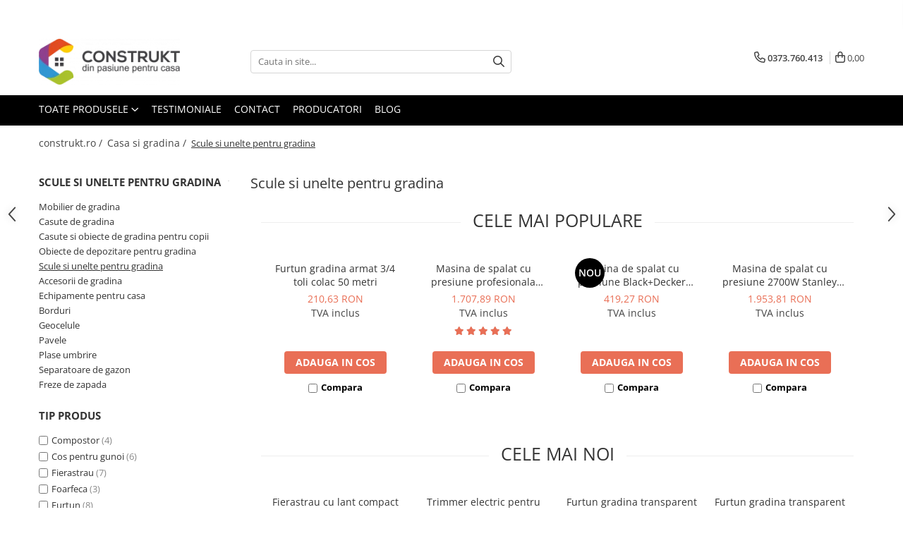

--- FILE ---
content_type: text/html; charset=UTF-8
request_url: https://www.construkt.ro/scule-si-unelte-pentru-gradina
body_size: 57729
content:
<!DOCTYPE html>

<html lang="ro-ro">

	<head>
		<meta charset="UTF-8">

		<script src="https://gomagcdn.ro/themes/fashion/js/lazysizes.min.js?v=10181343-4.242" async=""></script>

		<script>
			function g_js(callbk){typeof callbk === 'function' ? window.addEventListener("DOMContentLoaded", callbk, false) : false;}
		</script>

					<link rel="icon" sizes="48x48" href="https://gomagcdn.ro/domains2/construkt.ro/files/favicon/favicon.png?v=1547453618">
			<link rel="apple-touch-icon" sizes="57x57" href="https://gomagcdn.ro/domains2/construkt.ro/files/favicon/favicon.png?v=1547453618">
		
		<style>
			/*body.loading{overflow:hidden;}
			body.loading #wrapper{opacity: 0;visibility: hidden;}
			body #wrapper{opacity: 1;visibility: visible;transition:all .1s ease-out;}*/

			.main-header .main-menu{min-height:43px;}
			.-g-hide{visibility:hidden;opacity:0;}

					</style>
					<link rel="preconnect" href="https://fonts.googleapis.com" >
					<link rel="preconnect" href="https://fonts.gstatic.com" crossorigin>
		
		<link rel="preconnect" href="https://gomagcdn.ro"><link rel="dns-prefetch" href="https://fonts.googleapis.com" /><link rel="dns-prefetch" href="https://fonts.gstatic.com" /><link rel="dns-prefetch" href="https://connect.facebook.net" /><link rel="dns-prefetch" href="https://www.facebook.com" /><link rel="dns-prefetch" href="https://www.googletagmanager.com" /><link rel="dns-prefetch" href="https://googleads.g.doubleclick.net" />

					<link rel="preload" as="image" href="https://gomagcdn.ro/domains2/construkt.ro/files/product/large/masina-de-tuns-iarba-stanley-pe-benzina-139cm-2100w-slm-139-460-impingere-manuala-599-5743.png"   >
					<link rel="preload" as="image" href="https://gomagcdn.ro/domains2/construkt.ro/files/product/large/BXPW1300E-648-8027.jpg"   >
					<link rel="preload" as="style" href="https://fonts.googleapis.com/css2?family=Jost:wght@200;300;400;500;600;700&display=swap" fetchpriority="high" onload="this.onload=null;this.rel='stylesheet'" crossorigin>
		
		<link rel="preload" href="https://gomagcdn.ro/themes/fashion/js/plugins.js?v=10181343-4.242" as="script">

		
					<link rel="preload" href="https://www.construkt.ro/theme/default.js?v=41765876625" as="script">
				
		<link rel="preload" href="https://gomagcdn.ro/themes/fashion/js/dev.js?v=10181343-4.242" as="script">

					<noscript>
				<link rel="stylesheet" href="https://fonts.googleapis.com/css2?family=Jost:wght@200;300;400;500;600;700&display=swap">
			</noscript>
		
					<link rel="stylesheet" href="https://gomagcdn.ro/themes/fashion/css/main-min-v2.css?v=10181343-4.242-1" data-values='{"blockScripts": "1"}'>
		
					<link rel="stylesheet" href="https://www.construkt.ro/theme/default.css?v=41765876625">
		
						<link rel="stylesheet" href="https://gomagcdn.ro/themes/fashion/css/dev-style.css?v=10181343-4.242-1">
		
		
		
		
									<link rel="next" href="https://www.construkt.ro/scule-si-unelte-pentru-gradina?p=1" /><!-- Google tag (gtag.js) -->
<script async src="https://www.googletagmanager.com/gtag/js?id=AW-794490771"></script>
<script>
  window.dataLayer = window.dataLayer || [];
  function gtag(){dataLayer.push(arguments);}
  gtag('js', new Date());

  gtag('config', 'AW-794490771');
</script><script src="https://cdn.userway.org/widget.js" data-account="3S38TrnQjv"></script>					
		<meta name="expires" content="never">
		<meta name="revisit-after" content="1 days">
				<title>Scule si unelte pentru gradina | Construkt</title>


					<meta name="robots" content="index,follow" />
						
		<meta name="description" content="Descopera scule si unelte pentru gradina la Construkt.ro! ✔ Gaseste tot ce ai nevoie pentru intretinerea gradinii tale! Comanda acum!">
		<meta class="viewport" name="viewport" content="width=device-width, initial-scale=1.0, user-scalable=no">
							<meta property="og:description" content="Descopera scule si unelte pentru gradina la Construkt.ro! ✔ Gaseste tot ce ai nevoie pentru intretinerea gradinii tale! Comanda acum!"/>
							<meta property="og:image" content="https://www.construkt.rohttps://gomagcdn.ro/domains2/construkt.ro/files/company/construkt2019-6811814455.png"/>
															<link rel="canonical" href="https://www.construkt.ro/scule-si-unelte-pentru-gradina" />
			<meta property="og:url" content="https://www.construkt.ro/scule-si-unelte-pentru-gradina"/>
						
		<meta name="distribution" content="Global">
		<meta name="owner" content="www.construkt.ro">
		<meta name="publisher" content="www.construkt.ro">
		<meta name="rating" content="General">
		<meta name="copyright" content="Copyright www.construkt.ro 2026. All rights reserved">
		<link rel="search" href="https://www.construkt.ro/opensearch.ro.xml" type="application/opensearchdescription+xml" title="Cautare"/>

		
							<script src="https://gomagcdn.ro/themes/fashion/js/jquery-2.1.4.min.js"></script>
			<script defer src="https://gomagcdn.ro/themes/fashion/js/jquery.autocomplete.js?v=20181023"></script>
			<script src="https://gomagcdn.ro/themes/fashion/js/gomag.config.js?v=10181343-4.242"></script>
			<script src="https://gomagcdn.ro/themes/fashion/js/gomag.js?v=10181343-4.242"></script>
		
													
<script>
	var items = [];
	
			items.push(
			{
				id		:'SLM-139-460',
				name	:'Masina de tuns iarba Stanley pe benzina 139cmÂ³ 2100W - SLM-139-460 - IMPINGERE MANUALA',
				brand	:'Stanley',
				category:'Scule si unelte pentru gradina',
				price	:1983.8100,
				google_business_vertical: 'retail'
			}
		);
			items.push(
			{
				id		:'BXPW1300E',
				name	:'Masina de spalat cu presiune Black+Decker 1300W 100Bar 390l/h - BXPW1300E',
				brand	:'Black + Decker',
				category:'Scule si unelte pentru gradina',
				price	:419.2700,
				google_business_vertical: 'retail'
			}
		);
			items.push(
			{
				id		:'AR4.0DTS',
				name	:'Masina de spalat cu presiune profesionala Annovi Reverberi cu 2 motoare, 2.5KW, 150Bar, 810 l/h - AR4.0DTS',
				brand	:'ANNOVI REVERBERI',
				category:'Scule si unelte pentru gradina',
				price	:1707.8900,
				google_business_vertical: 'retail'
			}
		);
			items.push(
			{
				id		:'BXPW1500E',
				name	:'Masina de spalat cu presiune Black+Decker 1500W 120 Bar - BXPW1500E',
				brand	:'Black + Decker',
				category:'Scule si unelte pentru gradina',
				price	:543.2700,
				google_business_vertical: 'retail'
			}
		);
			items.push(
			{
				id		:'DAGT250GE',
				name	:'Motocoasa electrica Daewoo 250W - DAGT250GE',
				brand	:'DAEWOO',
				category:'Scule si unelte pentru gradina',
				price	:86.4300,
				google_business_vertical: 'retail'
			}
		);
			items.push(
			{
				id		:'BXPW2000E',
				name	:'Masina de spalat cu presiune Black+Decker 2000W 140bar 440l/h - BXPW2000E',
				brand	:'Black + Decker',
				category:'Scule si unelte pentru gradina',
				price	:923.6300,
				google_business_vertical: 'retail'
			}
		);
			items.push(
			{
				id		:'SXPW22E',
				name	:'Masina de spalat cu presiune Stanley 2200W 150bar 440l/h - SXPW22E',
				brand	:'Stanley',
				category:'Scule si unelte pentru gradina',
				price	:989.9700,
				google_business_vertical: 'retail'
			}
		);
			items.push(
			{
				id		:'SXFPW30PE',
				name	:'Masina de spalat cu presiune profesionala Stanley Fatmax 3000W 160 Bar 600L/h - SXFPW30PE',
				brand	:'Stanley',
				category:'Scule si unelte pentru gradina',
				price	:2788.3000,
				google_business_vertical: 'retail'
			}
		);
			items.push(
			{
				id		:'SXFPW20E',
				name	:'Masina de spalat cu presiune profesionala Stanley Fatmax 2000W 140bar 440l/h - SXFPW20E',
				brand	:'Stanley',
				category:'Scule si unelte pentru gradina',
				price	:1025.8000,
				google_business_vertical: 'retail'
			}
		);
			items.push(
			{
				id		:'SXPW22PE',
				name	:'Masina de spalat cu presiune Stanley 2200W 150bar 440l/h - SXPW22PE',
				brand	:'Stanley',
				category:'Scule si unelte pentru gradina',
				price	:1141.1200,
				google_business_vertical: 'retail'
			}
		);
			items.push(
			{
				id		:'DAMT520',
				name	:'Motocoasa multifunctionala Daewoo pe benzina 52cc 2 CP 3 brate - DAMT520',
				brand	:'DAEWOO',
				category:'Scule si unelte pentru gradina',
				price	:1365.8900,
				google_business_vertical: 'retail'
			}
		);
			items.push(
			{
				id		:'SLM-139-460-SP',
				name	:'Masina de tuns iarba Stanley pe benzina 139cmÂ³ 2100W - SLM-139-460-SP',
				brand	:'Stanley',
				category:'Scule si unelte pentru gradina',
				price	:2287.2500,
				google_business_vertical: 'retail'
			}
		);
			items.push(
			{
				id		:'BXPW1600E',
				name	:'Masina de spalat cu presiune Black+Decker 1600W 125bar 420l/h - BXPW1600E',
				brand	:'Black + Decker',
				category:'Scule si unelte pentru gradina',
				price	:613.7500,
				google_business_vertical: 'retail'
			}
		);
			items.push(
			{
				id		:'13.250.753.00000',
				name	:'Compostor negru, 320 litri, Curver Eco',
				brand	:'Curver',
				category:'Scule si unelte pentru gradina',
				price	:175.8200,
				google_business_vertical: 'retail'
			}
		);
			items.push(
			{
				id		:'13.250.753.00002',
				name	:'Compostor cu baza, maro, 340 litri, Curver',
				brand	:'Curver',
				category:'Scule si unelte pentru gradina',
				price	:308.5700,
				google_business_vertical: 'retail'
			}
		);
			items.push(
			{
				id		:'SLM-196-510-SP',
				name	:'Masina de tuns iarba pe benzina, 3200 W, 196cmÂ³, Stanley SLM-196-510-SP',
				brand	:'Stanley',
				category:'Scule si unelte pentru gradina',
				price	:2750.0700,
				google_business_vertical: 'retail'
			}
		);
			items.push(
			{
				id		:'175846',
				name	:'Cos pentru gunoi, verde, 100 litri, Keter Refuse',
				brand	:'KETER',
				category:'Scule si unelte pentru gradina',
				price	:190.7300,
				google_business_vertical: 'retail'
			}
		);
			items.push(
			{
				id		:'BXPW2500DTS',
				name	:'Masina de spalat cu presiune cu 2 motoare Black+Decker 2500W 150bar 810l/h - BXPW2500DTS',
				brand	:'Black + Decker',
				category:'Scule si unelte pentru gradina',
				price	:1787.2700,
				google_business_vertical: 'retail'
			}
		);
			items.push(
			{
				id		:'SXPW2500DTS',
				name	:'Masina de spalat cu presiune Stanley SXPW2500DTS cu 2 motoare 2500W 150bar 810l/h',
				brand	:'Stanley',
				category:'Scule si unelte pentru gradina',
				price	:1811.1600,
				google_business_vertical: 'retail'
			}
		);
			items.push(
			{
				id		:'SXFPW2700DTS',
				name	:'Masina de spalat cu presiune 2700W Stanley Fatmax - SXFPW2700DTS',
				brand	:'Stanley',
				category:'Scule si unelte pentru gradina',
				price	:1953.8100,
				google_business_vertical: 'retail'
			}
		);
			items.push(
			{
				id		:'41939',
				name	:'Pistol Stanley 41939 pentru SXPW21HE - HPE',
				brand	:'DeWalt',
				category:'Scule si unelte pentru gradina',
				price	:136.0500,
				google_business_vertical: 'retail'
			}
		);
			items.push(
			{
				id		:'166013XSTN',
				name	:'Furtun Tambur 20 m Stanley 166013XSTN Aer Comprimat',
				brand	:'Stanley',
				category:'Scule si unelte pentru gradina',
				price	:344.5300,
				google_business_vertical: 'retail'
			}
		);
			items.push(
			{
				id		:'11710102',
				name	:'Furtun gradina armat, 1/2 toli, 20 metri, cu accesorii',
				brand	:'Melinda',
				category:'Scule si unelte pentru gradina',
				price	:70.1542,
				google_business_vertical: 'retail'
			}
		);
			items.push(
			{
				id		:'11710106',
				name	:'Furtun gradina armat 1/2 toli colac 50 metri',
				brand	:'Melinda',
				category:'Scule si unelte pentru gradina',
				price	:133.6660,
				google_business_vertical: 'retail'
			}
		);
	
	gtag('event', 'view_item_list', {
					item_list_id: '204',
			item_list_name: 'Scule si unelte pentru gradina',
				send_to	: 'AW-794490771',
		value	: 0,
		items	: [items]
	});
</script><script>	
	$(document).ready(function(){
		
		$(document).on('click', $GomagConfig.cartSummaryItemRemoveButton, function() {
			var productId = $(this).attr("data-product");
			var productSku = $(this).attr("data-productsku");
			var productPrice = $(this).attr("data-productprice");
			var productQty = $(this).attr("data-qty");
			
			gtag('event', 'remove_from_cart', {
					send_to	: 'AW-794490771',
					value	: parseFloat(productQty) * parseFloat(productPrice),
					items:[{
						id		: productSku,
						quantity: productQty,
						price	: productPrice		 
				}]
			})
			
		})
	
		$(document).on('click', $GomagConfig.checkoutItemRemoveButton, function() {
			
			var itemKey = $(this).attr('id').replace('__checkoutItemRemove','');
			var productId = $(this).data("product");
			var productSku = $(this).attr("productsku");
			var productPrice = $(this).attr("productprice");
			var productQty = $('#quantityToAdd_'+itemKey).val();
			
			gtag('event', 'remove_from_cart', {
				send_to	: 'AW-794490771',
				value	: parseFloat(productQty) * parseFloat(productPrice),
				items	:[{
					id		: productSku,
					quantity: productQty,
					price	: productPrice
				}]
			})
			
		})
	});		
	
</script>
<!-- Global site tag (gtag.js) - Google Analytics -->
<script async src="https://www.googletagmanager.com/gtag/js?id=G-9248235V11"></script>
	<script>
 window.dataLayer = window.dataLayer || [];
  function gtag(){dataLayer.push(arguments);}
    var cookieValue = '';
  var name = 'g_c_consent' + "=";
  var decodedCookie = decodeURIComponent(document.cookie);
  var ca = decodedCookie.split(';');
  for(var i = 0; i <ca.length; i++) {
	var c = ca[i];
	while (c.charAt(0) == ' ') {
	  c = c.substring(1);
	}
	if (c.indexOf(name) == 0) {
	  cookieValue = c.substring(name.length, c.length);
	}
  }



if(cookieValue == ''){
	gtag('consent', 'default', {
	  'ad_storage': 'denied',
	  'ad_user_data': 'denied',
	  'ad_personalization': 'denied',
	  'analytics_storage': 'denied',
	  'personalization_storage': 'denied',
	  'functionality_storage': 'denied',
	  'security_storage': 'denied'
	});
	} else if(cookieValue != '-1'){


			gtag('consent', 'default', {
			'ad_storage': 'granted',
			'ad_user_data': 'granted',
			'ad_personalization': 'granted',
			'analytics_storage': 'granted',
			'personalization_storage': 'granted',
			'functionality_storage': 'granted',
			'security_storage': 'granted'
		});
	} else {
	 gtag('consent', 'default', {
		  'ad_storage': 'denied',
		  'ad_user_data': 'denied',
		  'ad_personalization': 'denied',
		  'analytics_storage': 'denied',
			'personalization_storage': 'denied',
			'functionality_storage': 'denied',
			'security_storage': 'denied'
		});

		 }
</script>
<script>

	
  gtag('js', new Date());

 
$.Gomag.bind('Cookie/Policy/Consent/Denied', function(){
	gtag('consent', 'update', {
		  'ad_storage': 'denied',
		  'ad_user_data': 'denied',
		  'ad_personalization': 'denied',
		  'analytics_storage': 'denied',
			'personalization_storage': 'denied',
			'functionality_storage': 'denied',
			'security_storage': 'denied'
		});
		})
$.Gomag.bind('Cookie/Policy/Consent/Granted', function(){
	gtag('consent', 'update', {
		  'ad_storage': 'granted',
		  'ad_user_data': 'granted',
		  'ad_personalization': 'granted',
		  'analytics_storage': 'granted',
			'personalization_storage': 'granted',
			'functionality_storage': 'granted',
			'security_storage': 'granted'
		});
		})
  gtag('config', 'G-9248235V11', {allow_enhanced_conversions: true });
</script>
<script>
	function gaBuildProductVariant(product)
	{
		let _return = '';
		if(product.version != undefined)
		{
			$.each(product.version, function(i, a){
				_return += (_return == '' ? '' : ', ')+a.value;
			})
		}
		return _return;
	}

</script>
<script>
	$.Gomag.bind('Product/Add/To/Cart/After/Listing', function gaProductAddToCartLV4(event, data) {
		if(data.product !== undefined) {
			var gaProduct = false;
			if(typeof(gaProducts) != 'undefined' && gaProducts[data.product.id] != undefined)
			{
				gaProduct = gaProducts[data.product.id];

			}

			if(gaProduct == false)
			{
				gaProduct = {};
				gaProduct.item_id = data.product.id;
				gaProduct.currency = data.product.currency ? (String(data.product.currency).toLowerCase() == 'lei' ? 'RON' : data.product.currency) : 'RON';
				gaProduct.item_name =  data.product.sku ;
				gaProduct.item_variant= gaBuildProductVariant(data.product);
				gaProduct.item_brand = data.product.brand;
				gaProduct.item_category = data.product.category;

			}

			gaProduct.price = parseFloat(data.product.price).toFixed(2);
			gaProduct.quantity = data.product.productQuantity;
			gtag("event", "add_to_cart", {
				currency: gaProduct.currency,
				value: parseFloat(gaProduct.price) * parseFloat(gaProduct.quantity),
				items: [
					gaProduct
				]
			});

		}
	})
	$.Gomag.bind('Product/Add/To/Cart/After/Details', function gaProductAddToCartDV4(event, data){

		if(data.product !== undefined){

			var gaProduct = false;
			if(
				typeof(gaProducts) != 'undefined'
				&&
				gaProducts[data.product.id] != undefined
			)
			{
				var gaProduct = gaProducts[data.product.id];
			}

			if(gaProduct == false)
			{
				gaProduct = {};
				gaProduct.item_id = data.product.id;
				gaProduct.currency = data.product.currency ? (String(data.product.currency).toLowerCase() == 'lei' ? 'RON' : data.product.currency) : 'RON';
				gaProduct.item_name =  data.product.sku ;
				gaProduct.item_variant= gaBuildProductVariant(data.product);
				gaProduct.item_brand = data.product.brand;
				gaProduct.item_category = data.product.category;

			}

			gaProduct.price = parseFloat(data.product.price).toFixed(2);
			gaProduct.quantity = data.product.productQuantity;


			gtag("event", "add_to_cart", {
			  currency: gaProduct.currency,
			  value: parseFloat(gaProduct.price) * parseFloat(gaProduct.quantity),
			  items: [
				gaProduct
			  ]
			});
        }

	})
	 $.Gomag.bind('Product/Remove/From/Cart', function gaProductRemovedFromCartV4(event, data){
		var envData = $.Gomag.getEnvData();
		var products = envData.products;

		if(data.data.product !== undefined && products[data.data.product] !== undefined){


			var dataProduct = products[data.data.product];


			gaProduct = {};
			gaProduct.item_id = dataProduct.id;

			gaProduct.item_name =   dataProduct.sku ;
			gaProduct.currency = dataProduct.currency ? (String(dataProduct.currency).toLowerCase() == 'lei' ? 'RON' : dataProduct.currency) : 'RON';
			gaProduct.item_category = dataProduct.category;
			gaProduct.item_brand = dataProduct.brand;
			gaProduct.price = parseFloat(dataProduct.price).toFixed(2);
			gaProduct.quantity = data.data.quantity;
			gaProduct.item_variant= gaBuildProductVariant(dataProduct);
			gtag("event", "remove_from_cart", {
			  currency: gaProduct.currency,
			  value: parseFloat(gaProduct.price) * parseFloat(gaProduct.quantity),
			  items: [
				gaProduct
			  ]
			});
        }

	});

	 $.Gomag.bind('Cart/Quantity/Update', function gaCartQuantityUpdateV4(event, data){
		var envData = $.Gomag.getEnvData();
		var products = envData.products;
		if(!data.data.finalQuantity || !data.data.initialQuantity)
		{
			return false;
		}
		var dataProduct = products[data.data.product];
		if(dataProduct == undefined)
		{
			return false;
		}

		gaProduct = {};
		gaProduct.item_id = dataProduct.id;
		gaProduct.currency = dataProduct.currency ? (String(dataProduct.currency).toLowerCase() == 'lei' ? 'RON' : dataProduct.currency) : 'RON';
		gaProduct.item_name =  dataProduct.sku ;

		gaProduct.item_category = dataProduct.category;
		gaProduct.item_brand = dataProduct.brand;
		gaProduct.price = parseFloat(dataProduct.price).toFixed(2);
		gaProduct.item_variant= gaBuildProductVariant(dataProduct);
		if(parseFloat(data.data.initialQuantity) < parseFloat(data.data.finalQuantity))
		{
			var quantity = parseFloat(data.data.finalQuantity) - parseFloat(data.data.initialQuantity);
			gaProduct.quantity = quantity;

			gtag("event", "add_to_cart", {
			  currency: gaProduct.currency,
			  value: parseFloat(gaProduct.price) * parseFloat(gaProduct.quantity),
			  items: [
				gaProduct
			  ]
			});
		}
		else if(parseFloat(data.data.initialQuantity) > parseFloat(data.data.finalQuantity))
		{
			var quantity = parseFloat(data.data.initialQuantity) - parseFloat(data.data.finalQuantity);
			gaProduct.quantity = quantity;
			gtag("event", "remove_from_cart", {
			  currency: gaProduct.currency,
			  value: parseFloat(gaProduct.price) * parseFloat(gaProduct.quantity),
			  items: [
				gaProduct
			  ]
			});
		}

	});

</script>
<script>
        (function(d, s, i) {
            var f = d.getElementsByTagName(s)[0], j = d.createElement(s);
            j.async = true;
            j.src = "https://t.themarketer.com/t/j/" + i;
            f.parentNode.insertBefore(j, f);
        })(document, "script", "51D95ZTM");
    </script><script>
    (function (w, d, s, o, t, r) {
        w.__aqpxConfig = {
            platform: 'gomag',
            appId: 1119,
            debugMode: false,
            dataLayer: 'dataLayerAq',
            events: ['default', 'default_consent', 'view_item', 'add_to_cart', 'remove_from_cart', 'add_to_wishlist', 'purchase', 'begin_checkout', 'view_cart', 'view_item_list']
        };
        w.__aqpxQueue = w.__aqpxQueue || [];
        w.AQPX = w.AQPX || function () { w.__aqpxQueue.push(arguments) };
        t = d.createElement(s);
        r = d.getElementsByTagName(s)[0];
        t.async = 1;
        t.src = o;
        r.parentNode.insertBefore(t, r);
    })(window, document, 'script', '//cdn.aqurate.ai/pixel/js/aqpx.min.js#latest-generation');
</script><!-- Google Tag Manager -->
    <script>(function(w,d,s,l,i){w[l]=w[l]||[];w[l].push({'gtm.start':
    new Date().getTime(),event:'gtm.js'});var f=d.getElementsByTagName(s)[0],
    j=d.createElement(s),dl=l!='dataLayer'?'&l='+l:'';j.async=true;j.src=
    'https://www.googletagmanager.com/gtm.js?id='+i+dl;f.parentNode.insertBefore(j,f);
    })(window,document,'script','dataLayer','GTM-MHFGJ4G');</script>
    <!-- End Google Tag Manager --><script>
window.dataLayer = window.dataLayer || [];
window.gtag = window.gtag || function(){dataLayer.push(arguments);}
</script><script>
function gmsc(name, value)
{
	if(value != undefined && value)
	{
		var expires = new Date();
		expires.setTime(expires.getTime() + parseInt(3600*24*1000*90));
		document.cookie = encodeURIComponent(name) + "=" + encodeURIComponent(value) + '; expires='+ expires.toUTCString() + "; path=/";
	}
}
let gmqs = window.location.search;
let gmup = new URLSearchParams(gmqs);
gmsc('g_sc', gmup.get('shop_campaign'));
gmsc('shop_utm_campaign', gmup.get('utm_campaign'));
gmsc('shop_utm_medium', gmup.get('utm_medium'));
gmsc('shop_utm_source', gmup.get('utm_source'));
</script><meta name="google-site-verification" content="sreT5KPbTZBx5DJkCGZdZ7BJg7sOR7vQOsD8-5WVUi4" />
	<script type="text/javascript">
		(function(){
		ra_key = "83QIRLCA10MH1J";
		var ra = document.createElement("script"); ra.type ="text/javascript"; ra.async = true; ra.src = ("https:" ==
		document.location.protocol ? "https://" : "http://") + "tracking.retargeting.biz/v3/rajs/" + ra_key + ".js";
		var s = document.getElementsByTagName("script")[0]; s.parentNode.insertBefore(ra,s);})();
		var _ra = _ra || {};
	
	</script>
 	<!-- Facebook Pixel Code -->
				<script>
				!function(f,b,e,v,n,t,s){if(f.fbq)return;n=f.fbq=function(){n.callMethod?
				n.callMethod.apply(n,arguments):n.queue.push(arguments)};if(!f._fbq)f._fbq=n;
				n.push=n;n.loaded=!0;n.version="2.0";n.queue=[];t=b.createElement(e);t.async=!0;
				t.src=v;s=b.getElementsByTagName(e)[0];s.parentNode.insertBefore(t,s)}(window,
				document,"script","//connect.facebook.net/en_US/fbevents.js");

				fbq("init", "874929986906357");
				fbq("track", "PageView");</script>
				<!-- End Facebook Pixel Code -->
				<script>
				$.Gomag.bind('User/Ajax/Data/Loaded', function(event, data){
					if(data != undefined && data.data != undefined)
					{
						var eventData = data.data;
						if(eventData.facebookUserData != undefined)
						{
							$('body').append(eventData.facebookUserData);
						}
					}
				})
				</script>
				<meta name="facebook-domain-verification" content="bt7jwb3uyq2z2wn2t2c6nfd3105tgy" />

<meta name="google-site-verification" content="bPeMxXElxSjfrTT2VxLIyPVX-DBy-dFb1fp9mRxo9vY" /><script>
	$.Gomag.bind('Product/Add/To/Cart/After/Listing', function(event, data){
		if(data.product !== undefined){
			gtag('event', 'add_to_cart', {
				send_to	: 'AW-794490771',
				value	: parseFloat(data.product.productQuantity) * parseFloat(data.product.price),
				items	:[{
					id		: data.product.sku,
					name	: data.product.name,
					brand	: data.product.brand,
					category: data.product.category,
					quantity: data.product.productQuantity,
					price	: data.product.price
				 
			}]
		   })
        }
	})
	$.Gomag.bind('Product/Add/To/Cart/After/Details', function(event, data){
		
		if(data.product !== undefined){
			gtag('event', 'add_to_cart', {
				send_to: 'AW-794490771',
				value: parseFloat(data.product.productQuantity) * parseFloat(data.product.price),
				items: [{
					id: data.product.sku,
					name		: data.product.name,
					brand		: data.product.brand,
					category	: data.product.category,
					quantity	: data.product.productQuantity,
					price		: data.product.price
				}]	
			})
		}
	})
   
</script><meta name="google-site-verification" content="lJlTDmJZP63fgpz_E0roxCZeNqQyyL5cxQGrug9gRyI" /> 					
		
	</head>

	<body class="" style="background: #ffffff top center repeat;">

		<script >
			function _addCss(url, attribute, value, loaded){
				var _s = document.createElement('link');
				_s.rel = 'stylesheet';
				_s.href = url;
				_s.type = 'text/css';
				if(attribute)
				{
					_s.setAttribute(attribute, value)
				}
				if(loaded){
					_s.onload = function(){
						var dom = document.getElementsByTagName('body')[0];
						//dom.classList.remove('loading');
					}
				}
				var _st = document.getElementsByTagName('link')[0];
				_st.parentNode.insertBefore(_s, _st);
			}
			//_addCss('https://fonts.googleapis.com/css2?family=Open+Sans:ital,wght@0,300;0,400;0,600;0,700;1,300;1,400&display=swap');
			_addCss('https://gomagcdn.ro/themes/_fonts/Open-Sans.css');

		</script>
		<script>
				/*setTimeout(
				  function()
				  {
				   document.getElementsByTagName('body')[0].classList.remove('loading');
				  }, 1000);*/
		</script>
									
<script>
	_ra.sendCategoryInfo = {
		'id': 204,
		'name' : 'Scule si unelte pentru gradina',
		'parent': 135,
		'url': 'https://www.construkt.ro/scule-si-unelte-pentru-gradina',
		'breadcrumb':
							[
											{
							'id': 135,
							'name': 'Casa si gradina',
							'parent': false						}
															]
			
	};

	if (_ra.ready !== undefined) {
		_ra.sendCategory(_ra.sendCategoryInfo);
	}

</script>
<script>	
	$(document).ready(function(){
		$(document).on('click', '.product-remove', function() {
			var productId = $(this).attr("data-product");
			var productQty = $(this).attr("data-qty");
			
			_ra.removeFromCart(productId, productQty, false, function() {
				//console.log("Product removed from cart"); // un callback
            });
			
		})
	});		
	
	$(document).ready(function(){
		$(document).on('click', '.remove', function() {
			var productId = $(this).attr("data-product");
			var productQty = $(this).attr("data-qty");
			
			_ra.removeFromCart(productId, productQty, false, function() {
				//console.log("Product removed from cart"); // un callback
            });
			
		})
	});		
	
</script>
					
					<div id="fb-root"></div>
						<script >
			window.fbAsyncInit = function() {
			FB.init({
			appId : 'https://web.facebook.com/pg/Creative-Home-Office-241894883177261/',
			autoLogAppEvents : true,
			xfbml : true,
			version : 'v12.0'
			});
			};
			</script>
			<script async defer crossorigin="anonymous" src="https://connect.facebook.net/ro_RO/sdk.js"></script>
					
		<div id="wrapper">
			<!-- BLOCK:3814fc4e79cdb11bcfc6822163dfdbf2 start -->
<div id="_cartSummary" class="hide"></div>

<script >
	$(document).ready(function() {

		$(document).on('keypress', '.-g-input-loader', function(){
			$(this).addClass('-g-input-loading');
		})

		$.Gomag.bind('Product/Add/To/Cart/After', function(eventResponse, properties)
		{
									var data = JSON.parse(properties.data);
			$('.q-cart').html(data.quantity);
			if(parseFloat(data.quantity) > 0)
			{
				$('.q-cart').removeClass('hide');
			}
			else
			{
				$('.q-cart').addClass('hide');
			}
			$('.cartPrice').html(data.subtotal + ' ' + data.currency);
			$('.cartProductCount').html(data.quantity);


		})
		$('#_cartSummary').on('updateCart', function(event, cart) {
			var t = $(this);

			$.get('https://www.construkt.ro/cart-update', {
				cart: cart
			}, function(data) {

				$('.q-cart').html(data.quantity);
				if(parseFloat(data.quantity) > 0)
				{
					$('.q-cart').removeClass('hide');
				}
				else
				{
					$('.q-cart').addClass('hide');
				}
				$('.cartPrice').html(data.subtotal + ' ' + data.currency);
				$('.cartProductCount').html(data.quantity);
			}, 'json');
			window.ga = window.ga || function() {
				(ga.q = ga.q || []).push(arguments)
			};
			ga('send', 'event', 'Buton', 'Click', 'Adauga_Cos');
		});

		if(window.gtag_report_conversion) {
			$(document).on("click", 'li.phone-m', function() {
				var phoneNo = $('li.phone-m').children( "a").attr('href');
				gtag_report_conversion(phoneNo);
			});

		}

	});
</script>



<header class="main-header container-bg clearfix" data-block="headerBlock">
	<div class="discount-tape container-h full -g-hide" id="_gomagHellobar">
<style>
.discount-tape{position: relative;width:100%;padding:0;text-align:center;font-size:14px;overflow: hidden;z-index:99;}
.discount-tape a{color: #fff;}
.Gomag-HelloBar{padding:10px;}
@media screen and (max-width: 767px){.discount-tape{font-size:13px;}}
</style>
<div class="Gomag-HelloBar" style="background: #eb6464;color: #fff;">
	
		<div class="container-h center-xs"> <div class="row">   <div class="col-xs-12 col-sm-8 col-md-8 col-lg-8 text-left"> <a title="contact" href="tel:0373.760.413" >📞 0373.760.413</a> | <a title="Contact" href="mailto:office@construkt.ro">📧office@construkt.ro</a> </div> <div class="col-xs-12 col-sm-4 col-md-4 col-lg-4 text-right"> ⌚ LUNI - VINERI 9.00 - 17.00   </div> </div> </div>
			
	</div>
<div class="clear"></div>
</div>

		
	<div class="top-head-bg container-h full">

		<div class="top-head container-h">
			<div class="row">
				<div class="col-md-3 col-sm-3 col-xs-5 logo-h">
					
	<a href="https://www.construkt.ro" id="logo" data-pageId="2">
		<img src="https://gomagcdn.ro/domains2/construkt.ro/files/company/construkt2019-6811814455.png" fetchpriority="high" class="img-responsive" alt="www.construkt.ro" title="www.construkt.ro" width="200" height="50" style="width:auto;">
	</a>
				</div>
				<div class="col-md-4 col-sm-4 col-xs-7 main search-form-box">
					
<form name="search-form" class="search-form" action="https://www.construkt.ro/produse" id="_searchFormMainHeader">

	<input id="_autocompleteSearchMainHeader" name="c" class="input-placeholder -g-input-loader" type="text" placeholder="Cauta in site..." aria-label="Search"  value="">
	<button id="_doSearch" class="search-button" aria-hidden="true">
		<i class="fa fa-search" aria-hidden="true"></i>
	</button>

				<script >
			$(document).ready(function() {

				$('#_autocompleteSearchMainHeader').autocomplete({
					serviceUrl: 'https://www.construkt.ro/autocomplete',
					minChars: 2,
					deferRequestBy: 700,
					appendTo: '#_searchFormMainHeader',
					width: parseInt($('#_doSearch').offset().left) - parseInt($('#_autocompleteSearchMainHeader').offset().left),
					formatResult: function(suggestion, currentValue) {
						return suggestion.value;
					},
					onSelect: function(suggestion) {
						$(this).val(suggestion.data);
					},
					onSearchComplete: function(suggestion) {
						$(this).removeClass('-g-input-loading');
					}
				});
				$(document).on('click', '#_doSearch', function(e){
					e.preventDefault();
					if($('#_autocompleteSearchMainHeader').val() != '')
					{
						$('#_searchFormMainHeader').submit();
					}
				})
			});
		</script>
	

</form>
				</div>
				<div class="col-md-5 col-sm-5 acount-section">
					
<ul>
	<li class="search-m hide">
		<a href="#" class="-g-no-url" aria-label="Cauta in site..." data-pageId="">
			<i class="fa fa-search search-open" aria-hidden="true"></i>
			<i style="display:none" class="fa fa-times search-close" aria-hidden="true"></i>
		</a>
	</li>
	<li class="-g-user-icon -g-user-icon-empty">
			
	</li>
	
				<li class="contact-header">
			<a href="tel:0373.760.413" aria-label="Contacteaza-ne" data-pageId="3">
				<i class="fa fa-phone" aria-hidden="true"></i>
								<span>0373.760.413</span>
			</a>
		</li>
			<li class="wishlist-header hide">
		<a href="https://www.construkt.ro/wishlist" aria-label="Wishlist" data-pageId="28">
			<span class="-g-wishlist-product-count -g-hide"></span>
			<i class="fa fa-heart-o" aria-hidden="true"></i>
			<span class="">Favorite</span>
		</a>
	</li>
	<li class="cart-header-btn cart">
		<a class="cart-drop _showCartHeader" href="https://www.construkt.ro/cos-de-cumparaturi" aria-label="Cos de cumparaturi">
			<span class="q-cart hide">0</span>
			<i class="fa fa-shopping-bag" aria-hidden="true"></i>
			<span class="count cartPrice">0,00
				
			</span>
		</a>
					<div class="cart-dd  _cartShow cart-closed"></div>
			</li>

	</ul>

	<script>
		$(document).ready(function() {
			//Cart
							$('.cart').mouseenter(function() {
					$.Gomag.showCartSummary('div._cartShow');
				}).mouseleave(function() {
					$.Gomag.hideCartSummary('div._cartShow');
					$('div._cartShow').removeClass('cart-open');
				});
						$(document).on('click', '.dropdown-toggle', function() {
				window.location = $(this).attr('href');
			})
		})
	</script>

				</div>
			</div>
		</div>
	</div>


<div id="navigation">
	<nav id="main-menu" class="main-menu container-h full clearfix">
		<a href="#" class="menu-trg -g-no-url" title="Produse">
			<span>&nbsp;</span>
		</a>
		
<div class="container-h nav-menu-hh clearfix">

	<!-- BASE MENU -->
	<ul class="
			nav-menu base-menu
			
			
		">

		<li class="all-product-button menu-drop">
			<a class="" href="#mm-2">Toate Produsele <i class="fa fa-angle-down"></i></a>
			<div class="menu-dd">
				

	<ul class="FH">
			
		<li class="ifDrop __GomagMM ">
							<a
					href="https://www.construkt.ro/incalzire-si-acm"
					class="  "
					rel="  "
					
					title="Echipamente de incalzire si producere ACM"
					data-Gomag=''
					data-block-name="mainMenuD0"
					data-pageId= "1"
					data-block="mainMenuD">
											<span class="list">Echipamente de incalzire si producere ACM</span>
						<i class="fa fa-angle-right"></i>
				</a>

										<ul class="drop-list clearfix w100">
															<li class="image">
																	</li>
																																						<li class="fl">
										<div class="col">
											<p class="title">
												<a
												href="https://www.construkt.ro/centrale-termice-murale-si-de-pardoseala"
												class="title    "
												rel="  "
												
												title="Centrale termice pe gaz"
												data-Gomag=''
												data-block-name="mainMenuD1"
												data-block="mainMenuD"
												data-pageId= "121"
												>
																										Centrale termice pe gaz
												</a>
											</p>
																						
										</div>
									</li>
																																<li class="fl">
										<div class="col">
											<p class="title">
												<a
												href="https://www.construkt.ro/centrale-murale-electrice"
												class="title    "
												rel="  "
												
												title="Centrale termice electrice"
												data-Gomag=''
												data-block-name="mainMenuD1"
												data-block="mainMenuD"
												data-pageId= "121"
												>
																										Centrale termice electrice
												</a>
											</p>
																						
										</div>
									</li>
																																<li class="fl">
										<div class="col">
											<p class="title">
												<a
												href="https://www.construkt.ro/accesorii-centrale-termice"
												class="title    "
												rel="  "
												
												title="Termostate si automatizari centrale termice"
												data-Gomag=''
												data-block-name="mainMenuD1"
												data-block="mainMenuD"
												data-pageId= "121"
												>
																										Termostate si automatizari centrale termice
												</a>
											</p>
																						
										</div>
									</li>
																																<li class="fl">
										<div class="col">
											<p class="title">
												<a
												href="https://www.construkt.ro/cazane-seminee-arzatoare"
												class="title    "
												rel="  "
												
												title="Cazane, seminee si arzatoare"
												data-Gomag=''
												data-block-name="mainMenuD1"
												data-block="mainMenuD"
												data-pageId= "121"
												>
																										Cazane, seminee si arzatoare
												</a>
											</p>
																						
										</div>
									</li>
																																<li class="fl">
										<div class="col">
											<p class="title">
												<a
												href="https://www.construkt.ro/incalzire-in-pardoseala"
												class="title    "
												rel="  "
												
												title="Incalzire in pardoseala"
												data-Gomag=''
												data-block-name="mainMenuD1"
												data-block="mainMenuD"
												data-pageId= "121"
												>
																										Incalzire in pardoseala
												</a>
											</p>
																						
										</div>
									</li>
																																<li class="fl">
										<div class="col">
											<p class="title">
												<a
												href="https://www.construkt.ro/aeroterme-electrice-1349"
												class="title    "
												rel="  "
												
												title="Aeroterme electrice"
												data-Gomag=''
												data-block-name="mainMenuD1"
												data-block="mainMenuD"
												data-pageId= "121"
												>
																										Aeroterme electrice
												</a>
											</p>
																						
										</div>
									</li>
																																<li class="fl">
										<div class="col">
											<p class="title">
												<a
												href="https://www.construkt.ro/incalzitoare-cu-infrarosu-196"
												class="title    "
												rel="  "
												
												title="Incalzitoare cu infrarosu"
												data-Gomag=''
												data-block-name="mainMenuD1"
												data-block="mainMenuD"
												data-pageId= "121"
												>
																										Incalzitoare cu infrarosu
												</a>
											</p>
																						
										</div>
									</li>
																																<li class="fl">
										<div class="col">
											<p class="title">
												<a
												href="https://www.construkt.ro/panouri-radiante-cu-infrarosu-1352"
												class="title    "
												rel="  "
												
												title="Panouri radiante cu infrarosu"
												data-Gomag=''
												data-block-name="mainMenuD1"
												data-block="mainMenuD"
												data-pageId= "121"
												>
																										Panouri radiante cu infrarosu
												</a>
											</p>
																						
										</div>
									</li>
																																<li class="fl">
										<div class="col">
											<p class="title">
												<a
												href="https://www.construkt.ro/radiatoare-clasice-si-decorative"
												class="title    "
												rel="  "
												
												title="Radiatoare clasice si decorative"
												data-Gomag=''
												data-block-name="mainMenuD1"
												data-block="mainMenuD"
												data-pageId= "121"
												>
																										Radiatoare clasice si decorative
												</a>
											</p>
																						
										</div>
									</li>
																																<li class="fl">
										<div class="col">
											<p class="title">
												<a
												href="https://www.construkt.ro/convectoare-1183"
												class="title    "
												rel="  "
												
												title="Convectoare caldura"
												data-Gomag=''
												data-block-name="mainMenuD1"
												data-block="mainMenuD"
												data-pageId= "121"
												>
																										Convectoare caldura
												</a>
											</p>
																						
										</div>
									</li>
																																<li class="fl">
										<div class="col">
											<p class="title">
												<a
												href="https://www.construkt.ro/boilere-si-accesorii"
												class="title    "
												rel="  "
												
												title="Boilere, rezervoare de acumulare si accesorii"
												data-Gomag=''
												data-block-name="mainMenuD1"
												data-block="mainMenuD"
												data-pageId= "121"
												>
																										Boilere, rezervoare de acumulare si accesorii
												</a>
											</p>
																						
										</div>
									</li>
																																<li class="fl">
										<div class="col">
											<p class="title">
												<a
												href="https://www.construkt.ro/distribuitoare-si-butelii-de-egalizare"
												class="title    "
												rel="  "
												
												title="Distribuitoare si butelii de egalizare"
												data-Gomag=''
												data-block-name="mainMenuD1"
												data-block="mainMenuD"
												data-pageId= "121"
												>
																										Distribuitoare si butelii de egalizare
												</a>
											</p>
																						
										</div>
									</li>
																																<li class="fl">
										<div class="col">
											<p class="title">
												<a
												href="https://www.construkt.ro/pompe-de-circulatie"
												class="title    "
												rel="  "
												
												title="Pompe de circulatie si accesorii"
												data-Gomag=''
												data-block-name="mainMenuD1"
												data-block="mainMenuD"
												data-pageId= "121"
												>
																										Pompe de circulatie si accesorii
												</a>
											</p>
																						
										</div>
									</li>
																																<li class="fl">
										<div class="col">
											<p class="title">
												<a
												href="https://www.construkt.ro/vase-de-expansiune"
												class="title    "
												rel="  "
												
												title="Vase de expansiune"
												data-Gomag=''
												data-block-name="mainMenuD1"
												data-block="mainMenuD"
												data-pageId= "121"
												>
																										Vase de expansiune
												</a>
											</p>
																						
										</div>
									</li>
																																<li class="fl">
										<div class="col">
											<p class="title">
												<a
												href="https://www.construkt.ro/schimbatoare-de-caldura"
												class="title    "
												rel="  "
												
												title="Schimbatoare de caldura"
												data-Gomag=''
												data-block-name="mainMenuD1"
												data-block="mainMenuD"
												data-pageId= "121"
												>
																										Schimbatoare de caldura
												</a>
											</p>
																						
										</div>
									</li>
																																<li class="fl">
										<div class="col">
											<p class="title">
												<a
												href="https://www.construkt.ro/solutii-chimice-pentru-protectia-si-intretinerea-instalatiilor"
												class="title    "
												rel="  "
												
												title="Solutii chimice si dispozitive pentru instalatie"
												data-Gomag=''
												data-block-name="mainMenuD1"
												data-block="mainMenuD"
												data-pageId= "121"
												>
																										Solutii chimice si dispozitive pentru instalatie
												</a>
											</p>
																						
										</div>
									</li>
																																<li class="fl">
										<div class="col">
											<p class="title">
												<a
												href="https://www.construkt.ro/contoare-energie-termica"
												class="title    "
												rel="  "
												
												title="Contoare energie termica"
												data-Gomag=''
												data-block-name="mainMenuD1"
												data-block="mainMenuD"
												data-pageId= "121"
												>
																										Contoare energie termica
												</a>
											</p>
																						
										</div>
									</li>
																																<li class="fl">
										<div class="col">
											<p class="title">
												<a
												href="https://www.construkt.ro/sisteme-detectare-gaze"
												class="title    "
												rel="  "
												
												title="Detectoare de gaz si fum"
												data-Gomag=''
												data-block-name="mainMenuD1"
												data-block="mainMenuD"
												data-pageId= "121"
												>
																										Detectoare de gaz si fum
												</a>
											</p>
																						
										</div>
									</li>
																																<li class="fl">
										<div class="col">
											<p class="title">
												<a
												href="https://www.construkt.ro/regulatoare-de-gaz"
												class="title    "
												rel="  "
												
												title="Regulatoare de gaz"
												data-Gomag=''
												data-block-name="mainMenuD1"
												data-block="mainMenuD"
												data-pageId= "121"
												>
																										Regulatoare de gaz
												</a>
											</p>
																						
										</div>
									</li>
																																<li class="fl">
										<div class="col">
											<p class="title">
												<a
												href="https://www.construkt.ro/sisteme-de-degivrare"
												class="title    "
												rel="  "
												
												title="Sisteme de degivrare"
												data-Gomag=''
												data-block-name="mainMenuD1"
												data-block="mainMenuD"
												data-pageId= "121"
												>
																										Sisteme de degivrare
												</a>
											</p>
																						
										</div>
									</li>
																													</ul>
									
		</li>
		
		<li class="ifDrop __GomagMM ">
							<a
					href="https://www.construkt.ro/pompe-de-caldura-sol-apa"
					class="  "
					rel="  "
					
					title="Echipamente de incalzire si producere ACM din surse regenerabile"
					data-Gomag=''
					data-block-name="mainMenuD0"
					data-pageId= "565"
					data-block="mainMenuD">
											<span class="list">Echipamente de incalzire si producere ACM din surse regenerabile</span>
						<i class="fa fa-angle-right"></i>
				</a>

										<ul class="drop-list clearfix w100">
															<li class="image">
																	</li>
																																						<li class="fl">
										<div class="col">
											<p class="title">
												<a
												href="https://www.construkt.ro/panouri-solare-pentru-apa-calda-menajera"
												class="title    "
												rel="  "
												
												title="Panouri solare pentru apa calda menajera"
												data-Gomag=''
												data-block-name="mainMenuD1"
												data-block="mainMenuD"
												data-pageId= "121"
												>
																										Panouri solare pentru apa calda menajera
												</a>
											</p>
																						
										</div>
									</li>
																																<li class="fl">
										<div class="col">
											<p class="title">
												<a
												href="https://www.construkt.ro/panouri-solare-fotovoltaice-1210"
												class="title    "
												rel="  "
												
												title="Sisteme panouri fotovoltaice"
												data-Gomag=''
												data-block-name="mainMenuD1"
												data-block="mainMenuD"
												data-pageId= "121"
												>
																										Sisteme panouri fotovoltaice
												</a>
											</p>
																						
										</div>
									</li>
																																<li class="fl">
										<div class="col">
											<p class="title">
												<a
												href="https://www.construkt.ro/pompe-de-caldura-1194"
												class="title    "
												rel="  "
												
												title="Pompe de caldura"
												data-Gomag=''
												data-block-name="mainMenuD1"
												data-block="mainMenuD"
												data-pageId= "121"
												>
																										Pompe de caldura
												</a>
											</p>
																						
										</div>
									</li>
																													</ul>
									
		</li>
		
		<li class="ifDrop __GomagMM ">
							<a
					href="https://www.construkt.ro/incalziri-industriale"
					class="  "
					rel="  "
					
					title="Echipamente pentru incalzire industriala"
					data-Gomag=''
					data-block-name="mainMenuD0"
					data-pageId= "64"
					data-block="mainMenuD">
											<span class="list">Echipamente pentru incalzire industriala</span>
						<i class="fa fa-angle-right"></i>
				</a>

										<ul class="drop-list clearfix w100">
															<li class="image">
																	</li>
																																						<li class="fl">
										<div class="col">
											<p class="title">
												<a
												href="https://www.construkt.ro/aeroterme-si-destratificatoare"
												class="title    "
												rel="  "
												
												title="Aeroterme industriale"
												data-Gomag=''
												data-block-name="mainMenuD1"
												data-block="mainMenuD"
												data-pageId= "121"
												>
																										Aeroterme industriale
												</a>
											</p>
																						
										</div>
									</li>
																																<li class="fl">
										<div class="col">
											<p class="title">
												<a
												href="https://www.construkt.ro/incalzitoare-cu-motorina-gaz"
												class="title    "
												rel="  "
												
												title="Incalzitoare pe motorina / gaz"
												data-Gomag=''
												data-block-name="mainMenuD1"
												data-block="mainMenuD"
												data-pageId= "121"
												>
																										Incalzitoare pe motorina / gaz
												</a>
											</p>
																						
										</div>
									</li>
																																<li class="fl">
										<div class="col">
											<p class="title">
												<a
												href="https://www.construkt.ro/destratificatoare"
												class="title    "
												rel="  "
												
												title="Destratificatoare de aer"
												data-Gomag=''
												data-block-name="mainMenuD1"
												data-block="mainMenuD"
												data-pageId= "121"
												>
																										Destratificatoare de aer
												</a>
											</p>
																						
										</div>
									</li>
																																<li class="fl">
										<div class="col">
											<p class="title">
												<a
												href="https://www.construkt.ro/generatoare-de-abur"
												class="title    "
												rel="  "
												
												title="Generatoare de abur"
												data-Gomag=''
												data-block-name="mainMenuD1"
												data-block="mainMenuD"
												data-pageId= "121"
												>
																										Generatoare de abur
												</a>
											</p>
																						
										</div>
									</li>
																																<li class="fl">
										<div class="col">
											<p class="title">
												<a
												href="https://www.construkt.ro/termostate-industriale"
												class="title    "
												rel="  "
												
												title="Termostate aplicatii industriale"
												data-Gomag=''
												data-block-name="mainMenuD1"
												data-block="mainMenuD"
												data-pageId= "121"
												>
																										Termostate aplicatii industriale
												</a>
											</p>
																						
										</div>
									</li>
																																<li class="fl">
										<div class="col">
											<p class="title">
												<a
												href="https://www.construkt.ro/filtre-industriale"
												class="title    "
												rel="  "
												
												title="Filtre industriale"
												data-Gomag=''
												data-block-name="mainMenuD1"
												data-block="mainMenuD"
												data-pageId= "121"
												>
																										Filtre industriale
												</a>
											</p>
																						
										</div>
									</li>
																																<li class="fl">
										<div class="col">
											<p class="title">
												<a
												href="https://www.construkt.ro/accesorii-381"
												class="title    "
												rel="  "
												
												title="Accesorii pentru echipamente industriale"
												data-Gomag=''
												data-block-name="mainMenuD1"
												data-block="mainMenuD"
												data-pageId= "121"
												>
																										Accesorii pentru echipamente industriale
												</a>
											</p>
																						
										</div>
									</li>
																													</ul>
									
		</li>
		
		<li class="ifDrop __GomagMM ">
							<a
					href="https://www.construkt.ro/ventilatie-climatizare"
					class="  "
					rel="  "
					
					title="Echipamente de ventilatie si climatizare"
					data-Gomag=''
					data-block-name="mainMenuD0"
					data-pageId= "5"
					data-block="mainMenuD">
											<span class="list">Echipamente de ventilatie si climatizare</span>
						<i class="fa fa-angle-right"></i>
				</a>

										<ul class="drop-list clearfix w100">
															<li class="image">
																	</li>
																																						<li class="fl">
										<div class="col">
											<p class="title">
												<a
												href="https://www.construkt.ro/aer-conditiona"
												class="title    "
												rel="  "
												
												title="Aparate de aer conditionat"
												data-Gomag=''
												data-block-name="mainMenuD1"
												data-block="mainMenuD"
												data-pageId= "121"
												>
																										Aparate de aer conditionat
												</a>
											</p>
																						
										</div>
									</li>
																																<li class="fl">
										<div class="col">
											<p class="title">
												<a
												href="https://www.construkt.ro/perdele-de-aer"
												class="title    "
												rel="  "
												
												title="Perdele de aer"
												data-Gomag=''
												data-block-name="mainMenuD1"
												data-block="mainMenuD"
												data-pageId= "121"
												>
																										Perdele de aer
												</a>
											</p>
																						
										</div>
									</li>
																																<li class="fl">
										<div class="col">
											<p class="title">
												<a
												href="https://www.construkt.ro/ventiloconvectoare"
												class="title    "
												rel="  "
												
												title="Ventiloconvectoare si sisteme VRF"
												data-Gomag=''
												data-block-name="mainMenuD1"
												data-block="mainMenuD"
												data-pageId= "121"
												>
																										Ventiloconvectoare si sisteme VRF
												</a>
											</p>
																						
										</div>
									</li>
																																<li class="fl">
										<div class="col">
											<p class="title">
												<a
												href="https://www.construkt.ro/chillere"
												class="title    "
												rel="  "
												
												title="Chillere"
												data-Gomag=''
												data-block-name="mainMenuD1"
												data-block="mainMenuD"
												data-pageId= "121"
												>
																										Chillere
												</a>
											</p>
																						
										</div>
									</li>
																																<li class="fl">
										<div class="col">
											<p class="title">
												<a
												href="https://www.construkt.ro/rooftop-uri"
												class="title    "
												rel="  "
												
												title="Rooftop-uri pentru racire si incalzire"
												data-Gomag=''
												data-block-name="mainMenuD1"
												data-block="mainMenuD"
												data-pageId= "121"
												>
																										Rooftop-uri pentru racire si incalzire
												</a>
											</p>
																						
										</div>
									</li>
																																<li class="fl">
										<div class="col">
											<p class="title">
												<a
												href="https://www.construkt.ro/dulapuri-de-climatizare"
												class="title    "
												rel="  "
												
												title="Dulapuri pentru climatizare"
												data-Gomag=''
												data-block-name="mainMenuD1"
												data-block="mainMenuD"
												data-pageId= "121"
												>
																										Dulapuri pentru climatizare
												</a>
											</p>
																						
										</div>
									</li>
																																<li class="fl">
										<div class="col">
											<p class="title">
												<a
												href="https://www.construkt.ro/unitati-motocondensante"
												class="title    "
												rel="  "
												
												title="Unitati motocondensante"
												data-Gomag=''
												data-block-name="mainMenuD1"
												data-block="mainMenuD"
												data-pageId= "121"
												>
																										Unitati motocondensante
												</a>
											</p>
																						
										</div>
									</li>
																																<li class="fl">
										<div class="col">
											<p class="title">
												<a
												href="https://www.construkt.ro/sisteme-evaporative-de-climatizare"
												class="title    "
												rel="  "
												
												title="Sisteme evaporative de climatizare"
												data-Gomag=''
												data-block-name="mainMenuD1"
												data-block="mainMenuD"
												data-pageId= "121"
												>
																										Sisteme evaporative de climatizare
												</a>
											</p>
																						
										</div>
									</li>
																																<li class="fl">
										<div class="col">
											<p class="title">
												<a
												href="https://www.construkt.ro/ventilatoare-pentru-baie"
												class="title    "
												rel="  "
												
												title="Ventilatoare pentru baie"
												data-Gomag=''
												data-block-name="mainMenuD1"
												data-block="mainMenuD"
												data-pageId= "121"
												>
																										Ventilatoare pentru baie
												</a>
											</p>
																						
										</div>
									</li>
																																<li class="fl">
										<div class="col">
											<p class="title">
												<a
												href="https://www.construkt.ro/ventilatoare-pentru-tubulatura"
												class="title    "
												rel="  "
												
												title="Ventilatoare pentru tubulatura"
												data-Gomag=''
												data-block-name="mainMenuD1"
												data-block="mainMenuD"
												data-pageId= "121"
												>
																										Ventilatoare pentru tubulatura
												</a>
											</p>
																						
										</div>
									</li>
																																<li class="fl">
										<div class="col">
											<p class="title">
												<a
												href="https://www.construkt.ro/climatizare-si-filtrare-aer-1353"
												class="title    "
												rel="  "
												
												title="Filtrare si odorizare aer"
												data-Gomag=''
												data-block-name="mainMenuD1"
												data-block="mainMenuD"
												data-pageId= "121"
												>
																										Filtrare si odorizare aer
												</a>
											</p>
																						
										</div>
									</li>
																																<li class="fl">
										<div class="col">
											<p class="title">
												<a
												href="https://www.construkt.ro/recuperatoare-de-caldura"
												class="title    "
												rel="  "
												
												title="Recuperatoare de caldura"
												data-Gomag=''
												data-block-name="mainMenuD1"
												data-block="mainMenuD"
												data-pageId= "121"
												>
																										Recuperatoare de caldura
												</a>
											</p>
																						
										</div>
									</li>
																																<li class="fl">
										<div class="col">
											<p class="title">
												<a
												href="https://www.construkt.ro/accesorii-echipamente-de-ventilatie-si-climatizare"
												class="title    "
												rel="  "
												
												title="Accesorii echipamente de ventilatie si climatizare"
												data-Gomag=''
												data-block-name="mainMenuD1"
												data-block="mainMenuD"
												data-pageId= "121"
												>
																										Accesorii echipamente de ventilatie si climatizare
												</a>
											</p>
																						
										</div>
									</li>
																													</ul>
									
		</li>
		
		<li class="ifDrop __GomagMM ">
							<a
					href="https://www.construkt.ro/tevi-fitinguri-robineti-si-accesorii"
					class="  "
					rel="  "
					
					title="Tevi, fitinguri, robineti si accesorii"
					data-Gomag=''
					data-block-name="mainMenuD0"
					data-pageId= "3"
					data-block="mainMenuD">
											<span class="list">Tevi, fitinguri, robineti si accesorii</span>
						<i class="fa fa-angle-right"></i>
				</a>

										<ul class="drop-list clearfix w100">
															<li class="image">
																	</li>
																																						<li class="fl">
										<div class="col">
											<p class="title">
												<a
												href="https://www.construkt.ro/coliere"
												class="title    "
												rel="  "
												
												title="Coliere"
												data-Gomag=''
												data-block-name="mainMenuD1"
												data-block="mainMenuD"
												data-pageId= "121"
												>
																										Coliere
												</a>
											</p>
																						
										</div>
									</li>
																																<li class="fl">
										<div class="col">
											<p class="title">
												<a
												href="https://www.construkt.ro/fitinguri"
												class="title    "
												rel="  "
												
												title="Fitinguri"
												data-Gomag=''
												data-block-name="mainMenuD1"
												data-block="mainMenuD"
												data-pageId= "121"
												>
																										Fitinguri
												</a>
											</p>
																						
										</div>
									</li>
																																<li class="fl">
										<div class="col">
											<p class="title">
												<a
												href="https://www.construkt.ro/flanse-inox"
												class="title    "
												rel="  "
												
												title="Flanse inox"
												data-Gomag=''
												data-block-name="mainMenuD1"
												data-block="mainMenuD"
												data-pageId= "121"
												>
																										Flanse inox
												</a>
											</p>
																						
										</div>
									</li>
																																<li class="fl">
										<div class="col">
											<p class="title">
												<a
												href="https://www.construkt.ro/compensator-de-montaj"
												class="title    "
												rel="  "
												
												title="Compensator de montaj"
												data-Gomag=''
												data-block-name="mainMenuD1"
												data-block="mainMenuD"
												data-pageId= "121"
												>
																										Compensator de montaj
												</a>
											</p>
																						
										</div>
									</li>
																																<li class="fl">
										<div class="col">
											<p class="title">
												<a
												href="https://www.construkt.ro/distribuitoare-pentru-sanitare"
												class="title    "
												rel="  "
												
												title="Distribuitoare pentru sanitare - Distribuitoare apa"
												data-Gomag=''
												data-block-name="mainMenuD1"
												data-block="mainMenuD"
												data-pageId= "121"
												>
																										Distribuitoare pentru sanitare - Distribuitoare apa
												</a>
											</p>
																						
										</div>
									</li>
																																<li class="fl">
										<div class="col">
											<p class="title">
												<a
												href="https://www.construkt.ro/distribuitoare-bara-1246"
												class="title    "
												rel="  "
												
												title="Distribuitoare bara"
												data-Gomag=''
												data-block-name="mainMenuD1"
												data-block="mainMenuD"
												data-pageId= "121"
												>
																										Distribuitoare bara
												</a>
											</p>
																						
										</div>
									</li>
																																<li class="fl">
										<div class="col">
											<p class="title">
												<a
												href="https://www.construkt.ro/tevi-si-fitinguri"
												class="title    "
												rel="  "
												
												title="Tevi si fitinguri apa"
												data-Gomag=''
												data-block-name="mainMenuD1"
												data-block="mainMenuD"
												data-pageId= "121"
												>
																										Tevi si fitinguri apa
												</a>
											</p>
																						
										</div>
									</li>
																																<li class="fl">
										<div class="col">
											<p class="title">
												<a
												href="https://www.construkt.ro/tevi-si-fitinguri-gaz"
												class="title    "
												rel="  "
												
												title="Tevi si fitinguri gaz"
												data-Gomag=''
												data-block-name="mainMenuD1"
												data-block="mainMenuD"
												data-pageId= "121"
												>
																										Tevi si fitinguri gaz
												</a>
											</p>
																						
										</div>
									</li>
																																<li class="fl">
										<div class="col">
											<p class="title">
												<a
												href="https://www.construkt.ro/armaturi-industriale"
												class="title    "
												rel="  "
												
												title="Armaturi industriale"
												data-Gomag=''
												data-block-name="mainMenuD1"
												data-block="mainMenuD"
												data-pageId= "121"
												>
																										Armaturi industriale
												</a>
											</p>
																						
										</div>
									</li>
																																<li class="fl">
										<div class="col">
											<p class="title">
												<a
												href="https://www.construkt.ro/piese-de-etansare-cabluri-hauff-technik"
												class="title    "
												rel="  "
												
												title="Piese de etansare pentru cabluri"
												data-Gomag=''
												data-block-name="mainMenuD1"
												data-block="mainMenuD"
												data-pageId= "121"
												>
																										Piese de etansare pentru cabluri
												</a>
											</p>
																						
										</div>
									</li>
																																<li class="fl">
										<div class="col">
											<p class="title">
												<a
												href="https://www.construkt.ro/piese-de-etansare"
												class="title    "
												rel="  "
												
												title="Piese de etansare pentru tevi"
												data-Gomag=''
												data-block-name="mainMenuD1"
												data-block="mainMenuD"
												data-pageId= "121"
												>
																										Piese de etansare pentru tevi
												</a>
											</p>
																						
										</div>
									</li>
																																<li class="fl">
										<div class="col">
											<p class="title">
												<a
												href="https://www.construkt.ro/robineti"
												class="title    "
												rel="  "
												
												title="Robineti, racorduri si aerisitoare"
												data-Gomag=''
												data-block-name="mainMenuD1"
												data-block="mainMenuD"
												data-pageId= "121"
												>
																										Robineti, racorduri si aerisitoare
												</a>
											</p>
																						
										</div>
									</li>
																																<li class="fl">
										<div class="col">
											<p class="title">
												<a
												href="https://www.construkt.ro/elemente-de-racordare"
												class="title    "
												rel="  "
												
												title="Accesorii montaj si elemente de racordare"
												data-Gomag=''
												data-block-name="mainMenuD1"
												data-block="mainMenuD"
												data-pageId= "121"
												>
																										Accesorii montaj si elemente de racordare
												</a>
											</p>
																						
										</div>
									</li>
																																<li class="fl">
										<div class="col">
											<p class="title">
												<a
												href="https://www.construkt.ro/tuburi-de-trecere-din-fibro-ciment-hauff-technik"
												class="title    "
												rel="  "
												
												title="Tuburi de trecere"
												data-Gomag=''
												data-block-name="mainMenuD1"
												data-block="mainMenuD"
												data-pageId= "121"
												>
																										Tuburi de trecere
												</a>
											</p>
																						
										</div>
									</li>
																													</ul>
									
		</li>
		
		<li class="ifDrop __GomagMM ">
							<a
					href="https://www.construkt.ro/izolatii-tehnice"
					class="  "
					rel="  "
					
					title="Izolatii tehnice"
					data-Gomag=''
					data-block-name="mainMenuD0"
					data-pageId= "647"
					data-block="mainMenuD">
											<span class="list">Izolatii tehnice</span>
						<i class="fa fa-angle-right"></i>
				</a>

										<ul class="drop-list clearfix w100">
															<li class="image">
																	</li>
																																						<li class="fl">
										<div class="col">
											<p class="title">
												<a
												href="https://www.construkt.ro/aer-conditionat"
												class="title    "
												rel="  "
												
												title="Izolatii pentru aer conditionat"
												data-Gomag=''
												data-block-name="mainMenuD1"
												data-block="mainMenuD"
												data-pageId= "121"
												>
																										Izolatii pentru aer conditionat
												</a>
											</p>
																						
										</div>
									</li>
																																<li class="fl">
										<div class="col">
											<p class="title">
												<a
												href="https://www.construkt.ro/aplicatii-solare"
												class="title    "
												rel="  "
												
												title="Izolatii pentru sisteme solare"
												data-Gomag=''
												data-block-name="mainMenuD1"
												data-block="mainMenuD"
												data-pageId= "121"
												>
																										Izolatii pentru sisteme solare
												</a>
											</p>
																						
										</div>
									</li>
																																<li class="fl">
										<div class="col">
											<p class="title">
												<a
												href="https://www.construkt.ro/izolatii-elastomer"
												class="title    "
												rel="  "
												
												title="Izolatii pentru tevi si conducte"
												data-Gomag=''
												data-block-name="mainMenuD1"
												data-block="mainMenuD"
												data-pageId= "121"
												>
																										Izolatii pentru tevi si conducte
												</a>
											</p>
																						
										</div>
									</li>
																																<li class="fl">
										<div class="col">
											<p class="title">
												<a
												href="https://www.construkt.ro/polistiren-expandat"
												class="title    "
												rel="  "
												
												title="Polistiren expandat"
												data-Gomag=''
												data-block-name="mainMenuD1"
												data-block="mainMenuD"
												data-pageId= "121"
												>
																										Polistiren expandat
												</a>
											</p>
																						
										</div>
									</li>
																																<li class="fl">
										<div class="col">
											<p class="title">
												<a
												href="https://www.construkt.ro/vata-minerala-bazaltica"
												class="title    "
												rel="  "
												
												title="Vata minerala bazaltica"
												data-Gomag=''
												data-block-name="mainMenuD1"
												data-block="mainMenuD"
												data-pageId= "121"
												>
																										Vata minerala bazaltica
												</a>
											</p>
																						
										</div>
									</li>
																													</ul>
									
		</li>
		
		<li class="ifDrop __GomagMM ">
							<a
					href="https://www.construkt.ro/automatizari-si-elemente-de-automatizare"
					class="  "
					rel="  "
					
					title="Automatizari si elemente de automatizare"
					data-Gomag=''
					data-block-name="mainMenuD0"
					data-pageId= "175"
					data-block="mainMenuD">
											<span class="list">Automatizari si elemente de automatizare</span>
						<i class="fa fa-angle-right"></i>
				</a>

										<ul class="drop-list clearfix w100">
															<li class="image">
																	</li>
																																						<li class="fl">
										<div class="col">
											<p class="title">
												<a
												href="https://www.construkt.ro/grupuri-de-circulatie"
												class="title    "
												rel="  "
												
												title="Grupuri de circulatie"
												data-Gomag=''
												data-block-name="mainMenuD1"
												data-block="mainMenuD"
												data-pageId= "121"
												>
																										Grupuri de circulatie
												</a>
											</p>
																						
										</div>
									</li>
																																<li class="fl">
										<div class="col">
											<p class="title">
												<a
												href="https://www.construkt.ro/manometre-presostate-si-termostate"
												class="title    "
												rel="  "
												
												title="Manometre, presostate si termostate"
												data-Gomag=''
												data-block-name="mainMenuD1"
												data-block="mainMenuD"
												data-pageId= "121"
												>
																										Manometre, presostate si termostate
												</a>
											</p>
																						
										</div>
									</li>
																																<li class="fl">
										<div class="col">
											<p class="title">
												<a
												href="https://www.construkt.ro/regulatoare-electronice"
												class="title    "
												rel="  "
												
												title="Regulatoare electronice"
												data-Gomag=''
												data-block-name="mainMenuD1"
												data-block="mainMenuD"
												data-pageId= "121"
												>
																										Regulatoare electronice
												</a>
											</p>
																						
										</div>
									</li>
																																<li class="fl">
										<div class="col">
											<p class="title">
												<a
												href="https://www.construkt.ro/vane-si-servomotoare"
												class="title    "
												rel="  "
												
												title="Vane si servomotoare"
												data-Gomag=''
												data-block-name="mainMenuD1"
												data-block="mainMenuD"
												data-pageId= "121"
												>
																										Vane si servomotoare
												</a>
											</p>
																						
										</div>
									</li>
																																<li class="fl">
										<div class="col">
											<p class="title">
												<a
												href="https://www.construkt.ro/servoregulatoare"
												class="title    "
												rel="  "
												
												title="Servoregulatoare"
												data-Gomag=''
												data-block-name="mainMenuD1"
												data-block="mainMenuD"
												data-pageId= "121"
												>
																										Servoregulatoare
												</a>
											</p>
																						
										</div>
									</li>
																																<li class="fl">
										<div class="col">
											<p class="title">
												<a
												href="https://www.construkt.ro/termostate-pentru-ventilo-convectori"
												class="title    "
												rel="  "
												
												title="Termostate pentru ventilo-convectori"
												data-Gomag=''
												data-block-name="mainMenuD1"
												data-block="mainMenuD"
												data-pageId= "121"
												>
																										Termostate pentru ventilo-convectori
												</a>
											</p>
																						
										</div>
									</li>
																																<li class="fl">
										<div class="col">
											<p class="title">
												<a
												href="https://www.construkt.ro/ventile-termice-de-amestec"
												class="title    "
												rel="  "
												
												title="Ventile termice de amestec"
												data-Gomag=''
												data-block-name="mainMenuD1"
												data-block="mainMenuD"
												data-pageId= "121"
												>
																										Ventile termice de amestec
												</a>
											</p>
																						
										</div>
									</li>
																																<li class="fl">
										<div class="col">
											<p class="title">
												<a
												href="https://www.construkt.ro/transformatoare-toroidale"
												class="title    "
												rel="  "
												
												title="Transformatoare toroidale"
												data-Gomag=''
												data-block-name="mainMenuD1"
												data-block="mainMenuD"
												data-pageId= "121"
												>
																										Transformatoare toroidale
												</a>
											</p>
																						
										</div>
									</li>
																																<li class="fl">
										<div class="col">
											<p class="title">
												<a
												href="https://www.construkt.ro/traductoare"
												class="title    "
												rel="  "
												
												title="Traductoare"
												data-Gomag=''
												data-block-name="mainMenuD1"
												data-block="mainMenuD"
												data-pageId= "121"
												>
																										Traductoare
												</a>
											</p>
																						
										</div>
									</li>
																																<li class="fl">
										<div class="col">
											<p class="title">
												<a
												href="https://www.construkt.ro/ups-uri-si-stabilizatoare-de-tensiune"
												class="title    "
												rel="  "
												
												title="UPS-uri si stabilizatoare de tensiune"
												data-Gomag=''
												data-block-name="mainMenuD1"
												data-block="mainMenuD"
												data-pageId= "121"
												>
																										UPS-uri si stabilizatoare de tensiune
												</a>
											</p>
																						
										</div>
									</li>
																																<li class="fl">
										<div class="col">
											<p class="title">
												<a
												href="https://www.construkt.ro/ventile"
												class="title    "
												rel="  "
												
												title="Ventile liniare"
												data-Gomag=''
												data-block-name="mainMenuD1"
												data-block="mainMenuD"
												data-pageId= "121"
												>
																										Ventile liniare
												</a>
											</p>
																						
										</div>
									</li>
																																<li class="fl">
										<div class="col">
											<p class="title">
												<a
												href="https://www.construkt.ro/ventile-electromagnetice"
												class="title    "
												rel="  "
												
												title="Ventile electromagnetice"
												data-Gomag=''
												data-block-name="mainMenuD1"
												data-block="mainMenuD"
												data-pageId= "121"
												>
																										Ventile electromagnetice
												</a>
											</p>
																						
										</div>
									</li>
																													</ul>
									
		</li>
		
		<li class="ifDrop __GomagMM ">
							<a
					href="https://www.construkt.ro/sanitare"
					class="  "
					rel="  "
					
					title="Obiecte sanitare"
					data-Gomag=''
					data-block-name="mainMenuD0"
					data-pageId= "15"
					data-block="mainMenuD">
											<span class="list">Obiecte sanitare</span>
						<i class="fa fa-angle-right"></i>
				</a>

										<ul class="drop-list clearfix w100">
															<li class="image">
																	</li>
																																						<li class="fl">
										<div class="col">
											<p class="title">
												<a
												href="https://www.construkt.ro/mobiliere-pentru-baie"
												class="title    "
												rel="  "
												
												title="Lavoare si accesorii"
												data-Gomag=''
												data-block-name="mainMenuD1"
												data-block="mainMenuD"
												data-pageId= "121"
												>
																										Lavoare si accesorii
												</a>
											</p>
																						
										</div>
									</li>
																																<li class="fl">
										<div class="col">
											<p class="title">
												<a
												href="https://www.construkt.ro/baterii-si-accesorii"
												class="title    "
												rel="  "
												
												title="Baterii sanitare - Baterii lavoar"
												data-Gomag=''
												data-block-name="mainMenuD1"
												data-block="mainMenuD"
												data-pageId= "121"
												>
																										Baterii sanitare - Baterii lavoar
												</a>
											</p>
																						
										</div>
									</li>
																																<li class="fl">
										<div class="col">
											<p class="title">
												<a
												href="https://www.construkt.ro/cazi-cabine-de-dus"
												class="title    "
												rel="  "
												
												title="Cazi de baie si Cabine de dus"
												data-Gomag=''
												data-block-name="mainMenuD1"
												data-block="mainMenuD"
												data-pageId= "121"
												>
																										Cazi de baie si Cabine de dus
												</a>
											</p>
																						
										</div>
									</li>
																																<li class="fl">
										<div class="col">
											<p class="title">
												<a
												href="https://www.construkt.ro/rigole-de-dus"
												class="title    "
												rel="  "
												
												title="Sisteme de scurgere pentru dus"
												data-Gomag=''
												data-block-name="mainMenuD1"
												data-block="mainMenuD"
												data-pageId= "121"
												>
																										Sisteme de scurgere pentru dus
												</a>
											</p>
																						
										</div>
									</li>
																																<li class="fl">
										<div class="col">
											<p class="title">
												<a
												href="https://www.construkt.ro/vase-pentru-wc"
												class="title    "
												rel="  "
												
												title="Vase WC"
												data-Gomag=''
												data-block-name="mainMenuD1"
												data-block="mainMenuD"
												data-pageId= "121"
												>
																										Vase WC
												</a>
											</p>
																						
										</div>
									</li>
																																<li class="fl">
										<div class="col">
											<p class="title">
												<a
												href="https://www.construkt.ro/rezervoare-pentru-vase-tip-wc"
												class="title    "
												rel="  "
												
												title="Rezervoare pentru vase tip WC"
												data-Gomag=''
												data-block-name="mainMenuD1"
												data-block="mainMenuD"
												data-pageId= "121"
												>
																										Rezervoare pentru vase tip WC
												</a>
											</p>
																						
										</div>
									</li>
																																<li class="fl">
										<div class="col">
											<p class="title">
												<a
												href="https://www.construkt.ro/chiuvete"
												class="title    "
												rel="  "
												
												title="Chiuvete pentru bucatarie"
												data-Gomag=''
												data-block-name="mainMenuD1"
												data-block="mainMenuD"
												data-pageId= "121"
												>
																										Chiuvete pentru bucatarie
												</a>
											</p>
																						
										</div>
									</li>
																																<li class="fl">
										<div class="col">
											<p class="title">
												<a
												href="https://www.construkt.ro/uscatoare-pentru-maini-1360"
												class="title    "
												rel="  "
												
												title="Uscatoare pentru maini"
												data-Gomag=''
												data-block-name="mainMenuD1"
												data-block="mainMenuD"
												data-pageId= "121"
												>
																										Uscatoare pentru maini
												</a>
											</p>
																						
										</div>
									</li>
																																<li class="fl">
										<div class="col">
											<p class="title">
												<a
												href="https://www.construkt.ro/articole-sanitare"
												class="title    "
												rel="  "
												
												title="Articole sanitare"
												data-Gomag=''
												data-block-name="mainMenuD1"
												data-block="mainMenuD"
												data-pageId= "121"
												>
																										Articole sanitare
												</a>
											</p>
																						
										</div>
									</li>
																													</ul>
									
		</li>
		
		<li class="ifDrop __GomagMM ">
							<a
					href="https://www.construkt.ro/tratare-si-pompare-apa"
					class="  "
					rel="  "
					
					title="Echipamente pentru tratarea si pomparea apei"
					data-Gomag=''
					data-block-name="mainMenuD0"
					data-pageId= "2"
					data-block="mainMenuD">
											<span class="list">Echipamente pentru tratarea si pomparea apei</span>
						<i class="fa fa-angle-right"></i>
				</a>

										<ul class="drop-list clearfix w100">
															<li class="image">
																	</li>
																																						<li class="fl">
										<div class="col">
											<p class="title">
												<a
												href="https://www.construkt.ro/pompe-submersibile"
												class="title    "
												rel="  "
												
												title="Pompe submersibile"
												data-Gomag=''
												data-block-name="mainMenuD1"
												data-block="mainMenuD"
												data-pageId= "121"
												>
																										Pompe submersibile
												</a>
											</p>
																						
										</div>
									</li>
																																<li class="fl">
										<div class="col">
											<p class="title">
												<a
												href="https://www.construkt.ro/pompe-de-suprafata"
												class="title    "
												rel="  "
												
												title="Pompe de suprafata"
												data-Gomag=''
												data-block-name="mainMenuD1"
												data-block="mainMenuD"
												data-pageId= "121"
												>
																										Pompe de suprafata
												</a>
											</p>
																						
										</div>
									</li>
																																<li class="fl">
										<div class="col">
											<p class="title">
												<a
												href="https://www.construkt.ro/pompe-pentru-piscine"
												class="title    "
												rel="  "
												
												title="Pompe pentru piscine"
												data-Gomag=''
												data-block-name="mainMenuD1"
												data-block="mainMenuD"
												data-pageId= "121"
												>
																										Pompe pentru piscine
												</a>
											</p>
																						
										</div>
									</li>
																																<li class="fl">
										<div class="col">
											<p class="title">
												<a
												href="https://www.construkt.ro/motopompe"
												class="title    "
												rel="  "
												
												title="Motopompe"
												data-Gomag=''
												data-block-name="mainMenuD1"
												data-block="mainMenuD"
												data-pageId= "121"
												>
																										Motopompe
												</a>
											</p>
																						
										</div>
									</li>
																																<li class="fl">
										<div class="col">
											<p class="title">
												<a
												href="https://www.construkt.ro/hidrofoare"
												class="title    "
												rel="  "
												
												title="Hidrofoare"
												data-Gomag=''
												data-block-name="mainMenuD1"
												data-block="mainMenuD"
												data-pageId= "121"
												>
																										Hidrofoare
												</a>
											</p>
																						
										</div>
									</li>
																																<li class="fl">
										<div class="col">
											<p class="title">
												<a
												href="https://www.construkt.ro/vase-expansiune-pentru-hidrofor"
												class="title    "
												rel="  "
												
												title="Vase de expansiune pentru hidrofor"
												data-Gomag=''
												data-block-name="mainMenuD1"
												data-block="mainMenuD"
												data-pageId= "121"
												>
																										Vase de expansiune pentru hidrofor
												</a>
											</p>
																						
										</div>
									</li>
																																<li class="fl">
										<div class="col">
											<p class="title">
												<a
												href="https://www.construkt.ro/grupuri-de-pompare-apa"
												class="title    "
												rel="  "
												
												title="Grupuri de pompare apa"
												data-Gomag=''
												data-block-name="mainMenuD1"
												data-block="mainMenuD"
												data-pageId= "121"
												>
																										Grupuri de pompare apa
												</a>
											</p>
																						
										</div>
									</li>
																																<li class="fl">
										<div class="col">
											<p class="title">
												<a
												href="https://www.construkt.ro/filtrare-si-stocare-apa"
												class="title    "
												rel="  "
												
												title="Rezervoare apa si accesorii stocare"
												data-Gomag=''
												data-block-name="mainMenuD1"
												data-block="mainMenuD"
												data-pageId= "121"
												>
																										Rezervoare apa si accesorii stocare
												</a>
											</p>
																						
										</div>
									</li>
																																<li class="fl">
										<div class="col">
											<p class="title">
												<a
												href="https://www.construkt.ro/echipamente-de-filtrare-si-dedurizare-apa"
												class="title    "
												rel="  "
												
												title="Echipamente de filtrare si dedurizare apa"
												data-Gomag=''
												data-block-name="mainMenuD1"
												data-block="mainMenuD"
												data-pageId= "121"
												>
																										Echipamente de filtrare si dedurizare apa
												</a>
											</p>
																						
										</div>
									</li>
																																<li class="fl">
										<div class="col">
											<p class="title">
												<a
												href="https://www.construkt.ro/contoare-apa"
												class="title    "
												rel="  "
												
												title="Contoare de apa - Apometre"
												data-Gomag=''
												data-block-name="mainMenuD1"
												data-block="mainMenuD"
												data-pageId= "121"
												>
																										Contoare de apa - Apometre
												</a>
											</p>
																						
										</div>
									</li>
																																<li class="fl">
										<div class="col">
											<p class="title">
												<a
												href="https://www.construkt.ro/camine-apometru-1250"
												class="title    "
												rel="  "
												
												title="Camine apometru"
												data-Gomag=''
												data-block-name="mainMenuD1"
												data-block="mainMenuD"
												data-pageId= "121"
												>
																										Camine apometru
												</a>
											</p>
																						
										</div>
									</li>
																																<li class="fl">
										<div class="col">
											<p class="title">
												<a
												href="https://www.construkt.ro/tevi-si-accesorii-pentru-puturi"
												class="title    "
												rel="  "
												
												title="Tevi si accesorii pentru puturi"
												data-Gomag=''
												data-block-name="mainMenuD1"
												data-block="mainMenuD"
												data-pageId= "121"
												>
																										Tevi si accesorii pentru puturi
												</a>
											</p>
																						
										</div>
									</li>
																													</ul>
									
		</li>
		
		<li class="ifDrop __GomagMM ">
							<a
					href="https://www.construkt.ro/echipamente-pentru-retele-stradale-de-apa"
					class="  "
					rel="  "
					
					title="Echipamente pentru retele stradale de apa"
					data-Gomag=''
					data-block-name="mainMenuD0"
					data-pageId= "1680"
					data-block="mainMenuD">
											<span class="list">Echipamente pentru retele stradale de apa</span>
						<i class="fa fa-angle-right"></i>
				</a>

										<ul class="drop-list clearfix w100">
															<li class="image">
																	</li>
																																						<li class="fl">
										<div class="col">
											<p class="title">
												<a
												href="https://www.construkt.ro/capace-stradale"
												class="title    "
												rel="  "
												
												title="Capace stradale"
												data-Gomag=''
												data-block-name="mainMenuD1"
												data-block="mainMenuD"
												data-pageId= "121"
												>
																										Capace stradale
												</a>
											</p>
																						
										</div>
									</li>
																																<li class="fl">
										<div class="col">
											<p class="title">
												<a
												href="https://www.construkt.ro/gratare-stradale"
												class="title    "
												rel="  "
												
												title="Gratare stradale"
												data-Gomag=''
												data-block-name="mainMenuD1"
												data-block="mainMenuD"
												data-pageId= "121"
												>
																										Gratare stradale
												</a>
											</p>
																						
										</div>
									</li>
																																<li class="fl">
										<div class="col">
											<p class="title">
												<a
												href="https://www.construkt.ro/stergatoare-stradale"
												class="title    "
												rel="  "
												
												title="Stergatoare stradale"
												data-Gomag=''
												data-block-name="mainMenuD1"
												data-block="mainMenuD"
												data-pageId= "121"
												>
																										Stergatoare stradale
												</a>
											</p>
																						
										</div>
									</li>
																																<li class="fl">
										<div class="col">
											<p class="title">
												<a
												href="https://www.construkt.ro/sifoane-stradale"
												class="title    "
												rel="  "
												
												title="Sifoane stradale"
												data-Gomag=''
												data-block-name="mainMenuD1"
												data-block="mainMenuD"
												data-pageId= "121"
												>
																										Sifoane stradale
												</a>
											</p>
																						
										</div>
									</li>
																													</ul>
									
		</li>
		
		<li class="ifDrop __GomagMM ">
							<a
					href="https://www.construkt.ro/irigatii-rezidentiale"
					class="  "
					rel="  "
					
					title="Echipamente pentru irigatii"
					data-Gomag=''
					data-block-name="mainMenuD0"
					data-pageId= "712"
					data-block="mainMenuD">
											<span class="list">Echipamente pentru irigatii</span>
						<i class="fa fa-angle-right"></i>
				</a>

										<ul class="drop-list clearfix w100">
															<li class="image">
																	</li>
																																						<li class="fl">
										<div class="col">
											<p class="title">
												<a
												href="https://www.construkt.ro/kit-irigare-gazon"
												class="title    "
												rel="  "
												
												title="Kit irigare gazon"
												data-Gomag=''
												data-block-name="mainMenuD1"
												data-block="mainMenuD"
												data-pageId= "121"
												>
																										Kit irigare gazon
												</a>
											</p>
																						
										</div>
									</li>
																																<li class="fl">
										<div class="col">
											<p class="title">
												<a
												href="https://www.construkt.ro/kit-irigare-gradina"
												class="title    "
												rel="  "
												
												title="Kit irigare gradina"
												data-Gomag=''
												data-block-name="mainMenuD1"
												data-block="mainMenuD"
												data-pageId= "121"
												>
																										Kit irigare gradina
												</a>
											</p>
																						
										</div>
									</li>
																																<li class="fl">
										<div class="col">
											<p class="title">
												<a
												href="https://www.construkt.ro/teava-pentru-irigatii"
												class="title    "
												rel="  "
												
												title="Teava pentru irigatii"
												data-Gomag=''
												data-block-name="mainMenuD1"
												data-block="mainMenuD"
												data-pageId= "121"
												>
																										Teava pentru irigatii
												</a>
											</p>
																						
										</div>
									</li>
																																<li class="fl">
										<div class="col">
											<p class="title">
												<a
												href="https://www.construkt.ro/fitinguri-pentru-irigatii"
												class="title    "
												rel="  "
												
												title="Fitinguri pentru irigatii"
												data-Gomag=''
												data-block-name="mainMenuD1"
												data-block="mainMenuD"
												data-pageId= "121"
												>
																										Fitinguri pentru irigatii
												</a>
											</p>
																						
										</div>
									</li>
																																<li class="fl">
										<div class="col">
											<p class="title">
												<a
												href="https://www.construkt.ro/robinete"
												class="title    "
												rel="  "
												
												title="Robinete"
												data-Gomag=''
												data-block-name="mainMenuD1"
												data-block="mainMenuD"
												data-pageId= "121"
												>
																										Robinete
												</a>
											</p>
																						
										</div>
									</li>
																																<li class="fl">
										<div class="col">
											<p class="title">
												<a
												href="https://www.construkt.ro/filtre-pentru-irigatii"
												class="title    "
												rel="  "
												
												title="Filtre pentru irigatii"
												data-Gomag=''
												data-block-name="mainMenuD1"
												data-block="mainMenuD"
												data-pageId= "121"
												>
																										Filtre pentru irigatii
												</a>
											</p>
																						
										</div>
									</li>
																																<li class="fl">
										<div class="col">
											<p class="title">
												<a
												href="https://www.construkt.ro/banda-de-picurare"
												class="title    "
												rel="  "
												
												title="Banda de picurare"
												data-Gomag=''
												data-block-name="mainMenuD1"
												data-block="mainMenuD"
												data-pageId= "121"
												>
																										Banda de picurare
												</a>
											</p>
																						
										</div>
									</li>
																																<li class="fl">
										<div class="col">
											<p class="title">
												<a
												href="https://www.construkt.ro/picurator-irigatii"
												class="title    "
												rel="  "
												
												title="Picurator irigatii"
												data-Gomag=''
												data-block-name="mainMenuD1"
												data-block="mainMenuD"
												data-pageId= "121"
												>
																										Picurator irigatii
												</a>
											</p>
																						
										</div>
									</li>
																																<li class="fl">
										<div class="col">
											<p class="title">
												<a
												href="https://www.construkt.ro/aspersoare-1241"
												class="title    "
												rel="  "
												
												title="Aspersoare gazon & gradina"
												data-Gomag=''
												data-block-name="mainMenuD1"
												data-block="mainMenuD"
												data-pageId= "121"
												>
																										Aspersoare gazon &amp; gradina
												</a>
											</p>
																						
										</div>
									</li>
																																<li class="fl">
										<div class="col">
											<p class="title">
												<a
												href="https://www.construkt.ro/duze"
												class="title    "
												rel="  "
												
												title="Duze pentru irigare gazon"
												data-Gomag=''
												data-block-name="mainMenuD1"
												data-block="mainMenuD"
												data-pageId= "121"
												>
																										Duze pentru irigare gazon
												</a>
											</p>
																						
										</div>
									</li>
																																<li class="fl">
										<div class="col">
											<p class="title">
												<a
												href="https://www.construkt.ro/automatizari-irigatii"
												class="title    "
												rel="  "
												
												title="Automatizari irigatii"
												data-Gomag=''
												data-block-name="mainMenuD1"
												data-block="mainMenuD"
												data-pageId= "121"
												>
																										Automatizari irigatii
												</a>
											</p>
																						
										</div>
									</li>
																																<li class="fl">
										<div class="col">
											<p class="title">
												<a
												href="https://www.construkt.ro/camin-distribuitor"
												class="title    "
												rel="  "
												
												title="Camin distribuitor"
												data-Gomag=''
												data-block-name="mainMenuD1"
												data-block="mainMenuD"
												data-pageId= "121"
												>
																										Camin distribuitor
												</a>
											</p>
																						
										</div>
									</li>
																																<li class="fl">
										<div class="col">
											<p class="title">
												<a
												href="https://www.construkt.ro/scule-montaj-irigatii-1419"
												class="title    "
												rel="  "
												
												title="Scule montaj irigatii"
												data-Gomag=''
												data-block-name="mainMenuD1"
												data-block="mainMenuD"
												data-pageId= "121"
												>
																										Scule montaj irigatii
												</a>
											</p>
																						
										</div>
									</li>
																																<li class="fl">
										<div class="col">
											<p class="title">
												<a
												href="https://www.construkt.ro/solutii-pentru-tratarea-tevilor-de-irigat"
												class="title    "
												rel="  "
												
												title="Solutii pentru tratarea tevilor de irigat"
												data-Gomag=''
												data-block-name="mainMenuD1"
												data-block="mainMenuD"
												data-pageId= "121"
												>
																										Solutii pentru tratarea tevilor de irigat
												</a>
											</p>
																						
										</div>
									</li>
																													</ul>
									
		</li>
		
		<li class="ifDrop __GomagMM ">
							<a
					href="https://www.construkt.ro/casa-si-gradina"
					class="  "
					rel="  "
					
					title="Casa si gradina"
					data-Gomag=''
					data-block-name="mainMenuD0"
					data-pageId= "135"
					data-block="mainMenuD">
											<span class="list">Casa si gradina</span>
						<i class="fa fa-angle-right"></i>
				</a>

										<ul class="drop-list clearfix w100">
															<li class="image">
																	</li>
																																						<li class="fl">
										<div class="col">
											<p class="title">
												<a
												href="https://www.construkt.ro/freze-de-zapada-1423"
												class="title    "
												rel="  "
												
												title="Freze de zapada"
												data-Gomag=''
												data-block-name="mainMenuD1"
												data-block="mainMenuD"
												data-pageId= "121"
												>
																										Freze de zapada
												</a>
											</p>
																						
										</div>
									</li>
																																<li class="fl">
										<div class="col">
											<p class="title">
												<a
												href="https://www.construkt.ro/mobilier-gradina"
												class="title    "
												rel="  "
												
												title="Mobilier de gradina"
												data-Gomag=''
												data-block-name="mainMenuD1"
												data-block="mainMenuD"
												data-pageId= "121"
												>
																										Mobilier de gradina
												</a>
											</p>
																						
										</div>
									</li>
																																<li class="fl">
										<div class="col">
											<p class="title">
												<a
												href="https://www.construkt.ro/casute-de-gradina"
												class="title    "
												rel="  "
												
												title="Casute de gradina"
												data-Gomag=''
												data-block-name="mainMenuD1"
												data-block="mainMenuD"
												data-pageId= "121"
												>
																										Casute de gradina
												</a>
											</p>
																						
										</div>
									</li>
																																<li class="fl">
										<div class="col">
											<p class="title">
												<a
												href="https://www.construkt.ro/casute-jucarii-pentru-copii"
												class="title    "
												rel="  "
												
												title="Casute si obiecte de gradina pentru copii"
												data-Gomag=''
												data-block-name="mainMenuD1"
												data-block="mainMenuD"
												data-pageId= "121"
												>
																										Casute si obiecte de gradina pentru copii
												</a>
											</p>
																						
										</div>
									</li>
																																<li class="fl">
										<div class="col">
											<p class="title">
												<a
												href="https://www.construkt.ro/depozitare-gradina-lazi-dulapuri"
												class="title    "
												rel="  "
												
												title="Obiecte de depozitare pentru gradina"
												data-Gomag=''
												data-block-name="mainMenuD1"
												data-block="mainMenuD"
												data-pageId= "121"
												>
																										Obiecte de depozitare pentru gradina
												</a>
											</p>
																						
										</div>
									</li>
																																<li class="fl">
										<div class="col">
											<p class="title">
												<a
												href="https://www.construkt.ro/scule-si-unelte-pentru-gradina"
												class="title  -g-active-menu  "
												rel="  "
												
												title="Scule si unelte pentru gradina"
												data-Gomag=''
												data-block-name="mainMenuD1"
												data-block="mainMenuD"
												data-pageId= "121"
												>
																										Scule si unelte pentru gradina
												</a>
											</p>
																						
										</div>
									</li>
																																<li class="fl">
										<div class="col">
											<p class="title">
												<a
												href="https://www.construkt.ro/accesorii-de-gradina"
												class="title    "
												rel="  "
												
												title="Accesorii de gradina"
												data-Gomag=''
												data-block-name="mainMenuD1"
												data-block="mainMenuD"
												data-pageId= "121"
												>
																										Accesorii de gradina
												</a>
											</p>
																						
										</div>
									</li>
																																<li class="fl">
										<div class="col">
											<p class="title">
												<a
												href="https://www.construkt.ro/curatenie"
												class="title    "
												rel="  "
												
												title="Echipamente pentru casa"
												data-Gomag=''
												data-block-name="mainMenuD1"
												data-block="mainMenuD"
												data-pageId= "121"
												>
																										Echipamente pentru casa
												</a>
											</p>
																						
										</div>
									</li>
																																<li class="fl">
										<div class="col">
											<p class="title">
												<a
												href="https://www.construkt.ro/borduri"
												class="title    "
												rel="  "
												
												title="Borduri"
												data-Gomag=''
												data-block-name="mainMenuD1"
												data-block="mainMenuD"
												data-pageId= "121"
												>
																										Borduri
												</a>
											</p>
																						
										</div>
									</li>
																																<li class="fl">
										<div class="col">
											<p class="title">
												<a
												href="https://www.construkt.ro/geocelule"
												class="title    "
												rel="  "
												
												title="Geocelule"
												data-Gomag=''
												data-block-name="mainMenuD1"
												data-block="mainMenuD"
												data-pageId= "121"
												>
																										Geocelule
												</a>
											</p>
																						
										</div>
									</li>
																																<li class="fl">
										<div class="col">
											<p class="title">
												<a
												href="https://www.construkt.ro/pavele"
												class="title    "
												rel="  "
												
												title="Pavele"
												data-Gomag=''
												data-block-name="mainMenuD1"
												data-block="mainMenuD"
												data-pageId= "121"
												>
																										Pavele
												</a>
											</p>
																						
										</div>
									</li>
																																<li class="fl">
										<div class="col">
											<p class="title">
												<a
												href="https://www.construkt.ro/plase-umbrire"
												class="title    "
												rel="  "
												
												title="Plase umbrire"
												data-Gomag=''
												data-block-name="mainMenuD1"
												data-block="mainMenuD"
												data-pageId= "121"
												>
																										Plase umbrire
												</a>
											</p>
																						
										</div>
									</li>
																																<li class="fl">
										<div class="col">
											<p class="title">
												<a
												href="https://www.construkt.ro/separatoare-de-gazon"
												class="title    "
												rel="  "
												
												title="Separatoare de gazon"
												data-Gomag=''
												data-block-name="mainMenuD1"
												data-block="mainMenuD"
												data-pageId= "121"
												>
																										Separatoare de gazon
												</a>
											</p>
																						
										</div>
									</li>
																													</ul>
									
		</li>
		
		<li class="ifDrop __GomagMM ">
							<a
					href="https://www.construkt.ro/electrice"
					class="  "
					rel="  "
					
					title="Electrice"
					data-Gomag=''
					data-block-name="mainMenuD0"
					data-pageId= "1165"
					data-block="mainMenuD">
											<span class="list">Electrice</span>
						<i class="fa fa-angle-right"></i>
				</a>

										<ul class="drop-list clearfix w100">
															<li class="image">
																	</li>
																																						<li class="fl">
										<div class="col">
											<p class="title">
												<a
												href="https://www.construkt.ro/surse-de-iluminat"
												class="title    "
												rel="  "
												
												title="Surse de iluminat"
												data-Gomag=''
												data-block-name="mainMenuD1"
												data-block="mainMenuD"
												data-pageId= "121"
												>
																										Surse de iluminat
												</a>
											</p>
																						
										</div>
									</li>
																																<li class="fl">
										<div class="col">
											<p class="title">
												<a
												href="https://www.construkt.ro/corpuri-de-iluminat"
												class="title    "
												rel="  "
												
												title="Corpuri de iluminat"
												data-Gomag=''
												data-block-name="mainMenuD1"
												data-block="mainMenuD"
												data-pageId= "121"
												>
																										Corpuri de iluminat
												</a>
											</p>
																						
										</div>
									</li>
																																<li class="fl">
										<div class="col">
											<p class="title">
												<a
												href="https://www.construkt.ro/senzori"
												class="title    "
												rel="  "
												
												title="Senzori de miscare"
												data-Gomag=''
												data-block-name="mainMenuD1"
												data-block="mainMenuD"
												data-pageId= "121"
												>
																										Senzori de miscare
												</a>
											</p>
																						
										</div>
									</li>
																																<li class="fl">
										<div class="col">
											<p class="title">
												<a
												href="https://www.construkt.ro/cabluri-si-conductori"
												class="title    "
												rel="  "
												
												title="Cabluri si conductori"
												data-Gomag=''
												data-block-name="mainMenuD1"
												data-block="mainMenuD"
												data-pageId= "121"
												>
																										Cabluri si conductori
												</a>
											</p>
																						
										</div>
									</li>
																																<li class="fl">
										<div class="col">
											<p class="title">
												<a
												href="https://www.construkt.ro/aparataj"
												class="title    "
												rel="  "
												
												title="Aparataje"
												data-Gomag=''
												data-block-name="mainMenuD1"
												data-block="mainMenuD"
												data-pageId= "121"
												>
																										Aparataje
												</a>
											</p>
																						
										</div>
									</li>
																													</ul>
									
		</li>
		
		<li class="ifDrop __GomagMM ">
							<a
					href="https://www.construkt.ro/scule-si-dispozitive"
					class="  "
					rel="  "
					
					title="Scule si dispozitive de lucru"
					data-Gomag=''
					data-block-name="mainMenuD0"
					data-pageId= "19"
					data-block="mainMenuD">
											<span class="list">Scule si dispozitive de lucru</span>
						<i class="fa fa-angle-right"></i>
				</a>

										<ul class="drop-list clearfix w100">
															<li class="image">
																	</li>
																																						<li class="fl">
										<div class="col">
											<p class="title">
												<a
												href="https://www.construkt.ro/scule-si-echipamente-pentru-constructii"
												class="title    "
												rel="  "
												
												title="Scule si echipamente pentru constructii"
												data-Gomag=''
												data-block-name="mainMenuD1"
												data-block="mainMenuD"
												data-pageId= "121"
												>
																										Scule si echipamente pentru constructii
												</a>
											</p>
																						
										</div>
									</li>
																																<li class="fl">
										<div class="col">
											<p class="title">
												<a
												href="https://www.construkt.ro/dispozitive-pentru-tevi"
												class="title    "
												rel="  "
												
												title="Dispozitive pentru tevi"
												data-Gomag=''
												data-block-name="mainMenuD1"
												data-block="mainMenuD"
												data-pageId= "121"
												>
																										Dispozitive pentru tevi
												</a>
											</p>
																						
										</div>
									</li>
																																<li class="fl">
										<div class="col">
											<p class="title">
												<a
												href="https://www.construkt.ro/dispozitive-pentru-prelucrarea-lemnului"
												class="title    "
												rel="  "
												
												title="Dispozitive pentru prelucrarea lemnului"
												data-Gomag=''
												data-block-name="mainMenuD1"
												data-block="mainMenuD"
												data-pageId= "121"
												>
																										Dispozitive pentru prelucrarea lemnului
												</a>
											</p>
																						
										</div>
									</li>
																																<li class="fl">
										<div class="col">
											<p class="title">
												<a
												href="https://www.construkt.ro/masini-de-gaurit-si-insurubat"
												class="title    "
												rel="  "
												
												title="Masini de gaurit si insurubat"
												data-Gomag=''
												data-block-name="mainMenuD1"
												data-block="mainMenuD"
												data-pageId= "121"
												>
																										Masini de gaurit si insurubat
												</a>
											</p>
																						
										</div>
									</li>
																																<li class="fl">
										<div class="col">
											<p class="title">
												<a
												href="https://www.construkt.ro/polizoare"
												class="title    "
												rel="  "
												
												title="Polizoare"
												data-Gomag=''
												data-block-name="mainMenuD1"
												data-block="mainMenuD"
												data-pageId= "121"
												>
																										Polizoare
												</a>
											</p>
																						
										</div>
									</li>
																																<li class="fl">
										<div class="col">
											<p class="title">
												<a
												href="https://www.construkt.ro/pistoale-de-vopsit"
												class="title    "
												rel="  "
												
												title="Pistoale de vopsit"
												data-Gomag=''
												data-block-name="mainMenuD1"
												data-block="mainMenuD"
												data-pageId= "121"
												>
																										Pistoale de vopsit
												</a>
											</p>
																						
										</div>
									</li>
																																<li class="fl">
										<div class="col">
											<p class="title">
												<a
												href="https://www.construkt.ro/pistoale-si-capsatoare"
												class="title    "
												rel="  "
												
												title="Pistoale si capsatoare"
												data-Gomag=''
												data-block-name="mainMenuD1"
												data-block="mainMenuD"
												data-pageId= "121"
												>
																										Pistoale si capsatoare
												</a>
											</p>
																						
										</div>
									</li>
																																<li class="fl">
										<div class="col">
											<p class="title">
												<a
												href="https://www.construkt.ro/compresoare-de-aer"
												class="title    "
												rel="  "
												
												title="Compresoare de aer"
												data-Gomag=''
												data-block-name="mainMenuD1"
												data-block="mainMenuD"
												data-pageId= "121"
												>
																										Compresoare de aer
												</a>
											</p>
																						
										</div>
									</li>
																																<li class="fl">
										<div class="col">
											<p class="title">
												<a
												href="https://www.construkt.ro/generatoare-de-curent-electric"
												class="title    "
												rel="  "
												
												title="Generatoare de curent electric"
												data-Gomag=''
												data-block-name="mainMenuD1"
												data-block="mainMenuD"
												data-pageId= "121"
												>
																										Generatoare de curent electric
												</a>
											</p>
																						
										</div>
									</li>
																																<li class="fl">
										<div class="col">
											<p class="title">
												<a
												href="https://www.construkt.ro/instrumente-de-masura"
												class="title    "
												rel="  "
												
												title="Instrumente de masura"
												data-Gomag=''
												data-block-name="mainMenuD1"
												data-block="mainMenuD"
												data-pageId= "121"
												>
																										Instrumente de masura
												</a>
											</p>
																						
										</div>
									</li>
																																<li class="fl">
										<div class="col">
											<p class="title">
												<a
												href="https://www.construkt.ro/unelte-si-scule-de-mana"
												class="title    "
												rel="  "
												
												title="Unelte si scule de mana"
												data-Gomag=''
												data-block-name="mainMenuD1"
												data-block="mainMenuD"
												data-pageId= "121"
												>
																										Unelte si scule de mana
												</a>
											</p>
																						
										</div>
									</li>
																																<li class="fl">
										<div class="col">
											<p class="title">
												<a
												href="https://www.construkt.ro/organizare-si-depozitare-scule"
												class="title    "
												rel="  "
												
												title="Organizare si depozitare scule"
												data-Gomag=''
												data-block-name="mainMenuD1"
												data-block="mainMenuD"
												data-pageId= "121"
												>
																										Organizare si depozitare scule
												</a>
											</p>
																						
										</div>
									</li>
																																<li class="fl">
										<div class="col">
											<p class="title">
												<a
												href="https://www.construkt.ro/lize-si-carucioare"
												class="title    "
												rel="  "
												
												title="Lize si carucioare"
												data-Gomag=''
												data-block-name="mainMenuD1"
												data-block="mainMenuD"
												data-pageId= "121"
												>
																										Lize si carucioare
												</a>
											</p>
																						
										</div>
									</li>
																													</ul>
									
		</li>
		
		<li class="ifDrop __GomagMM ">
							<a
					href="https://www.construkt.ro/incediu"
					class="  "
					rel="  "
					
					title="Prevenirea si stingerea incendiilor"
					data-Gomag=''
					data-block-name="mainMenuD0"
					data-pageId= "578"
					data-block="mainMenuD">
											<span class="list">Prevenirea si stingerea incendiilor</span>
						<i class="fa fa-angle-right"></i>
				</a>

										<ul class="drop-list clearfix w100">
															<li class="image">
																	</li>
																																						<li class="fl">
										<div class="col">
											<p class="title">
												<a
												href="https://www.construkt.ro/aparate-de-control-si-semnalizare"
												class="title    "
												rel="  "
												
												title="Aparate de control si semnalizare"
												data-Gomag=''
												data-block-name="mainMenuD1"
												data-block="mainMenuD"
												data-pageId= "121"
												>
																										Aparate de control si semnalizare
												</a>
											</p>
																						
										</div>
									</li>
																																<li class="fl">
										<div class="col">
											<p class="title">
												<a
												href="https://www.construkt.ro/armaturi"
												class="title    "
												rel="  "
												
												title="Armaturi"
												data-Gomag=''
												data-block-name="mainMenuD1"
												data-block="mainMenuD"
												data-pageId= "121"
												>
																										Armaturi
												</a>
											</p>
																						
										</div>
									</li>
																																<li class="fl">
										<div class="col">
											<p class="title">
												<a
												href="https://www.construkt.ro/fitinguri-prindere-rapida"
												class="title    "
												rel="  "
												
												title="Fitinguri prindere rapida"
												data-Gomag=''
												data-block-name="mainMenuD1"
												data-block="mainMenuD"
												data-pageId= "121"
												>
																										Fitinguri prindere rapida
												</a>
											</p>
																						
										</div>
									</li>
																																<li class="fl">
										<div class="col">
											<p class="title">
												<a
												href="https://www.construkt.ro/hidranti-exteriori"
												class="title    "
												rel="  "
												
												title="Hidranti exteriori"
												data-Gomag=''
												data-block-name="mainMenuD1"
												data-block="mainMenuD"
												data-pageId= "121"
												>
																										Hidranti exteriori
												</a>
											</p>
																						
										</div>
									</li>
																																<li class="fl">
										<div class="col">
											<p class="title">
												<a
												href="https://www.construkt.ro/hidranti-interiori"
												class="title    "
												rel="  "
												
												title="Hidranti interiori"
												data-Gomag=''
												data-block-name="mainMenuD1"
												data-block="mainMenuD"
												data-pageId= "121"
												>
																										Hidranti interiori
												</a>
											</p>
																						
										</div>
									</li>
																																<li class="fl">
										<div class="col">
											<p class="title">
												<a
												href="https://www.construkt.ro/sprinklere"
												class="title    "
												rel="  "
												
												title="Sprinklere"
												data-Gomag=''
												data-block-name="mainMenuD1"
												data-block="mainMenuD"
												data-pageId= "121"
												>
																										Sprinklere
												</a>
											</p>
																						
										</div>
									</li>
																													</ul>
									
		</li>
				</ul>
			</div>
		</li>

		

	
		<li class="menu-drop __GomagSM   ">

			<a
				href="https://www.construkt.ro/construkt-ro-testimoniale"
				rel="  "
				
				title="Testimoniale"
				data-Gomag=''
				data-block="mainMenuD"
				data-pageId= "38"
				class=" "
			>
								Testimoniale
							</a>
					</li>
	
		<li class="menu-drop __GomagSM   ">

			<a
				href="https://www.construkt.ro/https-www-construkt-ro-landing-14-3"
				rel="  "
				
				title="CONTACT"
				data-Gomag=''
				data-block="mainMenuD"
				data-pageId= "135"
				class=" "
			>
								CONTACT
							</a>
					</li>
	
		<li class="menu-drop __GomagSM   ">

			<a
				href="https://www.construkt.ro/https-www-construkt-ro-landing-14-2"
				rel="  "
				
				title="Producatori"
				data-Gomag=''
				data-block="mainMenuD"
				data-pageId= "137"
				class=" "
			>
								Producatori
							</a>
					</li>
	
		<li class="menu-drop __GomagSM   ">

			<a
				href="https://www.construkt.ro/blog"
				rel="  "
				
				title="Blog"
				data-Gomag=''
				data-block="mainMenuD"
				data-pageId= "143"
				class=" "
			>
								Blog
							</a>
					</li>
	
	</ul> <!-- end of BASE MENU -->

</div>
		<ul class="mobile-icon fr">

							<li class="phone-m">
					<a href="tel:0373.760.413" title="Contacteaza-ne">
												<i class="fa fa-phone" aria-hidden="true"></i>
					</a>
				</li>
									<li class="user-m -g-user-icon -g-user-icon-empty">
			</li>
			<li class="wishlist-header-m hide">
				<a href="https://www.construkt.ro/wishlist">
					<span class="-g-wishlist-product-count"></span>
					<i class="fa fa-heart-o" aria-hidden="true"></i>

				</a>
			</li>
			<li class="cart-m">
				<a href="https://www.construkt.ro/cos-de-cumparaturi">
					<span class="q-cart hide">0</span>
					<i class="fa fa-shopping-bag" aria-hidden="true"></i>
				</a>
			</li>
			<li class="search-m">
				<a href="#" class="-g-no-url" aria-label="Cauta in site...">
					<i class="fa fa-search search-open" aria-hidden="true"></i>
					<i style="display:none" class="fa fa-times search-close" aria-hidden="true"></i>
				</a>
			</li>
					</ul>
	</nav>
	<!-- end main-nav -->

	<div style="display:none" class="search-form-box search-toggle">
		<form name="search-form" class="search-form" action="https://www.construkt.ro/produse" id="_searchFormMobileToggle">
			<input id="_autocompleteSearchMobileToggle" name="c" class="input-placeholder -g-input-loader" type="text" autofocus="autofocus" value="" placeholder="Cauta in site..." aria-label="Search">
			<button id="_doSearchMobile" class="search-button" aria-hidden="true">
				<i class="fa fa-search" aria-hidden="true"></i>
			</button>

										<script >
					$(document).ready(function() {
						$('#_autocompleteSearchMobileToggle').autocomplete({
							serviceUrl: 'https://www.construkt.ro/autocomplete',
							minChars: 2,
							deferRequestBy: 700,
							appendTo: '#_searchFormMobileToggle',
							width: parseInt($('#_doSearchMobile').offset().left) - parseInt($('#_autocompleteSearchMobileToggle').offset().left),
							formatResult: function(suggestion, currentValue) {
								return suggestion.value;
							},
							onSelect: function(suggestion) {
								$(this).val(suggestion.data);
							},
							onSearchComplete: function(suggestion) {
								$(this).removeClass('-g-input-loading');
							}
						});

						$(document).on('click', '#_doSearchMobile', function(e){
							e.preventDefault();
							if($('#_autocompleteSearchMobileToggle').val() != '')
							{
								$('#_searchFormMobileToggle').submit();
							}
						})
					});
				</script>
			
		</form>
	</div>
</div>

</header>
<!-- end main-header --><!-- BLOCK:3814fc4e79cdb11bcfc6822163dfdbf2 end -->
			
<!-- category page start -->
 

		<div class="container-h container-bg breadcrumb-box clearfix  -g-breadcrumbs-container">
			<div class="breadcrumb breadcrumb2 bread-static">
				<div class="breadcrumbs-box">
					<ol>
						<li><a href="https://www.construkt.ro/">construkt.ro&nbsp;/&nbsp;</a></li>

													<li><a href="https://www.construkt.ro/casa-si-gradina">Casa si gradina&nbsp;/&nbsp;</a></li>
																											<li class="active">Scule si unelte pentru gradina</li>
													
											</ol>
				</div>
			</div>
		</div>
 
<div id="category-page" class="container-h container-bg  ">
	<div class="row">

		<div class="category-content col-sm-9 col-xs-12 fr">

						
										<h1 class="catTitle"> Scule si unelte pentru gradina </h1>
			
					</div>

		
			<div class="filter-group col-sm-3 col-xs-12" id="nav-filter">
				<div class="filter-holder">
															<div class="filter box -g-category-sidebar-categories -g-category-sidebar-leaf" data-filterkey="categories">
											<div class="title-h line">
																							 											<p class="title" data-categoryimage="">
											Scule si unelte pentru gradina
										</p>
																														</div>
										<ul class="option-group cat ignoreMore">
																																																																																																																																																																																																																																																																																																																																																																																																																																																																																		
																																																									<li>
												<a
													
													href="https://www.construkt.ro/mobilier-gradina">
													Mobilier de gradina
												</a>
												<span></span>
											</li>
																																																																								<li>
												<a
													
													href="https://www.construkt.ro/casute-de-gradina">
													Casute de gradina
												</a>
												<span></span>
											</li>
																																																																								<li>
												<a
													
													href="https://www.construkt.ro/casute-jucarii-pentru-copii">
													Casute si obiecte de gradina pentru copii
												</a>
												<span></span>
											</li>
																																																																								<li>
												<a
													
													href="https://www.construkt.ro/depozitare-gradina-lazi-dulapuri">
													Obiecte de depozitare pentru gradina
												</a>
												<span></span>
											</li>
																																																																								<li>
												<a
													class="active-account"
													href="https://www.construkt.ro/scule-si-unelte-pentru-gradina">
													Scule si unelte pentru gradina
												</a>
												<span></span>
											</li>
																																																																								<li>
												<a
													
													href="https://www.construkt.ro/accesorii-de-gradina">
													Accesorii de gradina
												</a>
												<span></span>
											</li>
																																																																								<li>
												<a
													
													href="https://www.construkt.ro/curatenie">
													Echipamente pentru casa
												</a>
												<span></span>
											</li>
																																																																								<li>
												<a
													
													href="https://www.construkt.ro/borduri">
													Borduri
												</a>
												<span></span>
											</li>
																																																																								<li>
												<a
													
													href="https://www.construkt.ro/geocelule">
													Geocelule
												</a>
												<span></span>
											</li>
																																																																								<li>
												<a
													
													href="https://www.construkt.ro/pavele">
													Pavele
												</a>
												<span></span>
											</li>
																																																																								<li>
												<a
													
													href="https://www.construkt.ro/plase-umbrire">
													Plase umbrire
												</a>
												<span></span>
											</li>
																																																																								<li>
												<a
													
													href="https://www.construkt.ro/separatoare-de-gazon">
													Separatoare de gazon
												</a>
												<span></span>
											</li>
																																																																								<li>
												<a
													
													href="https://www.construkt.ro/freze-de-zapada-1423">
													Freze de zapada
												</a>
												<span></span>
											</li>
																																													</ul>
				</div>
					
		
			
																																					<div class="filter box " data-filterkey="Tip produs">
								<div class="title-h">
									<p class="title">
										Tip produs
									</p>
								</div>

																	<ul class="option-group   ">
																																	<li class="">
													<label for="__label3393">
														<input id="__label3393"  type="checkbox" value="https://www.construkt.ro/scule-si-unelte-pentru-gradina/compostor?_crawl=0" class="-g-filter-input" data-baseurl="compostor" data-addnocrawl="1">
														<a href="https://www.construkt.ro/scule-si-unelte-pentru-gradina/compostor?_crawl=0" class="-g-filter-label" data-filtervalue="compostor">Compostor</a>
																													<span>(4)</span>
																											</label>
												</li>
																																												<li class="">
													<label for="__label3396">
														<input id="__label3396"  type="checkbox" value="https://www.construkt.ro/scule-si-unelte-pentru-gradina/cos-pentru-gunoi?_crawl=0" class="-g-filter-input" data-baseurl="cos-pentru-gunoi" data-addnocrawl="1">
														<a href="https://www.construkt.ro/scule-si-unelte-pentru-gradina/cos-pentru-gunoi?_crawl=0" class="-g-filter-label" data-filtervalue="cos-pentru-gunoi">Cos pentru gunoi</a>
																													<span>(6)</span>
																											</label>
												</li>
																																												<li class="">
													<label for="__label3388">
														<input id="__label3388"  type="checkbox" value="https://www.construkt.ro/scule-si-unelte-pentru-gradina/fierastrau?_crawl=0" class="-g-filter-input" data-baseurl="fierastrau" data-addnocrawl="1">
														<a href="https://www.construkt.ro/scule-si-unelte-pentru-gradina/fierastrau?_crawl=0" class="-g-filter-label" data-filtervalue="fierastrau">Fierastrau</a>
																													<span>(7)</span>
																											</label>
												</li>
																																												<li class="">
													<label for="__label3391">
														<input id="__label3391"  type="checkbox" value="https://www.construkt.ro/scule-si-unelte-pentru-gradina/foarfeca?_crawl=0" class="-g-filter-input" data-baseurl="foarfeca" data-addnocrawl="1">
														<a href="https://www.construkt.ro/scule-si-unelte-pentru-gradina/foarfeca?_crawl=0" class="-g-filter-label" data-filtervalue="foarfeca">Foarfeca</a>
																													<span>(3)</span>
																											</label>
												</li>
																																												<li class="">
													<label for="__label12778">
														<input id="__label12778"  type="checkbox" value="https://www.construkt.ro/scule-si-unelte-pentru-gradina/furtun?_crawl=0" class="-g-filter-input" data-baseurl="furtun" data-addnocrawl="1">
														<a href="https://www.construkt.ro/scule-si-unelte-pentru-gradina/furtun?_crawl=0" class="-g-filter-label" data-filtervalue="furtun">Furtun</a>
																													<span>(8)</span>
																											</label>
												</li>
																																												<li class="filter-hide">
													<label for="__label3424">
														<input id="__label3424"  type="checkbox" value="https://www.construkt.ro/scule-si-unelte-pentru-gradina/masina-de-spalat-cu-presiune?_crawl=0" class="-g-filter-input" data-baseurl="masina-de-spalat-cu-presiune" data-addnocrawl="1">
														<a href="https://www.construkt.ro/scule-si-unelte-pentru-gradina/masina-de-spalat-cu-presiune?_crawl=0" class="-g-filter-label" data-filtervalue="masina-de-spalat-cu-presiune">Masina de spalat cu presiune</a>
																													<span>(73)</span>
																											</label>
												</li>
																																												<li class="filter-hide">
													<label for="__label3383">
														<input id="__label3383"  type="checkbox" value="https://www.construkt.ro/scule-si-unelte-pentru-gradina/masina-de-tuns-iarba?_crawl=0" class="-g-filter-input" data-baseurl="masina-de-tuns-iarba" data-addnocrawl="1">
														<a href="https://www.construkt.ro/scule-si-unelte-pentru-gradina/masina-de-tuns-iarba?_crawl=0" class="-g-filter-label" data-filtervalue="masina-de-tuns-iarba">Masina de tuns iarba</a>
																													<span>(8)</span>
																											</label>
												</li>
																																												<li class="filter-hide">
													<label for="__label3386">
														<input id="__label3386"  type="checkbox" value="https://www.construkt.ro/scule-si-unelte-pentru-gradina/motocoasa?_crawl=0" class="-g-filter-input" data-baseurl="motocoasa" data-addnocrawl="1">
														<a href="https://www.construkt.ro/scule-si-unelte-pentru-gradina/motocoasa?_crawl=0" class="-g-filter-label" data-filtervalue="motocoasa">Motocoasa</a>
																													<span>(10)</span>
																											</label>
												</li>
																																												<li class="filter-hide">
													<label for="__label3389">
														<input id="__label3389"  type="checkbox" value="https://www.construkt.ro/scule-si-unelte-pentru-gradina/motosapa?_crawl=0" class="-g-filter-input" data-baseurl="motosapa" data-addnocrawl="1">
														<a href="https://www.construkt.ro/scule-si-unelte-pentru-gradina/motosapa?_crawl=0" class="-g-filter-label" data-filtervalue="motosapa">Motosapa</a>
																													<span>(3)</span>
																											</label>
												</li>
																																												<li class="filter-hide">
													<label for="__label12777">
														<input id="__label12777"  type="checkbox" value="https://www.construkt.ro/scule-si-unelte-pentru-gradina/pistol?_crawl=0" class="-g-filter-input" data-baseurl="pistol" data-addnocrawl="1">
														<a href="https://www.construkt.ro/scule-si-unelte-pentru-gradina/pistol?_crawl=0" class="-g-filter-label" data-filtervalue="pistol">Pistol</a>
																													<span>(1)</span>
																											</label>
												</li>
																																												<li class="filter-hide">
													<label for="__label3384">
														<input id="__label3384"  type="checkbox" value="https://www.construkt.ro/scule-si-unelte-pentru-gradina/trimmer?_crawl=0" class="-g-filter-input" data-baseurl="trimmer" data-addnocrawl="1">
														<a href="https://www.construkt.ro/scule-si-unelte-pentru-gradina/trimmer?_crawl=0" class="-g-filter-label" data-filtervalue="trimmer">Trimmer</a>
																													<span>(2)</span>
																											</label>
												</li>
																														</ul>
									<span class="more-filter visible" data-text-swap="Vezi mai putine">Vezi mai multe</span>

															</div>
																																	<div class="filter box " data-filterkey="Debit de apa (l/h)">
								<div class="title-h">
									<p class="title">
										Debit de apa (l/h)
									</p>
								</div>

																	<ul class="option-group   ">
																																	<li class="">
													<label for="__label1681">
														<input id="__label1681"  type="checkbox" value="https://www.construkt.ro/scule-si-unelte-pentru-gradina/420-2?_crawl=0" class="-g-filter-input" data-baseurl="420-2" data-addnocrawl="1">
														<a href="https://www.construkt.ro/scule-si-unelte-pentru-gradina/420-2?_crawl=0" class="-g-filter-label" data-filtervalue="420-2">420</a>
																													<span>(6)</span>
																											</label>
												</li>
																																												<li class="">
													<label for="__label1702">
														<input id="__label1702"  type="checkbox" value="https://www.construkt.ro/scule-si-unelte-pentru-gradina/810?_crawl=0" class="-g-filter-input" data-baseurl="810" data-addnocrawl="1">
														<a href="https://www.construkt.ro/scule-si-unelte-pentru-gradina/810?_crawl=0" class="-g-filter-label" data-filtervalue="810">810</a>
																													<span>(6)</span>
																											</label>
												</li>
																																												<li class="">
													<label for="__label1682">
														<input id="__label1682"  type="checkbox" value="https://www.construkt.ro/scule-si-unelte-pentru-gradina/390?_crawl=0" class="-g-filter-input" data-baseurl="390" data-addnocrawl="1">
														<a href="https://www.construkt.ro/scule-si-unelte-pentru-gradina/390?_crawl=0" class="-g-filter-label" data-filtervalue="390">390</a>
																													<span>(5)</span>
																											</label>
												</li>
																																												<li class="">
													<label for="__label12196">
														<input id="__label12196"  type="checkbox" value="https://www.construkt.ro/scule-si-unelte-pentru-gradina/600-707?_crawl=0" class="-g-filter-input" data-baseurl="600-707" data-addnocrawl="1">
														<a href="https://www.construkt.ro/scule-si-unelte-pentru-gradina/600-707?_crawl=0" class="-g-filter-label" data-filtervalue="600-707">600</a>
																													<span>(3)</span>
																											</label>
												</li>
																																												<li class="">
													<label for="__label1689">
														<input id="__label1689"  type="checkbox" value="https://www.construkt.ro/scule-si-unelte-pentru-gradina/540?_crawl=0" class="-g-filter-input" data-baseurl="540" data-addnocrawl="1">
														<a href="https://www.construkt.ro/scule-si-unelte-pentru-gradina/540?_crawl=0" class="-g-filter-label" data-filtervalue="540">540</a>
																													<span>(2)</span>
																											</label>
												</li>
																																												<li class="filter-hide">
													<label for="__label1684">
														<input id="__label1684"  type="checkbox" value="https://www.construkt.ro/scule-si-unelte-pentru-gradina/440?_crawl=0" class="-g-filter-input" data-baseurl="440" data-addnocrawl="1">
														<a href="https://www.construkt.ro/scule-si-unelte-pentru-gradina/440?_crawl=0" class="-g-filter-label" data-filtervalue="440">440</a>
																													<span>(2)</span>
																											</label>
												</li>
																																												<li class="filter-hide">
													<label for="__label12198">
														<input id="__label12198"  type="checkbox" value="https://www.construkt.ro/scule-si-unelte-pentru-gradina/850-8?_crawl=0" class="-g-filter-input" data-baseurl="850-8" data-addnocrawl="1">
														<a href="https://www.construkt.ro/scule-si-unelte-pentru-gradina/850-8?_crawl=0" class="-g-filter-label" data-filtervalue="850-8">850</a>
																													<span>(2)</span>
																											</label>
												</li>
																																												<li class="filter-hide">
													<label for="__label12201">
														<input id="__label12201"  type="checkbox" value="https://www.construkt.ro/scule-si-unelte-pentru-gradina/450-401?_crawl=0" class="-g-filter-input" data-baseurl="450-401" data-addnocrawl="1">
														<a href="https://www.construkt.ro/scule-si-unelte-pentru-gradina/450-401?_crawl=0" class="-g-filter-label" data-filtervalue="450-401">450</a>
																													<span>(2)</span>
																											</label>
												</li>
																																												<li class="filter-hide">
													<label for="__label1679">
														<input id="__label1679"  type="checkbox" value="https://www.construkt.ro/scule-si-unelte-pentru-gradina/400-3?_crawl=0" class="-g-filter-input" data-baseurl="400-3" data-addnocrawl="1">
														<a href="https://www.construkt.ro/scule-si-unelte-pentru-gradina/400-3?_crawl=0" class="-g-filter-label" data-filtervalue="400-3">400</a>
																													<span>(2)</span>
																											</label>
												</li>
																																												<li class="filter-hide">
													<label for="__label12263">
														<input id="__label12263"  type="checkbox" value="https://www.construkt.ro/scule-si-unelte-pentru-gradina/460-2?_crawl=0" class="-g-filter-input" data-baseurl="460-2" data-addnocrawl="1">
														<a href="https://www.construkt.ro/scule-si-unelte-pentru-gradina/460-2?_crawl=0" class="-g-filter-label" data-filtervalue="460-2">460</a>
																													<span>(2)</span>
																											</label>
												</li>
																																												<li class="filter-hide">
													<label for="__label12264">
														<input id="__label12264"  type="checkbox" value="https://www.construkt.ro/scule-si-unelte-pentru-gradina/570-6?_crawl=0" class="-g-filter-input" data-baseurl="570-6" data-addnocrawl="1">
														<a href="https://www.construkt.ro/scule-si-unelte-pentru-gradina/570-6?_crawl=0" class="-g-filter-label" data-filtervalue="570-6">570</a>
																													<span>(2)</span>
																											</label>
												</li>
																																												<li class="filter-hide">
													<label for="__label12206">
														<input id="__label12206"  type="checkbox" value="https://www.construkt.ro/scule-si-unelte-pentru-gradina/780?_crawl=0" class="-g-filter-input" data-baseurl="780" data-addnocrawl="1">
														<a href="https://www.construkt.ro/scule-si-unelte-pentru-gradina/780?_crawl=0" class="-g-filter-label" data-filtervalue="780">780</a>
																													<span>(2)</span>
																											</label>
												</li>
																																												<li class="filter-hide">
													<label for="__label12793">
														<input id="__label12793"  type="checkbox" value="https://www.construkt.ro/scule-si-unelte-pentru-gradina/720-2?_crawl=0" class="-g-filter-input" data-baseurl="720-2" data-addnocrawl="1">
														<a href="https://www.construkt.ro/scule-si-unelte-pentru-gradina/720-2?_crawl=0" class="-g-filter-label" data-filtervalue="720-2">720</a>
																													<span>(1)</span>
																											</label>
												</li>
																																												<li class="filter-hide">
													<label for="__label12792">
														<input id="__label12792"  type="checkbox" value="https://www.construkt.ro/scule-si-unelte-pentru-gradina/480-2103?_crawl=0" class="-g-filter-input" data-baseurl="480-2103" data-addnocrawl="1">
														<a href="https://www.construkt.ro/scule-si-unelte-pentru-gradina/480-2103?_crawl=0" class="-g-filter-label" data-filtervalue="480-2103">480</a>
																													<span>(1)</span>
																											</label>
												</li>
																																												<li class="filter-hide">
													<label for="__label12791">
														<input id="__label12791"  type="checkbox" value="https://www.construkt.ro/scule-si-unelte-pentru-gradina/630-561?_crawl=0" class="-g-filter-input" data-baseurl="630-561" data-addnocrawl="1">
														<a href="https://www.construkt.ro/scule-si-unelte-pentru-gradina/630-561?_crawl=0" class="-g-filter-label" data-filtervalue="630-561">630</a>
																													<span>(1)</span>
																											</label>
												</li>
																																												<li class="filter-hide">
													<label for="__label12787">
														<input id="__label12787"  type="checkbox" value="https://www.construkt.ro/scule-si-unelte-pentru-gradina/500-757?_crawl=0" class="-g-filter-input" data-baseurl="500-757" data-addnocrawl="1">
														<a href="https://www.construkt.ro/scule-si-unelte-pentru-gradina/500-757?_crawl=0" class="-g-filter-label" data-filtervalue="500-757">500</a>
																													<span>(1)</span>
																											</label>
												</li>
																																												<li class="filter-hide">
													<label for="__label12204">
														<input id="__label12204"  type="checkbox" value="https://www.construkt.ro/scule-si-unelte-pentru-gradina/840-5?_crawl=0" class="-g-filter-input" data-baseurl="840-5" data-addnocrawl="1">
														<a href="https://www.construkt.ro/scule-si-unelte-pentru-gradina/840-5?_crawl=0" class="-g-filter-label" data-filtervalue="840-5">840</a>
																													<span>(1)</span>
																											</label>
												</li>
																																												<li class="filter-hide">
													<label for="__label12202">
														<input id="__label12202"  type="checkbox" value="https://www.construkt.ro/scule-si-unelte-pentru-gradina/900-13?_crawl=0" class="-g-filter-input" data-baseurl="900-13" data-addnocrawl="1">
														<a href="https://www.construkt.ro/scule-si-unelte-pentru-gradina/900-13?_crawl=0" class="-g-filter-label" data-filtervalue="900-13">900</a>
																													<span>(1)</span>
																											</label>
												</li>
																																												<li class="filter-hide">
													<label for="__label1687">
														<input id="__label1687"  type="checkbox" value="https://www.construkt.ro/scule-si-unelte-pentru-gradina/498?_crawl=0" class="-g-filter-input" data-baseurl="498" data-addnocrawl="1">
														<a href="https://www.construkt.ro/scule-si-unelte-pentru-gradina/498?_crawl=0" class="-g-filter-label" data-filtervalue="498">498</a>
																													<span>(1)</span>
																											</label>
												</li>
																																												<li class="filter-hide">
													<label for="__label12199">
														<input id="__label12199"  type="checkbox" value="https://www.construkt.ro/scule-si-unelte-pentru-gradina/960?_crawl=0" class="-g-filter-input" data-baseurl="960" data-addnocrawl="1">
														<a href="https://www.construkt.ro/scule-si-unelte-pentru-gradina/960?_crawl=0" class="-g-filter-label" data-filtervalue="960">960</a>
																													<span>(1)</span>
																											</label>
												</li>
																														</ul>
									<span class="more-filter visible" data-text-swap="Vezi mai putine">Vezi mai multe</span>

															</div>
																																	<div class="filter box " data-filterkey="Putere nominala (W)">
								<div class="title-h">
									<p class="title">
										Putere nominala (W)
									</p>
								</div>

																	<ul class="option-group   ">
																																	<li class="">
													<label for="__label1701">
														<input id="__label1701"  type="checkbox" value="https://www.construkt.ro/scule-si-unelte-pentru-gradina/2500-3?_crawl=0" class="-g-filter-input" data-baseurl="2500-3" data-addnocrawl="1">
														<a href="https://www.construkt.ro/scule-si-unelte-pentru-gradina/2500-3?_crawl=0" class="-g-filter-label" data-filtervalue="2500-3">2500</a>
																													<span>(4)</span>
																											</label>
												</li>
																																												<li class="">
													<label for="__label1680">
														<input id="__label1680"  type="checkbox" value="https://www.construkt.ro/scule-si-unelte-pentru-gradina/1600-2?_crawl=0" class="-g-filter-input" data-baseurl="1600-2" data-addnocrawl="1">
														<a href="https://www.construkt.ro/scule-si-unelte-pentru-gradina/1600-2?_crawl=0" class="-g-filter-label" data-filtervalue="1600-2">1600</a>
																													<span>(3)</span>
																											</label>
												</li>
																																												<li class="">
													<label for="__label1675">
														<input id="__label1675"  type="checkbox" value="https://www.construkt.ro/scule-si-unelte-pentru-gradina/1400-2?_crawl=0" class="-g-filter-input" data-baseurl="1400-2" data-addnocrawl="1">
														<a href="https://www.construkt.ro/scule-si-unelte-pentru-gradina/1400-2?_crawl=0" class="-g-filter-label" data-filtervalue="1400-2">1400</a>
																													<span>(3)</span>
																											</label>
												</li>
																																												<li class="">
													<label for="__label12208">
														<input id="__label12208"  type="checkbox" value="https://www.construkt.ro/scule-si-unelte-pentru-gradina/2100-6?_crawl=0" class="-g-filter-input" data-baseurl="2100-6" data-addnocrawl="1">
														<a href="https://www.construkt.ro/scule-si-unelte-pentru-gradina/2100-6?_crawl=0" class="-g-filter-label" data-filtervalue="2100-6">2100</a>
																													<span>(2)</span>
																											</label>
												</li>
																																												<li class="">
													<label for="__label1678">
														<input id="__label1678"  type="checkbox" value="https://www.construkt.ro/scule-si-unelte-pentru-gradina/1900-2?_crawl=0" class="-g-filter-input" data-baseurl="1900-2" data-addnocrawl="1">
														<a href="https://www.construkt.ro/scule-si-unelte-pentru-gradina/1900-2?_crawl=0" class="-g-filter-label" data-filtervalue="1900-2">1900</a>
																													<span>(2)</span>
																											</label>
												</li>
																																												<li class="filter-hide">
													<label for="__label1686">
														<input id="__label1686"  type="checkbox" value="https://www.construkt.ro/scule-si-unelte-pentru-gradina/2700-5?_crawl=0" class="-g-filter-input" data-baseurl="2700-5" data-addnocrawl="1">
														<a href="https://www.construkt.ro/scule-si-unelte-pentru-gradina/2700-5?_crawl=0" class="-g-filter-label" data-filtervalue="2700-5">2700</a>
																													<span>(2)</span>
																											</label>
												</li>
																																												<li class="filter-hide">
													<label for="__label1699">
														<input id="__label1699"  type="checkbox" value="https://www.construkt.ro/scule-si-unelte-pentru-gradina/2200-2?_crawl=0" class="-g-filter-input" data-baseurl="2200-2" data-addnocrawl="1">
														<a href="https://www.construkt.ro/scule-si-unelte-pentru-gradina/2200-2?_crawl=0" class="-g-filter-label" data-filtervalue="2200-2">2200</a>
																													<span>(1)</span>
																											</label>
												</li>
																																												<li class="filter-hide">
													<label for="__label12207">
														<input id="__label12207"  type="checkbox" value="https://www.construkt.ro/scule-si-unelte-pentru-gradina/6300-3?_crawl=0" class="-g-filter-input" data-baseurl="6300-3" data-addnocrawl="1">
														<a href="https://www.construkt.ro/scule-si-unelte-pentru-gradina/6300-3?_crawl=0" class="-g-filter-label" data-filtervalue="6300-3">6300</a>
																													<span>(1)</span>
																											</label>
												</li>
																																												<li class="filter-hide">
													<label for="__label12205">
														<input id="__label12205"  type="checkbox" value="https://www.construkt.ro/scule-si-unelte-pentru-gradina/7400-2?_crawl=0" class="-g-filter-input" data-baseurl="7400-2" data-addnocrawl="1">
														<a href="https://www.construkt.ro/scule-si-unelte-pentru-gradina/7400-2?_crawl=0" class="-g-filter-label" data-filtervalue="7400-2">7400</a>
																													<span>(1)</span>
																											</label>
												</li>
																																												<li class="filter-hide">
													<label for="__label12203">
														<input id="__label12203"  type="checkbox" value="https://www.construkt.ro/scule-si-unelte-pentru-gradina/5000-10001?_crawl=0" class="-g-filter-input" data-baseurl="5000-10001" data-addnocrawl="1">
														<a href="https://www.construkt.ro/scule-si-unelte-pentru-gradina/5000-10001?_crawl=0" class="-g-filter-label" data-filtervalue="5000-10001">5000</a>
																													<span>(1)</span>
																											</label>
												</li>
																																												<li class="filter-hide">
													<label for="__label12200">
														<input id="__label12200"  type="checkbox" value="https://www.construkt.ro/scule-si-unelte-pentru-gradina/8200-4?_crawl=0" class="-g-filter-input" data-baseurl="8200-4" data-addnocrawl="1">
														<a href="https://www.construkt.ro/scule-si-unelte-pentru-gradina/8200-4?_crawl=0" class="-g-filter-label" data-filtervalue="8200-4">8200</a>
																													<span>(1)</span>
																											</label>
												</li>
																																												<li class="filter-hide">
													<label for="__label12197">
														<input id="__label12197"  type="checkbox" value="https://www.construkt.ro/scule-si-unelte-pentru-gradina/4400-3?_crawl=0" class="-g-filter-input" data-baseurl="4400-3" data-addnocrawl="1">
														<a href="https://www.construkt.ro/scule-si-unelte-pentru-gradina/4400-3?_crawl=0" class="-g-filter-label" data-filtervalue="4400-3">4400</a>
																													<span>(1)</span>
																											</label>
												</li>
																																												<li class="filter-hide">
													<label for="__label12171">
														<input id="__label12171"  type="checkbox" value="https://www.construkt.ro/scule-si-unelte-pentru-gradina/2000-2503?_crawl=0" class="-g-filter-input" data-baseurl="2000-2503" data-addnocrawl="1">
														<a href="https://www.construkt.ro/scule-si-unelte-pentru-gradina/2000-2503?_crawl=0" class="-g-filter-label" data-filtervalue="2000-2503">2000</a>
																													<span>(1)</span>
																											</label>
												</li>
																																												<li class="filter-hide">
													<label for="__label1683">
														<input id="__label1683"  type="checkbox" value="https://www.construkt.ro/scule-si-unelte-pentru-gradina/1800-8?_crawl=0" class="-g-filter-input" data-baseurl="1800-8" data-addnocrawl="1">
														<a href="https://www.construkt.ro/scule-si-unelte-pentru-gradina/1800-8?_crawl=0" class="-g-filter-label" data-filtervalue="1800-8">1800</a>
																													<span>(1)</span>
																											</label>
												</li>
																																												<li class="filter-hide">
													<label for="__label1690">
														<input id="__label1690"  type="checkbox" value="https://www.construkt.ro/scule-si-unelte-pentru-gradina/1500-5?_crawl=0" class="-g-filter-input" data-baseurl="1500-5" data-addnocrawl="1">
														<a href="https://www.construkt.ro/scule-si-unelte-pentru-gradina/1500-5?_crawl=0" class="-g-filter-label" data-filtervalue="1500-5">1500</a>
																													<span>(1)</span>
																											</label>
												</li>
																																												<li class="filter-hide">
													<label for="__label1688">
														<input id="__label1688"  type="checkbox" value="https://www.construkt.ro/scule-si-unelte-pentru-gradina/2300-2?_crawl=0" class="-g-filter-input" data-baseurl="2300-2" data-addnocrawl="1">
														<a href="https://www.construkt.ro/scule-si-unelte-pentru-gradina/2300-2?_crawl=0" class="-g-filter-label" data-filtervalue="2300-2">2300</a>
																													<span>(1)</span>
																											</label>
												</li>
																																												<li class="filter-hide">
													<label for="__label1685">
														<input id="__label1685"  type="checkbox" value="https://www.construkt.ro/scule-si-unelte-pentru-gradina/1700-6?_crawl=0" class="-g-filter-input" data-baseurl="1700-6" data-addnocrawl="1">
														<a href="https://www.construkt.ro/scule-si-unelte-pentru-gradina/1700-6?_crawl=0" class="-g-filter-label" data-filtervalue="1700-6">1700</a>
																													<span>(1)</span>
																											</label>
												</li>
																														</ul>
									<span class="more-filter visible" data-text-swap="Vezi mai putine">Vezi mai multe</span>

															</div>
																																	<div class="filter box " data-filterkey="Producatori">
								<div class="title-h">
									<p class="title">
										Producatori
									</p>
								</div>

																	<ul class="option-group   ">
																																	<li class="">
													<label for="__labelbrand-60">
														<input id="__labelbrand-60"  type="checkbox" value="https://www.construkt.ro/scule-si-unelte-pentru-gradina/annovi-reverberi" class="-g-filter-input" data-baseurl="annovi-reverberi" data-addnocrawl="">
														<a href="https://www.construkt.ro/scule-si-unelte-pentru-gradina/annovi-reverberi" class="-g-filter-label" data-filtervalue="annovi-reverberi">ANNOVI REVERBERI</a>
																													<span>(15)</span>
																											</label>
												</li>
																																												<li class="">
													<label for="__labelbrand-49">
														<input id="__labelbrand-49"  type="checkbox" value="https://www.construkt.ro/scule-si-unelte-pentru-gradina/black-decker" class="-g-filter-input" data-baseurl="black-decker" data-addnocrawl="">
														<a href="https://www.construkt.ro/scule-si-unelte-pentru-gradina/black-decker" class="-g-filter-label" data-filtervalue="black-decker">Black + Decker</a>
																													<span>(23)</span>
																											</label>
												</li>
																																												<li class="">
													<label for="__labelbrand-140">
														<input id="__labelbrand-140"  type="checkbox" value="https://www.construkt.ro/scule-si-unelte-pentru-gradina/curver-2" class="-g-filter-input" data-baseurl="curver-2" data-addnocrawl="">
														<a href="https://www.construkt.ro/scule-si-unelte-pentru-gradina/curver-2" class="-g-filter-label" data-filtervalue="curver-2">Curver</a>
																													<span>(3)</span>
																											</label>
												</li>
																																												<li class="">
													<label for="__labelbrand-18">
														<input id="__labelbrand-18"  type="checkbox" value="https://www.construkt.ro/scule-si-unelte-pentru-gradina/daewoo" class="-g-filter-input" data-baseurl="daewoo" data-addnocrawl="">
														<a href="https://www.construkt.ro/scule-si-unelte-pentru-gradina/daewoo" class="-g-filter-label" data-filtervalue="daewoo">DAEWOO</a>
																													<span>(13)</span>
																											</label>
												</li>
																																												<li class="">
													<label for="__labelbrand-50">
														<input id="__labelbrand-50"  type="checkbox" value="https://www.construkt.ro/scule-si-unelte-pentru-gradina/dewalt" class="-g-filter-input" data-baseurl="dewalt" data-addnocrawl="">
														<a href="https://www.construkt.ro/scule-si-unelte-pentru-gradina/dewalt" class="-g-filter-label" data-filtervalue="dewalt">DeWalt</a>
																													<span>(20)</span>
																											</label>
												</li>
																																												<li class="filter-hide">
													<label for="__labelbrand-444">
														<input id="__labelbrand-444"  type="checkbox" value="https://www.construkt.ro/scule-si-unelte-pentru-gradina/keter" class="-g-filter-input" data-baseurl="keter" data-addnocrawl="">
														<a href="https://www.construkt.ro/scule-si-unelte-pentru-gradina/keter" class="-g-filter-label" data-filtervalue="keter">KETER</a>
																													<span>(7)</span>
																											</label>
												</li>
																																												<li class="filter-hide">
													<label for="__labelbrand-342">
														<input id="__labelbrand-342"  type="checkbox" value="https://www.construkt.ro/scule-si-unelte-pentru-gradina/melinda" class="-g-filter-input" data-baseurl="melinda" data-addnocrawl="">
														<a href="https://www.construkt.ro/scule-si-unelte-pentru-gradina/melinda" class="-g-filter-label" data-filtervalue="melinda">Melinda</a>
																													<span>(6)</span>
																											</label>
												</li>
																																												<li class="filter-hide">
													<label for="__labelbrand-310">
														<input id="__labelbrand-310"  type="checkbox" value="https://www.construkt.ro/scule-si-unelte-pentru-gradina/poliext" class="-g-filter-input" data-baseurl="poliext" data-addnocrawl="">
														<a href="https://www.construkt.ro/scule-si-unelte-pentru-gradina/poliext" class="-g-filter-label" data-filtervalue="poliext">Poliext</a>
																													<span>(1)</span>
																											</label>
												</li>
																																												<li class="filter-hide">
													<label for="__labelbrand-44">
														<input id="__labelbrand-44"  type="checkbox" value="https://www.construkt.ro/scule-si-unelte-pentru-gradina/stanley" class="-g-filter-input" data-baseurl="stanley" data-addnocrawl="">
														<a href="https://www.construkt.ro/scule-si-unelte-pentru-gradina/stanley" class="-g-filter-label" data-filtervalue="stanley">Stanley</a>
																													<span>(37)</span>
																											</label>
												</li>
																														</ul>
									<span class="more-filter visible" data-text-swap="Vezi mai putine">Vezi mai multe</span>

															</div>
																																	<div class="filter box " data-filterkey="Rating">
								<div class="title-h">
									<p class="title">
										Rating
									</p>
								</div>

																	<ul class="option-group option-imageAndText-group ">
										 																							<li class="">
													<label for="">
														<input  type="checkbox" value="https://www.construkt.ro/scule-si-unelte-pentru-gradina/r4-5?_crawl=0"  class="-g-filter-input" data-baseurl="r4-5" data-addnocrawl="1">
														<a href="https://www.construkt.ro/scule-si-unelte-pentru-gradina/r4-5?_crawl=0" class="-g-filter-label" data-filtervalue="r4-5" >Peste
															<div class="rating">
																																	<i class="fa fa-star on" aria-hidden="true"></i>
																																	<i class="fa fa-star on" aria-hidden="true"></i>
																																	<i class="fa fa-star on" aria-hidden="true"></i>
																																	<i class="fa fa-star on" aria-hidden="true"></i>
																																	<i class="fa fa-star " aria-hidden="true"></i>
																															</div>
														</a>
																													<span>(1)</span>
																											</label>
												</li>
																																												<li class="">
													<label for="">
														<input  type="checkbox" value="https://www.construkt.ro/scule-si-unelte-pentru-gradina/r3-5?_crawl=0"  class="-g-filter-input" data-baseurl="r3-5" data-addnocrawl="1">
														<a href="https://www.construkt.ro/scule-si-unelte-pentru-gradina/r3-5?_crawl=0" class="-g-filter-label" data-filtervalue="r3-5" >Peste
															<div class="rating">
																																	<i class="fa fa-star on" aria-hidden="true"></i>
																																	<i class="fa fa-star on" aria-hidden="true"></i>
																																	<i class="fa fa-star on" aria-hidden="true"></i>
																																	<i class="fa fa-star " aria-hidden="true"></i>
																																	<i class="fa fa-star " aria-hidden="true"></i>
																															</div>
														</a>
																													<span>(1)</span>
																											</label>
												</li>
																																												<li class="">
													<label for="">
														<input  type="checkbox" value="https://www.construkt.ro/scule-si-unelte-pentru-gradina/r2-5?_crawl=0"  class="-g-filter-input" data-baseurl="r2-5" data-addnocrawl="1">
														<a href="https://www.construkt.ro/scule-si-unelte-pentru-gradina/r2-5?_crawl=0" class="-g-filter-label" data-filtervalue="r2-5" >Peste
															<div class="rating">
																																	<i class="fa fa-star on" aria-hidden="true"></i>
																																	<i class="fa fa-star on" aria-hidden="true"></i>
																																	<i class="fa fa-star " aria-hidden="true"></i>
																																	<i class="fa fa-star " aria-hidden="true"></i>
																																	<i class="fa fa-star " aria-hidden="true"></i>
																															</div>
														</a>
																													<span>(1)</span>
																											</label>
												</li>
																																												<li class="">
													<label for="">
														<input  type="checkbox" value="https://www.construkt.ro/scule-si-unelte-pentru-gradina/r1-5?_crawl=0"  class="-g-filter-input" data-baseurl="r1-5" data-addnocrawl="1">
														<a href="https://www.construkt.ro/scule-si-unelte-pentru-gradina/r1-5?_crawl=0" class="-g-filter-label" data-filtervalue="r1-5" >Peste
															<div class="rating">
																																	<i class="fa fa-star on" aria-hidden="true"></i>
																																	<i class="fa fa-star " aria-hidden="true"></i>
																																	<i class="fa fa-star " aria-hidden="true"></i>
																																	<i class="fa fa-star " aria-hidden="true"></i>
																																	<i class="fa fa-star " aria-hidden="true"></i>
																															</div>
														</a>
																													<span>(1)</span>
																											</label>
												</li>
																																												<li class="">
													<label for="">
														<input  type="checkbox" value="https://www.construkt.ro/scule-si-unelte-pentru-gradina/r0-5?_crawl=0"  class="-g-filter-input" data-baseurl="r0-5" data-addnocrawl="1">
														<a href="https://www.construkt.ro/scule-si-unelte-pentru-gradina/r0-5?_crawl=0" class="-g-filter-label" data-filtervalue="r0-5" >Peste
															<div class="rating">
																																	<i class="fa fa-star " aria-hidden="true"></i>
																																	<i class="fa fa-star " aria-hidden="true"></i>
																																	<i class="fa fa-star " aria-hidden="true"></i>
																																	<i class="fa fa-star " aria-hidden="true"></i>
																																	<i class="fa fa-star " aria-hidden="true"></i>
																															</div>
														</a>
																													<span>(125)</span>
																											</label>
												</li>
																														</ul>
									<span class="more-filter " data-text-swap="Vezi mai putine">Vezi mai multe</span>

															</div>
														
			
		
			
		
			
		
			
		
			
		
										<script>
			$(document).ready(function(){
				$(document).on('click', '.-g-filter-input', function(e){
					let parentElement = $(this).parents('#nav-filter');
					$.Gomag.trigger('Product/Filter/Before/Redirect', {filters: $(this).val(),parent: parentElement});
					window.location = $(this).val();
				})
				})
			</script>

			
		
				</div>
			</div> <!-- end filter-section -->
		
		<div class="category-content col-sm-9 col-xs-12 fr">
							<div class="clear"></div>
				
<div class="default-slider  gomagComponent -g-component-id-   " data-gomag-component="">
	<div class="  clearfix  container-h container-bg">
				<div class="holder">
			<div class="carousel-slide">
									<div class="title-carousel">
						<p class="title">
														Cele mai populare
						</p>
						<hr>
					</div>
								<div class="carousel slide-item-component slide-item-4" id="slide-item-">
													

<div
		class="product-box  center  dataProductId __GomagListingProductBox -g-product-box-44217"
					data-Gomag='{"EUR_price":"40.95","EUR_final_price":"40.95","EUR":"EUR","EUR_vat":"","RON_price":"210.63","RON_final_price":"210.63","RON":"RON","RON_vat":""}' data-block-name="ListingName"
				data-product-id="44217"
	>
		<div class="box-holder">
						<a href="https://www.construkt.ro/furtun-gradina-armat-3-4-toli-50-metri.html?aqurate_personalize=true&amp;aqurate_location=category&amp;aqurate_endpoint=recs-category-bestseller" data-pageId="120" class="image _productMainUrl_44217   aqurate-personalize  aqurate-location-category aqurate-endpoint-recs-category-bestseller" >
					
													<img 
								src="https://gomagcdn.ro/domains2/construkt.ro/files/product/medium/furtun-gradina-armat-3-4-toli-50-metri-913611.png"
								data-src="https://gomagcdn.ro/domains2/construkt.ro/files/product/medium/furtun-gradina-armat-3-4-toli-50-metri-913611.png"
									
								loading="lazy"
								alt="Scule si unelte pentru gradina - Furtun gradina armat 3/4 toli colac 50 metri" 
								title="Furtun gradina armat 3/4 toli colac 50 metri" 
								class="img-responsive listImage _productMainImage_44217" 
								width="280" height="280"
							>
						
						
									</a>
								<div class="product-icon-holder">
									<div class="product-icon-box -g-product-icon-box-44217">
																			
						
																		</div>
					<div class="product-icon-box bottom -g-product-icon-bottom-box-44217">
						
																		</div>
								</div>
				
			
			<div class="top-side-box">

				
				
				<p style="line-height:initial;" class="title-holder"><a href="https://www.construkt.ro/furtun-gradina-armat-3-4-toli-50-metri.html?aqurate_personalize=true&amp;aqurate_location=category&amp;aqurate_endpoint=recs-category-bestseller" data-pageId="120" class="title _productUrl_44217  aqurate-personalize  aqurate-location-category aqurate-endpoint-recs-category-bestseller" data-block="ListingName">Furtun gradina armat 3/4 toli colac 50 metri</a></p>
																					<div class="price  -g-hide -g-list-price-44217" data-block="ListingPrice">
																										<s class="price-full -g-product-box-full-price-44217">
											
																					</s>
										<span class="text-main -g-product-box-final-price-44217">210,63 RON</span>

									
									
									<span class="-g-product-listing-um -g-product-box-um-44217 hide"></span>
																			<div class="price-with-vat-message -g-product-base-with-vat-text-44217">
											TVA inclus
										</div>
									 
																																</div>
										
								

			</div>

				<div class="bottom-side-box">
					
					
						<a href="#" class="details-button quick-order-btn -g-no-url" onclick="$.Gomag.openDefaultPopup('.quick-order-btn', {iframe : {css : {width : '800px'}}, src: 'https://www.construkt.ro/cart-add?product=44217'});"><i class="fa fa-search"></i>detalii</a>
					
											<div class="add-list clearfix">
															<div class="qty-regulator clearfix hide -g-product-qty-regulator-44217">
									<a href="#" class="minus _qtyminus qtyminus -g-no-url" data-id="44217">
										<i class="fa fa-minus" aria-hidden="true" style="font-weight: 400;"></i>
									</a>

									<input class="qty-val qty"  name="quantity" id="quantity_44217" data-id="44217" type="text" value="1">
									<input id="step_quantity_44217" type="hidden" data-id="44217" value="1.00">

									<input type="hidden" data-id="44217" value="123456789123" class="form-control" id="quantityProduct_44217">
									<input type="hidden" data-id="44217" value="1" class="form-control" id="orderMinimQuantity_44217">
									<input type="hidden" value="123456789123" class="form-control" id="productQuantity_44217">

									<a href="#" data-id="44217" class="plus qtyplus -g-no-url">
										<i class="fa fa-plus" aria-hidden="true" style="font-weight: 400;"></i>
									</a>
								</div>
								<a class="btn btn-cmd btn-cart custom add2cartList __retargetingAddToCartSelector _addToCartListProduct_44217 -g-product-list-add-cart-44217 -g-product-add-to-cart -g-no-url" href="#" onClick="$.Gomag.addToCart({'p':44217, 'l':'l'})" data-id="44217" data-name="Furtun gradina armat 3/4 toli colac 50 metri" rel="nofollow">
									<i class="fa fa-shopping-bag fa-hide" aria-hidden="true"></i>
									<span>Adauga in cos</span>
								</a>
																				</div>
						<div class="clear"></div>
																<label class="compare-label setCompare" data-product="44217"><input type="checkbox"  class="compareCk" id="compareFor_44217"><a href="#" id="44217" class="compareLabel -g-no-url">Compara</a></label>
					
				</div>

					</div>
	</div>
					

<div
		class="product-box  center  dataProductId __GomagListingProductBox -g-product-box-780"
					data-Gomag='{"EUR_price":"332.08","EUR_final_price":"332.08","EUR":"EUR","EUR_vat":"","RON_price":"1707.89","RON_final_price":"1707.89","RON":"RON","RON_vat":""}' data-block-name="ListingName"
				data-product-id="780"
	>
		<div class="box-holder">
						<a href="https://www.construkt.ro/masina-de-spalat-cu-presiune-profesionala-annovi-reverberi-cu-2-motoare-2-5kw-150bar-810-l-h-ar4-0dts.html?aqurate_personalize=true&amp;aqurate_location=category&amp;aqurate_endpoint=recs-category-bestseller" data-pageId="120" class="image _productMainUrl_780   aqurate-personalize  aqurate-location-category aqurate-endpoint-recs-category-bestseller" >
					
													<img 
								src="https://gomagcdn.ro/domains2/construkt.ro/files/product/medium/masina-de-spalat-cu-presiune-profesionala-annovi-reverberi-2-motoare-25kw-150bar-810-lh-ar40dts-780-5081.jpg"
								data-src="https://gomagcdn.ro/domains2/construkt.ro/files/product/medium/masina-de-spalat-cu-presiune-profesionala-annovi-reverberi-2-motoare-25kw-150bar-810-lh-ar40dts-780-5081.jpg"
									
								loading="lazy"
								alt="Scule si unelte pentru gradina - Masina de spalat cu presiune profesionala Annovi Reverberi cu 2 motoare, 2.5KW, 150Bar, 810 l/h - AR4.0DTS" 
								title="Masina de spalat cu presiune profesionala Annovi Reverberi cu 2 motoare, 2.5KW, 150Bar, 810 l/h - AR4.0DTS" 
								class="img-responsive listImage _productMainImage_780" 
								width="280" height="280"
							>
						
						
									</a>
								<div class="product-icon-holder">
									<div class="product-icon-box -g-product-icon-box-780">
																			
						
																		</div>
					<div class="product-icon-box bottom -g-product-icon-bottom-box-780">
						
																		</div>
								</div>
				
			
			<div class="top-side-box">

				
				
				<p style="line-height:initial;" class="title-holder"><a href="https://www.construkt.ro/masina-de-spalat-cu-presiune-profesionala-annovi-reverberi-cu-2-motoare-2-5kw-150bar-810-l-h-ar4-0dts.html?aqurate_personalize=true&amp;aqurate_location=category&amp;aqurate_endpoint=recs-category-bestseller" data-pageId="120" class="title _productUrl_780  aqurate-personalize  aqurate-location-category aqurate-endpoint-recs-category-bestseller" data-block="ListingName">Masina de spalat cu presiune profesionala Annovi Reverberi cu 2 motoare, 2.5KW, 150Bar, 810 l/h - AR4.0DTS</a></p>
																					<div class="price  -g-hide -g-list-price-780" data-block="ListingPrice">
																										<s class="price-full -g-product-box-full-price-780">
											
																					</s>
										<span class="text-main -g-product-box-final-price-780">1.707,89 RON</span>

									
									
									<span class="-g-product-listing-um -g-product-box-um-780 hide"></span>
																			<div class="price-with-vat-message -g-product-base-with-vat-text-780">
											TVA inclus
										</div>
									 
																																</div>
										
									<div class="rating">
						<div class="total-rate">
							<i class="fa fa-star" aria-hidden="true"></i>
							<i class="fa fa-star" aria-hidden="true"></i>
							<i class="fa fa-star" aria-hidden="true"></i>
							<i class="fa fa-star" aria-hidden="true"></i>
							<i class="fa fa-star" aria-hidden="true"></i>
															<span class="fullRate" style="width:100%;">
									<i class="fa fa-star" aria-hidden="true"></i>
									<i class="fa fa-star" aria-hidden="true"></i>
									<i class="fa fa-star" aria-hidden="true"></i>
									<i class="fa fa-star" aria-hidden="true"></i>
									<i class="fa fa-star" aria-hidden="true"></i>
								</span>
													</div>
													<span class="-g-listing-review-count "><b>(1)</b></span>
											</div>
								

			</div>

				<div class="bottom-side-box">
					
					
						<a href="#" class="details-button quick-order-btn -g-no-url" onclick="$.Gomag.openDefaultPopup('.quick-order-btn', {iframe : {css : {width : '800px'}}, src: 'https://www.construkt.ro/cart-add?product=780'});"><i class="fa fa-search"></i>detalii</a>
					
											<div class="add-list clearfix">
															<div class="qty-regulator clearfix hide -g-product-qty-regulator-780">
									<a href="#" class="minus _qtyminus qtyminus -g-no-url" data-id="780">
										<i class="fa fa-minus" aria-hidden="true" style="font-weight: 400;"></i>
									</a>

									<input class="qty-val qty"  name="quantity" id="quantity_780" data-id="780" type="text" value="1">
									<input id="step_quantity_780" type="hidden" data-id="780" value="1.00">

									<input type="hidden" data-id="780" value="123456789123" class="form-control" id="quantityProduct_780">
									<input type="hidden" data-id="780" value="1" class="form-control" id="orderMinimQuantity_780">
									<input type="hidden" value="123456789123" class="form-control" id="productQuantity_780">

									<a href="#" data-id="780" class="plus qtyplus -g-no-url">
										<i class="fa fa-plus" aria-hidden="true" style="font-weight: 400;"></i>
									</a>
								</div>
								<a class="btn btn-cmd btn-cart custom add2cartList __retargetingAddToCartSelector _addToCartListProduct_780 -g-product-list-add-cart-780 -g-product-add-to-cart -g-no-url" href="#" onClick="$.Gomag.addToCart({'p':780, 'l':'l'})" data-id="780" data-name="Masina de spalat cu presiune profesionala Annovi Reverberi cu 2 motoare, 2.5KW, 150Bar, 810 l/h - AR4.0DTS" rel="nofollow">
									<i class="fa fa-shopping-bag fa-hide" aria-hidden="true"></i>
									<span>Adauga in cos</span>
								</a>
																				</div>
						<div class="clear"></div>
																<label class="compare-label setCompare" data-product="780"><input type="checkbox"  class="compareCk" id="compareFor_780"><a href="#" id="780" class="compareLabel -g-no-url">Compara</a></label>
					
				</div>

					</div>
	</div>
					

<div
		class="product-box  center  dataProductId __GomagListingProductBox -g-product-box-648"
					data-Gomag='{"EUR_price":"81.52","EUR_final_price":"81.52","EUR":"EUR","EUR_vat":"","RON_price":"419.27","RON_final_price":"419.27","RON":"RON","RON_vat":""}' data-block-name="ListingName"
				data-product-id="648"
	>
		<div class="box-holder">
						<a href="https://www.construkt.ro/masina-de-spalat-cu-presiune-black-decker-1300w-100bar-390l-h-bxpw1300e.html?aqurate_personalize=true&amp;aqurate_location=category&amp;aqurate_endpoint=recs-category-bestseller" data-pageId="120" class="image _productMainUrl_648   aqurate-personalize  aqurate-location-category aqurate-endpoint-recs-category-bestseller" >
					
													<img 
								src="https://gomagcdn.ro/domains2/construkt.ro/files/product/medium/BXPW1300E-648-8027.jpg"
								data-src="https://gomagcdn.ro/domains2/construkt.ro/files/product/medium/BXPW1300E-648-8027.jpg"
									
								loading="lazy"
								alt="Scule si unelte pentru gradina - Masina de spalat cu presiune Black+Decker 1300W 100Bar 390l/h - BXPW1300E" 
								title="Masina de spalat cu presiune Black+Decker 1300W 100Bar 390l/h - BXPW1300E" 
								class="img-responsive listImage _productMainImage_648" 
								width="280" height="280"
							>
						
						
									</a>
								<div class="product-icon-holder">
									<div class="product-icon-box -g-product-icon-box-648">
																			
						
																																																						<span class="icon new -g-data-2">nou</span>
																																																						</div>
					<div class="product-icon-box bottom -g-product-icon-bottom-box-648">
						
																		</div>
								</div>
				
			
			<div class="top-side-box">

				
				
				<p style="line-height:initial;" class="title-holder"><a href="https://www.construkt.ro/masina-de-spalat-cu-presiune-black-decker-1300w-100bar-390l-h-bxpw1300e.html?aqurate_personalize=true&amp;aqurate_location=category&amp;aqurate_endpoint=recs-category-bestseller" data-pageId="120" class="title _productUrl_648  aqurate-personalize  aqurate-location-category aqurate-endpoint-recs-category-bestseller" data-block="ListingName">Masina de spalat cu presiune Black+Decker 1300W 100Bar 390l/h - BXPW1300E</a></p>
																					<div class="price  -g-hide -g-list-price-648" data-block="ListingPrice">
																										<s class="price-full -g-product-box-full-price-648">
											
																					</s>
										<span class="text-main -g-product-box-final-price-648">419,27 RON</span>

									
									
									<span class="-g-product-listing-um -g-product-box-um-648 hide"></span>
																			<div class="price-with-vat-message -g-product-base-with-vat-text-648">
											TVA inclus
										</div>
									 
																																</div>
										
								

			</div>

				<div class="bottom-side-box">
					
					
						<a href="#" class="details-button quick-order-btn -g-no-url" onclick="$.Gomag.openDefaultPopup('.quick-order-btn', {iframe : {css : {width : '800px'}}, src: 'https://www.construkt.ro/cart-add?product=648'});"><i class="fa fa-search"></i>detalii</a>
					
											<div class="add-list clearfix">
															<div class="qty-regulator clearfix hide -g-product-qty-regulator-648">
									<a href="#" class="minus _qtyminus qtyminus -g-no-url" data-id="648">
										<i class="fa fa-minus" aria-hidden="true" style="font-weight: 400;"></i>
									</a>

									<input class="qty-val qty"  name="quantity" id="quantity_648" data-id="648" type="text" value="1">
									<input id="step_quantity_648" type="hidden" data-id="648" value="1.00">

									<input type="hidden" data-id="648" value="123456789123" class="form-control" id="quantityProduct_648">
									<input type="hidden" data-id="648" value="1" class="form-control" id="orderMinimQuantity_648">
									<input type="hidden" value="123456789123" class="form-control" id="productQuantity_648">

									<a href="#" data-id="648" class="plus qtyplus -g-no-url">
										<i class="fa fa-plus" aria-hidden="true" style="font-weight: 400;"></i>
									</a>
								</div>
								<a class="btn btn-cmd btn-cart custom add2cartList __retargetingAddToCartSelector _addToCartListProduct_648 -g-product-list-add-cart-648 -g-product-add-to-cart -g-no-url" href="#" onClick="$.Gomag.addToCart({'p':648, 'l':'l'})" data-id="648" data-name="Masina de spalat cu presiune Black+Decker 1300W 100Bar 390l/h - BXPW1300E" rel="nofollow">
									<i class="fa fa-shopping-bag fa-hide" aria-hidden="true"></i>
									<span>Adauga in cos</span>
								</a>
																				</div>
						<div class="clear"></div>
																<label class="compare-label setCompare" data-product="648"><input type="checkbox"  class="compareCk" id="compareFor_648"><a href="#" id="648" class="compareLabel -g-no-url">Compara</a></label>
					
				</div>

					</div>
	</div>
					

<div
		class="product-box  center  dataProductId __GomagListingProductBox -g-product-box-43868"
					data-Gomag='{"EUR_price":"379.90","EUR_final_price":"379.90","EUR":"EUR","EUR_vat":"","RON_price":"1953.81","RON_final_price":"1953.81","RON":"RON","RON_vat":""}' data-block-name="ListingName"
				data-product-id="43868"
	>
		<div class="box-holder">
						<a href="https://www.construkt.ro/masina-de-spalat-cu-presiune-2700w-stanley-fatmax-sxfpw2700dts.html?aqurate_personalize=true&amp;aqurate_location=category&amp;aqurate_endpoint=recs-category-bestseller" data-pageId="120" class="image _productMainUrl_43868   aqurate-personalize  aqurate-location-category aqurate-endpoint-recs-category-bestseller" >
					
													<img 
								src="https://gomagcdn.ro/domains2/construkt.ro/files/product/medium/masina-de-spalat-cu-presiune-stanley-sxpw2500dts-cu-2-motoare-2500w-150bar-810l-h-copie-893795.jpg"
								data-src="https://gomagcdn.ro/domains2/construkt.ro/files/product/medium/masina-de-spalat-cu-presiune-stanley-sxpw2500dts-cu-2-motoare-2500w-150bar-810l-h-copie-893795.jpg"
									
								loading="lazy"
								alt="Scule si unelte pentru gradina - Masina de spalat cu presiune 2700W Stanley Fatmax - SXFPW2700DTS" 
								title="Masina de spalat cu presiune 2700W Stanley Fatmax - SXFPW2700DTS" 
								class="img-responsive listImage _productMainImage_43868" 
								width="280" height="280"
							>
						
						
									</a>
								<div class="product-icon-holder">
									<div class="product-icon-box -g-product-icon-box-43868">
																			
						
																		</div>
					<div class="product-icon-box bottom -g-product-icon-bottom-box-43868">
						
																		</div>
								</div>
				
			
			<div class="top-side-box">

				
				
				<p style="line-height:initial;" class="title-holder"><a href="https://www.construkt.ro/masina-de-spalat-cu-presiune-2700w-stanley-fatmax-sxfpw2700dts.html?aqurate_personalize=true&amp;aqurate_location=category&amp;aqurate_endpoint=recs-category-bestseller" data-pageId="120" class="title _productUrl_43868  aqurate-personalize  aqurate-location-category aqurate-endpoint-recs-category-bestseller" data-block="ListingName">Masina de spalat cu presiune 2700W Stanley Fatmax - SXFPW2700DTS</a></p>
																					<div class="price  -g-hide -g-list-price-43868" data-block="ListingPrice">
																										<s class="price-full -g-product-box-full-price-43868">
											
																					</s>
										<span class="text-main -g-product-box-final-price-43868">1.953,81 RON</span>

									
									
									<span class="-g-product-listing-um -g-product-box-um-43868 hide"></span>
																			<div class="price-with-vat-message -g-product-base-with-vat-text-43868">
											TVA inclus
										</div>
									 
																																</div>
										
								

			</div>

				<div class="bottom-side-box">
					
					
						<a href="#" class="details-button quick-order-btn -g-no-url" onclick="$.Gomag.openDefaultPopup('.quick-order-btn', {iframe : {css : {width : '800px'}}, src: 'https://www.construkt.ro/cart-add?product=43868'});"><i class="fa fa-search"></i>detalii</a>
					
											<div class="add-list clearfix">
															<div class="qty-regulator clearfix hide -g-product-qty-regulator-43868">
									<a href="#" class="minus _qtyminus qtyminus -g-no-url" data-id="43868">
										<i class="fa fa-minus" aria-hidden="true" style="font-weight: 400;"></i>
									</a>

									<input class="qty-val qty"  name="quantity" id="quantity_43868" data-id="43868" type="text" value="1">
									<input id="step_quantity_43868" type="hidden" data-id="43868" value="1.00">

									<input type="hidden" data-id="43868" value="123456789123" class="form-control" id="quantityProduct_43868">
									<input type="hidden" data-id="43868" value="1" class="form-control" id="orderMinimQuantity_43868">
									<input type="hidden" value="123456789123" class="form-control" id="productQuantity_43868">

									<a href="#" data-id="43868" class="plus qtyplus -g-no-url">
										<i class="fa fa-plus" aria-hidden="true" style="font-weight: 400;"></i>
									</a>
								</div>
								<a class="btn btn-cmd btn-cart custom add2cartList __retargetingAddToCartSelector _addToCartListProduct_43868 -g-product-list-add-cart-43868 -g-product-add-to-cart -g-no-url" href="#" onClick="$.Gomag.addToCart({'p':43868, 'l':'l'})" data-id="43868" data-name="Masina de spalat cu presiune 2700W Stanley Fatmax - SXFPW2700DTS" rel="nofollow">
									<i class="fa fa-shopping-bag fa-hide" aria-hidden="true"></i>
									<span>Adauga in cos</span>
								</a>
																				</div>
						<div class="clear"></div>
																<label class="compare-label setCompare" data-product="43868"><input type="checkbox"  class="compareCk" id="compareFor_43868"><a href="#" id="43868" class="compareLabel -g-no-url">Compara</a></label>
					
				</div>

					</div>
	</div>
		
				</div>

							</div>
		</div>
	</div>
</div>


										<div class="clear"></div>
				
<div class="default-slider  gomagComponent -g-component-id-   " data-gomag-component="">
	<div class="  clearfix  container-h container-bg">
				<div class="holder">
			<div class="carousel-slide">
									<div class="title-carousel">
						<p class="title">
														Cele mai noi
						</p>
						<hr>
					</div>
								<div class="carousel slide-item-component slide-item-4" id="slide-item-">
													

<div
		class="product-box  center  dataProductId __GomagListingProductBox -g-product-box-45248"
					data-Gomag='{"EUR_price":"360.01","EUR_final_price":"360.01","EUR":"EUR","EUR_vat":"","RON_price":"1851.54","RON_final_price":"1851.54","RON":"RON","RON_vat":""}' data-block-name="ListingName"
				data-product-id="45248"
	>
		<div class="box-holder">
						<a href="https://www.construkt.ro/fierastrau-cu-lant-compact-dewalt-dcm565p1-18-v.html?aqurate_personalize=true&amp;aqurate_location=category&amp;aqurate_endpoint=recs-category-new" data-pageId="120" class="image _productMainUrl_45248   aqurate-personalize  aqurate-location-category aqurate-endpoint-recs-category-new" >
					
													<img 
								src="https://gomagcdn.ro/domains2/construkt.ro/files/product/medium/fierastrau-cu-lant-dewalt-dcm575x1-pro-landscaper-flexvolt-2-x-54v-40cm-copie-927641.jpg"
								data-src="https://gomagcdn.ro/domains2/construkt.ro/files/product/medium/fierastrau-cu-lant-dewalt-dcm575x1-pro-landscaper-flexvolt-2-x-54v-40cm-copie-927641.jpg"
									
								loading="lazy"
								alt="Scule si unelte pentru gradina - Fierastrau cu lant compact DeWalt DCM565P1, 18 V" 
								title="Fierastrau cu lant compact DeWalt DCM565P1, 18 V" 
								class="img-responsive listImage _productMainImage_45248" 
								width="280" height="280"
							>
						
						
									</a>
								<div class="product-icon-holder">
									<div class="product-icon-box -g-product-icon-box-45248">
																			
						
																		</div>
					<div class="product-icon-box bottom -g-product-icon-bottom-box-45248">
						
																		</div>
								</div>
				
			
			<div class="top-side-box">

				
				
				<p style="line-height:initial;" class="title-holder"><a href="https://www.construkt.ro/fierastrau-cu-lant-compact-dewalt-dcm565p1-18-v.html?aqurate_personalize=true&amp;aqurate_location=category&amp;aqurate_endpoint=recs-category-new" data-pageId="120" class="title _productUrl_45248  aqurate-personalize  aqurate-location-category aqurate-endpoint-recs-category-new" data-block="ListingName">Fierastrau cu lant compact DeWalt DCM565P1, 18 V</a></p>
																					<div class="price  -g-hide -g-list-price-45248" data-block="ListingPrice">
																										<s class="price-full -g-product-box-full-price-45248">
											
																					</s>
										<span class="text-main -g-product-box-final-price-45248">1.851,54 RON</span>

									
									
									<span class="-g-product-listing-um -g-product-box-um-45248 hide"></span>
																			<div class="price-with-vat-message -g-product-base-with-vat-text-45248">
											TVA inclus
										</div>
									 
																																</div>
										
								

			</div>

				<div class="bottom-side-box">
					
					
						<a href="#" class="details-button quick-order-btn -g-no-url" onclick="$.Gomag.openDefaultPopup('.quick-order-btn', {iframe : {css : {width : '800px'}}, src: 'https://www.construkt.ro/cart-add?product=45248'});"><i class="fa fa-search"></i>detalii</a>
					
											<div class="add-list clearfix">
															<div class="qty-regulator clearfix hide -g-product-qty-regulator-45248">
									<a href="#" class="minus _qtyminus qtyminus -g-no-url" data-id="45248">
										<i class="fa fa-minus" aria-hidden="true" style="font-weight: 400;"></i>
									</a>

									<input class="qty-val qty"  name="quantity" id="quantity_45248" data-id="45248" type="text" value="1">
									<input id="step_quantity_45248" type="hidden" data-id="45248" value="1.00">

									<input type="hidden" data-id="45248" value="123456789123" class="form-control" id="quantityProduct_45248">
									<input type="hidden" data-id="45248" value="1" class="form-control" id="orderMinimQuantity_45248">
									<input type="hidden" value="123456789123" class="form-control" id="productQuantity_45248">

									<a href="#" data-id="45248" class="plus qtyplus -g-no-url">
										<i class="fa fa-plus" aria-hidden="true" style="font-weight: 400;"></i>
									</a>
								</div>
								<a class="btn btn-cmd btn-cart custom add2cartList __retargetingAddToCartSelector _addToCartListProduct_45248 -g-product-list-add-cart-45248 -g-product-add-to-cart -g-no-url" href="#" onClick="$.Gomag.addToCart({'p':45248, 'l':'l'})" data-id="45248" data-name="Fierastrau cu lant compact DeWalt DCM565P1, 18 V" rel="nofollow">
									<i class="fa fa-shopping-bag fa-hide" aria-hidden="true"></i>
									<span>Adauga in cos</span>
								</a>
																				</div>
						<div class="clear"></div>
																<label class="compare-label setCompare" data-product="45248"><input type="checkbox"  class="compareCk" id="compareFor_45248"><a href="#" id="45248" class="compareLabel -g-no-url">Compara</a></label>
					
				</div>

					</div>
	</div>
					

<div
		class="product-box  center  dataProductId __GomagListingProductBox -g-product-box-45103"
					data-Gomag='{"EUR_price":"69.09","EUR_final_price":"69.09","EUR":"EUR","EUR_vat":"","RON_price":"355.33","RON_final_price":"355.33","RON":"RON","RON_vat":""}' data-block-name="ListingName"
				data-product-id="45103"
	>
		<div class="box-holder">
						<a href="https://www.construkt.ro/trimmer-electric-pentru-tuns-gard-viu-black-decker-450-w-50-cm-beht251kit.html?aqurate_personalize=true&amp;aqurate_location=category&amp;aqurate_endpoint=recs-category-new" data-pageId="120" class="image _productMainUrl_45103   aqurate-personalize  aqurate-location-category aqurate-endpoint-recs-category-new" >
					
													<img 
								src="https://gomagcdn.ro/domains2/construkt.ro/files/product/medium/foarfeca-de-gard-viu-cu-acumulator-18v-lama-550mm-dewalt-dcm563p1-copie-656741.jpg"
								data-src="https://gomagcdn.ro/domains2/construkt.ro/files/product/medium/foarfeca-de-gard-viu-cu-acumulator-18v-lama-550mm-dewalt-dcm563p1-copie-656741.jpg"
									
								loading="lazy"
								alt="Scule si unelte pentru gradina - Trimmer electric pentru tuns gard viu Black+Decker 450 W 50 cm - BEHT251KIT" 
								title="Trimmer electric pentru tuns gard viu Black+Decker 450 W 50 cm - BEHT251KIT" 
								class="img-responsive listImage _productMainImage_45103" 
								width="280" height="280"
							>
						
						
									</a>
								<div class="product-icon-holder">
									<div class="product-icon-box -g-product-icon-box-45103">
																			
						
																		</div>
					<div class="product-icon-box bottom -g-product-icon-bottom-box-45103">
						
																		</div>
								</div>
				
			
			<div class="top-side-box">

				
				
				<p style="line-height:initial;" class="title-holder"><a href="https://www.construkt.ro/trimmer-electric-pentru-tuns-gard-viu-black-decker-450-w-50-cm-beht251kit.html?aqurate_personalize=true&amp;aqurate_location=category&amp;aqurate_endpoint=recs-category-new" data-pageId="120" class="title _productUrl_45103  aqurate-personalize  aqurate-location-category aqurate-endpoint-recs-category-new" data-block="ListingName">Trimmer electric pentru tuns gard viu Black+Decker 450 W 50 cm - BEHT251KIT</a></p>
																					<div class="price  -g-hide -g-list-price-45103" data-block="ListingPrice">
																										<s class="price-full -g-product-box-full-price-45103">
											
																					</s>
										<span class="text-main -g-product-box-final-price-45103">355,33 RON</span>

									
									
									<span class="-g-product-listing-um -g-product-box-um-45103 hide"></span>
																			<div class="price-with-vat-message -g-product-base-with-vat-text-45103">
											TVA inclus
										</div>
									 
																																</div>
										
								

			</div>

				<div class="bottom-side-box">
					
					
						<a href="#" class="details-button quick-order-btn -g-no-url" onclick="$.Gomag.openDefaultPopup('.quick-order-btn', {iframe : {css : {width : '800px'}}, src: 'https://www.construkt.ro/cart-add?product=45103'});"><i class="fa fa-search"></i>detalii</a>
					
											<div class="add-list clearfix">
															<div class="qty-regulator clearfix hide -g-product-qty-regulator-45103">
									<a href="#" class="minus _qtyminus qtyminus -g-no-url" data-id="45103">
										<i class="fa fa-minus" aria-hidden="true" style="font-weight: 400;"></i>
									</a>

									<input class="qty-val qty"  name="quantity" id="quantity_45103" data-id="45103" type="text" value="1">
									<input id="step_quantity_45103" type="hidden" data-id="45103" value="1.00">

									<input type="hidden" data-id="45103" value="123456789123" class="form-control" id="quantityProduct_45103">
									<input type="hidden" data-id="45103" value="1" class="form-control" id="orderMinimQuantity_45103">
									<input type="hidden" value="123456789123" class="form-control" id="productQuantity_45103">

									<a href="#" data-id="45103" class="plus qtyplus -g-no-url">
										<i class="fa fa-plus" aria-hidden="true" style="font-weight: 400;"></i>
									</a>
								</div>
								<a class="btn btn-cmd btn-cart custom add2cartList __retargetingAddToCartSelector _addToCartListProduct_45103 -g-product-list-add-cart-45103 -g-product-add-to-cart -g-no-url" href="#" onClick="$.Gomag.addToCart({'p':45103, 'l':'l'})" data-id="45103" data-name="Trimmer electric pentru tuns gard viu Black+Decker 450 W 50 cm - BEHT251KIT" rel="nofollow">
									<i class="fa fa-shopping-bag fa-hide" aria-hidden="true"></i>
									<span>Adauga in cos</span>
								</a>
																				</div>
						<div class="clear"></div>
																<label class="compare-label setCompare" data-product="45103"><input type="checkbox"  class="compareCk" id="compareFor_45103"><a href="#" id="45103" class="compareLabel -g-no-url">Compara</a></label>
					
				</div>

					</div>
	</div>
					

<div
		class="product-box  center  dataProductId __GomagListingProductBox -g-product-box-44220"
					data-Gomag='{"EUR_price":"54.34","EUR_final_price":"54.34","EUR":"EUR","EUR_vat":"","RON_price":"279.48","RON_final_price":"279.48","RON":"RON","RON_vat":""}' data-block-name="ListingName"
				data-product-id="44220"
	>
		<div class="box-holder">
						<a href="https://www.construkt.ro/furtun-gradina-transparent-3-4-toli-50-metri.html?aqurate_personalize=true&amp;aqurate_location=category&amp;aqurate_endpoint=recs-category-new" data-pageId="120" class="image _productMainUrl_44220   aqurate-personalize  aqurate-location-category aqurate-endpoint-recs-category-new" >
					
													<img 
								src="https://gomagcdn.ro/domains2/construkt.ro/files/product/medium/furtun-gradina-armat-3-4-toli-50-metri-copie-5798882330.jpg"
								data-src="https://gomagcdn.ro/domains2/construkt.ro/files/product/medium/furtun-gradina-armat-3-4-toli-50-metri-copie-5798882330.jpg"
									
								loading="lazy"
								alt="Scule si unelte pentru gradina - Furtun gradina transparent, 3/4 toli, 50 metri" 
								title="Furtun gradina transparent, 3/4 toli, 50 metri" 
								class="img-responsive listImage _productMainImage_44220" 
								width="280" height="280"
							>
						
						
									</a>
								<div class="product-icon-holder">
									<div class="product-icon-box -g-product-icon-box-44220">
																			
						
																		</div>
					<div class="product-icon-box bottom -g-product-icon-bottom-box-44220">
						
																		</div>
								</div>
				
			
			<div class="top-side-box">

				
				
				<p style="line-height:initial;" class="title-holder"><a href="https://www.construkt.ro/furtun-gradina-transparent-3-4-toli-50-metri.html?aqurate_personalize=true&amp;aqurate_location=category&amp;aqurate_endpoint=recs-category-new" data-pageId="120" class="title _productUrl_44220  aqurate-personalize  aqurate-location-category aqurate-endpoint-recs-category-new" data-block="ListingName">Furtun gradina transparent 3/4 toli colac 50 metri</a></p>
																					<div class="price  -g-hide -g-list-price-44220" data-block="ListingPrice">
																										<s class="price-full -g-product-box-full-price-44220">
											
																					</s>
										<span class="text-main -g-product-box-final-price-44220">279,48 RON</span>

									
									
									<span class="-g-product-listing-um -g-product-box-um-44220 hide"></span>
																			<div class="price-with-vat-message -g-product-base-with-vat-text-44220">
											TVA inclus
										</div>
									 
																																</div>
										
								

			</div>

				<div class="bottom-side-box">
					
					
						<a href="#" class="details-button quick-order-btn -g-no-url" onclick="$.Gomag.openDefaultPopup('.quick-order-btn', {iframe : {css : {width : '800px'}}, src: 'https://www.construkt.ro/cart-add?product=44220'});"><i class="fa fa-search"></i>detalii</a>
					
											<div class="add-list clearfix">
															<div class="qty-regulator clearfix hide -g-product-qty-regulator-44220">
									<a href="#" class="minus _qtyminus qtyminus -g-no-url" data-id="44220">
										<i class="fa fa-minus" aria-hidden="true" style="font-weight: 400;"></i>
									</a>

									<input class="qty-val qty"  name="quantity" id="quantity_44220" data-id="44220" type="text" value="1">
									<input id="step_quantity_44220" type="hidden" data-id="44220" value="1.00">

									<input type="hidden" data-id="44220" value="123456789123" class="form-control" id="quantityProduct_44220">
									<input type="hidden" data-id="44220" value="1" class="form-control" id="orderMinimQuantity_44220">
									<input type="hidden" value="123456789123" class="form-control" id="productQuantity_44220">

									<a href="#" data-id="44220" class="plus qtyplus -g-no-url">
										<i class="fa fa-plus" aria-hidden="true" style="font-weight: 400;"></i>
									</a>
								</div>
								<a class="btn btn-cmd btn-cart custom add2cartList __retargetingAddToCartSelector _addToCartListProduct_44220 -g-product-list-add-cart-44220 -g-product-add-to-cart -g-no-url" href="#" onClick="$.Gomag.addToCart({'p':44220, 'l':'l'})" data-id="44220" data-name="Furtun gradina transparent 3/4 toli colac 50 metri" rel="nofollow">
									<i class="fa fa-shopping-bag fa-hide" aria-hidden="true"></i>
									<span>Adauga in cos</span>
								</a>
																				</div>
						<div class="clear"></div>
																<label class="compare-label setCompare" data-product="44220"><input type="checkbox"  class="compareCk" id="compareFor_44220"><a href="#" id="44220" class="compareLabel -g-no-url">Compara</a></label>
					
				</div>

					</div>
	</div>
					

<div
		class="product-box  center  dataProductId __GomagListingProductBox -g-product-box-44219"
					data-Gomag='{"EUR_price":"32.29","EUR_final_price":"32.29","EUR":"EUR","EUR_vat":"","RON_price":"166.07","RON_final_price":"166.07","RON":"RON","RON_vat":""}' data-block-name="ListingName"
				data-product-id="44219"
	>
		<div class="box-holder">
						<a href="https://www.construkt.ro/furtun-gradina-transparent-1-2-toli-6-bari-50-metri.html?aqurate_personalize=true&amp;aqurate_location=category&amp;aqurate_endpoint=recs-category-new" data-pageId="120" class="image _productMainUrl_44219   aqurate-personalize  aqurate-location-category aqurate-endpoint-recs-category-new" >
					
													<img 
								src="https://gomagcdn.ro/domains2/construkt.ro/files/product/medium/furtun-gradina-armat-3-4-toli-50-metri-copie-579888.jpg"
								data-src="https://gomagcdn.ro/domains2/construkt.ro/files/product/medium/furtun-gradina-armat-3-4-toli-50-metri-copie-579888.jpg"
									
								loading="lazy"
								alt="Scule si unelte pentru gradina - Furtun gradina transparent 1/2 toli 6 bari colac 50 metri" 
								title="Furtun gradina transparent 1/2 toli 6 bari colac 50 metri" 
								class="img-responsive listImage _productMainImage_44219" 
								width="280" height="280"
							>
						
						
									</a>
								<div class="product-icon-holder">
									<div class="product-icon-box -g-product-icon-box-44219">
																			
						
																		</div>
					<div class="product-icon-box bottom -g-product-icon-bottom-box-44219">
						
																		</div>
								</div>
				
			
			<div class="top-side-box">

				
				
				<p style="line-height:initial;" class="title-holder"><a href="https://www.construkt.ro/furtun-gradina-transparent-1-2-toli-6-bari-50-metri.html?aqurate_personalize=true&amp;aqurate_location=category&amp;aqurate_endpoint=recs-category-new" data-pageId="120" class="title _productUrl_44219  aqurate-personalize  aqurate-location-category aqurate-endpoint-recs-category-new" data-block="ListingName">Furtun gradina transparent 1/2 toli 6 bari colac 50 metri</a></p>
																					<div class="price  -g-hide -g-list-price-44219" data-block="ListingPrice">
																										<s class="price-full -g-product-box-full-price-44219">
											
																					</s>
										<span class="text-main -g-product-box-final-price-44219">166,07 RON</span>

									
									
									<span class="-g-product-listing-um -g-product-box-um-44219 hide"></span>
																			<div class="price-with-vat-message -g-product-base-with-vat-text-44219">
											TVA inclus
										</div>
									 
																																</div>
										
								

			</div>

				<div class="bottom-side-box">
					
					
						<a href="#" class="details-button quick-order-btn -g-no-url" onclick="$.Gomag.openDefaultPopup('.quick-order-btn', {iframe : {css : {width : '800px'}}, src: 'https://www.construkt.ro/cart-add?product=44219'});"><i class="fa fa-search"></i>detalii</a>
					
											<div class="add-list clearfix">
															<div class="qty-regulator clearfix hide -g-product-qty-regulator-44219">
									<a href="#" class="minus _qtyminus qtyminus -g-no-url" data-id="44219">
										<i class="fa fa-minus" aria-hidden="true" style="font-weight: 400;"></i>
									</a>

									<input class="qty-val qty"  name="quantity" id="quantity_44219" data-id="44219" type="text" value="1">
									<input id="step_quantity_44219" type="hidden" data-id="44219" value="1.00">

									<input type="hidden" data-id="44219" value="123456789123" class="form-control" id="quantityProduct_44219">
									<input type="hidden" data-id="44219" value="1" class="form-control" id="orderMinimQuantity_44219">
									<input type="hidden" value="123456789123" class="form-control" id="productQuantity_44219">

									<a href="#" data-id="44219" class="plus qtyplus -g-no-url">
										<i class="fa fa-plus" aria-hidden="true" style="font-weight: 400;"></i>
									</a>
								</div>
								<a class="btn btn-cmd btn-cart custom add2cartList __retargetingAddToCartSelector _addToCartListProduct_44219 -g-product-list-add-cart-44219 -g-product-add-to-cart -g-no-url" href="#" onClick="$.Gomag.addToCart({'p':44219, 'l':'l'})" data-id="44219" data-name="Furtun gradina transparent 1/2 toli 6 bari colac 50 metri" rel="nofollow">
									<i class="fa fa-shopping-bag fa-hide" aria-hidden="true"></i>
									<span>Adauga in cos</span>
								</a>
																				</div>
						<div class="clear"></div>
																<label class="compare-label setCompare" data-product="44219"><input type="checkbox"  class="compareCk" id="compareFor_44219"><a href="#" id="44219" class="compareLabel -g-no-url">Compara</a></label>
					
				</div>

					</div>
	</div>
					

<div
		class="product-box  center  dataProductId __GomagListingProductBox -g-product-box-44218"
					data-Gomag='{"EUR_price":"11.19","EUR_final_price":"11.19","EUR":"EUR","EUR_vat":"","RON_price":"57.54","RON_final_price":"57.54","RON":"RON","RON_vat":""}' data-block-name="ListingName"
				data-product-id="44218"
	>
		<div class="box-holder">
						<a href="https://www.construkt.ro/furtun-gradina-extensibil-3-8-m-cu-pistol-de-stropit-7-functii-poliext.html?aqurate_personalize=true&amp;aqurate_location=category&amp;aqurate_endpoint=recs-category-new" data-pageId="120" class="image _productMainUrl_44218   aqurate-personalize  aqurate-location-category aqurate-endpoint-recs-category-new" >
					
													<img 
								src="https://gomagcdn.ro/domains2/construkt.ro/files/product/medium/furtun-gradina-armat-3-4-toli-50-metri-copie-329920.jpg"
								data-src="https://gomagcdn.ro/domains2/construkt.ro/files/product/medium/furtun-gradina-armat-3-4-toli-50-metri-copie-329920.jpg"
									
								loading="lazy"
								alt="Scule si unelte pentru gradina - Furtun gradina extensibil 3-8 m, cu pistol de stropit 7 functii, Poliext" 
								title="Furtun gradina extensibil 3-8 m, cu pistol de stropit 7 functii, Poliext" 
								class="img-responsive listImage _productMainImage_44218" 
								width="280" height="280"
							>
						
						
									</a>
								<div class="product-icon-holder">
									<div class="product-icon-box -g-product-icon-box-44218">
																			
						
																		</div>
					<div class="product-icon-box bottom -g-product-icon-bottom-box-44218">
						
																		</div>
								</div>
				
			
			<div class="top-side-box">

				
				
				<p style="line-height:initial;" class="title-holder"><a href="https://www.construkt.ro/furtun-gradina-extensibil-3-8-m-cu-pistol-de-stropit-7-functii-poliext.html?aqurate_personalize=true&amp;aqurate_location=category&amp;aqurate_endpoint=recs-category-new" data-pageId="120" class="title _productUrl_44218  aqurate-personalize  aqurate-location-category aqurate-endpoint-recs-category-new" data-block="ListingName">Furtun gradina extensibil 3-8 m, cu pistol de stropit 7 functii, Poliext</a></p>
																					<div class="price  -g-hide -g-list-price-44218" data-block="ListingPrice">
																										<s class="price-full -g-product-box-full-price-44218">
											
																					</s>
										<span class="text-main -g-product-box-final-price-44218">57,54 RON</span>

									
									
									<span class="-g-product-listing-um -g-product-box-um-44218 hide"></span>
																			<div class="price-with-vat-message -g-product-base-with-vat-text-44218">
											TVA inclus
										</div>
									 
																																</div>
										
								

			</div>

				<div class="bottom-side-box">
					
					
						<a href="#" class="details-button quick-order-btn -g-no-url" onclick="$.Gomag.openDefaultPopup('.quick-order-btn', {iframe : {css : {width : '800px'}}, src: 'https://www.construkt.ro/cart-add?product=44218'});"><i class="fa fa-search"></i>detalii</a>
					
											<div class="add-list clearfix">
															<div class="qty-regulator clearfix hide -g-product-qty-regulator-44218">
									<a href="#" class="minus _qtyminus qtyminus -g-no-url" data-id="44218">
										<i class="fa fa-minus" aria-hidden="true" style="font-weight: 400;"></i>
									</a>

									<input class="qty-val qty"  name="quantity" id="quantity_44218" data-id="44218" type="text" value="1">
									<input id="step_quantity_44218" type="hidden" data-id="44218" value="1.00">

									<input type="hidden" data-id="44218" value="123456789123" class="form-control" id="quantityProduct_44218">
									<input type="hidden" data-id="44218" value="1" class="form-control" id="orderMinimQuantity_44218">
									<input type="hidden" value="123456789123" class="form-control" id="productQuantity_44218">

									<a href="#" data-id="44218" class="plus qtyplus -g-no-url">
										<i class="fa fa-plus" aria-hidden="true" style="font-weight: 400;"></i>
									</a>
								</div>
								<a class="btn btn-cmd btn-cart custom add2cartList __retargetingAddToCartSelector _addToCartListProduct_44218 -g-product-list-add-cart-44218 -g-product-add-to-cart -g-no-url" href="#" onClick="$.Gomag.addToCart({'p':44218, 'l':'l'})" data-id="44218" data-name="Furtun gradina extensibil 3-8 m, cu pistol de stropit 7 functii, Poliext" rel="nofollow">
									<i class="fa fa-shopping-bag fa-hide" aria-hidden="true"></i>
									<span>Adauga in cos</span>
								</a>
																				</div>
						<div class="clear"></div>
																<label class="compare-label setCompare" data-product="44218"><input type="checkbox"  class="compareCk" id="compareFor_44218"><a href="#" id="44218" class="compareLabel -g-no-url">Compara</a></label>
					
				</div>

					</div>
	</div>
					

<div
		class="product-box  center  dataProductId __GomagListingProductBox -g-product-box-44216"
					data-Gomag='{"EUR_price":"19.36","EUR_final_price":"19.36","EUR":"EUR","EUR_vat":"","RON_price":"99.56","RON_final_price":"99.56","RON":"RON","RON_vat":""}' data-block-name="ListingName"
				data-product-id="44216"
	>
		<div class="box-holder">
						<a href="https://www.construkt.ro/furtun-gradina-armat-3-4-toli-20-metri-cu-accesorii.html?aqurate_personalize=true&amp;aqurate_location=category&amp;aqurate_endpoint=recs-category-new" data-pageId="120" class="image _productMainUrl_44216   aqurate-personalize  aqurate-location-category aqurate-endpoint-recs-category-new" >
					
													<img 
								src="https://gomagcdn.ro/domains2/construkt.ro/files/product/medium/furtun-tambur-20-m-stanley-166013xstn-aer-comprimat-copie-7276688557.jpg"
								data-src="https://gomagcdn.ro/domains2/construkt.ro/files/product/medium/furtun-tambur-20-m-stanley-166013xstn-aer-comprimat-copie-7276688557.jpg"
									
								loading="lazy"
								alt="Scule si unelte pentru gradina - Furtun gradina armat, 3/4 toli, 20 metri, cu accesorii" 
								title="Furtun gradina armat, 3/4 toli, 20 metri, cu accesorii" 
								class="img-responsive listImage _productMainImage_44216" 
								width="280" height="280"
							>
						
						
									</a>
								<div class="product-icon-holder">
									<div class="product-icon-box -g-product-icon-box-44216">
																			
						
																		</div>
					<div class="product-icon-box bottom -g-product-icon-bottom-box-44216">
						
																		</div>
								</div>
				
			
			<div class="top-side-box">

				
				
				<p style="line-height:initial;" class="title-holder"><a href="https://www.construkt.ro/furtun-gradina-armat-3-4-toli-20-metri-cu-accesorii.html?aqurate_personalize=true&amp;aqurate_location=category&amp;aqurate_endpoint=recs-category-new" data-pageId="120" class="title _productUrl_44216  aqurate-personalize  aqurate-location-category aqurate-endpoint-recs-category-new" data-block="ListingName">Furtun gradina armat, 3/4 toli, 20 metri, cu accesorii</a></p>
																					<div class="price  -g-hide -g-list-price-44216" data-block="ListingPrice">
																										<s class="price-full -g-product-box-full-price-44216">
											
																					</s>
										<span class="text-main -g-product-box-final-price-44216">99,56 RON</span>

									
									
									<span class="-g-product-listing-um -g-product-box-um-44216 hide"></span>
																			<div class="price-with-vat-message -g-product-base-with-vat-text-44216">
											TVA inclus
										</div>
									 
																																</div>
										
								

			</div>

				<div class="bottom-side-box">
					
					
						<a href="#" class="details-button quick-order-btn -g-no-url" onclick="$.Gomag.openDefaultPopup('.quick-order-btn', {iframe : {css : {width : '800px'}}, src: 'https://www.construkt.ro/cart-add?product=44216'});"><i class="fa fa-search"></i>detalii</a>
					
											<div class="add-list clearfix">
															<div class="qty-regulator clearfix hide -g-product-qty-regulator-44216">
									<a href="#" class="minus _qtyminus qtyminus -g-no-url" data-id="44216">
										<i class="fa fa-minus" aria-hidden="true" style="font-weight: 400;"></i>
									</a>

									<input class="qty-val qty"  name="quantity" id="quantity_44216" data-id="44216" type="text" value="1">
									<input id="step_quantity_44216" type="hidden" data-id="44216" value="1.00">

									<input type="hidden" data-id="44216" value="123456789123" class="form-control" id="quantityProduct_44216">
									<input type="hidden" data-id="44216" value="1" class="form-control" id="orderMinimQuantity_44216">
									<input type="hidden" value="123456789123" class="form-control" id="productQuantity_44216">

									<a href="#" data-id="44216" class="plus qtyplus -g-no-url">
										<i class="fa fa-plus" aria-hidden="true" style="font-weight: 400;"></i>
									</a>
								</div>
								<a class="btn btn-cmd btn-cart custom add2cartList __retargetingAddToCartSelector _addToCartListProduct_44216 -g-product-list-add-cart-44216 -g-product-add-to-cart -g-no-url" href="#" onClick="$.Gomag.addToCart({'p':44216, 'l':'l'})" data-id="44216" data-name="Furtun gradina armat, 3/4 toli, 20 metri, cu accesorii" rel="nofollow">
									<i class="fa fa-shopping-bag fa-hide" aria-hidden="true"></i>
									<span>Adauga in cos</span>
								</a>
																				</div>
						<div class="clear"></div>
																<label class="compare-label setCompare" data-product="44216"><input type="checkbox"  class="compareCk" id="compareFor_44216"><a href="#" id="44216" class="compareLabel -g-no-url">Compara</a></label>
					
				</div>

					</div>
	</div>
					

<div
		class="product-box  center  dataProductId __GomagListingProductBox -g-product-box-44215"
					data-Gomag='{"EUR_price":"25.99","EUR_final_price":"25.99","EUR":"EUR","EUR_vat":"","RON_price":"133.67","RON_final_price":"133.67","RON":"RON","RON_vat":""}' data-block-name="ListingName"
				data-product-id="44215"
	>
		<div class="box-holder">
						<a href="https://www.construkt.ro/furtun-gradina-armat-1-2-toli-50-metri.html?aqurate_personalize=true&amp;aqurate_location=category&amp;aqurate_endpoint=recs-category-new" data-pageId="120" class="image _productMainUrl_44215   aqurate-personalize  aqurate-location-category aqurate-endpoint-recs-category-new" >
					
													<img 
								src="https://gomagcdn.ro/domains2/construkt.ro/files/product/medium/furtun-gradina-armat-1-2-toli-20-metri-cu-accesorii-copie-452320.png"
								data-src="https://gomagcdn.ro/domains2/construkt.ro/files/product/medium/furtun-gradina-armat-1-2-toli-20-metri-cu-accesorii-copie-452320.png"
									
								loading="lazy"
								alt="Scule si unelte pentru gradina - Furtun gradina armat 1/2 toli colac 50 metri" 
								title="Furtun gradina armat 1/2 toli colac 50 metri" 
								class="img-responsive listImage _productMainImage_44215" 
								width="280" height="280"
							>
						
						
									</a>
								<div class="product-icon-holder">
									<div class="product-icon-box -g-product-icon-box-44215">
																			
						
																		</div>
					<div class="product-icon-box bottom -g-product-icon-bottom-box-44215">
						
																		</div>
								</div>
				
			
			<div class="top-side-box">

				
				
				<p style="line-height:initial;" class="title-holder"><a href="https://www.construkt.ro/furtun-gradina-armat-1-2-toli-50-metri.html?aqurate_personalize=true&amp;aqurate_location=category&amp;aqurate_endpoint=recs-category-new" data-pageId="120" class="title _productUrl_44215  aqurate-personalize  aqurate-location-category aqurate-endpoint-recs-category-new" data-block="ListingName">Furtun gradina armat 1/2 toli colac 50 metri</a></p>
																					<div class="price  -g-hide -g-list-price-44215" data-block="ListingPrice">
																										<s class="price-full -g-product-box-full-price-44215">
											
																					</s>
										<span class="text-main -g-product-box-final-price-44215">133,67 RON</span>

									
									
									<span class="-g-product-listing-um -g-product-box-um-44215 hide"></span>
																			<div class="price-with-vat-message -g-product-base-with-vat-text-44215">
											TVA inclus
										</div>
									 
																																</div>
										
								

			</div>

				<div class="bottom-side-box">
					
					
						<a href="#" class="details-button quick-order-btn -g-no-url" onclick="$.Gomag.openDefaultPopup('.quick-order-btn', {iframe : {css : {width : '800px'}}, src: 'https://www.construkt.ro/cart-add?product=44215'});"><i class="fa fa-search"></i>detalii</a>
					
											<div class="add-list clearfix">
															<div class="qty-regulator clearfix hide -g-product-qty-regulator-44215">
									<a href="#" class="minus _qtyminus qtyminus -g-no-url" data-id="44215">
										<i class="fa fa-minus" aria-hidden="true" style="font-weight: 400;"></i>
									</a>

									<input class="qty-val qty"  name="quantity" id="quantity_44215" data-id="44215" type="text" value="1">
									<input id="step_quantity_44215" type="hidden" data-id="44215" value="1.00">

									<input type="hidden" data-id="44215" value="123456789123" class="form-control" id="quantityProduct_44215">
									<input type="hidden" data-id="44215" value="1" class="form-control" id="orderMinimQuantity_44215">
									<input type="hidden" value="123456789123" class="form-control" id="productQuantity_44215">

									<a href="#" data-id="44215" class="plus qtyplus -g-no-url">
										<i class="fa fa-plus" aria-hidden="true" style="font-weight: 400;"></i>
									</a>
								</div>
								<a class="btn btn-cmd btn-cart custom add2cartList __retargetingAddToCartSelector _addToCartListProduct_44215 -g-product-list-add-cart-44215 -g-product-add-to-cart -g-no-url" href="#" onClick="$.Gomag.addToCart({'p':44215, 'l':'l'})" data-id="44215" data-name="Furtun gradina armat 1/2 toli colac 50 metri" rel="nofollow">
									<i class="fa fa-shopping-bag fa-hide" aria-hidden="true"></i>
									<span>Adauga in cos</span>
								</a>
																				</div>
						<div class="clear"></div>
																<label class="compare-label setCompare" data-product="44215"><input type="checkbox"  class="compareCk" id="compareFor_44215"><a href="#" id="44215" class="compareLabel -g-no-url">Compara</a></label>
					
				</div>

					</div>
	</div>
					

<div
		class="product-box  center  dataProductId __GomagListingProductBox -g-product-box-44213"
					data-Gomag='{"EUR_price":"13.64","EUR_final_price":"13.64","EUR":"EUR","EUR_vat":"","RON_price":"70.15","RON_final_price":"70.15","RON":"RON","RON_vat":""}' data-block-name="ListingName"
				data-product-id="44213"
	>
		<div class="box-holder">
						<a href="https://www.construkt.ro/furtun-gradina-armat-1-2-toli-20-metri-cu-accesorii.html?aqurate_personalize=true&amp;aqurate_location=category&amp;aqurate_endpoint=recs-category-new" data-pageId="120" class="image _productMainUrl_44213   aqurate-personalize  aqurate-location-category aqurate-endpoint-recs-category-new" >
					
													<img 
								src="https://gomagcdn.ro/domains2/construkt.ro/files/product/medium/furtun-tambur-20-m-stanley-166013xstn-aer-comprimat-copie-727668.jpg"
								data-src="https://gomagcdn.ro/domains2/construkt.ro/files/product/medium/furtun-tambur-20-m-stanley-166013xstn-aer-comprimat-copie-727668.jpg"
									
								loading="lazy"
								alt="Scule si unelte pentru gradina - Furtun gradina armat, 1/2 toli, 20 metri, cu accesorii" 
								title="Furtun gradina armat, 1/2 toli, 20 metri, cu accesorii" 
								class="img-responsive listImage _productMainImage_44213" 
								width="280" height="280"
							>
						
						
									</a>
								<div class="product-icon-holder">
									<div class="product-icon-box -g-product-icon-box-44213">
																			
						
																		</div>
					<div class="product-icon-box bottom -g-product-icon-bottom-box-44213">
						
																		</div>
								</div>
				
			
			<div class="top-side-box">

				
				
				<p style="line-height:initial;" class="title-holder"><a href="https://www.construkt.ro/furtun-gradina-armat-1-2-toli-20-metri-cu-accesorii.html?aqurate_personalize=true&amp;aqurate_location=category&amp;aqurate_endpoint=recs-category-new" data-pageId="120" class="title _productUrl_44213  aqurate-personalize  aqurate-location-category aqurate-endpoint-recs-category-new" data-block="ListingName">Furtun gradina armat, 1/2 toli, 20 metri, cu accesorii</a></p>
																					<div class="price  -g-hide -g-list-price-44213" data-block="ListingPrice">
																										<s class="price-full -g-product-box-full-price-44213">
											
																					</s>
										<span class="text-main -g-product-box-final-price-44213">70,15 RON</span>

									
									
									<span class="-g-product-listing-um -g-product-box-um-44213 hide"></span>
																			<div class="price-with-vat-message -g-product-base-with-vat-text-44213">
											TVA inclus
										</div>
									 
																																</div>
										
								

			</div>

				<div class="bottom-side-box">
					
					
						<a href="#" class="details-button quick-order-btn -g-no-url" onclick="$.Gomag.openDefaultPopup('.quick-order-btn', {iframe : {css : {width : '800px'}}, src: 'https://www.construkt.ro/cart-add?product=44213'});"><i class="fa fa-search"></i>detalii</a>
					
											<div class="add-list clearfix">
															<div class="qty-regulator clearfix hide -g-product-qty-regulator-44213">
									<a href="#" class="minus _qtyminus qtyminus -g-no-url" data-id="44213">
										<i class="fa fa-minus" aria-hidden="true" style="font-weight: 400;"></i>
									</a>

									<input class="qty-val qty"  name="quantity" id="quantity_44213" data-id="44213" type="text" value="1">
									<input id="step_quantity_44213" type="hidden" data-id="44213" value="1.00">

									<input type="hidden" data-id="44213" value="123456789123" class="form-control" id="quantityProduct_44213">
									<input type="hidden" data-id="44213" value="1" class="form-control" id="orderMinimQuantity_44213">
									<input type="hidden" value="123456789123" class="form-control" id="productQuantity_44213">

									<a href="#" data-id="44213" class="plus qtyplus -g-no-url">
										<i class="fa fa-plus" aria-hidden="true" style="font-weight: 400;"></i>
									</a>
								</div>
								<a class="btn btn-cmd btn-cart custom add2cartList __retargetingAddToCartSelector _addToCartListProduct_44213 -g-product-list-add-cart-44213 -g-product-add-to-cart -g-no-url" href="#" onClick="$.Gomag.addToCart({'p':44213, 'l':'l'})" data-id="44213" data-name="Furtun gradina armat, 1/2 toli, 20 metri, cu accesorii" rel="nofollow">
									<i class="fa fa-shopping-bag fa-hide" aria-hidden="true"></i>
									<span>Adauga in cos</span>
								</a>
																				</div>
						<div class="clear"></div>
																<label class="compare-label setCompare" data-product="44213"><input type="checkbox"  class="compareCk" id="compareFor_44213"><a href="#" id="44213" class="compareLabel -g-no-url">Compara</a></label>
					
				</div>

					</div>
	</div>
					

<div
		class="product-box  center  dataProductId __GomagListingProductBox -g-product-box-44012"
					data-Gomag='{"EUR_price":"66.99","EUR_final_price":"66.99","EUR":"EUR","EUR_vat":"","RON_price":"344.53","RON_final_price":"344.53","RON":"RON","RON_vat":""}' data-block-name="ListingName"
				data-product-id="44012"
	>
		<div class="box-holder">
						<a href="https://www.construkt.ro/furtun-tambur-20-m-stanley-166013xstn-aer-comprimat.html?aqurate_personalize=true&amp;aqurate_location=category&amp;aqurate_endpoint=recs-category-new" data-pageId="120" class="image _productMainUrl_44012   aqurate-personalize  aqurate-location-category aqurate-endpoint-recs-category-new" >
					
													<img 
								src="https://gomagcdn.ro/domains2/construkt.ro/files/product/medium/pistol-stanley-41939-pentru-sxpw21he-hpe-copie-789602.jpg"
								data-src="https://gomagcdn.ro/domains2/construkt.ro/files/product/medium/pistol-stanley-41939-pentru-sxpw21he-hpe-copie-789602.jpg"
									
								loading="lazy"
								alt="Scule si unelte pentru gradina - Furtun Tambur 20 m Stanley 166013XSTN Aer Comprimat" 
								title="Furtun Tambur 20 m Stanley 166013XSTN Aer Comprimat" 
								class="img-responsive listImage _productMainImage_44012" 
								width="280" height="280"
							>
						
						
									</a>
								<div class="product-icon-holder">
									<div class="product-icon-box -g-product-icon-box-44012">
																			
						
																		</div>
					<div class="product-icon-box bottom -g-product-icon-bottom-box-44012">
						
																		</div>
								</div>
				
			
			<div class="top-side-box">

				
				
				<p style="line-height:initial;" class="title-holder"><a href="https://www.construkt.ro/furtun-tambur-20-m-stanley-166013xstn-aer-comprimat.html?aqurate_personalize=true&amp;aqurate_location=category&amp;aqurate_endpoint=recs-category-new" data-pageId="120" class="title _productUrl_44012  aqurate-personalize  aqurate-location-category aqurate-endpoint-recs-category-new" data-block="ListingName">Furtun Tambur 20 m Stanley 166013XSTN Aer Comprimat</a></p>
																					<div class="price  -g-hide -g-list-price-44012" data-block="ListingPrice">
																										<s class="price-full -g-product-box-full-price-44012">
											
																					</s>
										<span class="text-main -g-product-box-final-price-44012">344,53 RON</span>

									
									
									<span class="-g-product-listing-um -g-product-box-um-44012 hide"></span>
																			<div class="price-with-vat-message -g-product-base-with-vat-text-44012">
											TVA inclus
										</div>
									 
																																</div>
										
								

			</div>

				<div class="bottom-side-box">
					
					
						<a href="#" class="details-button quick-order-btn -g-no-url" onclick="$.Gomag.openDefaultPopup('.quick-order-btn', {iframe : {css : {width : '800px'}}, src: 'https://www.construkt.ro/cart-add?product=44012'});"><i class="fa fa-search"></i>detalii</a>
					
											<div class="add-list clearfix">
															<div class="qty-regulator clearfix hide -g-product-qty-regulator-44012">
									<a href="#" class="minus _qtyminus qtyminus -g-no-url" data-id="44012">
										<i class="fa fa-minus" aria-hidden="true" style="font-weight: 400;"></i>
									</a>

									<input class="qty-val qty"  name="quantity" id="quantity_44012" data-id="44012" type="text" value="1">
									<input id="step_quantity_44012" type="hidden" data-id="44012" value="1.00">

									<input type="hidden" data-id="44012" value="123456789123" class="form-control" id="quantityProduct_44012">
									<input type="hidden" data-id="44012" value="1" class="form-control" id="orderMinimQuantity_44012">
									<input type="hidden" value="123456789123" class="form-control" id="productQuantity_44012">

									<a href="#" data-id="44012" class="plus qtyplus -g-no-url">
										<i class="fa fa-plus" aria-hidden="true" style="font-weight: 400;"></i>
									</a>
								</div>
								<a class="btn btn-cmd btn-cart custom add2cartList __retargetingAddToCartSelector _addToCartListProduct_44012 -g-product-list-add-cart-44012 -g-product-add-to-cart -g-no-url" href="#" onClick="$.Gomag.addToCart({'p':44012, 'l':'l'})" data-id="44012" data-name="Furtun Tambur 20 m Stanley 166013XSTN Aer Comprimat" rel="nofollow">
									<i class="fa fa-shopping-bag fa-hide" aria-hidden="true"></i>
									<span>Adauga in cos</span>
								</a>
																				</div>
						<div class="clear"></div>
																<label class="compare-label setCompare" data-product="44012"><input type="checkbox"  class="compareCk" id="compareFor_44012"><a href="#" id="44012" class="compareLabel -g-no-url">Compara</a></label>
					
				</div>

					</div>
	</div>
					

<div
		class="product-box  center  dataProductId __GomagListingProductBox -g-product-box-44011"
					data-Gomag='{"EUR_price":"26.45","EUR_final_price":"26.45","EUR":"EUR","EUR_vat":"","RON_price":"136.05","RON_final_price":"136.05","RON":"RON","RON_vat":""}' data-block-name="ListingName"
				data-product-id="44011"
	>
		<div class="box-holder">
						<a href="https://www.construkt.ro/pistol-stanley-41939-pentru-sxpw21he-hpe.html?aqurate_personalize=true&amp;aqurate_location=category&amp;aqurate_endpoint=recs-category-new" data-pageId="120" class="image _productMainUrl_44011   aqurate-personalize  aqurate-location-category aqurate-endpoint-recs-category-new" >
					
													<img 
								src="https://gomagcdn.ro/domains2/construkt.ro/files/product/medium/masina-de-spalat-cu-presiune-dewalt-dxpw001m-1800w-130bar-390l-h-copie-131316.jpg"
								data-src="https://gomagcdn.ro/domains2/construkt.ro/files/product/medium/masina-de-spalat-cu-presiune-dewalt-dxpw001m-1800w-130bar-390l-h-copie-131316.jpg"
									
								loading="lazy"
								alt="Scule si unelte pentru gradina - Pistol Stanley 41939 pentru SXPW21HE - HPE" 
								title="Pistol Stanley 41939 pentru SXPW21HE - HPE" 
								class="img-responsive listImage _productMainImage_44011" 
								width="280" height="280"
							>
						
						
									</a>
								<div class="product-icon-holder">
									<div class="product-icon-box -g-product-icon-box-44011">
																			
						
																		</div>
					<div class="product-icon-box bottom -g-product-icon-bottom-box-44011">
						
																		</div>
								</div>
				
			
			<div class="top-side-box">

				
				
				<p style="line-height:initial;" class="title-holder"><a href="https://www.construkt.ro/pistol-stanley-41939-pentru-sxpw21he-hpe.html?aqurate_personalize=true&amp;aqurate_location=category&amp;aqurate_endpoint=recs-category-new" data-pageId="120" class="title _productUrl_44011  aqurate-personalize  aqurate-location-category aqurate-endpoint-recs-category-new" data-block="ListingName">Pistol Stanley 41939 pentru SXPW21HE - HPE</a></p>
																					<div class="price  -g-hide -g-list-price-44011" data-block="ListingPrice">
																										<s class="price-full -g-product-box-full-price-44011">
											
																					</s>
										<span class="text-main -g-product-box-final-price-44011">136,05 RON</span>

									
									
									<span class="-g-product-listing-um -g-product-box-um-44011 hide"></span>
																			<div class="price-with-vat-message -g-product-base-with-vat-text-44011">
											TVA inclus
										</div>
									 
																																</div>
										
								

			</div>

				<div class="bottom-side-box">
					
					
						<a href="#" class="details-button quick-order-btn -g-no-url" onclick="$.Gomag.openDefaultPopup('.quick-order-btn', {iframe : {css : {width : '800px'}}, src: 'https://www.construkt.ro/cart-add?product=44011'});"><i class="fa fa-search"></i>detalii</a>
					
											<div class="add-list clearfix">
															<div class="qty-regulator clearfix hide -g-product-qty-regulator-44011">
									<a href="#" class="minus _qtyminus qtyminus -g-no-url" data-id="44011">
										<i class="fa fa-minus" aria-hidden="true" style="font-weight: 400;"></i>
									</a>

									<input class="qty-val qty"  name="quantity" id="quantity_44011" data-id="44011" type="text" value="1">
									<input id="step_quantity_44011" type="hidden" data-id="44011" value="1.00">

									<input type="hidden" data-id="44011" value="123456789123" class="form-control" id="quantityProduct_44011">
									<input type="hidden" data-id="44011" value="1" class="form-control" id="orderMinimQuantity_44011">
									<input type="hidden" value="123456789123" class="form-control" id="productQuantity_44011">

									<a href="#" data-id="44011" class="plus qtyplus -g-no-url">
										<i class="fa fa-plus" aria-hidden="true" style="font-weight: 400;"></i>
									</a>
								</div>
								<a class="btn btn-cmd btn-cart custom add2cartList __retargetingAddToCartSelector _addToCartListProduct_44011 -g-product-list-add-cart-44011 -g-product-add-to-cart -g-no-url" href="#" onClick="$.Gomag.addToCart({'p':44011, 'l':'l'})" data-id="44011" data-name="Pistol Stanley 41939 pentru SXPW21HE - HPE" rel="nofollow">
									<i class="fa fa-shopping-bag fa-hide" aria-hidden="true"></i>
									<span>Adauga in cos</span>
								</a>
																				</div>
						<div class="clear"></div>
																<label class="compare-label setCompare" data-product="44011"><input type="checkbox"  class="compareCk" id="compareFor_44011"><a href="#" id="44011" class="compareLabel -g-no-url">Compara</a></label>
					
				</div>

					</div>
	</div>
					

<div
		class="product-box  center  dataProductId __GomagListingProductBox -g-product-box-43867"
					data-Gomag='{"EUR_price":"352.16","EUR_final_price":"352.16","EUR":"EUR","EUR_vat":"","RON_price":"1811.16","RON_final_price":"1811.16","RON":"RON","RON_vat":""}' data-block-name="ListingName"
				data-product-id="43867"
	>
		<div class="box-holder">
						<a href="https://www.construkt.ro/masina-de-spalat-cu-presiune-stanley-sxpw2500dts-cu-2-motoare-2500w-150bar-810l-h.html?aqurate_personalize=true&amp;aqurate_location=category&amp;aqurate_endpoint=recs-category-new" data-pageId="120" class="image _productMainUrl_43867   aqurate-personalize  aqurate-location-category aqurate-endpoint-recs-category-new" >
					
													<img 
								src="https://gomagcdn.ro/domains2/construkt.ro/files/product/medium/masina-de-spalat-cu-presiune-black-decker-2000w-140bar-440l-h-bxpw2000pe-copie-163499.jpg"
								data-src="https://gomagcdn.ro/domains2/construkt.ro/files/product/medium/masina-de-spalat-cu-presiune-black-decker-2000w-140bar-440l-h-bxpw2000pe-copie-163499.jpg"
									
								loading="lazy"
								alt="Scule si unelte pentru gradina - Masina de spalat cu presiune Stanley SXPW2500DTS cu 2 motoare 2500W 150bar 810l/h" 
								title="Masina de spalat cu presiune Stanley SXPW2500DTS cu 2 motoare 2500W 150bar 810l/h" 
								class="img-responsive listImage _productMainImage_43867" 
								width="280" height="280"
							>
						
						
									</a>
								<div class="product-icon-holder">
									<div class="product-icon-box -g-product-icon-box-43867">
																			
						
																		</div>
					<div class="product-icon-box bottom -g-product-icon-bottom-box-43867">
						
																		</div>
								</div>
				
			
			<div class="top-side-box">

				
				
				<p style="line-height:initial;" class="title-holder"><a href="https://www.construkt.ro/masina-de-spalat-cu-presiune-stanley-sxpw2500dts-cu-2-motoare-2500w-150bar-810l-h.html?aqurate_personalize=true&amp;aqurate_location=category&amp;aqurate_endpoint=recs-category-new" data-pageId="120" class="title _productUrl_43867  aqurate-personalize  aqurate-location-category aqurate-endpoint-recs-category-new" data-block="ListingName">Masina de spalat cu presiune Stanley SXPW2500DTS cu 2 motoare 2500W 150bar 810l/h</a></p>
																					<div class="price  -g-hide -g-list-price-43867" data-block="ListingPrice">
																										<s class="price-full -g-product-box-full-price-43867">
											
																					</s>
										<span class="text-main -g-product-box-final-price-43867">1.811,16 RON</span>

									
									
									<span class="-g-product-listing-um -g-product-box-um-43867 hide"></span>
																			<div class="price-with-vat-message -g-product-base-with-vat-text-43867">
											TVA inclus
										</div>
									 
																																</div>
										
								

			</div>

				<div class="bottom-side-box">
					
					
						<a href="#" class="details-button quick-order-btn -g-no-url" onclick="$.Gomag.openDefaultPopup('.quick-order-btn', {iframe : {css : {width : '800px'}}, src: 'https://www.construkt.ro/cart-add?product=43867'});"><i class="fa fa-search"></i>detalii</a>
					
											<div class="add-list clearfix">
															<div class="qty-regulator clearfix hide -g-product-qty-regulator-43867">
									<a href="#" class="minus _qtyminus qtyminus -g-no-url" data-id="43867">
										<i class="fa fa-minus" aria-hidden="true" style="font-weight: 400;"></i>
									</a>

									<input class="qty-val qty"  name="quantity" id="quantity_43867" data-id="43867" type="text" value="1">
									<input id="step_quantity_43867" type="hidden" data-id="43867" value="1.00">

									<input type="hidden" data-id="43867" value="123456789123" class="form-control" id="quantityProduct_43867">
									<input type="hidden" data-id="43867" value="1" class="form-control" id="orderMinimQuantity_43867">
									<input type="hidden" value="123456789123" class="form-control" id="productQuantity_43867">

									<a href="#" data-id="43867" class="plus qtyplus -g-no-url">
										<i class="fa fa-plus" aria-hidden="true" style="font-weight: 400;"></i>
									</a>
								</div>
								<a class="btn btn-cmd btn-cart custom add2cartList __retargetingAddToCartSelector _addToCartListProduct_43867 -g-product-list-add-cart-43867 -g-product-add-to-cart -g-no-url" href="#" onClick="$.Gomag.addToCart({'p':43867, 'l':'l'})" data-id="43867" data-name="Masina de spalat cu presiune Stanley SXPW2500DTS cu 2 motoare 2500W 150bar 810l/h" rel="nofollow">
									<i class="fa fa-shopping-bag fa-hide" aria-hidden="true"></i>
									<span>Adauga in cos</span>
								</a>
																				</div>
						<div class="clear"></div>
																<label class="compare-label setCompare" data-product="43867"><input type="checkbox"  class="compareCk" id="compareFor_43867"><a href="#" id="43867" class="compareLabel -g-no-url">Compara</a></label>
					
				</div>

					</div>
	</div>
					

<div
		class="product-box  center  dataProductId __GomagListingProductBox -g-product-box-37467"
					data-Gomag='{"EUR_price":"347.51","EUR_final_price":"347.51","EUR":"EUR","EUR_vat":"","RON_price":"1787.27","RON_final_price":"1787.27","RON":"RON","RON_vat":""}' data-block-name="ListingName"
				data-product-id="37467"
	>
		<div class="box-holder">
						<a href="https://www.construkt.ro/masina-de-spalat-cu-presiune-cu-2-motoare-black-decker-2500w-150bar-810l-h-bxpw2500dts.html?aqurate_personalize=true&amp;aqurate_location=category&amp;aqurate_endpoint=recs-category-new" data-pageId="120" class="image _productMainUrl_37467   aqurate-personalize  aqurate-location-category aqurate-endpoint-recs-category-new" >
					
													<img 
								src="https://gomagcdn.ro/domains2/construkt.ro/files/product/medium/masina-de-spalat-cu-presiune-profesionala-annovi-reverberi-2-in-1-ar2adhs-2000w-160bar-460l-h-copie-467434.jpg"
								data-src="https://gomagcdn.ro/domains2/construkt.ro/files/product/medium/masina-de-spalat-cu-presiune-profesionala-annovi-reverberi-2-in-1-ar2adhs-2000w-160bar-460l-h-copie-467434.jpg"
									
								loading="lazy"
								alt="Scule si unelte pentru gradina - Masina de spalat cu presiune cu 2 motoare Black+Decker 2500W 150bar 810l/h - BXPW2500DTS" 
								title="Masina de spalat cu presiune cu 2 motoare Black+Decker 2500W 150bar 810l/h - BXPW2500DTS" 
								class="img-responsive listImage _productMainImage_37467" 
								width="280" height="280"
							>
						
						
									</a>
								<div class="product-icon-holder">
									<div class="product-icon-box -g-product-icon-box-37467">
																			
						
																																																																				</div>
					<div class="product-icon-box bottom -g-product-icon-bottom-box-37467">
						
																		</div>
								</div>
				
			
			<div class="top-side-box">

				
				
				<p style="line-height:initial;" class="title-holder"><a href="https://www.construkt.ro/masina-de-spalat-cu-presiune-cu-2-motoare-black-decker-2500w-150bar-810l-h-bxpw2500dts.html?aqurate_personalize=true&amp;aqurate_location=category&amp;aqurate_endpoint=recs-category-new" data-pageId="120" class="title _productUrl_37467  aqurate-personalize  aqurate-location-category aqurate-endpoint-recs-category-new" data-block="ListingName">Masina de spalat cu presiune cu 2 motoare Black+Decker 2500W 150bar 810l/h - BXPW2500DTS</a></p>
																					<div class="price  -g-hide -g-list-price-37467" data-block="ListingPrice">
																										<s class="price-full -g-product-box-full-price-37467">
											
																					</s>
										<span class="text-main -g-product-box-final-price-37467">1.787,27 RON</span>

									
									
									<span class="-g-product-listing-um -g-product-box-um-37467 hide"></span>
																			<div class="price-with-vat-message -g-product-base-with-vat-text-37467">
											TVA inclus
										</div>
									 
																																</div>
										
								

			</div>

				<div class="bottom-side-box">
					
					
						<a href="#" class="details-button quick-order-btn -g-no-url" onclick="$.Gomag.openDefaultPopup('.quick-order-btn', {iframe : {css : {width : '800px'}}, src: 'https://www.construkt.ro/cart-add?product=37467'});"><i class="fa fa-search"></i>detalii</a>
					
											<div class="add-list clearfix">
															<div class="qty-regulator clearfix hide -g-product-qty-regulator-37467">
									<a href="#" class="minus _qtyminus qtyminus -g-no-url" data-id="37467">
										<i class="fa fa-minus" aria-hidden="true" style="font-weight: 400;"></i>
									</a>

									<input class="qty-val qty"  name="quantity" id="quantity_37467" data-id="37467" type="text" value="1">
									<input id="step_quantity_37467" type="hidden" data-id="37467" value="1.00">

									<input type="hidden" data-id="37467" value="123456789123" class="form-control" id="quantityProduct_37467">
									<input type="hidden" data-id="37467" value="1" class="form-control" id="orderMinimQuantity_37467">
									<input type="hidden" value="123456789123" class="form-control" id="productQuantity_37467">

									<a href="#" data-id="37467" class="plus qtyplus -g-no-url">
										<i class="fa fa-plus" aria-hidden="true" style="font-weight: 400;"></i>
									</a>
								</div>
								<a class="btn btn-cmd btn-cart custom add2cartList __retargetingAddToCartSelector _addToCartListProduct_37467 -g-product-list-add-cart-37467 -g-product-add-to-cart -g-no-url" href="#" onClick="$.Gomag.addToCart({'p':37467, 'l':'l'})" data-id="37467" data-name="Masina de spalat cu presiune cu 2 motoare Black+Decker 2500W 150bar 810l/h - BXPW2500DTS" rel="nofollow">
									<i class="fa fa-shopping-bag fa-hide" aria-hidden="true"></i>
									<span>Adauga in cos</span>
								</a>
																				</div>
						<div class="clear"></div>
																<label class="compare-label setCompare" data-product="37467"><input type="checkbox"  class="compareCk" id="compareFor_37467"><a href="#" id="37467" class="compareLabel -g-no-url">Compara</a></label>
					
				</div>

					</div>
	</div>
					

<div
		class="product-box  center  dataProductId __GomagListingProductBox -g-product-box-37041"
					data-Gomag='{"EUR_price":"37.09","EUR_final_price":"37.09","EUR":"EUR","EUR_vat":"","RON_price":"190.73","RON_final_price":"190.73","RON":"RON","RON_vat":""}' data-block-name="ListingName"
				data-product-id="37041"
	>
		<div class="box-holder">
						<a href="https://www.construkt.ro/cos-pentru-gunoi-verde-100-litri-keter-refuse.html?aqurate_personalize=true&amp;aqurate_location=category&amp;aqurate_endpoint=recs-category-new" data-pageId="120" class="image _productMainUrl_37041   aqurate-personalize  aqurate-location-category aqurate-endpoint-recs-category-new" >
					
													<img 
								src="https://gomagcdn.ro/domains2/construkt.ro/files/product/medium/cos-pentru-gunoi-gri-125-litri-keter-rockford-copie-097938.jpg"
								data-src="https://gomagcdn.ro/domains2/construkt.ro/files/product/medium/cos-pentru-gunoi-gri-125-litri-keter-rockford-copie-097938.jpg"
									
								loading="lazy"
								alt="Scule si unelte pentru gradina - Cos pentru gunoi, verde, 100 litri, Keter Refuse" 
								title="Cos pentru gunoi, verde, 100 litri, Keter Refuse" 
								class="img-responsive listImage _productMainImage_37041" 
								width="280" height="280"
							>
						
						
									</a>
								<div class="product-icon-holder">
									<div class="product-icon-box -g-product-icon-box-37041">
																			
						
																																																						<span class="icon new -g-data-2">nou</span>
																																																						</div>
					<div class="product-icon-box bottom -g-product-icon-bottom-box-37041">
						
																		</div>
								</div>
				
			
			<div class="top-side-box">

				
				
				<p style="line-height:initial;" class="title-holder"><a href="https://www.construkt.ro/cos-pentru-gunoi-verde-100-litri-keter-refuse.html?aqurate_personalize=true&amp;aqurate_location=category&amp;aqurate_endpoint=recs-category-new" data-pageId="120" class="title _productUrl_37041  aqurate-personalize  aqurate-location-category aqurate-endpoint-recs-category-new" data-block="ListingName">Cos pentru gunoi, verde, 100 litri, Keter Refuse</a></p>
																					<div class="price  -g-hide -g-list-price-37041" data-block="ListingPrice">
																										<s class="price-full -g-product-box-full-price-37041">
											
																					</s>
										<span class="text-main -g-product-box-final-price-37041">190,73 RON</span>

									
									
									<span class="-g-product-listing-um -g-product-box-um-37041 hide"></span>
																			<div class="price-with-vat-message -g-product-base-with-vat-text-37041">
											TVA inclus
										</div>
									 
																																</div>
										
								

			</div>

				<div class="bottom-side-box">
					
					
						<a href="#" class="details-button quick-order-btn -g-no-url" onclick="$.Gomag.openDefaultPopup('.quick-order-btn', {iframe : {css : {width : '800px'}}, src: 'https://www.construkt.ro/cart-add?product=37041'});"><i class="fa fa-search"></i>detalii</a>
					
											<div class="add-list clearfix">
															<div class="qty-regulator clearfix hide -g-product-qty-regulator-37041">
									<a href="#" class="minus _qtyminus qtyminus -g-no-url" data-id="37041">
										<i class="fa fa-minus" aria-hidden="true" style="font-weight: 400;"></i>
									</a>

									<input class="qty-val qty"  name="quantity" id="quantity_37041" data-id="37041" type="text" value="1">
									<input id="step_quantity_37041" type="hidden" data-id="37041" value="1.00">

									<input type="hidden" data-id="37041" value="123456789123" class="form-control" id="quantityProduct_37041">
									<input type="hidden" data-id="37041" value="1" class="form-control" id="orderMinimQuantity_37041">
									<input type="hidden" value="123456789123" class="form-control" id="productQuantity_37041">

									<a href="#" data-id="37041" class="plus qtyplus -g-no-url">
										<i class="fa fa-plus" aria-hidden="true" style="font-weight: 400;"></i>
									</a>
								</div>
								<a class="btn btn-cmd btn-cart custom add2cartList __retargetingAddToCartSelector _addToCartListProduct_37041 -g-product-list-add-cart-37041 -g-product-add-to-cart -g-no-url" href="#" onClick="$.Gomag.addToCart({'p':37041, 'l':'l'})" data-id="37041" data-name="Cos pentru gunoi, verde, 100 litri, Keter Refuse" rel="nofollow">
									<i class="fa fa-shopping-bag fa-hide" aria-hidden="true"></i>
									<span>Adauga in cos</span>
								</a>
																				</div>
						<div class="clear"></div>
																<label class="compare-label setCompare" data-product="37041"><input type="checkbox"  class="compareCk" id="compareFor_37041"><a href="#" id="37041" class="compareLabel -g-no-url">Compara</a></label>
					
				</div>

					</div>
	</div>
		
				</div>

							</div>
		</div>
	</div>
</div>


						
				

								
				<div class="result-section clearfix ">

					<p class="result col"><span class="-g-category-result-prefix">Afiseaza:</span>

													<span>1-<span id="pageCountProducts">24</span></span>
							din
												<span>125</span>
						<span class="-g-category-result-sufix">produse</span>
					</p>

					
					<a href="#" class="filter-trg btn std -g-no-url"><i class="fa fa-sliders" aria-hidden="true"></i> &nbsp;Filtre</a>

										<script>
					function handleSelectionChange(sortType) {

						$.Gomag.trigger('Product/Sort/Before/Redirect', {sort: sortType});
						sortType.options[sortType.selectedIndex].value && (window.location = sortType.options[sortType.selectedIndex].value);
					};

					</script>
					<label for="orderType" class="order-type col">
						<span>Ordoneaza:</span>
						<select class="input-s" name="orderType" id="orderType" onchange="handleSelectionChange(this)">
																							<option
									selected="selected"
									value="
										https://www.construkt.ro/scule-si-unelte-pentru-gradina"
										data-sorttype="BUYS"
									>
									Cele mai cumparate
									</option>
																															<option
									
									value="
										https://www.construkt.ro/scule-si-unelte-pentru-gradina?o=news"
									data-sorttype="NEWS"
									>
									Cele mai noi
									</option>
																															<option
									
									value="
										https://www.construkt.ro/scule-si-unelte-pentru-gradina?o=discount"
									data-sorttype="DISCOUNT"
									>
									Discount
									</option>
																															<option
									
									value="
										https://www.construkt.ro/scule-si-unelte-pentru-gradina?o=rating"
									data-sorttype="RATING"
									>
									Rating
									</option>
																															<option
									
									value="
										https://www.construkt.ro/scule-si-unelte-pentru-gradina?o=price-asc"
									data-sorttype="PRICE_ASC"
									>
									Pret (Crescator)
									</option>
																															<option
									
									value="
										https://www.construkt.ro/scule-si-unelte-pentru-gradina?o=price-desc"
									data-sorttype="PRICE_DESC"
									>
									Pret (Descrescator)
									</option>
																															<option
									
									value="
										https://www.construkt.ro/scule-si-unelte-pentru-gradina?o=custom-position"
									data-sorttype="CUSTOM_POSITION"
									>
									Recomandate
									</option>
																					</select>
					</label>

				</div> <!-- end result-section -->
			
										
						<div class="product-listing clearfix">
				<div class="row product">
														

<div
		class="product-box  center col-md-4 col-xs-6 dataProductId __GomagListingProductBox -g-product-box-599"
					data-Gomag='{"EUR_price":"385.73","EUR_final_price":"385.73","EUR":"EUR","EUR_vat":"","RON_price":"1983.81","RON_final_price":"1983.81","RON":"RON","RON_vat":""}' data-block-name="ListingName"
				data-product-id="599"
	>
		<div class="box-holder">
						<a href="https://www.construkt.ro/masina-de-tuns-iarba-stanley-pe-benzina-139cm³-2100w-slm-139-460-impingere-manuala.html" data-pageId="120" class="image _productMainUrl_599  " >
					
													<img 
								src="https://gomagcdn.ro/domains2/construkt.ro/files/product/medium/masina-de-tuns-iarba-stanley-pe-benzina-139cm-2100w-slm-139-460-impingere-manuala-599-5743.png"
								data-src="https://gomagcdn.ro/domains2/construkt.ro/files/product/medium/masina-de-tuns-iarba-stanley-pe-benzina-139cm-2100w-slm-139-460-impingere-manuala-599-5743.png"
									
								loading="lazy"
								alt="Scule si unelte pentru gradina - Masina de tuns iarba Stanley pe benzina 139cm³ 2100W - SLM-139-460 - IMPINGERE MANUALA" 
								title="Masina de tuns iarba Stanley pe benzina 139cm³ 2100W - SLM-139-460 - IMPINGERE MANUALA" 
								class="img-responsive listImage _productMainImage_599" 
								width="280" height="280"
							>
						
						
									</a>
								<div class="product-icon-holder">
									<div class="product-icon-box -g-product-icon-box-599">
																			
						
																																																						<span class="icon new -g-data-2">nou</span>
																																																						</div>
					<div class="product-icon-box bottom -g-product-icon-bottom-box-599">
						
																		</div>
								</div>
				
			
			<div class="top-side-box">

				
				
				<h2 style="line-height:initial;" class="title-holder"><a href="https://www.construkt.ro/masina-de-tuns-iarba-stanley-pe-benzina-139cm³-2100w-slm-139-460-impingere-manuala.html" data-pageId="120" class="title _productUrl_599 " data-block="ListingName">Masina de tuns iarba Stanley pe benzina 139cmÂ³ 2100W - SLM-139-460 - IMPINGERE MANUALA</a></h2>
																					<div class="price  -g-hide -g-list-price-599" data-block="ListingPrice">
																										<s class="price-full -g-product-box-full-price-599">
											
																					</s>
										<span class="text-main -g-product-box-final-price-599">1.983,81 RON</span>

									
									
									<span class="-g-product-listing-um -g-product-box-um-599 hide"></span>
																			<div class="price-with-vat-message -g-product-base-with-vat-text-599">
											TVA inclus
										</div>
									 
																																</div>
										
								

			</div>

				<div class="bottom-side-box">
					
					
						<a href="#" class="details-button quick-order-btn -g-no-url" onclick="$.Gomag.openDefaultPopup('.quick-order-btn', {iframe : {css : {width : '800px'}}, src: 'https://www.construkt.ro/cart-add?product=599'});"><i class="fa fa-search"></i>detalii</a>
					
											<div class="add-list clearfix">
															<div class="qty-regulator clearfix hide -g-product-qty-regulator-599">
									<a href="#" class="minus _qtyminus qtyminus -g-no-url" data-id="599">
										<i class="fa fa-minus" aria-hidden="true" style="font-weight: 400;"></i>
									</a>

									<input class="qty-val qty"  name="quantity" id="quantity_599" data-id="599" type="text" value="1">
									<input id="step_quantity_599" type="hidden" data-id="599" value="1.00">

									<input type="hidden" data-id="599" value="123456789123" class="form-control" id="quantityProduct_599">
									<input type="hidden" data-id="599" value="1" class="form-control" id="orderMinimQuantity_599">
									<input type="hidden" value="123456789123" class="form-control" id="productQuantity_599">

									<a href="#" data-id="599" class="plus qtyplus -g-no-url">
										<i class="fa fa-plus" aria-hidden="true" style="font-weight: 400;"></i>
									</a>
								</div>
								<a class="btn btn-cmd btn-cart custom add2cartList __retargetingAddToCartSelector _addToCartListProduct_599 -g-product-list-add-cart-599 -g-product-add-to-cart -g-no-url" href="#" onClick="$.Gomag.addToCart({'p':599, 'l':'l'})" data-id="599" data-name="Masina de tuns iarba Stanley pe benzina 139cmÂ³ 2100W - SLM-139-460 - IMPINGERE MANUALA" rel="nofollow">
									<i class="fa fa-shopping-bag fa-hide" aria-hidden="true"></i>
									<span>Adauga in cos</span>
								</a>
																				</div>
						<div class="clear"></div>
																<label class="compare-label setCompare" data-product="599"><input type="checkbox"  class="compareCk" id="compareFor_599"><a href="#" id="599" class="compareLabel -g-no-url">Compara</a></label>
					
				</div>

					</div>
	</div>
					

<div
		class="product-box  center col-md-4 col-xs-6 dataProductId __GomagListingProductBox -g-product-box-648"
					data-Gomag='{"EUR_price":"81.52","EUR_final_price":"81.52","EUR":"EUR","EUR_vat":"","RON_price":"419.27","RON_final_price":"419.27","RON":"RON","RON_vat":""}' data-block-name="ListingName"
				data-product-id="648"
	>
		<div class="box-holder">
						<a href="https://www.construkt.ro/masina-de-spalat-cu-presiune-black-decker-1300w-100bar-390l-h-bxpw1300e.html" data-pageId="120" class="image _productMainUrl_648  " >
					
													<img 
								src="https://gomagcdn.ro/domains2/construkt.ro/files/product/medium/BXPW1300E-648-8027.jpg"
								data-src="https://gomagcdn.ro/domains2/construkt.ro/files/product/medium/BXPW1300E-648-8027.jpg"
									
								loading="lazy"
								alt="Scule si unelte pentru gradina - Masina de spalat cu presiune Black+Decker 1300W 100Bar 390l/h - BXPW1300E" 
								title="Masina de spalat cu presiune Black+Decker 1300W 100Bar 390l/h - BXPW1300E" 
								class="img-responsive listImage _productMainImage_648" 
								width="280" height="280"
							>
						
						
									</a>
								<div class="product-icon-holder">
									<div class="product-icon-box -g-product-icon-box-648">
																			
						
																																																						<span class="icon new -g-data-2">nou</span>
																																																						</div>
					<div class="product-icon-box bottom -g-product-icon-bottom-box-648">
						
																		</div>
								</div>
				
			
			<div class="top-side-box">

				
				
				<h2 style="line-height:initial;" class="title-holder"><a href="https://www.construkt.ro/masina-de-spalat-cu-presiune-black-decker-1300w-100bar-390l-h-bxpw1300e.html" data-pageId="120" class="title _productUrl_648 " data-block="ListingName">Masina de spalat cu presiune Black+Decker 1300W 100Bar 390l/h - BXPW1300E</a></h2>
																					<div class="price  -g-hide -g-list-price-648" data-block="ListingPrice">
																										<s class="price-full -g-product-box-full-price-648">
											
																					</s>
										<span class="text-main -g-product-box-final-price-648">419,27 RON</span>

									
									
									<span class="-g-product-listing-um -g-product-box-um-648 hide"></span>
																			<div class="price-with-vat-message -g-product-base-with-vat-text-648">
											TVA inclus
										</div>
									 
																																</div>
										
								

			</div>

				<div class="bottom-side-box">
					
					
						<a href="#" class="details-button quick-order-btn -g-no-url" onclick="$.Gomag.openDefaultPopup('.quick-order-btn', {iframe : {css : {width : '800px'}}, src: 'https://www.construkt.ro/cart-add?product=648'});"><i class="fa fa-search"></i>detalii</a>
					
											<div class="add-list clearfix">
															<div class="qty-regulator clearfix hide -g-product-qty-regulator-648">
									<a href="#" class="minus _qtyminus qtyminus -g-no-url" data-id="648">
										<i class="fa fa-minus" aria-hidden="true" style="font-weight: 400;"></i>
									</a>

									<input class="qty-val qty"  name="quantity" id="quantity_648" data-id="648" type="text" value="1">
									<input id="step_quantity_648" type="hidden" data-id="648" value="1.00">

									<input type="hidden" data-id="648" value="123456789123" class="form-control" id="quantityProduct_648">
									<input type="hidden" data-id="648" value="1" class="form-control" id="orderMinimQuantity_648">
									<input type="hidden" value="123456789123" class="form-control" id="productQuantity_648">

									<a href="#" data-id="648" class="plus qtyplus -g-no-url">
										<i class="fa fa-plus" aria-hidden="true" style="font-weight: 400;"></i>
									</a>
								</div>
								<a class="btn btn-cmd btn-cart custom add2cartList __retargetingAddToCartSelector _addToCartListProduct_648 -g-product-list-add-cart-648 -g-product-add-to-cart -g-no-url" href="#" onClick="$.Gomag.addToCart({'p':648, 'l':'l'})" data-id="648" data-name="Masina de spalat cu presiune Black+Decker 1300W 100Bar 390l/h - BXPW1300E" rel="nofollow">
									<i class="fa fa-shopping-bag fa-hide" aria-hidden="true"></i>
									<span>Adauga in cos</span>
								</a>
																				</div>
						<div class="clear"></div>
																<label class="compare-label setCompare" data-product="648"><input type="checkbox"  class="compareCk" id="compareFor_648"><a href="#" id="648" class="compareLabel -g-no-url">Compara</a></label>
					
				</div>

					</div>
	</div>
					

<div
		class="product-box  center col-md-4 col-xs-6 dataProductId __GomagListingProductBox -g-product-box-780"
					data-Gomag='{"EUR_price":"332.08","EUR_final_price":"332.08","EUR":"EUR","EUR_vat":"","RON_price":"1707.89","RON_final_price":"1707.89","RON":"RON","RON_vat":""}' data-block-name="ListingName"
				data-product-id="780"
	>
		<div class="box-holder">
						<a href="https://www.construkt.ro/masina-de-spalat-cu-presiune-profesionala-annovi-reverberi-cu-2-motoare-2-5kw-150bar-810-l-h-ar4-0dts.html" data-pageId="120" class="image _productMainUrl_780  " >
					
													<img 
								src="https://gomagcdn.ro/domains2/construkt.ro/files/product/medium/masina-de-spalat-cu-presiune-profesionala-annovi-reverberi-2-motoare-25kw-150bar-810-lh-ar40dts-780-5081.jpg"
								data-src="https://gomagcdn.ro/domains2/construkt.ro/files/product/medium/masina-de-spalat-cu-presiune-profesionala-annovi-reverberi-2-motoare-25kw-150bar-810-lh-ar40dts-780-5081.jpg"
									
								loading="lazy"
								alt="Scule si unelte pentru gradina - Masina de spalat cu presiune profesionala Annovi Reverberi cu 2 motoare, 2.5KW, 150Bar, 810 l/h - AR4.0DTS" 
								title="Masina de spalat cu presiune profesionala Annovi Reverberi cu 2 motoare, 2.5KW, 150Bar, 810 l/h - AR4.0DTS" 
								class="img-responsive listImage _productMainImage_780" 
								width="280" height="280"
							>
						
						
									</a>
								<div class="product-icon-holder">
									<div class="product-icon-box -g-product-icon-box-780">
																			
						
																		</div>
					<div class="product-icon-box bottom -g-product-icon-bottom-box-780">
						
																		</div>
								</div>
				
			
			<div class="top-side-box">

				
				
				<h2 style="line-height:initial;" class="title-holder"><a href="https://www.construkt.ro/masina-de-spalat-cu-presiune-profesionala-annovi-reverberi-cu-2-motoare-2-5kw-150bar-810-l-h-ar4-0dts.html" data-pageId="120" class="title _productUrl_780 " data-block="ListingName">Masina de spalat cu presiune profesionala Annovi Reverberi cu 2 motoare, 2.5KW, 150Bar, 810 l/h - AR4.0DTS</a></h2>
																					<div class="price  -g-hide -g-list-price-780" data-block="ListingPrice">
																										<s class="price-full -g-product-box-full-price-780">
											
																					</s>
										<span class="text-main -g-product-box-final-price-780">1.707,89 RON</span>

									
									
									<span class="-g-product-listing-um -g-product-box-um-780 hide"></span>
																			<div class="price-with-vat-message -g-product-base-with-vat-text-780">
											TVA inclus
										</div>
									 
																																</div>
										
									<div class="rating">
						<div class="total-rate">
							<i class="fa fa-star" aria-hidden="true"></i>
							<i class="fa fa-star" aria-hidden="true"></i>
							<i class="fa fa-star" aria-hidden="true"></i>
							<i class="fa fa-star" aria-hidden="true"></i>
							<i class="fa fa-star" aria-hidden="true"></i>
															<span class="fullRate" style="width:100%;">
									<i class="fa fa-star" aria-hidden="true"></i>
									<i class="fa fa-star" aria-hidden="true"></i>
									<i class="fa fa-star" aria-hidden="true"></i>
									<i class="fa fa-star" aria-hidden="true"></i>
									<i class="fa fa-star" aria-hidden="true"></i>
								</span>
													</div>
													<span class="-g-listing-review-count "><b>(1)</b></span>
											</div>
								

			</div>

				<div class="bottom-side-box">
					
					
						<a href="#" class="details-button quick-order-btn -g-no-url" onclick="$.Gomag.openDefaultPopup('.quick-order-btn', {iframe : {css : {width : '800px'}}, src: 'https://www.construkt.ro/cart-add?product=780'});"><i class="fa fa-search"></i>detalii</a>
					
											<div class="add-list clearfix">
															<div class="qty-regulator clearfix hide -g-product-qty-regulator-780">
									<a href="#" class="minus _qtyminus qtyminus -g-no-url" data-id="780">
										<i class="fa fa-minus" aria-hidden="true" style="font-weight: 400;"></i>
									</a>

									<input class="qty-val qty"  name="quantity" id="quantity_780" data-id="780" type="text" value="1">
									<input id="step_quantity_780" type="hidden" data-id="780" value="1.00">

									<input type="hidden" data-id="780" value="123456789123" class="form-control" id="quantityProduct_780">
									<input type="hidden" data-id="780" value="1" class="form-control" id="orderMinimQuantity_780">
									<input type="hidden" value="123456789123" class="form-control" id="productQuantity_780">

									<a href="#" data-id="780" class="plus qtyplus -g-no-url">
										<i class="fa fa-plus" aria-hidden="true" style="font-weight: 400;"></i>
									</a>
								</div>
								<a class="btn btn-cmd btn-cart custom add2cartList __retargetingAddToCartSelector _addToCartListProduct_780 -g-product-list-add-cart-780 -g-product-add-to-cart -g-no-url" href="#" onClick="$.Gomag.addToCart({'p':780, 'l':'l'})" data-id="780" data-name="Masina de spalat cu presiune profesionala Annovi Reverberi cu 2 motoare, 2.5KW, 150Bar, 810 l/h - AR4.0DTS" rel="nofollow">
									<i class="fa fa-shopping-bag fa-hide" aria-hidden="true"></i>
									<span>Adauga in cos</span>
								</a>
																				</div>
						<div class="clear"></div>
																<label class="compare-label setCompare" data-product="780"><input type="checkbox"  class="compareCk" id="compareFor_780"><a href="#" id="780" class="compareLabel -g-no-url">Compara</a></label>
					
				</div>

					</div>
	</div>
					

<div
		class="product-box  center col-md-4 col-xs-6 dataProductId __GomagListingProductBox -g-product-box-817"
					data-Gomag='{"EUR_price":"105.63","EUR_final_price":"105.63","EUR":"EUR","EUR_vat":"","RON_price":"543.27","RON_final_price":"543.27","RON":"RON","RON_vat":""}' data-block-name="ListingName"
				data-product-id="817"
	>
		<div class="box-holder">
						<a href="https://www.construkt.ro/masina-de-spalat-cu-presiune-black-decker-1500w-120-bar-bxpw1500e.html" data-pageId="120" class="image _productMainUrl_817  " >
					
													<img 
								src="https://gomagcdn.ro/domains2/construkt.ro/files/product/medium/masina-de-spalat-cu-presiune-blackdecker-1500w-120-bar-bxpw1500e-817-2151.jpg"
								data-src="https://gomagcdn.ro/domains2/construkt.ro/files/product/medium/masina-de-spalat-cu-presiune-blackdecker-1500w-120-bar-bxpw1500e-817-2151.jpg"
									
								loading="lazy"
								alt="Scule si unelte pentru gradina - Masina de spalat cu presiune Black+Decker 1500W 120 Bar - BXPW1500E" 
								title="Masina de spalat cu presiune Black+Decker 1500W 120 Bar - BXPW1500E" 
								class="img-responsive listImage _productMainImage_817" 
								width="280" height="280"
							>
						
						
									</a>
								<div class="product-icon-holder">
									<div class="product-icon-box -g-product-icon-box-817">
																			
						
																		</div>
					<div class="product-icon-box bottom -g-product-icon-bottom-box-817">
						
																		</div>
								</div>
				
			
			<div class="top-side-box">

				
				
				<h2 style="line-height:initial;" class="title-holder"><a href="https://www.construkt.ro/masina-de-spalat-cu-presiune-black-decker-1500w-120-bar-bxpw1500e.html" data-pageId="120" class="title _productUrl_817 " data-block="ListingName">Masina de spalat cu presiune Black+Decker 1500W 120 Bar - BXPW1500E</a></h2>
																					<div class="price  -g-hide -g-list-price-817" data-block="ListingPrice">
																										<s class="price-full -g-product-box-full-price-817">
											
																					</s>
										<span class="text-main -g-product-box-final-price-817">543,27 RON</span>

									
									
									<span class="-g-product-listing-um -g-product-box-um-817 hide"></span>
																			<div class="price-with-vat-message -g-product-base-with-vat-text-817">
											TVA inclus
										</div>
									 
																																</div>
										
								

			</div>

				<div class="bottom-side-box">
					
					
						<a href="#" class="details-button quick-order-btn -g-no-url" onclick="$.Gomag.openDefaultPopup('.quick-order-btn', {iframe : {css : {width : '800px'}}, src: 'https://www.construkt.ro/cart-add?product=817'});"><i class="fa fa-search"></i>detalii</a>
					
											<div class="add-list clearfix">
															<div class="qty-regulator clearfix hide -g-product-qty-regulator-817">
									<a href="#" class="minus _qtyminus qtyminus -g-no-url" data-id="817">
										<i class="fa fa-minus" aria-hidden="true" style="font-weight: 400;"></i>
									</a>

									<input class="qty-val qty"  name="quantity" id="quantity_817" data-id="817" type="text" value="1">
									<input id="step_quantity_817" type="hidden" data-id="817" value="1.00">

									<input type="hidden" data-id="817" value="123456789123" class="form-control" id="quantityProduct_817">
									<input type="hidden" data-id="817" value="1" class="form-control" id="orderMinimQuantity_817">
									<input type="hidden" value="123456789123" class="form-control" id="productQuantity_817">

									<a href="#" data-id="817" class="plus qtyplus -g-no-url">
										<i class="fa fa-plus" aria-hidden="true" style="font-weight: 400;"></i>
									</a>
								</div>
								<a class="btn btn-cmd btn-cart custom add2cartList __retargetingAddToCartSelector _addToCartListProduct_817 -g-product-list-add-cart-817 -g-product-add-to-cart -g-no-url" href="#" onClick="$.Gomag.addToCart({'p':817, 'l':'l'})" data-id="817" data-name="Masina de spalat cu presiune Black+Decker 1500W 120 Bar - BXPW1500E" rel="nofollow">
									<i class="fa fa-shopping-bag fa-hide" aria-hidden="true"></i>
									<span>Adauga in cos</span>
								</a>
																				</div>
						<div class="clear"></div>
																<label class="compare-label setCompare" data-product="817"><input type="checkbox"  class="compareCk" id="compareFor_817"><a href="#" id="817" class="compareLabel -g-no-url">Compara</a></label>
					
				</div>

					</div>
	</div>
					

<div
		class="product-box  center col-md-4 col-xs-6 dataProductId __GomagListingProductBox -g-product-box-865"
					data-Gomag='{"EUR_price":"16.81","EUR_final_price":"16.81","EUR":"EUR","EUR_vat":"","RON_price":"86.43","RON_final_price":"86.43","RON":"RON","RON_vat":""}' data-block-name="ListingName"
				data-product-id="865"
	>
		<div class="box-holder">
						<a href="https://www.construkt.ro/motocoasa-electrica-daewoo-250w-dagt250ge.html" data-pageId="120" class="image _productMainUrl_865  " >
					
													<img 
								src="https://gomagcdn.ro/domains2/construkt.ro/files/product/medium/DAGT250GE_7ee82d84-865-8508.jpg"
								data-src="https://gomagcdn.ro/domains2/construkt.ro/files/product/medium/DAGT250GE_7ee82d84-865-8508.jpg"
									
								loading="lazy"
								alt="Scule si unelte pentru gradina - Motocoasa electrica Daewoo 250W - DAGT250GE" 
								title="Motocoasa electrica Daewoo 250W - DAGT250GE" 
								class="img-responsive listImage _productMainImage_865" 
								width="280" height="280"
							>
						
						
									</a>
								<div class="product-icon-holder">
									<div class="product-icon-box -g-product-icon-box-865">
																			
						
																		</div>
					<div class="product-icon-box bottom -g-product-icon-bottom-box-865">
						
																		</div>
								</div>
				
			
			<div class="top-side-box">

				
				
				<h2 style="line-height:initial;" class="title-holder"><a href="https://www.construkt.ro/motocoasa-electrica-daewoo-250w-dagt250ge.html" data-pageId="120" class="title _productUrl_865 " data-block="ListingName">Motocoasa electrica Daewoo 250W - DAGT250GE</a></h2>
																					<div class="price  -g-hide -g-list-price-865" data-block="ListingPrice">
																										<s class="price-full -g-product-box-full-price-865">
											
																					</s>
										<span class="text-main -g-product-box-final-price-865">86,43 RON</span>

									
									
									<span class="-g-product-listing-um -g-product-box-um-865 hide"></span>
																			<div class="price-with-vat-message -g-product-base-with-vat-text-865">
											TVA inclus
										</div>
									 
																																</div>
										
								

			</div>

				<div class="bottom-side-box">
					
					
						<a href="#" class="details-button quick-order-btn -g-no-url" onclick="$.Gomag.openDefaultPopup('.quick-order-btn', {iframe : {css : {width : '800px'}}, src: 'https://www.construkt.ro/cart-add?product=865'});"><i class="fa fa-search"></i>detalii</a>
					
											<div class="add-list clearfix">
															<div class="qty-regulator clearfix hide -g-product-qty-regulator-865">
									<a href="#" class="minus _qtyminus qtyminus -g-no-url" data-id="865">
										<i class="fa fa-minus" aria-hidden="true" style="font-weight: 400;"></i>
									</a>

									<input class="qty-val qty"  name="quantity" id="quantity_865" data-id="865" type="text" value="1">
									<input id="step_quantity_865" type="hidden" data-id="865" value="1.00">

									<input type="hidden" data-id="865" value="123456789123" class="form-control" id="quantityProduct_865">
									<input type="hidden" data-id="865" value="1" class="form-control" id="orderMinimQuantity_865">
									<input type="hidden" value="123456789123" class="form-control" id="productQuantity_865">

									<a href="#" data-id="865" class="plus qtyplus -g-no-url">
										<i class="fa fa-plus" aria-hidden="true" style="font-weight: 400;"></i>
									</a>
								</div>
								<a class="btn btn-cmd btn-cart custom add2cartList __retargetingAddToCartSelector _addToCartListProduct_865 -g-product-list-add-cart-865 -g-product-add-to-cart -g-no-url" href="#" onClick="$.Gomag.addToCart({'p':865, 'l':'l'})" data-id="865" data-name="Motocoasa electrica Daewoo 250W - DAGT250GE" rel="nofollow">
									<i class="fa fa-shopping-bag fa-hide" aria-hidden="true"></i>
									<span>Adauga in cos</span>
								</a>
																				</div>
						<div class="clear"></div>
																<label class="compare-label setCompare" data-product="865"><input type="checkbox"  class="compareCk" id="compareFor_865"><a href="#" id="865" class="compareLabel -g-no-url">Compara</a></label>
					
				</div>

					</div>
	</div>
					

<div
		class="product-box  center col-md-4 col-xs-6 dataProductId __GomagListingProductBox -g-product-box-1595"
					data-Gomag='{"EUR_price":"179.59","EUR_final_price":"179.59","EUR":"EUR","EUR_vat":"","RON_price":"923.63","RON_final_price":"923.63","RON":"RON","RON_vat":""}' data-block-name="ListingName"
				data-product-id="1595"
	>
		<div class="box-holder">
						<a href="https://www.construkt.ro/masina-de-spalat-cu-presiune-black-decker-1700w-130bar-420l-h-bxpw1700pe-1595.html" data-pageId="120" class="image _productMainUrl_1595  " >
					
													<img 
								src="https://gomagcdn.ro/domains2/construkt.ro/files/product/medium/masina-de-spalat-cu-presiune-black-decker-1700w-130bar-420l-h-bxpw1700pe-copie-1595-2085.jpg"
								data-src="https://gomagcdn.ro/domains2/construkt.ro/files/product/medium/masina-de-spalat-cu-presiune-black-decker-1700w-130bar-420l-h-bxpw1700pe-copie-1595-2085.jpg"
									
								loading="lazy"
								alt="Scule si unelte pentru gradina - Masina de spalat cu presiune Black+Decker 2000W 140bar 440l/h - BXPW2000E" 
								title="Masina de spalat cu presiune Black+Decker 2000W 140bar 440l/h - BXPW2000E" 
								class="img-responsive listImage _productMainImage_1595" 
								width="280" height="280"
							>
						
						
									</a>
								<div class="product-icon-holder">
									<div class="product-icon-box -g-product-icon-box-1595">
																			
						
																		</div>
					<div class="product-icon-box bottom -g-product-icon-bottom-box-1595">
						
																		</div>
								</div>
				
			
			<div class="top-side-box">

				
				
				<h2 style="line-height:initial;" class="title-holder"><a href="https://www.construkt.ro/masina-de-spalat-cu-presiune-black-decker-1700w-130bar-420l-h-bxpw1700pe-1595.html" data-pageId="120" class="title _productUrl_1595 " data-block="ListingName">Masina de spalat cu presiune Black+Decker 2000W 140bar 440l/h - BXPW2000E</a></h2>
																					<div class="price  -g-hide -g-list-price-1595" data-block="ListingPrice">
																										<s class="price-full -g-product-box-full-price-1595">
											
																					</s>
										<span class="text-main -g-product-box-final-price-1595">923,63 RON</span>

									
									
									<span class="-g-product-listing-um -g-product-box-um-1595 hide"></span>
																			<div class="price-with-vat-message -g-product-base-with-vat-text-1595">
											TVA inclus
										</div>
									 
																																</div>
										
								

			</div>

				<div class="bottom-side-box">
					
					
						<a href="#" class="details-button quick-order-btn -g-no-url" onclick="$.Gomag.openDefaultPopup('.quick-order-btn', {iframe : {css : {width : '800px'}}, src: 'https://www.construkt.ro/cart-add?product=1595'});"><i class="fa fa-search"></i>detalii</a>
					
											<div class="add-list clearfix">
															<div class="qty-regulator clearfix hide -g-product-qty-regulator-1595">
									<a href="#" class="minus _qtyminus qtyminus -g-no-url" data-id="1595">
										<i class="fa fa-minus" aria-hidden="true" style="font-weight: 400;"></i>
									</a>

									<input class="qty-val qty"  name="quantity" id="quantity_1595" data-id="1595" type="text" value="1">
									<input id="step_quantity_1595" type="hidden" data-id="1595" value="1.00">

									<input type="hidden" data-id="1595" value="123456789123" class="form-control" id="quantityProduct_1595">
									<input type="hidden" data-id="1595" value="1" class="form-control" id="orderMinimQuantity_1595">
									<input type="hidden" value="123456789123" class="form-control" id="productQuantity_1595">

									<a href="#" data-id="1595" class="plus qtyplus -g-no-url">
										<i class="fa fa-plus" aria-hidden="true" style="font-weight: 400;"></i>
									</a>
								</div>
								<a class="btn btn-cmd btn-cart custom add2cartList __retargetingAddToCartSelector _addToCartListProduct_1595 -g-product-list-add-cart-1595 -g-product-add-to-cart -g-no-url" href="#" onClick="$.Gomag.addToCart({'p':1595, 'l':'l'})" data-id="1595" data-name="Masina de spalat cu presiune Black+Decker 2000W 140bar 440l/h - BXPW2000E" rel="nofollow">
									<i class="fa fa-shopping-bag fa-hide" aria-hidden="true"></i>
									<span>Adauga in cos</span>
								</a>
																				</div>
						<div class="clear"></div>
																<label class="compare-label setCompare" data-product="1595"><input type="checkbox"  class="compareCk" id="compareFor_1595"><a href="#" id="1595" class="compareLabel -g-no-url">Compara</a></label>
					
				</div>

					</div>
	</div>
					

<div
		class="product-box  center col-md-4 col-xs-6 dataProductId __GomagListingProductBox -g-product-box-1611"
					data-Gomag='{"EUR_price":"192.49","EUR_final_price":"192.49","EUR":"EUR","EUR_vat":"","RON_price":"989.97","RON_final_price":"989.97","RON":"RON","RON_vat":""}' data-block-name="ListingName"
				data-product-id="1611"
	>
		<div class="box-holder">
						<a href="https://www.construkt.ro/masina-de-spalat-cu-presiune-stanley-2200w-150bar-440l-h-sxpw22e.html" data-pageId="120" class="image _productMainUrl_1611  " >
					
													<img 
								src="https://gomagcdn.ro/domains2/construkt.ro/files/product/medium/SXPW22E.jpg-1611-5050.jpg"
								data-src="https://gomagcdn.ro/domains2/construkt.ro/files/product/medium/SXPW22E.jpg-1611-5050.jpg"
									
								loading="lazy"
								alt="Scule si unelte pentru gradina - Masina de spalat cu presiune Stanley 2200W 150bar 440l/h - SXPW22E" 
								title="Masina de spalat cu presiune Stanley 2200W 150bar 440l/h - SXPW22E" 
								class="img-responsive listImage _productMainImage_1611" 
								width="280" height="280"
							>
						
						
									</a>
								<div class="product-icon-holder">
									<div class="product-icon-box -g-product-icon-box-1611">
																			
						
																		</div>
					<div class="product-icon-box bottom -g-product-icon-bottom-box-1611">
						
																		</div>
								</div>
				
			
			<div class="top-side-box">

				
				
				<h2 style="line-height:initial;" class="title-holder"><a href="https://www.construkt.ro/masina-de-spalat-cu-presiune-stanley-2200w-150bar-440l-h-sxpw22e.html" data-pageId="120" class="title _productUrl_1611 " data-block="ListingName">Masina de spalat cu presiune Stanley 2200W 150bar 440l/h - SXPW22E</a></h2>
																					<div class="price  -g-hide -g-list-price-1611" data-block="ListingPrice">
																										<s class="price-full -g-product-box-full-price-1611">
											
																					</s>
										<span class="text-main -g-product-box-final-price-1611">989,97 RON</span>

									
									
									<span class="-g-product-listing-um -g-product-box-um-1611 hide"></span>
																			<div class="price-with-vat-message -g-product-base-with-vat-text-1611">
											TVA inclus
										</div>
									 
																																</div>
										
								

			</div>

				<div class="bottom-side-box">
					
					
						<a href="#" class="details-button quick-order-btn -g-no-url" onclick="$.Gomag.openDefaultPopup('.quick-order-btn', {iframe : {css : {width : '800px'}}, src: 'https://www.construkt.ro/cart-add?product=1611'});"><i class="fa fa-search"></i>detalii</a>
					
											<div class="add-list clearfix">
															<div class="qty-regulator clearfix hide -g-product-qty-regulator-1611">
									<a href="#" class="minus _qtyminus qtyminus -g-no-url" data-id="1611">
										<i class="fa fa-minus" aria-hidden="true" style="font-weight: 400;"></i>
									</a>

									<input class="qty-val qty"  name="quantity" id="quantity_1611" data-id="1611" type="text" value="1">
									<input id="step_quantity_1611" type="hidden" data-id="1611" value="1.00">

									<input type="hidden" data-id="1611" value="123456789123" class="form-control" id="quantityProduct_1611">
									<input type="hidden" data-id="1611" value="1" class="form-control" id="orderMinimQuantity_1611">
									<input type="hidden" value="123456789123" class="form-control" id="productQuantity_1611">

									<a href="#" data-id="1611" class="plus qtyplus -g-no-url">
										<i class="fa fa-plus" aria-hidden="true" style="font-weight: 400;"></i>
									</a>
								</div>
								<a class="btn btn-cmd btn-cart custom add2cartList __retargetingAddToCartSelector _addToCartListProduct_1611 -g-product-list-add-cart-1611 -g-product-add-to-cart -g-no-url" href="#" onClick="$.Gomag.addToCart({'p':1611, 'l':'l'})" data-id="1611" data-name="Masina de spalat cu presiune Stanley 2200W 150bar 440l/h - SXPW22E" rel="nofollow">
									<i class="fa fa-shopping-bag fa-hide" aria-hidden="true"></i>
									<span>Adauga in cos</span>
								</a>
																				</div>
						<div class="clear"></div>
																<label class="compare-label setCompare" data-product="1611"><input type="checkbox"  class="compareCk" id="compareFor_1611"><a href="#" id="1611" class="compareLabel -g-no-url">Compara</a></label>
					
				</div>

					</div>
	</div>
					

<div
		class="product-box  center col-md-4 col-xs-6 dataProductId __GomagListingProductBox -g-product-box-1615"
					data-Gomag='{"EUR_price":"542.15","EUR_final_price":"542.15","EUR":"EUR","EUR_vat":"","RON_price":"2788.30","RON_final_price":"2788.30","RON":"RON","RON_vat":""}' data-block-name="ListingName"
				data-product-id="1615"
	>
		<div class="box-holder">
						<a href="https://www.construkt.ro/masina-de-spalat-cu-presiune-profesionala-stanley-fatmax-3000w-160-bar-600l-h-sxfpw30pe.html" data-pageId="120" class="image _productMainUrl_1615  " >
					
													<img 
								src="https://gomagcdn.ro/domains2/construkt.ro/files/product/medium/masina-de-spalat-cu-presiune-profesionala-stanley-fatmax-3000w-160-bar-600lh-sxfpw30pe.jpg-1615-9098.jpg"
								data-src="https://gomagcdn.ro/domains2/construkt.ro/files/product/medium/masina-de-spalat-cu-presiune-profesionala-stanley-fatmax-3000w-160-bar-600lh-sxfpw30pe.jpg-1615-9098.jpg"
									
								loading="lazy"
								alt="Scule si unelte pentru gradina - Masina de spalat cu presiune profesionala Stanley Fatmax 3000W 160 Bar 600L/h - SXFPW30PE" 
								title="Masina de spalat cu presiune profesionala Stanley Fatmax 3000W 160 Bar 600L/h - SXFPW30PE" 
								class="img-responsive listImage _productMainImage_1615" 
								width="280" height="280"
							>
						
						
									</a>
								<div class="product-icon-holder">
									<div class="product-icon-box -g-product-icon-box-1615">
																			
						
																		</div>
					<div class="product-icon-box bottom -g-product-icon-bottom-box-1615">
						
																		</div>
								</div>
				
			
			<div class="top-side-box">

				
				
				<h2 style="line-height:initial;" class="title-holder"><a href="https://www.construkt.ro/masina-de-spalat-cu-presiune-profesionala-stanley-fatmax-3000w-160-bar-600l-h-sxfpw30pe.html" data-pageId="120" class="title _productUrl_1615 " data-block="ListingName">Masina de spalat cu presiune profesionala Stanley Fatmax 3000W 160 Bar 600L/h - SXFPW30PE</a></h2>
																					<div class="price  -g-hide -g-list-price-1615" data-block="ListingPrice">
																										<s class="price-full -g-product-box-full-price-1615">
											
																					</s>
										<span class="text-main -g-product-box-final-price-1615">2.788,30 RON</span>

									
									
									<span class="-g-product-listing-um -g-product-box-um-1615 hide"></span>
																			<div class="price-with-vat-message -g-product-base-with-vat-text-1615">
											TVA inclus
										</div>
									 
																																</div>
										
								

			</div>

				<div class="bottom-side-box">
					
					
						<a href="#" class="details-button quick-order-btn -g-no-url" onclick="$.Gomag.openDefaultPopup('.quick-order-btn', {iframe : {css : {width : '800px'}}, src: 'https://www.construkt.ro/cart-add?product=1615'});"><i class="fa fa-search"></i>detalii</a>
					
											<div class="add-list clearfix">
															<div class="qty-regulator clearfix hide -g-product-qty-regulator-1615">
									<a href="#" class="minus _qtyminus qtyminus -g-no-url" data-id="1615">
										<i class="fa fa-minus" aria-hidden="true" style="font-weight: 400;"></i>
									</a>

									<input class="qty-val qty"  name="quantity" id="quantity_1615" data-id="1615" type="text" value="1">
									<input id="step_quantity_1615" type="hidden" data-id="1615" value="1.00">

									<input type="hidden" data-id="1615" value="123456789123" class="form-control" id="quantityProduct_1615">
									<input type="hidden" data-id="1615" value="1" class="form-control" id="orderMinimQuantity_1615">
									<input type="hidden" value="123456789123" class="form-control" id="productQuantity_1615">

									<a href="#" data-id="1615" class="plus qtyplus -g-no-url">
										<i class="fa fa-plus" aria-hidden="true" style="font-weight: 400;"></i>
									</a>
								</div>
								<a class="btn btn-cmd btn-cart custom add2cartList __retargetingAddToCartSelector _addToCartListProduct_1615 -g-product-list-add-cart-1615 -g-product-add-to-cart -g-no-url" href="#" onClick="$.Gomag.addToCart({'p':1615, 'l':'l'})" data-id="1615" data-name="Masina de spalat cu presiune profesionala Stanley Fatmax 3000W 160 Bar 600L/h - SXFPW30PE" rel="nofollow">
									<i class="fa fa-shopping-bag fa-hide" aria-hidden="true"></i>
									<span>Adauga in cos</span>
								</a>
																				</div>
						<div class="clear"></div>
																<label class="compare-label setCompare" data-product="1615"><input type="checkbox"  class="compareCk" id="compareFor_1615"><a href="#" id="1615" class="compareLabel -g-no-url">Compara</a></label>
					
				</div>

					</div>
	</div>
					

<div
		class="product-box  center col-md-4 col-xs-6 dataProductId __GomagListingProductBox -g-product-box-1616"
					data-Gomag='{"EUR_price":"199.45","EUR_final_price":"199.45","EUR":"EUR","EUR_vat":"","RON_price":"1025.80","RON_final_price":"1025.80","RON":"RON","RON_vat":""}' data-block-name="ListingName"
				data-product-id="1616"
	>
		<div class="box-holder">
						<a href="https://www.construkt.ro/masina-de-spalat-cu-presiune-profesionala-stanley-fatmax-2000w-140bar-440l-h-sxfpw20e.html" data-pageId="120" class="image _productMainUrl_1616  " >
					
													<img 
								src="https://gomagcdn.ro/domains2/construkt.ro/files/product/medium/masina-de-spalat-cu-presiune-stanley-ftm-2kw-140-bar-440lh-sxfpw20e.jpg-1616-9876.jpg"
								data-src="https://gomagcdn.ro/domains2/construkt.ro/files/product/medium/masina-de-spalat-cu-presiune-stanley-ftm-2kw-140-bar-440lh-sxfpw20e.jpg-1616-9876.jpg"
									
								loading="lazy"
								alt="Scule si unelte pentru gradina - Masina de spalat cu presiune profesionala Stanley Fatmax 2000W 140bar 440l/h - SXFPW20E" 
								title="Masina de spalat cu presiune profesionala Stanley Fatmax 2000W 140bar 440l/h - SXFPW20E" 
								class="img-responsive listImage _productMainImage_1616" 
								width="280" height="280"
							>
						
						
									</a>
								<div class="product-icon-holder">
									<div class="product-icon-box -g-product-icon-box-1616">
																			
						
																		</div>
					<div class="product-icon-box bottom -g-product-icon-bottom-box-1616">
						
																		</div>
								</div>
				
			
			<div class="top-side-box">

				
				
				<h2 style="line-height:initial;" class="title-holder"><a href="https://www.construkt.ro/masina-de-spalat-cu-presiune-profesionala-stanley-fatmax-2000w-140bar-440l-h-sxfpw20e.html" data-pageId="120" class="title _productUrl_1616 " data-block="ListingName">Masina de spalat cu presiune profesionala Stanley Fatmax 2000W 140bar 440l/h - SXFPW20E</a></h2>
																					<div class="price  -g-hide -g-list-price-1616" data-block="ListingPrice">
																										<s class="price-full -g-product-box-full-price-1616">
											
																					</s>
										<span class="text-main -g-product-box-final-price-1616">1.025,80 RON</span>

									
									
									<span class="-g-product-listing-um -g-product-box-um-1616 hide"></span>
																			<div class="price-with-vat-message -g-product-base-with-vat-text-1616">
											TVA inclus
										</div>
									 
																																</div>
										
								

			</div>

				<div class="bottom-side-box">
					
					
						<a href="#" class="details-button quick-order-btn -g-no-url" onclick="$.Gomag.openDefaultPopup('.quick-order-btn', {iframe : {css : {width : '800px'}}, src: 'https://www.construkt.ro/cart-add?product=1616'});"><i class="fa fa-search"></i>detalii</a>
					
											<div class="add-list clearfix">
															<div class="qty-regulator clearfix hide -g-product-qty-regulator-1616">
									<a href="#" class="minus _qtyminus qtyminus -g-no-url" data-id="1616">
										<i class="fa fa-minus" aria-hidden="true" style="font-weight: 400;"></i>
									</a>

									<input class="qty-val qty"  name="quantity" id="quantity_1616" data-id="1616" type="text" value="1">
									<input id="step_quantity_1616" type="hidden" data-id="1616" value="1.00">

									<input type="hidden" data-id="1616" value="123456789123" class="form-control" id="quantityProduct_1616">
									<input type="hidden" data-id="1616" value="1" class="form-control" id="orderMinimQuantity_1616">
									<input type="hidden" value="123456789123" class="form-control" id="productQuantity_1616">

									<a href="#" data-id="1616" class="plus qtyplus -g-no-url">
										<i class="fa fa-plus" aria-hidden="true" style="font-weight: 400;"></i>
									</a>
								</div>
								<a class="btn btn-cmd btn-cart custom add2cartList __retargetingAddToCartSelector _addToCartListProduct_1616 -g-product-list-add-cart-1616 -g-product-add-to-cart -g-no-url" href="#" onClick="$.Gomag.addToCart({'p':1616, 'l':'l'})" data-id="1616" data-name="Masina de spalat cu presiune profesionala Stanley Fatmax 2000W 140bar 440l/h - SXFPW20E" rel="nofollow">
									<i class="fa fa-shopping-bag fa-hide" aria-hidden="true"></i>
									<span>Adauga in cos</span>
								</a>
																				</div>
						<div class="clear"></div>
																<label class="compare-label setCompare" data-product="1616"><input type="checkbox"  class="compareCk" id="compareFor_1616"><a href="#" id="1616" class="compareLabel -g-no-url">Compara</a></label>
					
				</div>

					</div>
	</div>
					

<div
		class="product-box  center col-md-4 col-xs-6 dataProductId __GomagListingProductBox -g-product-box-1618"
					data-Gomag='{"EUR_price":"221.88","EUR_final_price":"221.88","EUR":"EUR","EUR_vat":"","RON_price":"1141.12","RON_final_price":"1141.12","RON":"RON","RON_vat":""}' data-block-name="ListingName"
				data-product-id="1618"
	>
		<div class="box-holder">
						<a href="https://www.construkt.ro/masina-de-spalat-cu-presiune-stanley-2200w-150bar-440l-h-sxpw22pe.html" data-pageId="120" class="image _productMainUrl_1618  " >
					
													<img 
								src="https://gomagcdn.ro/domains2/construkt.ro/files/product/medium/d0a368098d17c00b239dd22ea164a760.jpg-1618-9609.jpg"
								data-src="https://gomagcdn.ro/domains2/construkt.ro/files/product/medium/d0a368098d17c00b239dd22ea164a760.jpg-1618-9609.jpg"
									
								loading="lazy"
								alt="Scule si unelte pentru gradina - Masina de spalat cu presiune Stanley 2200W 150bar 440l/h - SXPW22PE" 
								title="Masina de spalat cu presiune Stanley 2200W 150bar 440l/h - SXPW22PE" 
								class="img-responsive listImage _productMainImage_1618" 
								width="280" height="280"
							>
						
						
									</a>
								<div class="product-icon-holder">
									<div class="product-icon-box -g-product-icon-box-1618">
																			
						
																		</div>
					<div class="product-icon-box bottom -g-product-icon-bottom-box-1618">
						
																		</div>
								</div>
				
			
			<div class="top-side-box">

				
				
				<h2 style="line-height:initial;" class="title-holder"><a href="https://www.construkt.ro/masina-de-spalat-cu-presiune-stanley-2200w-150bar-440l-h-sxpw22pe.html" data-pageId="120" class="title _productUrl_1618 " data-block="ListingName">Masina de spalat cu presiune Stanley 2200W 150bar 440l/h - SXPW22PE</a></h2>
																					<div class="price  -g-hide -g-list-price-1618" data-block="ListingPrice">
																										<s class="price-full -g-product-box-full-price-1618">
											
																					</s>
										<span class="text-main -g-product-box-final-price-1618">1.141,12 RON</span>

									
									
									<span class="-g-product-listing-um -g-product-box-um-1618 hide"></span>
																			<div class="price-with-vat-message -g-product-base-with-vat-text-1618">
											TVA inclus
										</div>
									 
																																</div>
										
								

			</div>

				<div class="bottom-side-box">
					
					
						<a href="#" class="details-button quick-order-btn -g-no-url" onclick="$.Gomag.openDefaultPopup('.quick-order-btn', {iframe : {css : {width : '800px'}}, src: 'https://www.construkt.ro/cart-add?product=1618'});"><i class="fa fa-search"></i>detalii</a>
					
											<div class="add-list clearfix">
															<div class="qty-regulator clearfix hide -g-product-qty-regulator-1618">
									<a href="#" class="minus _qtyminus qtyminus -g-no-url" data-id="1618">
										<i class="fa fa-minus" aria-hidden="true" style="font-weight: 400;"></i>
									</a>

									<input class="qty-val qty"  name="quantity" id="quantity_1618" data-id="1618" type="text" value="1">
									<input id="step_quantity_1618" type="hidden" data-id="1618" value="1.00">

									<input type="hidden" data-id="1618" value="123456789123" class="form-control" id="quantityProduct_1618">
									<input type="hidden" data-id="1618" value="1" class="form-control" id="orderMinimQuantity_1618">
									<input type="hidden" value="123456789123" class="form-control" id="productQuantity_1618">

									<a href="#" data-id="1618" class="plus qtyplus -g-no-url">
										<i class="fa fa-plus" aria-hidden="true" style="font-weight: 400;"></i>
									</a>
								</div>
								<a class="btn btn-cmd btn-cart custom add2cartList __retargetingAddToCartSelector _addToCartListProduct_1618 -g-product-list-add-cart-1618 -g-product-add-to-cart -g-no-url" href="#" onClick="$.Gomag.addToCart({'p':1618, 'l':'l'})" data-id="1618" data-name="Masina de spalat cu presiune Stanley 2200W 150bar 440l/h - SXPW22PE" rel="nofollow">
									<i class="fa fa-shopping-bag fa-hide" aria-hidden="true"></i>
									<span>Adauga in cos</span>
								</a>
																				</div>
						<div class="clear"></div>
																<label class="compare-label setCompare" data-product="1618"><input type="checkbox"  class="compareCk" id="compareFor_1618"><a href="#" id="1618" class="compareLabel -g-no-url">Compara</a></label>
					
				</div>

					</div>
	</div>
					

<div
		class="product-box  center col-md-4 col-xs-6 dataProductId __GomagListingProductBox -g-product-box-1638"
					data-Gomag='{"EUR_price":"265.58","EUR_final_price":"265.58","EUR":"EUR","EUR_vat":"","RON_price":"1365.89","RON_final_price":"1365.89","RON":"RON","RON_vat":""}' data-block-name="ListingName"
				data-product-id="1638"
	>
		<div class="box-holder">
						<a href="https://www.construkt.ro/motocoasa-multifunctionala-daewoo-pe-benzina-52cc-2-cp-3-brate-damt520.html" data-pageId="120" class="image _productMainUrl_1638  " >
					
													<img 
								src="https://gomagcdn.ro/domains2/construkt.ro/files/product/medium/41ub9QnQfiL._SX450_.jpg-1638-6539.jpg"
								data-src="https://gomagcdn.ro/domains2/construkt.ro/files/product/medium/41ub9QnQfiL._SX450_.jpg-1638-6539.jpg"
									
								loading="lazy"
								alt="Scule si unelte pentru gradina - Motocoasa multifunctionala Daewoo pe benzina 52cc 2 CP 3 brate - DAMT520" 
								title="Motocoasa multifunctionala Daewoo pe benzina 52cc 2 CP 3 brate - DAMT520" 
								class="img-responsive listImage _productMainImage_1638" 
								width="280" height="280"
							>
						
						
									</a>
								<div class="product-icon-holder">
									<div class="product-icon-box -g-product-icon-box-1638">
																			
						
																		</div>
					<div class="product-icon-box bottom -g-product-icon-bottom-box-1638">
						
																		</div>
								</div>
				
			
			<div class="top-side-box">

				
				
				<h2 style="line-height:initial;" class="title-holder"><a href="https://www.construkt.ro/motocoasa-multifunctionala-daewoo-pe-benzina-52cc-2-cp-3-brate-damt520.html" data-pageId="120" class="title _productUrl_1638 " data-block="ListingName">Motocoasa multifunctionala Daewoo pe benzina 52cc 2 CP 3 brate - DAMT520</a></h2>
																					<div class="price  -g-hide -g-list-price-1638" data-block="ListingPrice">
																										<s class="price-full -g-product-box-full-price-1638">
											
																					</s>
										<span class="text-main -g-product-box-final-price-1638">1.365,89 RON</span>

									
									
									<span class="-g-product-listing-um -g-product-box-um-1638 hide"></span>
																			<div class="price-with-vat-message -g-product-base-with-vat-text-1638">
											TVA inclus
										</div>
									 
																																</div>
										
								

			</div>

				<div class="bottom-side-box">
					
					
						<a href="#" class="details-button quick-order-btn -g-no-url" onclick="$.Gomag.openDefaultPopup('.quick-order-btn', {iframe : {css : {width : '800px'}}, src: 'https://www.construkt.ro/cart-add?product=1638'});"><i class="fa fa-search"></i>detalii</a>
					
											<div class="add-list clearfix">
															<div class="qty-regulator clearfix hide -g-product-qty-regulator-1638">
									<a href="#" class="minus _qtyminus qtyminus -g-no-url" data-id="1638">
										<i class="fa fa-minus" aria-hidden="true" style="font-weight: 400;"></i>
									</a>

									<input class="qty-val qty"  name="quantity" id="quantity_1638" data-id="1638" type="text" value="1">
									<input id="step_quantity_1638" type="hidden" data-id="1638" value="1.00">

									<input type="hidden" data-id="1638" value="123456789123" class="form-control" id="quantityProduct_1638">
									<input type="hidden" data-id="1638" value="1" class="form-control" id="orderMinimQuantity_1638">
									<input type="hidden" value="123456789123" class="form-control" id="productQuantity_1638">

									<a href="#" data-id="1638" class="plus qtyplus -g-no-url">
										<i class="fa fa-plus" aria-hidden="true" style="font-weight: 400;"></i>
									</a>
								</div>
								<a class="btn btn-cmd btn-cart custom add2cartList __retargetingAddToCartSelector _addToCartListProduct_1638 -g-product-list-add-cart-1638 -g-product-add-to-cart -g-no-url" href="#" onClick="$.Gomag.addToCart({'p':1638, 'l':'l'})" data-id="1638" data-name="Motocoasa multifunctionala Daewoo pe benzina 52cc 2 CP 3 brate - DAMT520" rel="nofollow">
									<i class="fa fa-shopping-bag fa-hide" aria-hidden="true"></i>
									<span>Adauga in cos</span>
								</a>
																				</div>
						<div class="clear"></div>
																<label class="compare-label setCompare" data-product="1638"><input type="checkbox"  class="compareCk" id="compareFor_1638"><a href="#" id="1638" class="compareLabel -g-no-url">Compara</a></label>
					
				</div>

					</div>
	</div>
					

<div
		class="product-box  center col-md-4 col-xs-6 dataProductId __GomagListingProductBox -g-product-box-1654"
					data-Gomag='{"EUR_price":"444.73","EUR_final_price":"444.73","EUR":"EUR","EUR_vat":"","RON_price":"2287.25","RON_final_price":"2287.25","RON":"RON","RON_vat":""}' data-block-name="ListingName"
				data-product-id="1654"
	>
		<div class="box-holder">
						<a href="https://www.construkt.ro/masina-de-tuns-iarba-stanley-pe-benzina-139cm³-2100w-slm-139-460-sp.html" data-pageId="120" class="image _productMainUrl_1654  " >
					
													<img 
								src="https://gomagcdn.ro/domains2/construkt.ro/files/product/medium/masina-de-tuns-iarba-stanley-pe-benzina-139cm³-2100w-slm-139-460-sp-1654-8168.jpg"
								data-src="https://gomagcdn.ro/domains2/construkt.ro/files/product/medium/masina-de-tuns-iarba-stanley-pe-benzina-139cm³-2100w-slm-139-460-sp-1654-8168.jpg"
									
								loading="lazy"
								alt="Scule si unelte pentru gradina - Masina de tuns iarba Stanley pe benzina 139cm³ 2100W - SLM-139-460-SP" 
								title="Masina de tuns iarba Stanley pe benzina 139cm³ 2100W - SLM-139-460-SP" 
								class="img-responsive listImage _productMainImage_1654" 
								width="280" height="280"
							>
						
						
									</a>
								<div class="product-icon-holder">
									<div class="product-icon-box -g-product-icon-box-1654">
																			
						
																		</div>
					<div class="product-icon-box bottom -g-product-icon-bottom-box-1654">
						
																		</div>
								</div>
				
			
			<div class="top-side-box">

				
				
				<h2 style="line-height:initial;" class="title-holder"><a href="https://www.construkt.ro/masina-de-tuns-iarba-stanley-pe-benzina-139cm³-2100w-slm-139-460-sp.html" data-pageId="120" class="title _productUrl_1654 " data-block="ListingName">Masina de tuns iarba Stanley pe benzina 139cmÂ³ 2100W - SLM-139-460-SP</a></h2>
																					<div class="price  -g-hide -g-list-price-1654" data-block="ListingPrice">
																										<s class="price-full -g-product-box-full-price-1654">
											
																					</s>
										<span class="text-main -g-product-box-final-price-1654">2.287,25 RON</span>

									
									
									<span class="-g-product-listing-um -g-product-box-um-1654 hide"></span>
																			<div class="price-with-vat-message -g-product-base-with-vat-text-1654">
											TVA inclus
										</div>
									 
																																</div>
										
								

			</div>

				<div class="bottom-side-box">
					
					
						<a href="#" class="details-button quick-order-btn -g-no-url" onclick="$.Gomag.openDefaultPopup('.quick-order-btn', {iframe : {css : {width : '800px'}}, src: 'https://www.construkt.ro/cart-add?product=1654'});"><i class="fa fa-search"></i>detalii</a>
					
											<div class="add-list clearfix">
															<div class="qty-regulator clearfix hide -g-product-qty-regulator-1654">
									<a href="#" class="minus _qtyminus qtyminus -g-no-url" data-id="1654">
										<i class="fa fa-minus" aria-hidden="true" style="font-weight: 400;"></i>
									</a>

									<input class="qty-val qty"  name="quantity" id="quantity_1654" data-id="1654" type="text" value="1">
									<input id="step_quantity_1654" type="hidden" data-id="1654" value="1.00">

									<input type="hidden" data-id="1654" value="123456789123" class="form-control" id="quantityProduct_1654">
									<input type="hidden" data-id="1654" value="1" class="form-control" id="orderMinimQuantity_1654">
									<input type="hidden" value="123456789123" class="form-control" id="productQuantity_1654">

									<a href="#" data-id="1654" class="plus qtyplus -g-no-url">
										<i class="fa fa-plus" aria-hidden="true" style="font-weight: 400;"></i>
									</a>
								</div>
								<a class="btn btn-cmd btn-cart custom add2cartList __retargetingAddToCartSelector _addToCartListProduct_1654 -g-product-list-add-cart-1654 -g-product-add-to-cart -g-no-url" href="#" onClick="$.Gomag.addToCart({'p':1654, 'l':'l'})" data-id="1654" data-name="Masina de tuns iarba Stanley pe benzina 139cmÂ³ 2100W - SLM-139-460-SP" rel="nofollow">
									<i class="fa fa-shopping-bag fa-hide" aria-hidden="true"></i>
									<span>Adauga in cos</span>
								</a>
																				</div>
						<div class="clear"></div>
																<label class="compare-label setCompare" data-product="1654"><input type="checkbox"  class="compareCk" id="compareFor_1654"><a href="#" id="1654" class="compareLabel -g-no-url">Compara</a></label>
					
				</div>

					</div>
	</div>
					

<div
		class="product-box  center col-md-4 col-xs-6 dataProductId __GomagListingProductBox -g-product-box-2131"
					data-Gomag='{"EUR_price":"119.34","EUR_final_price":"119.34","EUR":"EUR","EUR_vat":"","RON_price":"613.75","RON_final_price":"613.75","RON":"RON","RON_vat":""}' data-block-name="ListingName"
				data-product-id="2131"
	>
		<div class="box-holder">
						<a href="https://www.construkt.ro/masina-de-spalat-cu-presiune-black-decker-1600w-125bar-420l-h-bxpw1600e.html" data-pageId="120" class="image _productMainUrl_2131  " >
					
													<img 
								src="https://gomagcdn.ro/domains2/construkt.ro/files/product/medium/masina-de-spalat-cu-presiune-blackdecker-1600w-125-bar-bxpw1600e.jpg-2131-3620.jpg"
								data-src="https://gomagcdn.ro/domains2/construkt.ro/files/product/medium/masina-de-spalat-cu-presiune-blackdecker-1600w-125-bar-bxpw1600e.jpg-2131-3620.jpg"
									
								loading="lazy"
								alt="Scule si unelte pentru gradina - Masina de spalat cu presiune Black+Decker 1600W 125bar 420l/h - BXPW1600E" 
								title="Masina de spalat cu presiune Black+Decker 1600W 125bar 420l/h - BXPW1600E" 
								class="img-responsive listImage _productMainImage_2131" 
								width="280" height="280"
							>
						
						
									</a>
								<div class="product-icon-holder">
									<div class="product-icon-box -g-product-icon-box-2131">
																			
						
																		</div>
					<div class="product-icon-box bottom -g-product-icon-bottom-box-2131">
						
																		</div>
								</div>
				
			
			<div class="top-side-box">

				
				
				<h2 style="line-height:initial;" class="title-holder"><a href="https://www.construkt.ro/masina-de-spalat-cu-presiune-black-decker-1600w-125bar-420l-h-bxpw1600e.html" data-pageId="120" class="title _productUrl_2131 " data-block="ListingName">Masina de spalat cu presiune Black+Decker 1600W 125bar 420l/h - BXPW1600E</a></h2>
																					<div class="price  -g-hide -g-list-price-2131" data-block="ListingPrice">
																										<s class="price-full -g-product-box-full-price-2131">
											
																					</s>
										<span class="text-main -g-product-box-final-price-2131">613,75 RON</span>

									
									
									<span class="-g-product-listing-um -g-product-box-um-2131 hide"></span>
																			<div class="price-with-vat-message -g-product-base-with-vat-text-2131">
											TVA inclus
										</div>
									 
																																</div>
										
								

			</div>

				<div class="bottom-side-box">
					
					
						<a href="#" class="details-button quick-order-btn -g-no-url" onclick="$.Gomag.openDefaultPopup('.quick-order-btn', {iframe : {css : {width : '800px'}}, src: 'https://www.construkt.ro/cart-add?product=2131'});"><i class="fa fa-search"></i>detalii</a>
					
											<div class="add-list clearfix">
															<div class="qty-regulator clearfix hide -g-product-qty-regulator-2131">
									<a href="#" class="minus _qtyminus qtyminus -g-no-url" data-id="2131">
										<i class="fa fa-minus" aria-hidden="true" style="font-weight: 400;"></i>
									</a>

									<input class="qty-val qty"  name="quantity" id="quantity_2131" data-id="2131" type="text" value="1">
									<input id="step_quantity_2131" type="hidden" data-id="2131" value="1.00">

									<input type="hidden" data-id="2131" value="123456789123" class="form-control" id="quantityProduct_2131">
									<input type="hidden" data-id="2131" value="1" class="form-control" id="orderMinimQuantity_2131">
									<input type="hidden" value="123456789123" class="form-control" id="productQuantity_2131">

									<a href="#" data-id="2131" class="plus qtyplus -g-no-url">
										<i class="fa fa-plus" aria-hidden="true" style="font-weight: 400;"></i>
									</a>
								</div>
								<a class="btn btn-cmd btn-cart custom add2cartList __retargetingAddToCartSelector _addToCartListProduct_2131 -g-product-list-add-cart-2131 -g-product-add-to-cart -g-no-url" href="#" onClick="$.Gomag.addToCart({'p':2131, 'l':'l'})" data-id="2131" data-name="Masina de spalat cu presiune Black+Decker 1600W 125bar 420l/h - BXPW1600E" rel="nofollow">
									<i class="fa fa-shopping-bag fa-hide" aria-hidden="true"></i>
									<span>Adauga in cos</span>
								</a>
																				</div>
						<div class="clear"></div>
																<label class="compare-label setCompare" data-product="2131"><input type="checkbox"  class="compareCk" id="compareFor_2131"><a href="#" id="2131" class="compareLabel -g-no-url">Compara</a></label>
					
				</div>

					</div>
	</div>
					

<div
		class="product-box  center col-md-4 col-xs-6 dataProductId __GomagListingProductBox -g-product-box-6954"
					data-Gomag='{"EUR_price":"34.19","EUR_final_price":"34.19","EUR":"EUR","EUR_vat":"","RON_price":"175.82","RON_final_price":"175.82","RON":"RON","RON_vat":""}' data-block-name="ListingName"
				data-product-id="6954"
	>
		<div class="box-holder">
						<a href="https://www.construkt.ro/compostor-negru-320-litri-curver-eco.html" data-pageId="120" class="image _productMainUrl_6954  " >
					
													<img 
								src="https://gomagcdn.ro/domains2/construkt.ro/files/product/medium/cos-pentru-gunoi-gri-125-litri-keter-rockford-copie-6954-1995.jpg"
								data-src="https://gomagcdn.ro/domains2/construkt.ro/files/product/medium/cos-pentru-gunoi-gri-125-litri-keter-rockford-copie-6954-1995.jpg"
									
								loading="lazy"
								alt="Scule si unelte pentru gradina - Compostor negru, 320 litri, Curver Eco" 
								title="Compostor negru, 320 litri, Curver Eco" 
								class="img-responsive listImage _productMainImage_6954" 
								width="280" height="280"
							>
						
						
									</a>
								<div class="product-icon-holder">
									<div class="product-icon-box -g-product-icon-box-6954">
																			
						
																																																						<span class="icon new -g-data-2">nou</span>
																																																						</div>
					<div class="product-icon-box bottom -g-product-icon-bottom-box-6954">
						
																		</div>
								</div>
				
			
			<div class="top-side-box">

				
				
				<h2 style="line-height:initial;" class="title-holder"><a href="https://www.construkt.ro/compostor-negru-320-litri-curver-eco.html" data-pageId="120" class="title _productUrl_6954 " data-block="ListingName">Compostor negru, 320 litri, Curver Eco</a></h2>
																					<div class="price  -g-hide -g-list-price-6954" data-block="ListingPrice">
																										<s class="price-full -g-product-box-full-price-6954">
											
																					</s>
										<span class="text-main -g-product-box-final-price-6954">175,82 RON</span>

									
									
									<span class="-g-product-listing-um -g-product-box-um-6954 hide"></span>
																			<div class="price-with-vat-message -g-product-base-with-vat-text-6954">
											TVA inclus
										</div>
									 
																																</div>
										
								

			</div>

				<div class="bottom-side-box">
					
					
						<a href="#" class="details-button quick-order-btn -g-no-url" onclick="$.Gomag.openDefaultPopup('.quick-order-btn', {iframe : {css : {width : '800px'}}, src: 'https://www.construkt.ro/cart-add?product=6954'});"><i class="fa fa-search"></i>detalii</a>
					
											<div class="add-list clearfix">
															<div class="qty-regulator clearfix hide -g-product-qty-regulator-6954">
									<a href="#" class="minus _qtyminus qtyminus -g-no-url" data-id="6954">
										<i class="fa fa-minus" aria-hidden="true" style="font-weight: 400;"></i>
									</a>

									<input class="qty-val qty"  name="quantity" id="quantity_6954" data-id="6954" type="text" value="1">
									<input id="step_quantity_6954" type="hidden" data-id="6954" value="1.00">

									<input type="hidden" data-id="6954" value="123456789123" class="form-control" id="quantityProduct_6954">
									<input type="hidden" data-id="6954" value="1" class="form-control" id="orderMinimQuantity_6954">
									<input type="hidden" value="123456789123" class="form-control" id="productQuantity_6954">

									<a href="#" data-id="6954" class="plus qtyplus -g-no-url">
										<i class="fa fa-plus" aria-hidden="true" style="font-weight: 400;"></i>
									</a>
								</div>
								<a class="btn btn-cmd btn-cart custom add2cartList __retargetingAddToCartSelector _addToCartListProduct_6954 -g-product-list-add-cart-6954 -g-product-add-to-cart -g-no-url" href="#" onClick="$.Gomag.addToCart({'p':6954, 'l':'l'})" data-id="6954" data-name="Compostor negru, 320 litri, Curver Eco" rel="nofollow">
									<i class="fa fa-shopping-bag fa-hide" aria-hidden="true"></i>
									<span>Adauga in cos</span>
								</a>
																				</div>
						<div class="clear"></div>
																<label class="compare-label setCompare" data-product="6954"><input type="checkbox"  class="compareCk" id="compareFor_6954"><a href="#" id="6954" class="compareLabel -g-no-url">Compara</a></label>
					
				</div>

					</div>
	</div>
					

<div
		class="product-box  center col-md-4 col-xs-6 dataProductId __GomagListingProductBox -g-product-box-6955"
					data-Gomag='{"EUR_price":"60.00","EUR_final_price":"60.00","EUR":"EUR","EUR_vat":"","RON_price":"308.57","RON_final_price":"308.57","RON":"RON","RON_vat":""}' data-block-name="ListingName"
				data-product-id="6955"
	>
		<div class="box-holder">
						<a href="https://www.construkt.ro/compostor-cu-baza-maro-340-litri-curver.html" data-pageId="120" class="image _productMainUrl_6955  " >
					
													<img 
								src="https://gomagcdn.ro/domains2/construkt.ro/files/product/medium/compostor-negru-320-litri-curver-eco-copie-6955-5214.jpg"
								data-src="https://gomagcdn.ro/domains2/construkt.ro/files/product/medium/compostor-negru-320-litri-curver-eco-copie-6955-5214.jpg"
									
								loading="lazy"
								alt="Scule si unelte pentru gradina - Compostor cu baza, maro, 340 litri, Curver" 
								title="Compostor cu baza, maro, 340 litri, Curver" 
								class="img-responsive listImage _productMainImage_6955" 
								width="280" height="280"
							>
						
						
									</a>
								<div class="product-icon-holder">
									<div class="product-icon-box -g-product-icon-box-6955">
																			
						
																																																						<span class="icon new -g-data-2">nou</span>
																																																						</div>
					<div class="product-icon-box bottom -g-product-icon-bottom-box-6955">
						
																		</div>
								</div>
				
			
			<div class="top-side-box">

				
				
				<h2 style="line-height:initial;" class="title-holder"><a href="https://www.construkt.ro/compostor-cu-baza-maro-340-litri-curver.html" data-pageId="120" class="title _productUrl_6955 " data-block="ListingName">Compostor cu baza, maro, 340 litri, Curver</a></h2>
																					<div class="price  -g-hide -g-list-price-6955" data-block="ListingPrice">
																										<s class="price-full -g-product-box-full-price-6955">
											
																					</s>
										<span class="text-main -g-product-box-final-price-6955">308,57 RON</span>

									
									
									<span class="-g-product-listing-um -g-product-box-um-6955 hide"></span>
																			<div class="price-with-vat-message -g-product-base-with-vat-text-6955">
											TVA inclus
										</div>
									 
																																</div>
										
								

			</div>

				<div class="bottom-side-box">
					
					
						<a href="#" class="details-button quick-order-btn -g-no-url" onclick="$.Gomag.openDefaultPopup('.quick-order-btn', {iframe : {css : {width : '800px'}}, src: 'https://www.construkt.ro/cart-add?product=6955'});"><i class="fa fa-search"></i>detalii</a>
					
											<div class="add-list clearfix">
															<div class="qty-regulator clearfix hide -g-product-qty-regulator-6955">
									<a href="#" class="minus _qtyminus qtyminus -g-no-url" data-id="6955">
										<i class="fa fa-minus" aria-hidden="true" style="font-weight: 400;"></i>
									</a>

									<input class="qty-val qty"  name="quantity" id="quantity_6955" data-id="6955" type="text" value="1">
									<input id="step_quantity_6955" type="hidden" data-id="6955" value="1.00">

									<input type="hidden" data-id="6955" value="123456789123" class="form-control" id="quantityProduct_6955">
									<input type="hidden" data-id="6955" value="1" class="form-control" id="orderMinimQuantity_6955">
									<input type="hidden" value="123456789123" class="form-control" id="productQuantity_6955">

									<a href="#" data-id="6955" class="plus qtyplus -g-no-url">
										<i class="fa fa-plus" aria-hidden="true" style="font-weight: 400;"></i>
									</a>
								</div>
								<a class="btn btn-cmd btn-cart custom add2cartList __retargetingAddToCartSelector _addToCartListProduct_6955 -g-product-list-add-cart-6955 -g-product-add-to-cart -g-no-url" href="#" onClick="$.Gomag.addToCart({'p':6955, 'l':'l'})" data-id="6955" data-name="Compostor cu baza, maro, 340 litri, Curver" rel="nofollow">
									<i class="fa fa-shopping-bag fa-hide" aria-hidden="true"></i>
									<span>Adauga in cos</span>
								</a>
																				</div>
						<div class="clear"></div>
																<label class="compare-label setCompare" data-product="6955"><input type="checkbox"  class="compareCk" id="compareFor_6955"><a href="#" id="6955" class="compareLabel -g-no-url">Compara</a></label>
					
				</div>

					</div>
	</div>
					

<div
		class="product-box  center col-md-4 col-xs-6 dataProductId __GomagListingProductBox -g-product-box-7557"
					data-Gomag='{"EUR_price":"534.72","EUR_final_price":"534.72","EUR":"EUR","EUR_vat":"","RON_price":"2750.07","RON_final_price":"2750.07","RON":"RON","RON_vat":""}' data-block-name="ListingName"
				data-product-id="7557"
	>
		<div class="box-holder">
						<a href="https://www.construkt.ro/masina-de-tuns-iarba-pe-benzina-3200-w-196cm³-stanley-slm-196-510-sp.html" data-pageId="120" class="image _productMainUrl_7557  " >
					
													<img 
								src="https://gomagcdn.ro/domains2/construkt.ro/files/product/medium/masina-de-tuns-iarba-stanley-pe-benzina-139cm³-2100w-slm-139-460-sp-copie-7557-4942.jpg"
								data-src="https://gomagcdn.ro/domains2/construkt.ro/files/product/medium/masina-de-tuns-iarba-stanley-pe-benzina-139cm³-2100w-slm-139-460-sp-copie-7557-4942.jpg"
									
								loading="lazy"
								alt="Scule si unelte pentru gradina - Masina de tuns iarba pe benzina, 3200 W, 196cm³, Stanley SLM-196-510-SP" 
								title="Masina de tuns iarba pe benzina, 3200 W, 196cm³, Stanley SLM-196-510-SP" 
								class="img-responsive listImage _productMainImage_7557" 
								width="280" height="280"
							>
						
						
									</a>
								<div class="product-icon-holder">
									<div class="product-icon-box -g-product-icon-box-7557">
																			
						
																		</div>
					<div class="product-icon-box bottom -g-product-icon-bottom-box-7557">
						
																		</div>
								</div>
				
			
			<div class="top-side-box">

				
				
				<h2 style="line-height:initial;" class="title-holder"><a href="https://www.construkt.ro/masina-de-tuns-iarba-pe-benzina-3200-w-196cm³-stanley-slm-196-510-sp.html" data-pageId="120" class="title _productUrl_7557 " data-block="ListingName">Masina de tuns iarba pe benzina, 3200 W, 196cmÂ³, Stanley SLM-196-510-SP</a></h2>
																					<div class="price  -g-hide -g-list-price-7557" data-block="ListingPrice">
																										<s class="price-full -g-product-box-full-price-7557">
											
																					</s>
										<span class="text-main -g-product-box-final-price-7557">2.750,07 RON</span>

									
									
									<span class="-g-product-listing-um -g-product-box-um-7557 hide"></span>
																			<div class="price-with-vat-message -g-product-base-with-vat-text-7557">
											TVA inclus
										</div>
									 
																																</div>
										
								

			</div>

				<div class="bottom-side-box">
					
					
						<a href="#" class="details-button quick-order-btn -g-no-url" onclick="$.Gomag.openDefaultPopup('.quick-order-btn', {iframe : {css : {width : '800px'}}, src: 'https://www.construkt.ro/cart-add?product=7557'});"><i class="fa fa-search"></i>detalii</a>
					
											<div class="add-list clearfix">
															<div class="qty-regulator clearfix hide -g-product-qty-regulator-7557">
									<a href="#" class="minus _qtyminus qtyminus -g-no-url" data-id="7557">
										<i class="fa fa-minus" aria-hidden="true" style="font-weight: 400;"></i>
									</a>

									<input class="qty-val qty"  name="quantity" id="quantity_7557" data-id="7557" type="text" value="1">
									<input id="step_quantity_7557" type="hidden" data-id="7557" value="1.00">

									<input type="hidden" data-id="7557" value="123456789123" class="form-control" id="quantityProduct_7557">
									<input type="hidden" data-id="7557" value="1" class="form-control" id="orderMinimQuantity_7557">
									<input type="hidden" value="123456789123" class="form-control" id="productQuantity_7557">

									<a href="#" data-id="7557" class="plus qtyplus -g-no-url">
										<i class="fa fa-plus" aria-hidden="true" style="font-weight: 400;"></i>
									</a>
								</div>
								<a class="btn btn-cmd btn-cart custom add2cartList __retargetingAddToCartSelector _addToCartListProduct_7557 -g-product-list-add-cart-7557 -g-product-add-to-cart -g-no-url" href="#" onClick="$.Gomag.addToCart({'p':7557, 'l':'l'})" data-id="7557" data-name="Masina de tuns iarba pe benzina, 3200 W, 196cmÂ³, Stanley SLM-196-510-SP" rel="nofollow">
									<i class="fa fa-shopping-bag fa-hide" aria-hidden="true"></i>
									<span>Adauga in cos</span>
								</a>
																				</div>
						<div class="clear"></div>
																<label class="compare-label setCompare" data-product="7557"><input type="checkbox"  class="compareCk" id="compareFor_7557"><a href="#" id="7557" class="compareLabel -g-no-url">Compara</a></label>
					
				</div>

					</div>
	</div>
					

<div
		class="product-box  center col-md-4 col-xs-6 dataProductId __GomagListingProductBox -g-product-box-37041"
					data-Gomag='{"EUR_price":"37.09","EUR_final_price":"37.09","EUR":"EUR","EUR_vat":"","RON_price":"190.73","RON_final_price":"190.73","RON":"RON","RON_vat":""}' data-block-name="ListingName"
				data-product-id="37041"
	>
		<div class="box-holder">
						<a href="https://www.construkt.ro/cos-pentru-gunoi-verde-100-litri-keter-refuse.html" data-pageId="120" class="image _productMainUrl_37041  " >
					
													<img 
								src="https://gomagcdn.ro/domains2/construkt.ro/files/product/medium/cos-pentru-gunoi-gri-125-litri-keter-rockford-copie-097938.jpg"
								data-src="https://gomagcdn.ro/domains2/construkt.ro/files/product/medium/cos-pentru-gunoi-gri-125-litri-keter-rockford-copie-097938.jpg"
									
								loading="lazy"
								alt="Scule si unelte pentru gradina - Cos pentru gunoi, verde, 100 litri, Keter Refuse" 
								title="Cos pentru gunoi, verde, 100 litri, Keter Refuse" 
								class="img-responsive listImage _productMainImage_37041" 
								width="280" height="280"
							>
						
						
									</a>
								<div class="product-icon-holder">
									<div class="product-icon-box -g-product-icon-box-37041">
																			
						
																																																						<span class="icon new -g-data-2">nou</span>
																																																						</div>
					<div class="product-icon-box bottom -g-product-icon-bottom-box-37041">
						
																		</div>
								</div>
				
			
			<div class="top-side-box">

				
				
				<h2 style="line-height:initial;" class="title-holder"><a href="https://www.construkt.ro/cos-pentru-gunoi-verde-100-litri-keter-refuse.html" data-pageId="120" class="title _productUrl_37041 " data-block="ListingName">Cos pentru gunoi, verde, 100 litri, Keter Refuse</a></h2>
																					<div class="price  -g-hide -g-list-price-37041" data-block="ListingPrice">
																										<s class="price-full -g-product-box-full-price-37041">
											
																					</s>
										<span class="text-main -g-product-box-final-price-37041">190,73 RON</span>

									
									
									<span class="-g-product-listing-um -g-product-box-um-37041 hide"></span>
																			<div class="price-with-vat-message -g-product-base-with-vat-text-37041">
											TVA inclus
										</div>
									 
																																</div>
										
								

			</div>

				<div class="bottom-side-box">
					
					
						<a href="#" class="details-button quick-order-btn -g-no-url" onclick="$.Gomag.openDefaultPopup('.quick-order-btn', {iframe : {css : {width : '800px'}}, src: 'https://www.construkt.ro/cart-add?product=37041'});"><i class="fa fa-search"></i>detalii</a>
					
											<div class="add-list clearfix">
															<div class="qty-regulator clearfix hide -g-product-qty-regulator-37041">
									<a href="#" class="minus _qtyminus qtyminus -g-no-url" data-id="37041">
										<i class="fa fa-minus" aria-hidden="true" style="font-weight: 400;"></i>
									</a>

									<input class="qty-val qty"  name="quantity" id="quantity_37041" data-id="37041" type="text" value="1">
									<input id="step_quantity_37041" type="hidden" data-id="37041" value="1.00">

									<input type="hidden" data-id="37041" value="123456789123" class="form-control" id="quantityProduct_37041">
									<input type="hidden" data-id="37041" value="1" class="form-control" id="orderMinimQuantity_37041">
									<input type="hidden" value="123456789123" class="form-control" id="productQuantity_37041">

									<a href="#" data-id="37041" class="plus qtyplus -g-no-url">
										<i class="fa fa-plus" aria-hidden="true" style="font-weight: 400;"></i>
									</a>
								</div>
								<a class="btn btn-cmd btn-cart custom add2cartList __retargetingAddToCartSelector _addToCartListProduct_37041 -g-product-list-add-cart-37041 -g-product-add-to-cart -g-no-url" href="#" onClick="$.Gomag.addToCart({'p':37041, 'l':'l'})" data-id="37041" data-name="Cos pentru gunoi, verde, 100 litri, Keter Refuse" rel="nofollow">
									<i class="fa fa-shopping-bag fa-hide" aria-hidden="true"></i>
									<span>Adauga in cos</span>
								</a>
																				</div>
						<div class="clear"></div>
																<label class="compare-label setCompare" data-product="37041"><input type="checkbox"  class="compareCk" id="compareFor_37041"><a href="#" id="37041" class="compareLabel -g-no-url">Compara</a></label>
					
				</div>

					</div>
	</div>
					

<div
		class="product-box  center col-md-4 col-xs-6 dataProductId __GomagListingProductBox -g-product-box-37467"
					data-Gomag='{"EUR_price":"347.51","EUR_final_price":"347.51","EUR":"EUR","EUR_vat":"","RON_price":"1787.27","RON_final_price":"1787.27","RON":"RON","RON_vat":""}' data-block-name="ListingName"
				data-product-id="37467"
	>
		<div class="box-holder">
						<a href="https://www.construkt.ro/masina-de-spalat-cu-presiune-cu-2-motoare-black-decker-2500w-150bar-810l-h-bxpw2500dts.html" data-pageId="120" class="image _productMainUrl_37467  " >
					
													<img 
								src="https://gomagcdn.ro/domains2/construkt.ro/files/product/medium/masina-de-spalat-cu-presiune-profesionala-annovi-reverberi-2-in-1-ar2adhs-2000w-160bar-460l-h-copie-467434.jpg"
								data-src="https://gomagcdn.ro/domains2/construkt.ro/files/product/medium/masina-de-spalat-cu-presiune-profesionala-annovi-reverberi-2-in-1-ar2adhs-2000w-160bar-460l-h-copie-467434.jpg"
									
								loading="lazy"
								alt="Scule si unelte pentru gradina - Masina de spalat cu presiune cu 2 motoare Black+Decker 2500W 150bar 810l/h - BXPW2500DTS" 
								title="Masina de spalat cu presiune cu 2 motoare Black+Decker 2500W 150bar 810l/h - BXPW2500DTS" 
								class="img-responsive listImage _productMainImage_37467" 
								width="280" height="280"
							>
						
						
									</a>
								<div class="product-icon-holder">
									<div class="product-icon-box -g-product-icon-box-37467">
																			
						
																																																																				</div>
					<div class="product-icon-box bottom -g-product-icon-bottom-box-37467">
						
																		</div>
								</div>
				
			
			<div class="top-side-box">

				
				
				<h2 style="line-height:initial;" class="title-holder"><a href="https://www.construkt.ro/masina-de-spalat-cu-presiune-cu-2-motoare-black-decker-2500w-150bar-810l-h-bxpw2500dts.html" data-pageId="120" class="title _productUrl_37467 " data-block="ListingName">Masina de spalat cu presiune cu 2 motoare Black+Decker 2500W 150bar 810l/h - BXPW2500DTS</a></h2>
																					<div class="price  -g-hide -g-list-price-37467" data-block="ListingPrice">
																										<s class="price-full -g-product-box-full-price-37467">
											
																					</s>
										<span class="text-main -g-product-box-final-price-37467">1.787,27 RON</span>

									
									
									<span class="-g-product-listing-um -g-product-box-um-37467 hide"></span>
																			<div class="price-with-vat-message -g-product-base-with-vat-text-37467">
											TVA inclus
										</div>
									 
																																</div>
										
								

			</div>

				<div class="bottom-side-box">
					
					
						<a href="#" class="details-button quick-order-btn -g-no-url" onclick="$.Gomag.openDefaultPopup('.quick-order-btn', {iframe : {css : {width : '800px'}}, src: 'https://www.construkt.ro/cart-add?product=37467'});"><i class="fa fa-search"></i>detalii</a>
					
											<div class="add-list clearfix">
															<div class="qty-regulator clearfix hide -g-product-qty-regulator-37467">
									<a href="#" class="minus _qtyminus qtyminus -g-no-url" data-id="37467">
										<i class="fa fa-minus" aria-hidden="true" style="font-weight: 400;"></i>
									</a>

									<input class="qty-val qty"  name="quantity" id="quantity_37467" data-id="37467" type="text" value="1">
									<input id="step_quantity_37467" type="hidden" data-id="37467" value="1.00">

									<input type="hidden" data-id="37467" value="123456789123" class="form-control" id="quantityProduct_37467">
									<input type="hidden" data-id="37467" value="1" class="form-control" id="orderMinimQuantity_37467">
									<input type="hidden" value="123456789123" class="form-control" id="productQuantity_37467">

									<a href="#" data-id="37467" class="plus qtyplus -g-no-url">
										<i class="fa fa-plus" aria-hidden="true" style="font-weight: 400;"></i>
									</a>
								</div>
								<a class="btn btn-cmd btn-cart custom add2cartList __retargetingAddToCartSelector _addToCartListProduct_37467 -g-product-list-add-cart-37467 -g-product-add-to-cart -g-no-url" href="#" onClick="$.Gomag.addToCart({'p':37467, 'l':'l'})" data-id="37467" data-name="Masina de spalat cu presiune cu 2 motoare Black+Decker 2500W 150bar 810l/h - BXPW2500DTS" rel="nofollow">
									<i class="fa fa-shopping-bag fa-hide" aria-hidden="true"></i>
									<span>Adauga in cos</span>
								</a>
																				</div>
						<div class="clear"></div>
																<label class="compare-label setCompare" data-product="37467"><input type="checkbox"  class="compareCk" id="compareFor_37467"><a href="#" id="37467" class="compareLabel -g-no-url">Compara</a></label>
					
				</div>

					</div>
	</div>
					

<div
		class="product-box  center col-md-4 col-xs-6 dataProductId __GomagListingProductBox -g-product-box-43867"
					data-Gomag='{"EUR_price":"352.16","EUR_final_price":"352.16","EUR":"EUR","EUR_vat":"","RON_price":"1811.16","RON_final_price":"1811.16","RON":"RON","RON_vat":""}' data-block-name="ListingName"
				data-product-id="43867"
	>
		<div class="box-holder">
						<a href="https://www.construkt.ro/masina-de-spalat-cu-presiune-stanley-sxpw2500dts-cu-2-motoare-2500w-150bar-810l-h.html" data-pageId="120" class="image _productMainUrl_43867  " >
					
													<img 
								src="https://gomagcdn.ro/domains2/construkt.ro/files/product/medium/masina-de-spalat-cu-presiune-black-decker-2000w-140bar-440l-h-bxpw2000pe-copie-163499.jpg"
								data-src="https://gomagcdn.ro/domains2/construkt.ro/files/product/medium/masina-de-spalat-cu-presiune-black-decker-2000w-140bar-440l-h-bxpw2000pe-copie-163499.jpg"
									
								loading="lazy"
								alt="Scule si unelte pentru gradina - Masina de spalat cu presiune Stanley SXPW2500DTS cu 2 motoare 2500W 150bar 810l/h" 
								title="Masina de spalat cu presiune Stanley SXPW2500DTS cu 2 motoare 2500W 150bar 810l/h" 
								class="img-responsive listImage _productMainImage_43867" 
								width="280" height="280"
							>
						
						
									</a>
								<div class="product-icon-holder">
									<div class="product-icon-box -g-product-icon-box-43867">
																			
						
																		</div>
					<div class="product-icon-box bottom -g-product-icon-bottom-box-43867">
						
																		</div>
								</div>
				
			
			<div class="top-side-box">

				
				
				<h2 style="line-height:initial;" class="title-holder"><a href="https://www.construkt.ro/masina-de-spalat-cu-presiune-stanley-sxpw2500dts-cu-2-motoare-2500w-150bar-810l-h.html" data-pageId="120" class="title _productUrl_43867 " data-block="ListingName">Masina de spalat cu presiune Stanley SXPW2500DTS cu 2 motoare 2500W 150bar 810l/h</a></h2>
																					<div class="price  -g-hide -g-list-price-43867" data-block="ListingPrice">
																										<s class="price-full -g-product-box-full-price-43867">
											
																					</s>
										<span class="text-main -g-product-box-final-price-43867">1.811,16 RON</span>

									
									
									<span class="-g-product-listing-um -g-product-box-um-43867 hide"></span>
																			<div class="price-with-vat-message -g-product-base-with-vat-text-43867">
											TVA inclus
										</div>
									 
																																</div>
										
								

			</div>

				<div class="bottom-side-box">
					
					
						<a href="#" class="details-button quick-order-btn -g-no-url" onclick="$.Gomag.openDefaultPopup('.quick-order-btn', {iframe : {css : {width : '800px'}}, src: 'https://www.construkt.ro/cart-add?product=43867'});"><i class="fa fa-search"></i>detalii</a>
					
											<div class="add-list clearfix">
															<div class="qty-regulator clearfix hide -g-product-qty-regulator-43867">
									<a href="#" class="minus _qtyminus qtyminus -g-no-url" data-id="43867">
										<i class="fa fa-minus" aria-hidden="true" style="font-weight: 400;"></i>
									</a>

									<input class="qty-val qty"  name="quantity" id="quantity_43867" data-id="43867" type="text" value="1">
									<input id="step_quantity_43867" type="hidden" data-id="43867" value="1.00">

									<input type="hidden" data-id="43867" value="123456789123" class="form-control" id="quantityProduct_43867">
									<input type="hidden" data-id="43867" value="1" class="form-control" id="orderMinimQuantity_43867">
									<input type="hidden" value="123456789123" class="form-control" id="productQuantity_43867">

									<a href="#" data-id="43867" class="plus qtyplus -g-no-url">
										<i class="fa fa-plus" aria-hidden="true" style="font-weight: 400;"></i>
									</a>
								</div>
								<a class="btn btn-cmd btn-cart custom add2cartList __retargetingAddToCartSelector _addToCartListProduct_43867 -g-product-list-add-cart-43867 -g-product-add-to-cart -g-no-url" href="#" onClick="$.Gomag.addToCart({'p':43867, 'l':'l'})" data-id="43867" data-name="Masina de spalat cu presiune Stanley SXPW2500DTS cu 2 motoare 2500W 150bar 810l/h" rel="nofollow">
									<i class="fa fa-shopping-bag fa-hide" aria-hidden="true"></i>
									<span>Adauga in cos</span>
								</a>
																				</div>
						<div class="clear"></div>
																<label class="compare-label setCompare" data-product="43867"><input type="checkbox"  class="compareCk" id="compareFor_43867"><a href="#" id="43867" class="compareLabel -g-no-url">Compara</a></label>
					
				</div>

					</div>
	</div>
					

<div
		class="product-box  center col-md-4 col-xs-6 dataProductId __GomagListingProductBox -g-product-box-43868"
					data-Gomag='{"EUR_price":"379.90","EUR_final_price":"379.90","EUR":"EUR","EUR_vat":"","RON_price":"1953.81","RON_final_price":"1953.81","RON":"RON","RON_vat":""}' data-block-name="ListingName"
				data-product-id="43868"
	>
		<div class="box-holder">
						<a href="https://www.construkt.ro/masina-de-spalat-cu-presiune-2700w-stanley-fatmax-sxfpw2700dts.html" data-pageId="120" class="image _productMainUrl_43868  " >
					
													<img 
								src="https://gomagcdn.ro/domains2/construkt.ro/files/product/medium/masina-de-spalat-cu-presiune-stanley-sxpw2500dts-cu-2-motoare-2500w-150bar-810l-h-copie-893795.jpg"
								data-src="https://gomagcdn.ro/domains2/construkt.ro/files/product/medium/masina-de-spalat-cu-presiune-stanley-sxpw2500dts-cu-2-motoare-2500w-150bar-810l-h-copie-893795.jpg"
									
								loading="lazy"
								alt="Scule si unelte pentru gradina - Masina de spalat cu presiune 2700W Stanley Fatmax - SXFPW2700DTS" 
								title="Masina de spalat cu presiune 2700W Stanley Fatmax - SXFPW2700DTS" 
								class="img-responsive listImage _productMainImage_43868" 
								width="280" height="280"
							>
						
						
									</a>
								<div class="product-icon-holder">
									<div class="product-icon-box -g-product-icon-box-43868">
																			
						
																		</div>
					<div class="product-icon-box bottom -g-product-icon-bottom-box-43868">
						
																		</div>
								</div>
				
			
			<div class="top-side-box">

				
				
				<h2 style="line-height:initial;" class="title-holder"><a href="https://www.construkt.ro/masina-de-spalat-cu-presiune-2700w-stanley-fatmax-sxfpw2700dts.html" data-pageId="120" class="title _productUrl_43868 " data-block="ListingName">Masina de spalat cu presiune 2700W Stanley Fatmax - SXFPW2700DTS</a></h2>
																					<div class="price  -g-hide -g-list-price-43868" data-block="ListingPrice">
																										<s class="price-full -g-product-box-full-price-43868">
											
																					</s>
										<span class="text-main -g-product-box-final-price-43868">1.953,81 RON</span>

									
									
									<span class="-g-product-listing-um -g-product-box-um-43868 hide"></span>
																			<div class="price-with-vat-message -g-product-base-with-vat-text-43868">
											TVA inclus
										</div>
									 
																																</div>
										
								

			</div>

				<div class="bottom-side-box">
					
					
						<a href="#" class="details-button quick-order-btn -g-no-url" onclick="$.Gomag.openDefaultPopup('.quick-order-btn', {iframe : {css : {width : '800px'}}, src: 'https://www.construkt.ro/cart-add?product=43868'});"><i class="fa fa-search"></i>detalii</a>
					
											<div class="add-list clearfix">
															<div class="qty-regulator clearfix hide -g-product-qty-regulator-43868">
									<a href="#" class="minus _qtyminus qtyminus -g-no-url" data-id="43868">
										<i class="fa fa-minus" aria-hidden="true" style="font-weight: 400;"></i>
									</a>

									<input class="qty-val qty"  name="quantity" id="quantity_43868" data-id="43868" type="text" value="1">
									<input id="step_quantity_43868" type="hidden" data-id="43868" value="1.00">

									<input type="hidden" data-id="43868" value="123456789123" class="form-control" id="quantityProduct_43868">
									<input type="hidden" data-id="43868" value="1" class="form-control" id="orderMinimQuantity_43868">
									<input type="hidden" value="123456789123" class="form-control" id="productQuantity_43868">

									<a href="#" data-id="43868" class="plus qtyplus -g-no-url">
										<i class="fa fa-plus" aria-hidden="true" style="font-weight: 400;"></i>
									</a>
								</div>
								<a class="btn btn-cmd btn-cart custom add2cartList __retargetingAddToCartSelector _addToCartListProduct_43868 -g-product-list-add-cart-43868 -g-product-add-to-cart -g-no-url" href="#" onClick="$.Gomag.addToCart({'p':43868, 'l':'l'})" data-id="43868" data-name="Masina de spalat cu presiune 2700W Stanley Fatmax - SXFPW2700DTS" rel="nofollow">
									<i class="fa fa-shopping-bag fa-hide" aria-hidden="true"></i>
									<span>Adauga in cos</span>
								</a>
																				</div>
						<div class="clear"></div>
																<label class="compare-label setCompare" data-product="43868"><input type="checkbox"  class="compareCk" id="compareFor_43868"><a href="#" id="43868" class="compareLabel -g-no-url">Compara</a></label>
					
				</div>

					</div>
	</div>
					

<div
		class="product-box  center col-md-4 col-xs-6 dataProductId __GomagListingProductBox -g-product-box-44011"
					data-Gomag='{"EUR_price":"26.45","EUR_final_price":"26.45","EUR":"EUR","EUR_vat":"","RON_price":"136.05","RON_final_price":"136.05","RON":"RON","RON_vat":""}' data-block-name="ListingName"
				data-product-id="44011"
	>
		<div class="box-holder">
						<a href="https://www.construkt.ro/pistol-stanley-41939-pentru-sxpw21he-hpe.html" data-pageId="120" class="image _productMainUrl_44011  " >
					
													<img 
								src="https://gomagcdn.ro/domains2/construkt.ro/files/product/medium/masina-de-spalat-cu-presiune-dewalt-dxpw001m-1800w-130bar-390l-h-copie-131316.jpg"
								data-src="https://gomagcdn.ro/domains2/construkt.ro/files/product/medium/masina-de-spalat-cu-presiune-dewalt-dxpw001m-1800w-130bar-390l-h-copie-131316.jpg"
									
								loading="lazy"
								alt="Scule si unelte pentru gradina - Pistol Stanley 41939 pentru SXPW21HE - HPE" 
								title="Pistol Stanley 41939 pentru SXPW21HE - HPE" 
								class="img-responsive listImage _productMainImage_44011" 
								width="280" height="280"
							>
						
						
									</a>
								<div class="product-icon-holder">
									<div class="product-icon-box -g-product-icon-box-44011">
																			
						
																		</div>
					<div class="product-icon-box bottom -g-product-icon-bottom-box-44011">
						
																		</div>
								</div>
				
			
			<div class="top-side-box">

				
				
				<h2 style="line-height:initial;" class="title-holder"><a href="https://www.construkt.ro/pistol-stanley-41939-pentru-sxpw21he-hpe.html" data-pageId="120" class="title _productUrl_44011 " data-block="ListingName">Pistol Stanley 41939 pentru SXPW21HE - HPE</a></h2>
																					<div class="price  -g-hide -g-list-price-44011" data-block="ListingPrice">
																										<s class="price-full -g-product-box-full-price-44011">
											
																					</s>
										<span class="text-main -g-product-box-final-price-44011">136,05 RON</span>

									
									
									<span class="-g-product-listing-um -g-product-box-um-44011 hide"></span>
																			<div class="price-with-vat-message -g-product-base-with-vat-text-44011">
											TVA inclus
										</div>
									 
																																</div>
										
								

			</div>

				<div class="bottom-side-box">
					
					
						<a href="#" class="details-button quick-order-btn -g-no-url" onclick="$.Gomag.openDefaultPopup('.quick-order-btn', {iframe : {css : {width : '800px'}}, src: 'https://www.construkt.ro/cart-add?product=44011'});"><i class="fa fa-search"></i>detalii</a>
					
											<div class="add-list clearfix">
															<div class="qty-regulator clearfix hide -g-product-qty-regulator-44011">
									<a href="#" class="minus _qtyminus qtyminus -g-no-url" data-id="44011">
										<i class="fa fa-minus" aria-hidden="true" style="font-weight: 400;"></i>
									</a>

									<input class="qty-val qty"  name="quantity" id="quantity_44011" data-id="44011" type="text" value="1">
									<input id="step_quantity_44011" type="hidden" data-id="44011" value="1.00">

									<input type="hidden" data-id="44011" value="123456789123" class="form-control" id="quantityProduct_44011">
									<input type="hidden" data-id="44011" value="1" class="form-control" id="orderMinimQuantity_44011">
									<input type="hidden" value="123456789123" class="form-control" id="productQuantity_44011">

									<a href="#" data-id="44011" class="plus qtyplus -g-no-url">
										<i class="fa fa-plus" aria-hidden="true" style="font-weight: 400;"></i>
									</a>
								</div>
								<a class="btn btn-cmd btn-cart custom add2cartList __retargetingAddToCartSelector _addToCartListProduct_44011 -g-product-list-add-cart-44011 -g-product-add-to-cart -g-no-url" href="#" onClick="$.Gomag.addToCart({'p':44011, 'l':'l'})" data-id="44011" data-name="Pistol Stanley 41939 pentru SXPW21HE - HPE" rel="nofollow">
									<i class="fa fa-shopping-bag fa-hide" aria-hidden="true"></i>
									<span>Adauga in cos</span>
								</a>
																				</div>
						<div class="clear"></div>
																<label class="compare-label setCompare" data-product="44011"><input type="checkbox"  class="compareCk" id="compareFor_44011"><a href="#" id="44011" class="compareLabel -g-no-url">Compara</a></label>
					
				</div>

					</div>
	</div>
					

<div
		class="product-box  center col-md-4 col-xs-6 dataProductId __GomagListingProductBox -g-product-box-44012"
					data-Gomag='{"EUR_price":"66.99","EUR_final_price":"66.99","EUR":"EUR","EUR_vat":"","RON_price":"344.53","RON_final_price":"344.53","RON":"RON","RON_vat":""}' data-block-name="ListingName"
				data-product-id="44012"
	>
		<div class="box-holder">
						<a href="https://www.construkt.ro/furtun-tambur-20-m-stanley-166013xstn-aer-comprimat.html" data-pageId="120" class="image _productMainUrl_44012  " >
					
													<img 
								src="https://gomagcdn.ro/domains2/construkt.ro/files/product/medium/pistol-stanley-41939-pentru-sxpw21he-hpe-copie-789602.jpg"
								data-src="https://gomagcdn.ro/domains2/construkt.ro/files/product/medium/pistol-stanley-41939-pentru-sxpw21he-hpe-copie-789602.jpg"
									
								loading="lazy"
								alt="Scule si unelte pentru gradina - Furtun Tambur 20 m Stanley 166013XSTN Aer Comprimat" 
								title="Furtun Tambur 20 m Stanley 166013XSTN Aer Comprimat" 
								class="img-responsive listImage _productMainImage_44012" 
								width="280" height="280"
							>
						
						
									</a>
								<div class="product-icon-holder">
									<div class="product-icon-box -g-product-icon-box-44012">
																			
						
																		</div>
					<div class="product-icon-box bottom -g-product-icon-bottom-box-44012">
						
																		</div>
								</div>
				
			
			<div class="top-side-box">

				
				
				<h2 style="line-height:initial;" class="title-holder"><a href="https://www.construkt.ro/furtun-tambur-20-m-stanley-166013xstn-aer-comprimat.html" data-pageId="120" class="title _productUrl_44012 " data-block="ListingName">Furtun Tambur 20 m Stanley 166013XSTN Aer Comprimat</a></h2>
																					<div class="price  -g-hide -g-list-price-44012" data-block="ListingPrice">
																										<s class="price-full -g-product-box-full-price-44012">
											
																					</s>
										<span class="text-main -g-product-box-final-price-44012">344,53 RON</span>

									
									
									<span class="-g-product-listing-um -g-product-box-um-44012 hide"></span>
																			<div class="price-with-vat-message -g-product-base-with-vat-text-44012">
											TVA inclus
										</div>
									 
																																</div>
										
								

			</div>

				<div class="bottom-side-box">
					
					
						<a href="#" class="details-button quick-order-btn -g-no-url" onclick="$.Gomag.openDefaultPopup('.quick-order-btn', {iframe : {css : {width : '800px'}}, src: 'https://www.construkt.ro/cart-add?product=44012'});"><i class="fa fa-search"></i>detalii</a>
					
											<div class="add-list clearfix">
															<div class="qty-regulator clearfix hide -g-product-qty-regulator-44012">
									<a href="#" class="minus _qtyminus qtyminus -g-no-url" data-id="44012">
										<i class="fa fa-minus" aria-hidden="true" style="font-weight: 400;"></i>
									</a>

									<input class="qty-val qty"  name="quantity" id="quantity_44012" data-id="44012" type="text" value="1">
									<input id="step_quantity_44012" type="hidden" data-id="44012" value="1.00">

									<input type="hidden" data-id="44012" value="123456789123" class="form-control" id="quantityProduct_44012">
									<input type="hidden" data-id="44012" value="1" class="form-control" id="orderMinimQuantity_44012">
									<input type="hidden" value="123456789123" class="form-control" id="productQuantity_44012">

									<a href="#" data-id="44012" class="plus qtyplus -g-no-url">
										<i class="fa fa-plus" aria-hidden="true" style="font-weight: 400;"></i>
									</a>
								</div>
								<a class="btn btn-cmd btn-cart custom add2cartList __retargetingAddToCartSelector _addToCartListProduct_44012 -g-product-list-add-cart-44012 -g-product-add-to-cart -g-no-url" href="#" onClick="$.Gomag.addToCart({'p':44012, 'l':'l'})" data-id="44012" data-name="Furtun Tambur 20 m Stanley 166013XSTN Aer Comprimat" rel="nofollow">
									<i class="fa fa-shopping-bag fa-hide" aria-hidden="true"></i>
									<span>Adauga in cos</span>
								</a>
																				</div>
						<div class="clear"></div>
																<label class="compare-label setCompare" data-product="44012"><input type="checkbox"  class="compareCk" id="compareFor_44012"><a href="#" id="44012" class="compareLabel -g-no-url">Compara</a></label>
					
				</div>

					</div>
	</div>
					

<div
		class="product-box  center col-md-4 col-xs-6 dataProductId __GomagListingProductBox -g-product-box-44213"
					data-Gomag='{"EUR_price":"13.64","EUR_final_price":"13.64","EUR":"EUR","EUR_vat":"","RON_price":"70.15","RON_final_price":"70.15","RON":"RON","RON_vat":""}' data-block-name="ListingName"
				data-product-id="44213"
	>
		<div class="box-holder">
						<a href="https://www.construkt.ro/furtun-gradina-armat-1-2-toli-20-metri-cu-accesorii.html" data-pageId="120" class="image _productMainUrl_44213  " >
					
													<img 
								src="https://gomagcdn.ro/domains2/construkt.ro/files/product/medium/furtun-tambur-20-m-stanley-166013xstn-aer-comprimat-copie-727668.jpg"
								data-src="https://gomagcdn.ro/domains2/construkt.ro/files/product/medium/furtun-tambur-20-m-stanley-166013xstn-aer-comprimat-copie-727668.jpg"
									
								loading="lazy"
								alt="Scule si unelte pentru gradina - Furtun gradina armat, 1/2 toli, 20 metri, cu accesorii" 
								title="Furtun gradina armat, 1/2 toli, 20 metri, cu accesorii" 
								class="img-responsive listImage _productMainImage_44213" 
								width="280" height="280"
							>
						
						
									</a>
								<div class="product-icon-holder">
									<div class="product-icon-box -g-product-icon-box-44213">
																			
						
																		</div>
					<div class="product-icon-box bottom -g-product-icon-bottom-box-44213">
						
																		</div>
								</div>
				
			
			<div class="top-side-box">

				
				
				<h2 style="line-height:initial;" class="title-holder"><a href="https://www.construkt.ro/furtun-gradina-armat-1-2-toli-20-metri-cu-accesorii.html" data-pageId="120" class="title _productUrl_44213 " data-block="ListingName">Furtun gradina armat, 1/2 toli, 20 metri, cu accesorii</a></h2>
																					<div class="price  -g-hide -g-list-price-44213" data-block="ListingPrice">
																										<s class="price-full -g-product-box-full-price-44213">
											
																					</s>
										<span class="text-main -g-product-box-final-price-44213">70,15 RON</span>

									
									
									<span class="-g-product-listing-um -g-product-box-um-44213 hide"></span>
																			<div class="price-with-vat-message -g-product-base-with-vat-text-44213">
											TVA inclus
										</div>
									 
																																</div>
										
								

			</div>

				<div class="bottom-side-box">
					
					
						<a href="#" class="details-button quick-order-btn -g-no-url" onclick="$.Gomag.openDefaultPopup('.quick-order-btn', {iframe : {css : {width : '800px'}}, src: 'https://www.construkt.ro/cart-add?product=44213'});"><i class="fa fa-search"></i>detalii</a>
					
											<div class="add-list clearfix">
															<div class="qty-regulator clearfix hide -g-product-qty-regulator-44213">
									<a href="#" class="minus _qtyminus qtyminus -g-no-url" data-id="44213">
										<i class="fa fa-minus" aria-hidden="true" style="font-weight: 400;"></i>
									</a>

									<input class="qty-val qty"  name="quantity" id="quantity_44213" data-id="44213" type="text" value="1">
									<input id="step_quantity_44213" type="hidden" data-id="44213" value="1.00">

									<input type="hidden" data-id="44213" value="123456789123" class="form-control" id="quantityProduct_44213">
									<input type="hidden" data-id="44213" value="1" class="form-control" id="orderMinimQuantity_44213">
									<input type="hidden" value="123456789123" class="form-control" id="productQuantity_44213">

									<a href="#" data-id="44213" class="plus qtyplus -g-no-url">
										<i class="fa fa-plus" aria-hidden="true" style="font-weight: 400;"></i>
									</a>
								</div>
								<a class="btn btn-cmd btn-cart custom add2cartList __retargetingAddToCartSelector _addToCartListProduct_44213 -g-product-list-add-cart-44213 -g-product-add-to-cart -g-no-url" href="#" onClick="$.Gomag.addToCart({'p':44213, 'l':'l'})" data-id="44213" data-name="Furtun gradina armat, 1/2 toli, 20 metri, cu accesorii" rel="nofollow">
									<i class="fa fa-shopping-bag fa-hide" aria-hidden="true"></i>
									<span>Adauga in cos</span>
								</a>
																				</div>
						<div class="clear"></div>
																<label class="compare-label setCompare" data-product="44213"><input type="checkbox"  class="compareCk" id="compareFor_44213"><a href="#" id="44213" class="compareLabel -g-no-url">Compara</a></label>
					
				</div>

					</div>
	</div>
					

<div
		class="product-box  center col-md-4 col-xs-6 dataProductId __GomagListingProductBox -g-product-box-44215"
					data-Gomag='{"EUR_price":"25.99","EUR_final_price":"25.99","EUR":"EUR","EUR_vat":"","RON_price":"133.67","RON_final_price":"133.67","RON":"RON","RON_vat":""}' data-block-name="ListingName"
				data-product-id="44215"
	>
		<div class="box-holder">
						<a href="https://www.construkt.ro/furtun-gradina-armat-1-2-toli-50-metri.html" data-pageId="120" class="image _productMainUrl_44215  " >
					
													<img 
								src="https://gomagcdn.ro/domains2/construkt.ro/files/product/medium/furtun-gradina-armat-1-2-toli-20-metri-cu-accesorii-copie-452320.png"
								data-src="https://gomagcdn.ro/domains2/construkt.ro/files/product/medium/furtun-gradina-armat-1-2-toli-20-metri-cu-accesorii-copie-452320.png"
									
								loading="lazy"
								alt="Scule si unelte pentru gradina - Furtun gradina armat 1/2 toli colac 50 metri" 
								title="Furtun gradina armat 1/2 toli colac 50 metri" 
								class="img-responsive listImage _productMainImage_44215" 
								width="280" height="280"
							>
						
						
									</a>
								<div class="product-icon-holder">
									<div class="product-icon-box -g-product-icon-box-44215">
																			
						
																		</div>
					<div class="product-icon-box bottom -g-product-icon-bottom-box-44215">
						
																		</div>
								</div>
				
			
			<div class="top-side-box">

				
				
				<h2 style="line-height:initial;" class="title-holder"><a href="https://www.construkt.ro/furtun-gradina-armat-1-2-toli-50-metri.html" data-pageId="120" class="title _productUrl_44215 " data-block="ListingName">Furtun gradina armat 1/2 toli colac 50 metri</a></h2>
																					<div class="price  -g-hide -g-list-price-44215" data-block="ListingPrice">
																										<s class="price-full -g-product-box-full-price-44215">
											
																					</s>
										<span class="text-main -g-product-box-final-price-44215">133,67 RON</span>

									
									
									<span class="-g-product-listing-um -g-product-box-um-44215 hide"></span>
																			<div class="price-with-vat-message -g-product-base-with-vat-text-44215">
											TVA inclus
										</div>
									 
																																</div>
										
								

			</div>

				<div class="bottom-side-box">
					
					
						<a href="#" class="details-button quick-order-btn -g-no-url" onclick="$.Gomag.openDefaultPopup('.quick-order-btn', {iframe : {css : {width : '800px'}}, src: 'https://www.construkt.ro/cart-add?product=44215'});"><i class="fa fa-search"></i>detalii</a>
					
											<div class="add-list clearfix">
															<div class="qty-regulator clearfix hide -g-product-qty-regulator-44215">
									<a href="#" class="minus _qtyminus qtyminus -g-no-url" data-id="44215">
										<i class="fa fa-minus" aria-hidden="true" style="font-weight: 400;"></i>
									</a>

									<input class="qty-val qty"  name="quantity" id="quantity_44215" data-id="44215" type="text" value="1">
									<input id="step_quantity_44215" type="hidden" data-id="44215" value="1.00">

									<input type="hidden" data-id="44215" value="123456789123" class="form-control" id="quantityProduct_44215">
									<input type="hidden" data-id="44215" value="1" class="form-control" id="orderMinimQuantity_44215">
									<input type="hidden" value="123456789123" class="form-control" id="productQuantity_44215">

									<a href="#" data-id="44215" class="plus qtyplus -g-no-url">
										<i class="fa fa-plus" aria-hidden="true" style="font-weight: 400;"></i>
									</a>
								</div>
								<a class="btn btn-cmd btn-cart custom add2cartList __retargetingAddToCartSelector _addToCartListProduct_44215 -g-product-list-add-cart-44215 -g-product-add-to-cart -g-no-url" href="#" onClick="$.Gomag.addToCart({'p':44215, 'l':'l'})" data-id="44215" data-name="Furtun gradina armat 1/2 toli colac 50 metri" rel="nofollow">
									<i class="fa fa-shopping-bag fa-hide" aria-hidden="true"></i>
									<span>Adauga in cos</span>
								</a>
																				</div>
						<div class="clear"></div>
																<label class="compare-label setCompare" data-product="44215"><input type="checkbox"  class="compareCk" id="compareFor_44215"><a href="#" id="44215" class="compareLabel -g-no-url">Compara</a></label>
					
				</div>

					</div>
	</div>
		

					
																				</div>

									
						<div class="pagination pg-categ col-lg-12 col-sm-9 pull-right categoryPagination">

							<ol class="fr">
								
																
																			<li><a href="https://www.construkt.ro/scule-si-unelte-pentru-gradina?_crawl=0" class="active left buttonPag">1</a>	</li>
									
								
																			<li><a href="https://www.construkt.ro/scule-si-unelte-pentru-gradina?p=1&_crawl=0" class=" left buttonPag">2</a>	</li>
									
								
																			<li><a href="https://www.construkt.ro/scule-si-unelte-pentru-gradina?p=2&_crawl=0" class=" left buttonPag">3</a>	</li>
									
								
																	<li>...</li>
								
																	<li><a href="https://www.construkt.ro/scule-si-unelte-pentru-gradina?p=5&_crawl=0" class="left buttonPag  ">6</a></li>

																									<li><a href="https://www.construkt.ro/scule-si-unelte-pentru-gradina?p=1&_crawl=0"><i class="fa fa-chevron-right"></i></a></li>
															</ol>
						</div>
												</div>

			<div id="rtgre_615ff5f278546f3e2867b541" data-rtginfo="category_page_rrp"></div><div id="rtgre_615ff60ab6b3f551f3774b8d" data-rtginfo="category_page_browse_related"></div>

			<div class="clear"></div>
			
			
				
				
			
						  
		</div>

	</div>



		<div class="clear"></div>
					
	<div class="wordpress-articles-h container-h gomagComponent container-bg   -g-component-id-" id="" data-gomag-component="">
		<div class="carousel-slide">
			<div class="holder">
				<div class="title-carousel">
					

	<div class="container-bg   " >
				<style>
			.titleComponent h1{font-size: 30px;margin-bottom:20px; padding-bottom: 10px;}
			.titleComponent h2{font-size: 25px;margin-bottom:15px;}
			.titleComponent h2 a{text-decoration: none;}
		</style>
				<h2 class="title" style="">
									Gradina si terasa
					</h2>
	</div>
					<hr>
				</div>
				<div class="slide-general-3" id="blog-posts-">
											
<div class="-g-post-slide">
	
		
		<a class="-g-post-image" href="https://www.construkt.ro/blog/plasa-de-umbrire-utilizari-avantaje-si-moduri-de-instalare.html">
			<img
				src="https://gomagcdn.ro/domains2/construkt.ro/files/files/plasa-de-umbrire-utilizari-avantaje-si-moduri-de-instalare.jpg"
				data-src="https://gomagcdn.ro/domains2/construkt.ro/files/files/plasa-de-umbrire-utilizari-avantaje-si-moduri-de-instalare.jpg"
					
				loading="lazy"
				class="img-responsive"
				title="Plasa de umbrire: Utilizări, avantaje și moduri de instalare"
				alt="Plasa de umbrire: Utilizări, avantaje și moduri de instalare"
			>
		</a>

		
	<div class="-g-post-slide-holder">
		<h4 class="-g-post-slide-title">
			<a href="https://www.construkt.ro/blog/plasa-de-umbrire-utilizari-avantaje-si-moduri-de-instalare.html" target="_blank">Plasa de umbrire: Utilizări, avantaje și moduri de instalare</a>
		</h4>

		<div class="-g-post-slide-content">
							Plasa de umbrire: Utiliz&#259;ri, avantaje &#537;i moduri de instalare     C&#226;nd te g&#226;nde&#537;ti la solu&#539;ii eficiente pentru protejarea spa&#539;iilor tale exterioare de soarele arz&#259;tor, plasa de umbrire este, f&#259;r&#259; &#238;ndoial&#259;, una dintre cele mai practice &#537;i inteligente alegeri. Dar dac&#259; e&#537;ti aici, &#537;tii c&#259; nu e vorba doar despre un simplu material textil. Plasa de umbrire devine un aliat...
				<a class="-g-post-readMore" href="https://www.construkt.ro/blog/plasa-de-umbrire-utilizari-avantaje-si-moduri-de-instalare.html">Citeste mai mult <i class="" aria-hidden="true"></i></a>
					</div>
	</div>
</div>											
<div class="-g-post-slide">
	
		
		<a class="-g-post-image" href="https://www.construkt.ro/blog/ce-este-o-pompa-submersibila-cum-functioneaza-si-cum-o-alegi-pe-cea-potrivita.html">
			<img
				src="https://gomagcdn.ro/domains2/construkt.ro/files/files/ce-este-o-pompa-submersibila-203765.jpg"
				data-src="https://gomagcdn.ro/domains2/construkt.ro/files/files/ce-este-o-pompa-submersibila-203765.jpg"
					
				loading="lazy"
				class="img-responsive"
				title="Ce este o pompă submersibilă, cum funcționează și cum o alegi pe cea potrivită?"
				alt="Ce este o pompă submersibilă, cum funcționează și cum o alegi pe cea potrivită?"
			>
		</a>

		
	<div class="-g-post-slide-holder">
		<h4 class="-g-post-slide-title">
			<a href="https://www.construkt.ro/blog/ce-este-o-pompa-submersibila-cum-functioneaza-si-cum-o-alegi-pe-cea-potrivita.html" target="_blank">Ce este o pompă submersibilă, cum funcționează și cum o alegi pe cea potrivită?</a>
		</h4>

		<div class="-g-post-slide-content">
							Ce este o pomp&#259; submersibil&#259;, cum func&#539;ioneaz&#259; &#537;i cum o alegi pe cea potrivit&#259;?        C&#226;nd vine vorba de solu&#539;ii eficiente pentru drenajul apei sau de furnizarea apei &#238;n diverse aplica&#539;ii, o pomp&#259; submersibil&#259; este un echipament esen&#539;ial. Acestea sunt folosite &#238;ntr-o gam&#259; larg&#259; de domenii, de la construc&#539;ii, agricultur&#259; p&#226;n&#259; la gestionarea apei uzate...
				<a class="-g-post-readMore" href="https://www.construkt.ro/blog/ce-este-o-pompa-submersibila-cum-functioneaza-si-cum-o-alegi-pe-cea-potrivita.html">Citeste mai mult <i class="" aria-hidden="true"></i></a>
					</div>
	</div>
</div>											
<div class="-g-post-slide">
	
		
		<a class="-g-post-image" href="https://www.construkt.ro/blog/reglare-presostat-hidrofor-pasi-pentru-ajustarea-presiunii-si-maximizarea-performantei.html">
			<img
				src="https://gomagcdn.ro/domains2/construkt.ro/files/files/reglare-presostat-hidrofor-242566.jpg"
				data-src="https://gomagcdn.ro/domains2/construkt.ro/files/files/reglare-presostat-hidrofor-242566.jpg"
					
				loading="lazy"
				class="img-responsive"
				title="Reglare presostat hidrofor: pași pentru ajustarea presiunii și maximizarea performanței"
				alt="Reglare presostat hidrofor: pași pentru ajustarea presiunii și maximizarea performanței"
			>
		</a>

		
	<div class="-g-post-slide-holder">
		<h4 class="-g-post-slide-title">
			<a href="https://www.construkt.ro/blog/reglare-presostat-hidrofor-pasi-pentru-ajustarea-presiunii-si-maximizarea-performantei.html" target="_blank">Reglare presostat hidrofor: pași pentru ajustarea presiunii și maximizarea performanței</a>
		</h4>

		<div class="-g-post-slide-content">
							Reglare presostat hidrofor: pa&#537;i pentru ajustarea presiunii &#537;i maximizarea performan&#539;ei     Reglarea corect&#259; a presostatului unui hidrofor este necesar&#259; pentru asigurarea unei presiuni constante a apei &#537;i pentru prelungirea duratei de via&#539;&#259; a echipamentului. Presostatul controleaz&#259; automat pornirea &#537;i oprirea pompei &#238;n func&#539;ie de presiunea din re&#539;ea.       Ce este presostatul hidroforului...
				<a class="-g-post-readMore" href="https://www.construkt.ro/blog/reglare-presostat-hidrofor-pasi-pentru-ajustarea-presiunii-si-maximizarea-performantei.html">Citeste mai mult <i class="" aria-hidden="true"></i></a>
					</div>
	</div>
</div>											
<div class="-g-post-slide">
	
		
		<a class="-g-post-image" href="https://www.construkt.ro/blog/cele-mai-comune-probleme-ale-hidroforului-si-solutii-pentru-remediere.html">
			<img
				src="https://gomagcdn.ro/domains2/construkt.ro/files/files/probleme-comune-ale-hidroforului-379412.jpg"
				data-src="https://gomagcdn.ro/domains2/construkt.ro/files/files/probleme-comune-ale-hidroforului-379412.jpg"
					
				loading="lazy"
				class="img-responsive"
				title="Cele mai comune probleme ale hidroforului și soluții pentru remediere"
				alt="Cele mai comune probleme ale hidroforului și soluții pentru remediere"
			>
		</a>

		
	<div class="-g-post-slide-holder">
		<h4 class="-g-post-slide-title">
			<a href="https://www.construkt.ro/blog/cele-mai-comune-probleme-ale-hidroforului-si-solutii-pentru-remediere.html" target="_blank">Cele mai comune probleme ale hidroforului și soluții pentru remediere</a>
		</h4>

		<div class="-g-post-slide-content">
							Cele mai comune probleme ale hidroforului &#537;i solu&#539;ii pentru remediere     Hidroforul reprezint&#259; o component&#259; relevant&#259; &#238;n asigurarea aliment&#259;rii cu ap&#259; a locuin&#539;ei, mai ales &#238;n zonele unde conectarea la o re&#539;ea public&#259; nu este posibil&#259;. Cu toate acestea, &#238;n timpul utiliz&#259;rii, pot ap&#259;rea diverse probleme care afecteaz&#259; performan&#539;a &#537;i durabilitatea dispozitivului....
				<a class="-g-post-readMore" href="https://www.construkt.ro/blog/cele-mai-comune-probleme-ale-hidroforului-si-solutii-pentru-remediere.html">Citeste mai mult <i class="" aria-hidden="true"></i></a>
					</div>
	</div>
</div>											
<div class="-g-post-slide">
	
		
		<a class="-g-post-image" href="https://www.construkt.ro/blog/cum-iti-construiesti-un-sistem-de-irigatii-in-gradina-sfaturi-si-recomandari-utile.html">
			<img
				src="https://gomagcdn.ro/domains2/construkt.ro/files/files/construirea-unui-sistem-de-irigatii-747504.jpg"
				data-src="https://gomagcdn.ro/domains2/construkt.ro/files/files/construirea-unui-sistem-de-irigatii-747504.jpg"
					
				loading="lazy"
				class="img-responsive"
				title="Cum îți construiești un sistem de irigații în grădină? Sfaturi și recomandări utile"
				alt="Cum îți construiești un sistem de irigații în grădină? Sfaturi și recomandări utile"
			>
		</a>

		
	<div class="-g-post-slide-holder">
		<h4 class="-g-post-slide-title">
			<a href="https://www.construkt.ro/blog/cum-iti-construiesti-un-sistem-de-irigatii-in-gradina-sfaturi-si-recomandari-utile.html" target="_blank">Cum îți construiești un sistem de irigații în grădină? Sfaturi și recomandări utile</a>
		</h4>

		<div class="-g-post-slide-content">
							Cum &#238;&#539;i construie&#537;ti un sistem de iriga&#539;ii &#238;n gr&#259;din&#259;? Sfaturi &#537;i recomand&#259;ri utile        Un sistem de iriga&#539;ii bine proiectat te ajut&#259; s&#259; optimizezi consumul de ap&#259;, s&#259; men&#539;ii plantele viguroase &#537;i s&#259; reduci efortul necesar pentru udarea manual&#259;. Atunci c&#226;nd alegi s&#259; construie&#537;ti un sistem de iriga&#539;ii &#238;n gr&#259;din&#259;, trebuie s&#259;...
				<a class="-g-post-readMore" href="https://www.construkt.ro/blog/cum-iti-construiesti-un-sistem-de-irigatii-in-gradina-sfaturi-si-recomandari-utile.html">Citeste mai mult <i class="" aria-hidden="true"></i></a>
					</div>
	</div>
</div>											
<div class="-g-post-slide">
	
		
		<a class="-g-post-image" href="https://www.construkt.ro/blog/montarea-hidroforului-ghid-pas-cu-pas.html">
			<img
				src="https://gomagcdn.ro/domains2/construkt.ro/files/files/montare-hidrofor-818900.jpg"
				data-src="https://gomagcdn.ro/domains2/construkt.ro/files/files/montare-hidrofor-818900.jpg"
					
				loading="lazy"
				class="img-responsive"
				title="Montarea hidroforului: ghid pas cu pas"
				alt="Montarea hidroforului: ghid pas cu pas"
			>
		</a>

		
	<div class="-g-post-slide-holder">
		<h4 class="-g-post-slide-title">
			<a href="https://www.construkt.ro/blog/montarea-hidroforului-ghid-pas-cu-pas.html" target="_blank">Montarea hidroforului: ghid pas cu pas</a>
		</h4>

		<div class="-g-post-slide-content">
							Montarea hidroforului: ghid pas cu pas     Hidroforul este un echipament esen&#539;ial pentru asigurarea aliment&#259;rii cu ap&#259; potabil&#259; &#537;i men&#539;inerea presiunii constante &#238;n re&#539;ea, fie c&#259; este utilizat &#238;n gospod&#259;rii, fie &#238;n diverse proiecte industriale. Dac&#259; ai achizi&#539;ionat recent un hidrofor &#537;i dore&#537;ti s&#259; &#238;l montezi singur, acest ghid te va ajuta s&#259; duci la bun sf&#226;r&#537;it...
				<a class="-g-post-readMore" href="https://www.construkt.ro/blog/montarea-hidroforului-ghid-pas-cu-pas.html">Citeste mai mult <i class="" aria-hidden="true"></i></a>
					</div>
	</div>
</div>											
<div class="-g-post-slide">
	
		
		<a class="-g-post-image" href="https://www.construkt.ro/blog/integrarea-casutei-de-gradina-in-peisajul-exterior.html">
			<img
				src="https://gomagcdn.ro/domains2/construkt.ro/files/files/integrarea-casutei-de-gradina-in-peisajul-exterior-683010.jpg"
				data-src="https://gomagcdn.ro/domains2/construkt.ro/files/files/integrarea-casutei-de-gradina-in-peisajul-exterior-683010.jpg"
					
				loading="lazy"
				class="img-responsive"
				title="Integrarea căsuței de gradină în peisajul exterior: principii de design și amenajare "
				alt="Integrarea căsuței de gradină în peisajul exterior: principii de design și amenajare "
			>
		</a>

		
	<div class="-g-post-slide-holder">
		<h4 class="-g-post-slide-title">
			<a href="https://www.construkt.ro/blog/integrarea-casutei-de-gradina-in-peisajul-exterior.html" target="_blank">Integrarea căsuței de gradină în peisajul exterior: principii de design și amenajare </a>
		</h4>

		<div class="-g-post-slide-content">
							Integrarea c&#259;su&#539;ei de gradin&#259; &#238;n peisajul exterior: principii de design &#537;i amenajare      C&#259;su&#539;ele de gr&#259;din&#259; nu sunt doar spa&#539;ii func&#539;ionale pentru depozitare sau relaxare, ci pot deveni &#537;i elemente centrale ale designului exterior, armoniz&#226;ndu-se perfect cu peisajul din jur. Pentru a crea o atmosfer&#259; pl&#259;cut&#259; &#537;i coerent&#259;, este esen&#539;ial s&#259; urmezi c&#226;teva...
				<a class="-g-post-readMore" href="https://www.construkt.ro/blog/integrarea-casutei-de-gradina-in-peisajul-exterior.html">Citeste mai mult <i class="" aria-hidden="true"></i></a>
					</div>
	</div>
</div>											
<div class="-g-post-slide">
	
		
		<a class="-g-post-image" href="https://www.construkt.ro/blog/amenajarea-unei-terase-mici-sfaturi-inteligente.html">
			<img
				src="https://gomagcdn.ro/domains2/construkt.ro/files/files/amenajarea-unei-terase-mici-sfaturi-inteligente-pentru-mobilier-si-decor-903188.jpg"
				data-src="https://gomagcdn.ro/domains2/construkt.ro/files/files/amenajarea-unei-terase-mici-sfaturi-inteligente-pentru-mobilier-si-decor-903188.jpg"
					
				loading="lazy"
				class="img-responsive"
				title="Amenajarea unei terase mici: sfaturi inteligente pentru mobilier și decor "
				alt="Amenajarea unei terase mici: sfaturi inteligente pentru mobilier și decor "
			>
		</a>

		
	<div class="-g-post-slide-holder">
		<h4 class="-g-post-slide-title">
			<a href="https://www.construkt.ro/blog/amenajarea-unei-terase-mici-sfaturi-inteligente.html" target="_blank">Amenajarea unei terase mici: sfaturi inteligente pentru mobilier și decor </a>
		</h4>

		<div class="-g-post-slide-content">
							Amenajarea unei terase mici: sfaturi inteligente pentru mobilier &#537;i decor         Amenajarea unei terase mici poate fi o experien&#539;&#259; pl&#259;cut&#259; &#537;i relaxant&#259;, dac&#259; vei &#539;ine cont de c&#226;teva sfaturi inteligente, foarte simplu de pus &#238;n practic&#259;. S&#259; trecem la treab&#259;!    Opteaz&#259; pentru mobilier u&#537;or adaptabil spa&#539;iului disponibil     Este important s&#259; optezi pentru   piese...
				<a class="-g-post-readMore" href="https://www.construkt.ro/blog/amenajarea-unei-terase-mici-sfaturi-inteligente.html">Citeste mai mult <i class="" aria-hidden="true"></i></a>
					</div>
	</div>
</div>									</div>
			</div>
		</div>
	</div>

			<div class="clear"></div>
				</div>



	<script >
		$(document).ready(function(){

			$.Gomag.bind('Gomag.ajaxContentLoadedComplete', function(event, data){
				$.Gomag.eqProductRow();
			});
			$(document).on('Gomag.ajaxContentLoaded', function(event, data){

				if(data.lastProducts != ''){
					if($('.slide-item-recent .owl-item').length)
					{
						$('.slide-item-recent').data('owlCarousel').destroy();
					}
					$('.slide-item-recent').html(data.lastProducts);

					$('.slide-item-recent').owlCarousel({
						items: 4,
						navigation:true,
						pagination:false,
						itemsCustom : [
							[0,2],
							[479,2],
							[768,3],
							[979,3],
							[1199, 4],
							[1299, 4]
						]
					});

					if(data.stockAlertProducts !== undefined) {
						$.each(data.stockAlertProducts, function(i, v){
							$('.btn-flstockAlertBTN-list'+v).each(function (){
								$(this).find('i').removeClass('fa-bell-o').addClass('fa-check');
								$(this).prop("onclick", null).off("click");
							});
						});
					}
					$('.__recentProducts').removeClass('hide');
					$.Gomag.trigger('Gomag.ajaxContentLoadedComplete');
				}
			});

		});
	</script>

	<div class="container-h container-bg clearfix hide __recentProducts">
		<div class="carousel-slide">
			<div class="holder">
				<div class="title-carousel">

					<p class="title">
						Ultimele produse vizualizate
					</p>

					<hr>
				</div>
				<div class="carousel slide-item-recent"></div>
			</div>
		</div>
	</div> <!-- end carousel-box -->



<script >
	$(document).ready(function(){
		$.Gomag.trigger('Category/Loaded');
	})
</script>

			<!-- BLOCK:48e3e0e8bc5a6dbefdfea48a9dc683e3 start -->
<div id="-g-footer-general-before"></div>

	<div class="newsletter-holder lazyload">
		<div class="container-h clearfix">
			
<div class="col newsletter">
	<p class="title">Newsletter
		<span>Nu rata ofertele si promotiile noastre</span>
	</p>
	<form id="main-newsletter-form" class="newsletter-form ">
				<input id="_emailAddress" type="text" placeholder="Adresa de email">
		<input type="submit" id="_subscribe" value="Aboneaza-te">

		<div class="custom-chk"><label class="agreement-label -g-agreement-NewsletterInformation"><input type="checkbox" name="agreeNewsletterInformation" value="8a297e51df95201078bc0eb62ac63403" > <span class="agreement-text">Vreau sa primesc newsletter cu promotiile magazinului. Afla mai multe in <a href="https://www.construkt.ro/politica-de-confidentialitate" onclick="$.Gomag.openPopupWithData('#info-btn', {iframe : {css : {width : '600px'}}, src: 'https://www.construkt.ro/politica-de-confidentialitate?type=popup'});" class="-g-agreement-link -g-no-url">Politica de Confidentialitate</a></span></label></div>
	</form>
</div>

<script >
	$(document).ready(function(){
		$('#_subscribe').on('click', function(e){
			e.preventDefault();
			$('#_emailAddress').attr('name', 'email');
			

			$.post('https://www.construkt.ro/abonare-newsletter', $('#main-newsletter-form').serializeArray(), function(data){
				var result = data.result;

				var p = 'error';

				if(result == 1) {
					p = 'succes';
				} else if(result == 11) {
					p = 'succesOptIn';
				} else if(result == 2) {
					p = 'mail_exists';
				} else if(result == -1) {
					p = 'mail_exists';
				} else if(result == 'noUserAgreement') {
					p = 'noUserAgreement';
				}
				if(p == 'succes' || p == 'succesOptIn' || p == 'mail_exists')
				{
					var values ={email:$('#_emailAddress').val()};
					$.Gomag.trigger('INFO_USER',{data:values});

					$('#_emailAddress').val('');
										$('.-g-agreement-NewsletterInformation').find('input[name="agreeNewsletterInformation"]').attr('checked', false);
				}
				if((p == 'succes' || p == 'succesOptIn' || p == 'mail_exists') && $.Gomag.getWidgets('popup:newletterSubscriptionConfirm') !== false)
				{
					$.Gomag.triggerPopup('popup:newletterSubscriptionConfirm');
				}
				else
				{
					$.Gomag.openDefaultPopup(undefined, {
						src : 'https://www.construkt.ro/iframe-newsletter?p='+p,
						iframe : {css : {width : '400px'}}
					});
				}
			}, "json");
		});
	});
</script>

		</div>
	</div> <!-- END NEWSLETTER -->

<footer id="-g-footer-general">
	<div class="main-footer container-h clearfix">
		<div class="row">

									
						<div class="col-md-3 col-xs-4 col">

													<div class="-g-footer-group">
						<p class="title">
															<a
									href="#"
									rel="  "
									
									
									
									class="  -g-no-url"
								>
										Magazinul meu
								</a> <i class="fa fa-angle-down" aria-hidden="true"></i>
													</p>
													<ul class="footer-submenu" data-block="footerFirstColumnLinks">
																	<li>
									<a
										href="https://www.construkt.ro/despre-noi"
										rel="  "
										
										
										class=" "
									>
										Despre noi
									</a></li>
																	<li>
									<a
										href="https://www.construkt.ro/termeni-si-conditii"
										rel="  "
										
										
										class=" "
									>
										Termeni si conditii
									</a></li>
																	<li>
									<a
										href="https://www.construkt.ro/politica-de-confidentialitate"
										rel="  "
										
										
										class=" "
									>
										Politica de Confidentialitate
									</a></li>
																	<li>
									<a
										href="https://www.construkt.ro/livrare"
										rel="  "
										
										
										class=" "
									>
										Politica de livrare
									</a></li>
																	<li>
									<a
										href="https://www.construkt.ro/https-www-construkt-ro-landing-14-3"
										rel="  "
										
										
										class=" "
									>
										Contact
									</a></li>
																	<li>
									<a
										href="https://www.construkt.ro/sitemap"
										rel="  "
										
										
										class=" "
									>
										Sitemap 
									</a></li>
															</ul>
											</div>
									<div class="-g-footer-group">
						<p class="title">
															<a
									href="#"
									rel="  "
									
									
									
									class="  -g-no-url"
								>
										Informatii Utile
								</a> <i class="fa fa-angle-down" aria-hidden="true"></i>
													</p>
													<ul class="footer-submenu" data-block="footerFirstColumnLinks">
																	<li>
									<a
										href="https://www.construkt.ro/incalzire-si-acm"
										rel="  "
										
										
										class=" "
									>
										Echipamente de incalzire si producere ACM
									</a></li>
																	<li>
									<a
										href="https://www.construkt.ro/ventilatie-climatizare"
										rel="  "
										
										
										class=" "
									>
										Echipamente de ventilatie si climatizare
									</a></li>
																	<li>
									<a
										href="https://www.construkt.ro/pompe-de-caldura-sol-apa"
										rel="  "
										
										
										class=" "
									>
										Echipamente de incalzire si producere ACM din surse regenerabile
									</a></li>
																	<li>
									<a
										href="https://www.construkt.ro/tratare-si-pompare-apa"
										rel="  "
										
										
										class=" "
									>
										Echipamente pentru tratarea si pomparea apei
									</a></li>
																	<li>
									<a
										href="https://www.construkt.ro/sanitare"
										rel="  "
										
										
										class=" "
									>
										Obiecte sanitare
									</a></li>
																	<li>
									<a
										href="https://www.construkt.ro/casa-si-gradina"
										rel="  "
										
										
										class=" "
									>
										Casa si gradina
									</a></li>
															</ul>
											</div>
							</div>
					<div class="col-md-3 col-xs-4 col">

													<div class="-g-footer-group">
						<p class="title">
															<a
									href="#"
									rel="  "
									
									
									
									class="  -g-no-url"
								>
										Clienti
								</a> <i class="fa fa-angle-down" aria-hidden="true"></i>
													</p>
													<ul class="footer-submenu" data-block="footerFirstColumnLinks">
																	<li>
									<a
										href="https://www.construkt.ro/metode-de-plata"
										rel="  "
										
										
										class=" "
									>
										Metode de Plata
									</a></li>
																	<li>
									<a
										href="https://www.construkt.ro/politica-de-retur"
										rel="  "
										
										
										class=" "
									>
										Politica de Retur
									</a></li>
																	<li>
									<a
										href="https://www.construkt.ro/garantia-produselor"
										rel="  "
										
										
										class=" "
									>
										Garantia Produselor
									</a></li>
																	<li>
									<a
										href="https://anpc.ro/"
										rel="  "
										
										
										class=" "
									>
										ANPC
									</a></li>
															</ul>
											</div>
							</div>
			
			<div class="col-md-3 col-xs-4 col -g-footer-company-data">
				
<p class="title">Date comerciale <i class="fa fa-angle-down" aria-hidden="true"></i></p>
<ul class="footer-submenu">
	<li class="-g-company-name"><strong>Creative Home Office SRL</strong></li>
	<li>J23/3228/2018</li>
	<li>RO39598377</li>
	<li>Strada Iasomiei Nr.8</li>
	<li>Voluntari, Ilfov</li>
	<li></li>
			<a href="https://m.me/" target="_blank" class="-g-messenger-button-with-icon">
			<i class="fa fa-facebook-messenger"></i>
			Contacteaza-ne
		</a>
	</ul>
			</div>

			<div class="col-md-3 col-xs-12 col -g-footer-support">
									
<div class="col support">
	<p class="title">Suport clienti
		<span>Luni - Vineri 9:00 - 17:00</span>
	</p>
	
			<a href="tel:0373.760.413" class="support-contact" >
			<i class="fa fa-phone" aria-hidden="true"></i> 0373.760.413
		</a>
		
		
			<a href="mailto:office@construkt.ro" data-contact="bWFpbHRvOm9mZmljZUBjb25zdHJ1a3Qucm8=" class="support-contact" >
			<i class="fa fa-envelope-o" aria-hidden="true"></i>
			&#111;ff&#105;c&#x65;&#64;&#x63;ons&#116;&#x72;u&#x6b;&#116;&#x2e;r&#111;
		</a>
	</div>							</div>
			
							<div class="col-xs-12">
					
<div class="col social">
	<p class="title">Social
		<span>Urmareste-ne in social media</span>
	</p>
	<ul>
					<li>
				<a target="_blank" href="https://web.facebook.com/Creative-Home-Office-241894883177261" aria-label="Facebook" rel="noopener nofollow" >
					<i class="fa fa-facebook"></i>
				</a>
			</li>
							<li>
				<a target="_blank" href="https://ro.pinterest.com/creativehomeoffice/" aria-label="Pinterest" rel="noopener nofollow" >
					<i class="fa fa-pinterest-p"></i>
				</a>
			</li>
							<li>
				<a target="_blank" href="https://www.youtube.com/channel/UCP7Q2NrhnW8vTdgPZlPaAag/featured" aria-label="Youtube" rel="noopener nofollow">
					<i class="fa fa-youtube"></i>
				</a>
			</li>
														<li>
			<a target="_blank" href="https://vimeo.com/user92383973" aria-label="Vimeo" rel="noopener nofollow">
				<i class="fa fa-vimeo"></i>
			</a>
		</li>
					</ul>
</div>
				</div>
						
		</div>
	</div>
	
	<div class="copyright-payment">
		<div class="container-h">
			<div class="row">
				<div class="col col-md-8 col-xs-12 fr">
					
<div class="payment-accepted" id="-g-payment-accepted">
			<img src="data:image/svg+xml,%3Csvg%20viewBox='0%200%20280%2050'%20xmlns='http://www.w3.org/2000/svg'%3E%3Crect%20fill='%23ffffff'%20fill-opacity='0'%20width='100%25'%20height='100%25'%20/%3E%3C/svg%3E" data-src="https://gomagcdn.ro/themes/fashion/gfx/plationline.png" alt="plationline" title="plationline" class="img-responsive lazyload" width="280" height="50">
					<div style="display: inline-block;">
									<script src="https://mny.ro/npId.js?p=125280" type="text/javascript" data-contrast-color='#FFFFFF'></script>
							</div>

								<img src="data:image/svg+xml,%3Csvg%20viewBox='0%200%20445%2037'%20xmlns='http://www.w3.org/2000/svg'%3E%3Crect%20fill='%23ffffff'%20fill-opacity='0'%20width='100%25'%20height='100%25'%20/%3E%3C/svg%3E" data-src="https://gomagcdn.ro/themes/fashion/gfx/euplatesc-footer-icons.svg" alt="euPlatesc" title="euPlatesc" class="img-responsive lazyload" width="445" height="37">
									<img src="data:image/svg+xml,%3Csvg%20viewBox='0%200%20114%2050'%20xmlns='http://www.w3.org/2000/svg'%3E%3Crect%20fill='%23ffffff'%20fill-opacity='0'%20width='100%25'%20height='100%25'%20/%3E%3C/svg%3E" data-src="https://gomagcdn.ro/themes/fashion/gfx/tbibank-logo.png" alt="TBIPay 100% Credit Online" title="TBIPay 100% Credit Online" class="img-responsive lazyload" width="114" height="50">
	
													<a href="https://reclamatiisal.anpc.ro/" target="_blank" rel="nofollow noopener"><img src="data:image/svg+xml,%3Csvg%20viewBox='0%200%20250%2050'%20xmlns='http://www.w3.org/2000/svg'%3E%3Crect%20fill='%23ffffff'%20fill-opacity='0'%20width='100%25'%20height='100%25'%20/%3E%3C/svg%3E" data-src="https://gomagcdn.ro/themes/fashion/gfx/sal.png" alt="SAL" title="SAL" class="img-responsive lazyload" width="250" height="50"></a>
		<a href="https://europa.eu/youreurope/business/dealing-with-customers/solving-disputes/alternative-dispute-resolution/index_ro.htm" target="_blank" rel="nofollow noopener"><img src="data:image/svg+xml,%3Csvg%20viewBox='0%200%20250%2050'%20xmlns='http://www.w3.org/2000/svg'%3E%3Crect%20fill='%23ffffff'%20fill-opacity='0'%20width='100%25'%20height='100%25'%20/%3E%3C/svg%3E" data-src="https://gomagcdn.ro/themes/fashion/gfx/sol.png" alt="SOL" title="SOL" class="img-responsive lazyload" width="250" height="50"></a>
	</div>				</div>
				<div class="col col-md-4 col-xs-12">
					
<p class="copyright">&copy;Copyright Creative Home Office SRL 2026
						<span>Platforma E-commerce by Gomag</span>
			</p>
<div class="-g-footer-copyright-block" data-block="FooterCopyrightBlock">
</div>
				</div>
			</div>
		</div>
	</div>
	
	<div class="-g-footer-affiliate-block" data-block="FooterAffiliateBlock">
		<div class="container-h">
			
						</div>
	</div>
</footer> <!-- END FOOTER --><!-- BLOCK:48e3e0e8bc5a6dbefdfea48a9dc683e3 end -->			<div id="top"><a href="#top" aria-label="scroll top" style=""><i class="fa fa-angle-up"></i></a></div>
		</div> <!-- end wrapper -->

		
		<script >

			if($.Gomag.isMobile()){
				$($GomagConfig.bannerDesktop).remove()
				$($GomagConfig.bannerMobile).removeClass('hideSlide');
			} else {
				$($GomagConfig.bannerMobile).remove()
				$($GomagConfig.bannerDesktop).removeClass('hideSlide');
			}

			$(document).ready(function(){
				$(document).on('click', '.setCompare', function(){
					if(!$(this).hasClass('ignoreChecked')){
						if($(this).children('.new-checkbox').hasClass('checked')){
							$(this).children('.new-checkbox').removeClass('checked');
							$(this).children('.compareCk').prop('checked', false);
						} else {
							$(this).children('.new-checkbox').addClass('checked');
							$(this).children('.compareCk').prop('checked', true);
						}
					}
					var remove = $(this).children('.new-checkbox').hasClass('checked') ? 0 : $(this).attr('data-product');
					$.get('https://www.construkt.ro/set-compare', {product: $(this).attr('data-product'), removeProduct: remove}, function(data){

						if(data.count > 1){
							$.Gomag.openDefaultPopup(undefined, {
								src : 'https://www.construkt.ro/get-compare',
								iframe : {css : {width : '1400px'}}
							});
						} else if(data.count == 1) {
							showInfoCompare();
						}
					}, 'json')
				});
			});

			//scroll to top
			$("a[href='#top']").click(function(){return $("html, body").animate({scrollTop:0},"fast"),!1})
			var lastScrollTop = 0;
			$(window).scroll(function(){
				if($(window).scrollTop()>100){
					var st = $(this).scrollTop();
					if (st < lastScrollTop){
						$("#top a").css({opacity:"1",visibility:"visible",transform:"translateX(0)"})
					} else {
						$("#top a").css({opacity:"0",visibility:"hidden",transform:"translateX(50px)"})
					}
					lastScrollTop = st;
				}else {
					$("#top a").css({opacity:"0",visibility:"hidden",transform:"translateX(50px)"})
				}
			});

			$(document).on('click', '.-g-no-url', function(e){ e.preventDefault(); })

		</script>

		<script src="https://gomagcdn.ro/themes/fashion/js/plugins.js?v=10181343-4.242"></script>
		<script async src="https://gomagcdn.ro/themes/fashion/js/plugins-async.js?v=10181343-4.242"></script>

		
					<script src="https://www.construkt.ro/theme/default.js?v=41765876625"></script>
				<script src="https://gomagcdn.ro/themes/fashion/js/menu-mobile.js?v=10181343-4.242"></script>

		<script id="gjs-dev" src="https://gomagcdn.ro/themes/fashion/js/dev.js?v=10181343-4.242" data-values='{"seeMore": "Vezi mai multe","seeLess": "Vezi mai putine"}'></script>

									<script>

	var gaProducts = [];
	var gaCurrency = {};
	var gaListIds = [];
	var gaListNames = [];
					var product = {};
		product.item_id = "599";
		product.item_name = "SLM-139-460";
		product.index = "0";
		product.item_brand = "Stanley";
		product.item_category = "Scule si unelte pentru gradina";
		product.item_variant = "";
		product.price = 1983.81;
		product.quantity = "1";
		product.currency = "RON";
		product.item_vat= "21",
		product.category = "Scule si unelte pentru gradina";
		gaProducts.push(product);
		gaListNames.push("SLM-139-460");
		gaListIds.push("599");
		
					var product = {};
		product.item_id = "648";
		product.item_name = "BXPW1300E";
		product.index = "1";
		product.item_brand = "Black + Decker";
		product.item_category = "Scule si unelte pentru gradina";
		product.item_variant = "";
		product.price = 419.27;
		product.quantity = "1";
		product.currency = "RON";
		product.item_vat= "21",
		product.category = "Scule si unelte pentru gradina";
		gaProducts.push(product);
		gaListNames.push("BXPW1300E");
		gaListIds.push("648");
		
					var product = {};
		product.item_id = "780";
		product.item_name = "AR4.0DTS";
		product.index = "2";
		product.item_brand = "ANNOVI REVERBERI";
		product.item_category = "Scule si unelte pentru gradina";
		product.item_variant = "";
		product.price = 1707.89;
		product.quantity = "1";
		product.currency = "RON";
		product.item_vat= "21",
		product.category = "Scule si unelte pentru gradina";
		gaProducts.push(product);
		gaListNames.push("AR4.0DTS");
		gaListIds.push("780");
		
					var product = {};
		product.item_id = "817";
		product.item_name = "BXPW1500E";
		product.index = "3";
		product.item_brand = "Black + Decker";
		product.item_category = "Scule si unelte pentru gradina";
		product.item_variant = "";
		product.price = 543.27;
		product.quantity = "1";
		product.currency = "RON";
		product.item_vat= "21",
		product.category = "Scule si unelte pentru gradina";
		gaProducts.push(product);
		gaListNames.push("BXPW1500E");
		gaListIds.push("817");
		
					var product = {};
		product.item_id = "865";
		product.item_name = "DAGT250GE";
		product.index = "4";
		product.item_brand = "DAEWOO";
		product.item_category = "Scule si unelte pentru gradina";
		product.item_variant = "";
		product.price = 86.43;
		product.quantity = "1";
		product.currency = "RON";
		product.item_vat= "21",
		product.category = "Scule si unelte pentru gradina";
		gaProducts.push(product);
		gaListNames.push("DAGT250GE");
		gaListIds.push("865");
		
					var product = {};
		product.item_id = "1595";
		product.item_name = "BXPW2000E";
		product.index = "5";
		product.item_brand = "Black + Decker";
		product.item_category = "Scule si unelte pentru gradina";
		product.item_variant = "";
		product.price = 923.63;
		product.quantity = "1";
		product.currency = "RON";
		product.item_vat= "21",
		product.category = "Scule si unelte pentru gradina";
		gaProducts.push(product);
		gaListNames.push("BXPW2000E");
		gaListIds.push("1595");
		
					var product = {};
		product.item_id = "1611";
		product.item_name = "SXPW22E";
		product.index = "6";
		product.item_brand = "Stanley";
		product.item_category = "Scule si unelte pentru gradina";
		product.item_variant = "";
		product.price = 989.97;
		product.quantity = "1";
		product.currency = "RON";
		product.item_vat= "21",
		product.category = "Scule si unelte pentru gradina";
		gaProducts.push(product);
		gaListNames.push("SXPW22E");
		gaListIds.push("1611");
		
					var product = {};
		product.item_id = "1615";
		product.item_name = "SXFPW30PE";
		product.index = "7";
		product.item_brand = "Stanley";
		product.item_category = "Scule si unelte pentru gradina";
		product.item_variant = "";
		product.price = 2788.3;
		product.quantity = "1";
		product.currency = "RON";
		product.item_vat= "21",
		product.category = "Scule si unelte pentru gradina";
		gaProducts.push(product);
		gaListNames.push("SXFPW30PE");
		gaListIds.push("1615");
		
					var product = {};
		product.item_id = "1616";
		product.item_name = "SXFPW20E";
		product.index = "8";
		product.item_brand = "Stanley";
		product.item_category = "Scule si unelte pentru gradina";
		product.item_variant = "";
		product.price = 1025.8;
		product.quantity = "1";
		product.currency = "RON";
		product.item_vat= "21",
		product.category = "Scule si unelte pentru gradina";
		gaProducts.push(product);
		gaListNames.push("SXFPW20E");
		gaListIds.push("1616");
		
					var product = {};
		product.item_id = "1618";
		product.item_name = "SXPW22PE";
		product.index = "9";
		product.item_brand = "Stanley";
		product.item_category = "Scule si unelte pentru gradina";
		product.item_variant = "";
		product.price = 1141.12;
		product.quantity = "1";
		product.currency = "RON";
		product.item_vat= "21",
		product.category = "Scule si unelte pentru gradina";
		gaProducts.push(product);
		gaListNames.push("SXPW22PE");
		gaListIds.push("1618");
		
			gtag("event", "view_item_list", {
  item_list_id: gaListIds,
  item_list_name: gaListNames,
  items: gaProducts
});

	
	
	
	$.Gomag.bind('Product/Box/Click', function enhancedAnalyticsV4(queue){
		$.Gomag.asyncClickBlock(queue);
		if(
			typeof(gaProducts) != 'undefined'
			&& 
			gaProducts[queue.data.product] != undefined
		)
		{
			var clickProduct = gaProducts[queue.data.product];
		}
		else
		{
			var clickProduct = {};
			var productId = queue.data.product;
			
			var envData = $.Gomag.getEnvData();
			var products = envData.products;
	
			if(products[productId] !== undefined){

				var dataProduct = products[productId];
				
				clickProduct.item_id = dataProduct.id ;
				clickProduct.item_name =  dataProduct.sku ;
				clickProduct.item_brand = dataProduct.brand;
				clickProduct.item_category = dataProduct.category;
				clickProduct.item_vat = dataProduct.vat;
				clickProduct.price = parseFloat(dataProduct.price).toFixed(2);
				clickProduct.quantity = 1;
				
			}
		}
		
		gtag("event", "select_item", {
		  items: [clickProduct]
		});
		setTimeout(function(){ $.Gomag.asyncClickComplete(queue);}, 200);
	});
</script><script>
    window.dataLayer = window.dataLayer || [];
    dataLayer.push({
        event: "__sm__view_category",
        category: "Scule si unelte pentru gradina"
    });
</script><script>
    $(document).ready(function () {
        $.Gomag.bind('Product/Sort/Before/Redirect', function productFilterSendDataAQ(event, data) {
            if (data && data.sort && data.sort.options && data.sort.selectedIndex !== undefined) {
                var selectedOption = data.sort.options[data.sort.selectedIndex];

                if (selectedOption) {
                    var orderType = $(selectedOption).data('sorttype') || 'unknown';

                    dataLayerAq = window.dataLayerAq || [];
                    dataLayerAq.push({
                        'event': 'product_sort',
                        'sort_option': orderType
                    });
                }
            }
        });
    });
</script>
<script>
	function processFilterGroupSelectedAq(parent, removeValue = undefined) {
        let eventData = { event: 'product_filter' };

		if (removeValue === 'all') {
			eventData.remove_value = removeValue;
		} else {
			$(parent).find('.filter.box').each(function(){
				let filterKey = $(this).attr('data-filterkey');
				if (filterKey) {

					let filterValues = [];

					$(this).find('a.active-account').each(function(){
						filterValues.push($(this).text().trim());
					});


					$(this).find('.checked').each(function(){
						let linkedText = $(this).parent().find('a').data('filtervalue');
						if ((linkedText && removeValue === undefined )|| (linkedText && removeValue != undefined && removeValue != linkedText) ) {
							filterValues.push(linkedText);
						}
					});


					if (filterValues.length > 0) {
						eventData[filterKey] = filterValues;
					};
				};
			});
		}


		if ($('#orderType').length > 0) {
			let orderType = $('#orderType option:selected').data('sorttype');
			eventData.sort_option = orderType;
		}

		dataLayerAq = window.dataLayerAq || [];
		dataLayerAq.push(eventData);
    }
	$.Gomag.bind('Product/Filter/Before/Redirect', function productFilterSendData(event, data){
			processFilterGroupSelectedAq(data.parent);
		});

	$(document).on('click', '.filter-remove', function (e) {
		let parent = $('#nav-filter');
		let removeValue = ($(this).data('deletefiltervalue') || "").toString().trim();
        processFilterGroupSelectedAq(parent, removeValue);
    });
	$(document).on('click', '.-g-category-filter-remove', function (e) {
		let parent = $('#nav-filter');
        processFilterGroupSelectedAq(parent, 'all');
    });

</script><script>

	var gtmProducts = [];
			var product = {
			item_id: "599",
            item_parent_id: "599",
			item_name: "Masina de tuns iarba Stanley pe benzina 139cmÂ³ 2100W - SLM-139-460 - IMPINGERE MANUALA",
			currency: "RON",
			discount: 0,
			item_brand: "Stanley",
			item_category: "Scule si unelte pentru gradina",
			item_category2: "",
			item_category3: "",
			item_category4: "",
			item_category5: "",
			price: 1983.8100,
			quantity: 1,
			google_business_vertical: "retail"

		};
		gtmProducts.push(product);

			var product = {
			item_id: "648",
            item_parent_id: "648",
			item_name: "Masina de spalat cu presiune Black+Decker 1300W 100Bar 390l/h - BXPW1300E",
			currency: "RON",
			discount: 0,
			item_brand: "Black + Decker",
			item_category: "Scule si unelte pentru gradina",
			item_category2: "",
			item_category3: "",
			item_category4: "",
			item_category5: "",
			price: 419.2700,
			quantity: 1,
			google_business_vertical: "retail"

		};
		gtmProducts.push(product);

			var product = {
			item_id: "780",
            item_parent_id: "780",
			item_name: "Masina de spalat cu presiune profesionala Annovi Reverberi cu 2 motoare, 2.5KW, 150Bar, 810 l/h - AR4.0DTS",
			currency: "RON",
			discount: 0,
			item_brand: "ANNOVI REVERBERI",
			item_category: "Scule si unelte pentru gradina",
			item_category2: "",
			item_category3: "",
			item_category4: "",
			item_category5: "",
			price: 1707.8900,
			quantity: 1,
			google_business_vertical: "retail"

		};
		gtmProducts.push(product);

			var product = {
			item_id: "817",
            item_parent_id: "817",
			item_name: "Masina de spalat cu presiune Black+Decker 1500W 120 Bar - BXPW1500E",
			currency: "RON",
			discount: 0,
			item_brand: "Black + Decker",
			item_category: "Scule si unelte pentru gradina",
			item_category2: "",
			item_category3: "",
			item_category4: "",
			item_category5: "",
			price: 543.2700,
			quantity: 1,
			google_business_vertical: "retail"

		};
		gtmProducts.push(product);

			var product = {
			item_id: "865",
            item_parent_id: "865",
			item_name: "Motocoasa electrica Daewoo 250W - DAGT250GE",
			currency: "RON",
			discount: 0,
			item_brand: "DAEWOO",
			item_category: "Scule si unelte pentru gradina",
			item_category2: "",
			item_category3: "",
			item_category4: "",
			item_category5: "",
			price: 86.4300,
			quantity: 1,
			google_business_vertical: "retail"

		};
		gtmProducts.push(product);

			var product = {
			item_id: "1595",
            item_parent_id: "1595",
			item_name: "Masina de spalat cu presiune Black+Decker 2000W 140bar 440l/h - BXPW2000E",
			currency: "RON",
			discount: 0,
			item_brand: "Black + Decker",
			item_category: "Scule si unelte pentru gradina",
			item_category2: "",
			item_category3: "",
			item_category4: "",
			item_category5: "",
			price: 923.6300,
			quantity: 1,
			google_business_vertical: "retail"

		};
		gtmProducts.push(product);

			var product = {
			item_id: "1611",
            item_parent_id: "1611",
			item_name: "Masina de spalat cu presiune Stanley 2200W 150bar 440l/h - SXPW22E",
			currency: "RON",
			discount: 0,
			item_brand: "Stanley",
			item_category: "Scule si unelte pentru gradina",
			item_category2: "",
			item_category3: "",
			item_category4: "",
			item_category5: "",
			price: 989.9700,
			quantity: 1,
			google_business_vertical: "retail"

		};
		gtmProducts.push(product);

			var product = {
			item_id: "1615",
            item_parent_id: "1615",
			item_name: "Masina de spalat cu presiune profesionala Stanley Fatmax 3000W 160 Bar 600L/h - SXFPW30PE",
			currency: "RON",
			discount: 0,
			item_brand: "Stanley",
			item_category: "Scule si unelte pentru gradina",
			item_category2: "",
			item_category3: "",
			item_category4: "",
			item_category5: "",
			price: 2788.3000,
			quantity: 1,
			google_business_vertical: "retail"

		};
		gtmProducts.push(product);

			var product = {
			item_id: "1616",
            item_parent_id: "1616",
			item_name: "Masina de spalat cu presiune profesionala Stanley Fatmax 2000W 140bar 440l/h - SXFPW20E",
			currency: "RON",
			discount: 0,
			item_brand: "Stanley",
			item_category: "Scule si unelte pentru gradina",
			item_category2: "",
			item_category3: "",
			item_category4: "",
			item_category5: "",
			price: 1025.8000,
			quantity: 1,
			google_business_vertical: "retail"

		};
		gtmProducts.push(product);

			var product = {
			item_id: "1618",
            item_parent_id: "1618",
			item_name: "Masina de spalat cu presiune Stanley 2200W 150bar 440l/h - SXPW22PE",
			currency: "RON",
			discount: 0,
			item_brand: "Stanley",
			item_category: "Scule si unelte pentru gradina",
			item_category2: "",
			item_category3: "",
			item_category4: "",
			item_category5: "",
			price: 1141.1200,
			quantity: 1,
			google_business_vertical: "retail"

		};
		gtmProducts.push(product);

			var product = {
			item_id: "1638",
            item_parent_id: "1638",
			item_name: "Motocoasa multifunctionala Daewoo pe benzina 52cc 2 CP 3 brate - DAMT520",
			currency: "RON",
			discount: 0,
			item_brand: "DAEWOO",
			item_category: "Scule si unelte pentru gradina",
			item_category2: "",
			item_category3: "",
			item_category4: "",
			item_category5: "",
			price: 1365.8900,
			quantity: 1,
			google_business_vertical: "retail"

		};
		gtmProducts.push(product);

			var product = {
			item_id: "1654",
            item_parent_id: "1654",
			item_name: "Masina de tuns iarba Stanley pe benzina 139cmÂ³ 2100W - SLM-139-460-SP",
			currency: "RON",
			discount: 0,
			item_brand: "Stanley",
			item_category: "Scule si unelte pentru gradina",
			item_category2: "",
			item_category3: "",
			item_category4: "",
			item_category5: "",
			price: 2287.2500,
			quantity: 1,
			google_business_vertical: "retail"

		};
		gtmProducts.push(product);

			var product = {
			item_id: "2131",
            item_parent_id: "2131",
			item_name: "Masina de spalat cu presiune Black+Decker 1600W 125bar 420l/h - BXPW1600E",
			currency: "RON",
			discount: 0,
			item_brand: "Black + Decker",
			item_category: "Scule si unelte pentru gradina",
			item_category2: "",
			item_category3: "",
			item_category4: "",
			item_category5: "",
			price: 613.7500,
			quantity: 1,
			google_business_vertical: "retail"

		};
		gtmProducts.push(product);

			var product = {
			item_id: "6954",
            item_parent_id: "6954",
			item_name: "Compostor negru, 320 litri, Curver Eco",
			currency: "RON",
			discount: 0,
			item_brand: "Curver",
			item_category: "Scule si unelte pentru gradina",
			item_category2: "",
			item_category3: "",
			item_category4: "",
			item_category5: "",
			price: 175.8200,
			quantity: 1,
			google_business_vertical: "retail"

		};
		gtmProducts.push(product);

			var product = {
			item_id: "6955",
            item_parent_id: "6955",
			item_name: "Compostor cu baza, maro, 340 litri, Curver",
			currency: "RON",
			discount: 0,
			item_brand: "Curver",
			item_category: "Scule si unelte pentru gradina",
			item_category2: "",
			item_category3: "",
			item_category4: "",
			item_category5: "",
			price: 308.5700,
			quantity: 1,
			google_business_vertical: "retail"

		};
		gtmProducts.push(product);

			var product = {
			item_id: "7557",
            item_parent_id: "7557",
			item_name: "Masina de tuns iarba pe benzina, 3200 W, 196cmÂ³, Stanley SLM-196-510-SP",
			currency: "RON",
			discount: 0,
			item_brand: "Stanley",
			item_category: "Scule si unelte pentru gradina",
			item_category2: "",
			item_category3: "",
			item_category4: "",
			item_category5: "",
			price: 2750.0700,
			quantity: 1,
			google_business_vertical: "retail"

		};
		gtmProducts.push(product);

			var product = {
			item_id: "37041",
            item_parent_id: "37041",
			item_name: "Cos pentru gunoi, verde, 100 litri, Keter Refuse",
			currency: "RON",
			discount: 0,
			item_brand: "KETER",
			item_category: "Scule si unelte pentru gradina",
			item_category2: "",
			item_category3: "",
			item_category4: "",
			item_category5: "",
			price: 190.7300,
			quantity: 1,
			google_business_vertical: "retail"

		};
		gtmProducts.push(product);

			var product = {
			item_id: "37467",
            item_parent_id: "37467",
			item_name: "Masina de spalat cu presiune cu 2 motoare Black+Decker 2500W 150bar 810l/h - BXPW2500DTS",
			currency: "RON",
			discount: 0,
			item_brand: "Black + Decker",
			item_category: "Scule si unelte pentru gradina",
			item_category2: "",
			item_category3: "",
			item_category4: "",
			item_category5: "",
			price: 1787.2700,
			quantity: 1,
			google_business_vertical: "retail"

		};
		gtmProducts.push(product);

			var product = {
			item_id: "43867",
            item_parent_id: "43867",
			item_name: "Masina de spalat cu presiune Stanley SXPW2500DTS cu 2 motoare 2500W 150bar 810l/h",
			currency: "RON",
			discount: 0,
			item_brand: "Stanley",
			item_category: "Scule si unelte pentru gradina",
			item_category2: "",
			item_category3: "",
			item_category4: "",
			item_category5: "",
			price: 1811.1600,
			quantity: 1,
			google_business_vertical: "retail"

		};
		gtmProducts.push(product);

			var product = {
			item_id: "43868",
            item_parent_id: "43868",
			item_name: "Masina de spalat cu presiune 2700W Stanley Fatmax - SXFPW2700DTS",
			currency: "RON",
			discount: 0,
			item_brand: "Stanley",
			item_category: "Scule si unelte pentru gradina",
			item_category2: "",
			item_category3: "",
			item_category4: "",
			item_category5: "",
			price: 1953.8100,
			quantity: 1,
			google_business_vertical: "retail"

		};
		gtmProducts.push(product);

			var product = {
			item_id: "44011",
            item_parent_id: "44011",
			item_name: "Pistol Stanley 41939 pentru SXPW21HE - HPE",
			currency: "RON",
			discount: 0,
			item_brand: "DeWalt",
			item_category: "Scule si unelte pentru gradina",
			item_category2: "",
			item_category3: "",
			item_category4: "",
			item_category5: "",
			price: 136.0500,
			quantity: 1,
			google_business_vertical: "retail"

		};
		gtmProducts.push(product);

			var product = {
			item_id: "44012",
            item_parent_id: "44012",
			item_name: "Furtun Tambur 20 m Stanley 166013XSTN Aer Comprimat",
			currency: "RON",
			discount: 0,
			item_brand: "Stanley",
			item_category: "Scule si unelte pentru gradina",
			item_category2: "",
			item_category3: "",
			item_category4: "",
			item_category5: "",
			price: 344.5300,
			quantity: 1,
			google_business_vertical: "retail"

		};
		gtmProducts.push(product);

			var product = {
			item_id: "44213",
            item_parent_id: "44213",
			item_name: "Furtun gradina armat, 1/2 toli, 20 metri, cu accesorii",
			currency: "RON",
			discount: 0,
			item_brand: "Melinda",
			item_category: "Scule si unelte pentru gradina",
			item_category2: "",
			item_category3: "",
			item_category4: "",
			item_category5: "",
			price: 70.1542,
			quantity: 1,
			google_business_vertical: "retail"

		};
		gtmProducts.push(product);

			var product = {
			item_id: "44215",
            item_parent_id: "44215",
			item_name: "Furtun gradina armat 1/2 toli colac 50 metri",
			currency: "RON",
			discount: 0,
			item_brand: "Melinda",
			item_category: "Scule si unelte pentru gradina",
			item_category2: "",
			item_category3: "",
			item_category4: "",
			item_category5: "",
			price: 133.6660,
			quantity: 1,
			google_business_vertical: "retail"

		};
		gtmProducts.push(product);

		dataLayerAq = window.dataLayerAq || [];
	dataLayerAq.push({ ecommerce: null });  // Clear the previous ecommerce object.
	dataLayerAq.push({
		event: "view_item_list",
		ecommerce: {
			items: gtmProducts
		}
	});

</script><script>
    $(document).ready(function () {
        $.Gomag.bind('Product/Sort/Before/Redirect', function productFilterSendData(event, data) {
            if (data && data.sort && data.sort.options && data.sort.selectedIndex !== undefined) {
                var selectedOption = data.sort.options[data.sort.selectedIndex];

                if (selectedOption) {
                    var orderType = $(selectedOption).data('sorttype') || 'unknown';

                    window.dataLayer = window.dataLayer || [];
                    window.dataLayer.push({
                        'event': 'product_sort',
                        'sort_option': orderType
                    });
                }
            }
        });
    });
</script>
<script>
	function processFilterGroupSelected(parent, removeValue = undefined) {
        let eventData = { event: 'product_filter' };

		if (removeValue === 'all') {
			eventData.remove_value = removeValue;
		} else {
			$(parent).find('.filter.box').each(function(){
				let filterKey = $(this).attr('data-filterkey');
				if (filterKey) {

					let filterValues = [];

					$(this).find('a.active-account').each(function(){
						filterValues.push($(this).text().trim());
					});


					$(this).find('.checked').each(function(){
						let linkedText = $(this).parent().find('a').data('filtervalue');
						if ((linkedText && removeValue === undefined )|| (linkedText && removeValue != undefined && removeValue != linkedText) ) {
							filterValues.push(linkedText);
						}
					});


					if (filterValues.length > 0) {
						eventData[filterKey] = filterValues;
					};
				};
			});
		}


		if ($('#orderType').length > 0) {
			let orderType = $('#orderType option:selected').data('sorttype');
			eventData.sort_option = orderType;
		}

		windowsdataLayer = window.dataLayer || [];
		windowsdataLayer.push(eventData);
    }
	$.Gomag.bind('Product/Filter/Before/Redirect', function productFilterSendData(event, data){
			processFilterGroupSelected(data.parent);
		});

	$(document).on('click', '.filter-remove', function (e) {
		let parent = $('#nav-filter');
		let removeValue = ($(this).data('deletefiltervalue') || "").toString().trim();
        processFilterGroupSelected(parent, removeValue);
    });
	$(document).on('click', '.-g-category-filter-remove', function (e) {
		let parent = $('#nav-filter');
        processFilterGroupSelected(parent, 'all');
    });

</script><script>

	var gtmProducts = [];
			var product = {
			item_id: "599",
			item_name: "Masina de tuns iarba Stanley pe benzina 139cmÂ³ 2100W - SLM-139-460 - IMPINGERE MANUALA",
			currency: "RON",
			discount: 0,
			item_brand: "Stanley",
			item_category: "Scule si unelte pentru gradina",
			item_category2: "",
			item_category3: "",
			item_category4: "",
			item_category5: "",
			price: 1983.8100,
			quantity: 1,
			google_business_vertical: "retail"

		};
		gtmProducts.push(product);

			var product = {
			item_id: "648",
			item_name: "Masina de spalat cu presiune Black+Decker 1300W 100Bar 390l/h - BXPW1300E",
			currency: "RON",
			discount: 0,
			item_brand: "Black + Decker",
			item_category: "Scule si unelte pentru gradina",
			item_category2: "",
			item_category3: "",
			item_category4: "",
			item_category5: "",
			price: 419.2700,
			quantity: 1,
			google_business_vertical: "retail"

		};
		gtmProducts.push(product);

			var product = {
			item_id: "780",
			item_name: "Masina de spalat cu presiune profesionala Annovi Reverberi cu 2 motoare, 2.5KW, 150Bar, 810 l/h - AR4.0DTS",
			currency: "RON",
			discount: 0,
			item_brand: "ANNOVI REVERBERI",
			item_category: "Scule si unelte pentru gradina",
			item_category2: "",
			item_category3: "",
			item_category4: "",
			item_category5: "",
			price: 1707.8900,
			quantity: 1,
			google_business_vertical: "retail"

		};
		gtmProducts.push(product);

			var product = {
			item_id: "817",
			item_name: "Masina de spalat cu presiune Black+Decker 1500W 120 Bar - BXPW1500E",
			currency: "RON",
			discount: 0,
			item_brand: "Black + Decker",
			item_category: "Scule si unelte pentru gradina",
			item_category2: "",
			item_category3: "",
			item_category4: "",
			item_category5: "",
			price: 543.2700,
			quantity: 1,
			google_business_vertical: "retail"

		};
		gtmProducts.push(product);

			var product = {
			item_id: "865",
			item_name: "Motocoasa electrica Daewoo 250W - DAGT250GE",
			currency: "RON",
			discount: 0,
			item_brand: "DAEWOO",
			item_category: "Scule si unelte pentru gradina",
			item_category2: "",
			item_category3: "",
			item_category4: "",
			item_category5: "",
			price: 86.4300,
			quantity: 1,
			google_business_vertical: "retail"

		};
		gtmProducts.push(product);

			var product = {
			item_id: "1595",
			item_name: "Masina de spalat cu presiune Black+Decker 2000W 140bar 440l/h - BXPW2000E",
			currency: "RON",
			discount: 0,
			item_brand: "Black + Decker",
			item_category: "Scule si unelte pentru gradina",
			item_category2: "",
			item_category3: "",
			item_category4: "",
			item_category5: "",
			price: 923.6300,
			quantity: 1,
			google_business_vertical: "retail"

		};
		gtmProducts.push(product);

			var product = {
			item_id: "1611",
			item_name: "Masina de spalat cu presiune Stanley 2200W 150bar 440l/h - SXPW22E",
			currency: "RON",
			discount: 0,
			item_brand: "Stanley",
			item_category: "Scule si unelte pentru gradina",
			item_category2: "",
			item_category3: "",
			item_category4: "",
			item_category5: "",
			price: 989.9700,
			quantity: 1,
			google_business_vertical: "retail"

		};
		gtmProducts.push(product);

			var product = {
			item_id: "1615",
			item_name: "Masina de spalat cu presiune profesionala Stanley Fatmax 3000W 160 Bar 600L/h - SXFPW30PE",
			currency: "RON",
			discount: 0,
			item_brand: "Stanley",
			item_category: "Scule si unelte pentru gradina",
			item_category2: "",
			item_category3: "",
			item_category4: "",
			item_category5: "",
			price: 2788.3000,
			quantity: 1,
			google_business_vertical: "retail"

		};
		gtmProducts.push(product);

			var product = {
			item_id: "1616",
			item_name: "Masina de spalat cu presiune profesionala Stanley Fatmax 2000W 140bar 440l/h - SXFPW20E",
			currency: "RON",
			discount: 0,
			item_brand: "Stanley",
			item_category: "Scule si unelte pentru gradina",
			item_category2: "",
			item_category3: "",
			item_category4: "",
			item_category5: "",
			price: 1025.8000,
			quantity: 1,
			google_business_vertical: "retail"

		};
		gtmProducts.push(product);

			var product = {
			item_id: "1618",
			item_name: "Masina de spalat cu presiune Stanley 2200W 150bar 440l/h - SXPW22PE",
			currency: "RON",
			discount: 0,
			item_brand: "Stanley",
			item_category: "Scule si unelte pentru gradina",
			item_category2: "",
			item_category3: "",
			item_category4: "",
			item_category5: "",
			price: 1141.1200,
			quantity: 1,
			google_business_vertical: "retail"

		};
		gtmProducts.push(product);

			var product = {
			item_id: "1638",
			item_name: "Motocoasa multifunctionala Daewoo pe benzina 52cc 2 CP 3 brate - DAMT520",
			currency: "RON",
			discount: 0,
			item_brand: "DAEWOO",
			item_category: "Scule si unelte pentru gradina",
			item_category2: "",
			item_category3: "",
			item_category4: "",
			item_category5: "",
			price: 1365.8900,
			quantity: 1,
			google_business_vertical: "retail"

		};
		gtmProducts.push(product);

			var product = {
			item_id: "1654",
			item_name: "Masina de tuns iarba Stanley pe benzina 139cmÂ³ 2100W - SLM-139-460-SP",
			currency: "RON",
			discount: 0,
			item_brand: "Stanley",
			item_category: "Scule si unelte pentru gradina",
			item_category2: "",
			item_category3: "",
			item_category4: "",
			item_category5: "",
			price: 2287.2500,
			quantity: 1,
			google_business_vertical: "retail"

		};
		gtmProducts.push(product);

			var product = {
			item_id: "2131",
			item_name: "Masina de spalat cu presiune Black+Decker 1600W 125bar 420l/h - BXPW1600E",
			currency: "RON",
			discount: 0,
			item_brand: "Black + Decker",
			item_category: "Scule si unelte pentru gradina",
			item_category2: "",
			item_category3: "",
			item_category4: "",
			item_category5: "",
			price: 613.7500,
			quantity: 1,
			google_business_vertical: "retail"

		};
		gtmProducts.push(product);

			var product = {
			item_id: "6954",
			item_name: "Compostor negru, 320 litri, Curver Eco",
			currency: "RON",
			discount: 0,
			item_brand: "Curver",
			item_category: "Scule si unelte pentru gradina",
			item_category2: "",
			item_category3: "",
			item_category4: "",
			item_category5: "",
			price: 175.8200,
			quantity: 1,
			google_business_vertical: "retail"

		};
		gtmProducts.push(product);

			var product = {
			item_id: "6955",
			item_name: "Compostor cu baza, maro, 340 litri, Curver",
			currency: "RON",
			discount: 0,
			item_brand: "Curver",
			item_category: "Scule si unelte pentru gradina",
			item_category2: "",
			item_category3: "",
			item_category4: "",
			item_category5: "",
			price: 308.5700,
			quantity: 1,
			google_business_vertical: "retail"

		};
		gtmProducts.push(product);

			var product = {
			item_id: "7557",
			item_name: "Masina de tuns iarba pe benzina, 3200 W, 196cmÂ³, Stanley SLM-196-510-SP",
			currency: "RON",
			discount: 0,
			item_brand: "Stanley",
			item_category: "Scule si unelte pentru gradina",
			item_category2: "",
			item_category3: "",
			item_category4: "",
			item_category5: "",
			price: 2750.0700,
			quantity: 1,
			google_business_vertical: "retail"

		};
		gtmProducts.push(product);

			var product = {
			item_id: "37041",
			item_name: "Cos pentru gunoi, verde, 100 litri, Keter Refuse",
			currency: "RON",
			discount: 0,
			item_brand: "KETER",
			item_category: "Scule si unelte pentru gradina",
			item_category2: "",
			item_category3: "",
			item_category4: "",
			item_category5: "",
			price: 190.7300,
			quantity: 1,
			google_business_vertical: "retail"

		};
		gtmProducts.push(product);

			var product = {
			item_id: "37467",
			item_name: "Masina de spalat cu presiune cu 2 motoare Black+Decker 2500W 150bar 810l/h - BXPW2500DTS",
			currency: "RON",
			discount: 0,
			item_brand: "Black + Decker",
			item_category: "Scule si unelte pentru gradina",
			item_category2: "",
			item_category3: "",
			item_category4: "",
			item_category5: "",
			price: 1787.2700,
			quantity: 1,
			google_business_vertical: "retail"

		};
		gtmProducts.push(product);

			var product = {
			item_id: "43867",
			item_name: "Masina de spalat cu presiune Stanley SXPW2500DTS cu 2 motoare 2500W 150bar 810l/h",
			currency: "RON",
			discount: 0,
			item_brand: "Stanley",
			item_category: "Scule si unelte pentru gradina",
			item_category2: "",
			item_category3: "",
			item_category4: "",
			item_category5: "",
			price: 1811.1600,
			quantity: 1,
			google_business_vertical: "retail"

		};
		gtmProducts.push(product);

			var product = {
			item_id: "43868",
			item_name: "Masina de spalat cu presiune 2700W Stanley Fatmax - SXFPW2700DTS",
			currency: "RON",
			discount: 0,
			item_brand: "Stanley",
			item_category: "Scule si unelte pentru gradina",
			item_category2: "",
			item_category3: "",
			item_category4: "",
			item_category5: "",
			price: 1953.8100,
			quantity: 1,
			google_business_vertical: "retail"

		};
		gtmProducts.push(product);

			var product = {
			item_id: "44011",
			item_name: "Pistol Stanley 41939 pentru SXPW21HE - HPE",
			currency: "RON",
			discount: 0,
			item_brand: "DeWalt",
			item_category: "Scule si unelte pentru gradina",
			item_category2: "",
			item_category3: "",
			item_category4: "",
			item_category5: "",
			price: 136.0500,
			quantity: 1,
			google_business_vertical: "retail"

		};
		gtmProducts.push(product);

			var product = {
			item_id: "44012",
			item_name: "Furtun Tambur 20 m Stanley 166013XSTN Aer Comprimat",
			currency: "RON",
			discount: 0,
			item_brand: "Stanley",
			item_category: "Scule si unelte pentru gradina",
			item_category2: "",
			item_category3: "",
			item_category4: "",
			item_category5: "",
			price: 344.5300,
			quantity: 1,
			google_business_vertical: "retail"

		};
		gtmProducts.push(product);

			var product = {
			item_id: "44213",
			item_name: "Furtun gradina armat, 1/2 toli, 20 metri, cu accesorii",
			currency: "RON",
			discount: 0,
			item_brand: "Melinda",
			item_category: "Scule si unelte pentru gradina",
			item_category2: "",
			item_category3: "",
			item_category4: "",
			item_category5: "",
			price: 70.1542,
			quantity: 1,
			google_business_vertical: "retail"

		};
		gtmProducts.push(product);

			var product = {
			item_id: "44215",
			item_name: "Furtun gradina armat 1/2 toli colac 50 metri",
			currency: "RON",
			discount: 0,
			item_brand: "Melinda",
			item_category: "Scule si unelte pentru gradina",
			item_category2: "",
			item_category3: "",
			item_category4: "",
			item_category5: "",
			price: 133.6660,
			quantity: 1,
			google_business_vertical: "retail"

		};
		gtmProducts.push(product);

		windowsdataLayer = window.dataLayer || [];
	windowsdataLayer.push({ ecommerce: null });  // Clear the previous ecommerce object.
	windowsdataLayer.push({
		event: "view_item_list",
		ecommerce: {
			items: gtmProducts
		}
	});

</script><script >
	$.Gomag.bind('User/Ajax/Data/Loaded', function productListDataValues(event, data){

		var categoryProducts = {"599":599,"648":648,"780":780,"817":817,"865":865,"1595":1595,"1611":1611,"1615":1615,"1616":1616,"1618":1618,"1638":1638,"1654":1654,"2131":2131,"6954":6954,"6955":6955,"7557":7557,"37041":37041,"37467":37467,"43867":43867,"43868":43868,"44011":44011,"44012":44012,"44213":44213,"44215":44215};

		if(categoryProducts.length == 0 || categoryProducts == undefined || categoryProducts == null) {
			return false;
		}

		if(data.data.stockAlertProducts !== undefined) {
			$.each(data.data.stockAlertProducts, function(i, v){
				$.each(categoryProducts, function (j, elem) {
					if(v == elem) {
						$('#stockAlertBTN'+v).find('i').removeClass('fa-bell-o').addClass('fa-check');
						$('#stockAlertBTN'+v).prop("onclick", null).off("click");
					}
				});
			});
		}

	})
</script>

<!-- Google Code for Remarketing Tag -->
<!--------------------------------------------------
Remarketing tags may not be associated with personally identifiable information or placed on pages related to sensitive categories. See more information and instructions on how to setup the tag on: http://google.com/ads/remarketingsetup
--------------------------------------------------->
<script type="text/javascript">
var google_tag_params = {
ecomm_prodid: ['SLM-139-460','BXPW1300E','AR4.0DTS','BXPW1500E','DAGT250GE','BXPW2000E','SXPW22E','SXFPW30PE','SXFPW20E','SXPW22PE','DAMT520','SLM-139-460-SP','BXPW1600E','13.250.753.00000','13.250.753.00002','SLM-196-510-SP','175846','BXPW2500DTS','SXPW2500DTS','SXFPW2700DTS','41939','166013XSTN','11710102','11710106'],
dynx_itemid: ['SLM-139-460','BXPW1300E','AR4.0DTS','BXPW1500E','DAGT250GE','BXPW2000E','SXPW22E','SXFPW30PE','SXFPW20E','SXPW22PE','DAMT520','SLM-139-460-SP','BXPW1600E','13.250.753.00000','13.250.753.00002','SLM-196-510-SP','175846','BXPW2500DTS','SXPW2500DTS','SXFPW2700DTS','41939','166013XSTN','11710102','11710106'],
ecomm_pagetype: 'category',
ecomm_totalvalue: [1983.8100,419.2700,1707.8900,543.2700,86.4300,923.6300,989.9700,2788.3000,1025.8000,1141.1200,1365.8900,2287.2500,613.7500,175.8200,308.5700,2750.0700,190.7300,1787.2700,1811.1600,1953.8100,136.0500,344.5300,70.1542,133.6660]};
</script>
<script type="text/javascript">
/* <![CDATA[ */
var google_conversion_id = 'UFH- Purmo';
var google_custom_params = window.google_tag_params;
var google_remarketing_only = true;
/* ]]> */
</script>
<script type="text/javascript" src="//www.googleadservices.com/pagead/conversion.js">
</script>
<noscript>
<div style="display:inline;">
<img height="1" width="1" style="border-style:none;" alt="" src="//googleads.g.doubleclick.net/pagead/viewthroughconversion/UFH- Purmo/?value=0&amp;guid=ON&amp;script=0"/>
</div>
</noscript><script>
	fbq('trackCustom', 'ViewCategory', {
		content_name: 'Scule si unelte pentru gradina',
		content_category: 'Scule si unelte pentru gradina',
		content_ids: ['SLM-139-460','BXPW1300E','AR4.0DTS','BXPW1500E','DAGT250GE','BXPW2000E','SXPW22E','SXFPW30PE','SXFPW20E','SXPW22PE'],
		content_type: 'product'
	});
</script>
<script>
	$.Gomag.bind('Product/Add/To/Cart/After', function(eventResponse, properties)
	{
		if(properties.product == undefined)
		{
			return false;
		}
		var product = properties.product;

		fbq('track', 'AddToCart', {
			content_name: product.name,
    		content_category: product.category,
    		content_ids: [product.sku],
    		content_type: 'product',
    		value: parseFloat(product.price).toFixed(2),
    		currency: String(product.currency).toLowerCase() == 'lei' ? 'RON' : product.currency
		});
	});
</script>
<script>
	$.Gomag.bind('Product/Add/To/Wishlist/After', function(eventResponse, properties)
	{

		if(properties.product == undefined)
		{
			return false;
		}
		var product = properties.product;
		fbq('track', 'AddToWishlist', {
			content_name: product.name,
    		content_category: product.category,
    		content_ids: [product.sku],
    		content_type: 'product',
    		value: parseFloat(product.price).toFixed(2),
    		currency: String(product.currency).toLowerCase() == 'lei' ? 'RON' : product.currency
		});
	});
</script>
<script type="application/ld+json">
{
 "@context": "https://schema.org",
 "@type": "BreadcrumbList",
 "itemListElement":
 [
						{

				"@type": "ListItem",
				"position": 1,
				"item":
						{
						"@id": "https://www.construkt.ro/casa-si-gradina",
						"name": "Casa si gradina"
						}
				},
							  {
   "@type": "ListItem",
  "position": 2,
  "item":
   {
     "@id": "https://www.construkt.ro/scule-si-unelte-pentru-gradina",
     "name": "Scule si unelte pentru gradina"
   }
  }
  
 ]
}
</script>
<script type="application/ld+json">
{
  "@context": "https://schema.org",
  "@type": "ItemList",
  "itemListElement": [
      {
      "@type":"ListItem",
      "name": "Masina de tuns iarba Stanley pe benzina 139cmÂ³ 2100W - SLM-139-460 - IMPINGERE MANUALA",
      "position":1,
      "image": "https://gomagcdn.ro/domains2/construkt.ro/files/product/medium/masina-de-tuns-iarba-stanley-pe-benzina-139cm-2100w-slm-139-460-impingere-manuala-599-5743.png",
      "url": "https://www.construkt.ro/masina-de-tuns-iarba-stanley-pe-benzina-139cm³-2100w-slm-139-460-impingere-manuala.html"
    },      {
      "@type":"ListItem",
      "name": "Masina de spalat cu presiune Black+Decker 1300W 100Bar 390l/h - BXPW1300E",
      "position":2,
      "image": "https://gomagcdn.ro/domains2/construkt.ro/files/product/medium/BXPW1300E-648-8027.jpg",
      "url": "https://www.construkt.ro/masina-de-spalat-cu-presiune-black-decker-1300w-100bar-390l-h-bxpw1300e.html"
    },      {
      "@type":"ListItem",
      "name": "Masina de spalat cu presiune profesionala Annovi Reverberi cu 2 motoare, 2.5KW, 150Bar, 810 l/h - AR4.0DTS",
      "position":3,
      "image": "https://gomagcdn.ro/domains2/construkt.ro/files/product/medium/masina-de-spalat-cu-presiune-profesionala-annovi-reverberi-2-motoare-25kw-150bar-810-lh-ar40dts-780-5081.jpg",
      "url": "https://www.construkt.ro/masina-de-spalat-cu-presiune-profesionala-annovi-reverberi-cu-2-motoare-2-5kw-150bar-810-l-h-ar4-0dts.html"
    },      {
      "@type":"ListItem",
      "name": "Masina de spalat cu presiune Black+Decker 1500W 120 Bar - BXPW1500E",
      "position":4,
      "image": "https://gomagcdn.ro/domains2/construkt.ro/files/product/medium/masina-de-spalat-cu-presiune-blackdecker-1500w-120-bar-bxpw1500e-817-2151.jpg",
      "url": "https://www.construkt.ro/masina-de-spalat-cu-presiune-black-decker-1500w-120-bar-bxpw1500e.html"
    },      {
      "@type":"ListItem",
      "name": "Motocoasa electrica Daewoo 250W - DAGT250GE",
      "position":5,
      "image": "https://gomagcdn.ro/domains2/construkt.ro/files/product/medium/DAGT250GE_7ee82d84-865-8508.jpg",
      "url": "https://www.construkt.ro/motocoasa-electrica-daewoo-250w-dagt250ge.html"
    },      {
      "@type":"ListItem",
      "name": "Masina de spalat cu presiune Black+Decker 2000W 140bar 440l/h - BXPW2000E",
      "position":6,
      "image": "https://gomagcdn.ro/domains2/construkt.ro/files/product/medium/masina-de-spalat-cu-presiune-black-decker-1700w-130bar-420l-h-bxpw1700pe-copie-1595-2085.jpg",
      "url": "https://www.construkt.ro/masina-de-spalat-cu-presiune-black-decker-1700w-130bar-420l-h-bxpw1700pe-1595.html"
    },      {
      "@type":"ListItem",
      "name": "Masina de spalat cu presiune Stanley 2200W 150bar 440l/h - SXPW22E",
      "position":7,
      "image": "https://gomagcdn.ro/domains2/construkt.ro/files/product/medium/SXPW22E.jpg-1611-5050.jpg",
      "url": "https://www.construkt.ro/masina-de-spalat-cu-presiune-stanley-2200w-150bar-440l-h-sxpw22e.html"
    },      {
      "@type":"ListItem",
      "name": "Masina de spalat cu presiune profesionala Stanley Fatmax 3000W 160 Bar 600L/h - SXFPW30PE",
      "position":8,
      "image": "https://gomagcdn.ro/domains2/construkt.ro/files/product/medium/masina-de-spalat-cu-presiune-profesionala-stanley-fatmax-3000w-160-bar-600lh-sxfpw30pe.jpg-1615-9098.jpg",
      "url": "https://www.construkt.ro/masina-de-spalat-cu-presiune-profesionala-stanley-fatmax-3000w-160-bar-600l-h-sxfpw30pe.html"
    },      {
      "@type":"ListItem",
      "name": "Masina de spalat cu presiune profesionala Stanley Fatmax 2000W 140bar 440l/h - SXFPW20E",
      "position":9,
      "image": "https://gomagcdn.ro/domains2/construkt.ro/files/product/medium/masina-de-spalat-cu-presiune-stanley-ftm-2kw-140-bar-440lh-sxfpw20e.jpg-1616-9876.jpg",
      "url": "https://www.construkt.ro/masina-de-spalat-cu-presiune-profesionala-stanley-fatmax-2000w-140bar-440l-h-sxfpw20e.html"
    },      {
      "@type":"ListItem",
      "name": "Masina de spalat cu presiune Stanley 2200W 150bar 440l/h - SXPW22PE",
      "position":10,
      "image": "https://gomagcdn.ro/domains2/construkt.ro/files/product/medium/d0a368098d17c00b239dd22ea164a760.jpg-1618-9609.jpg",
      "url": "https://www.construkt.ro/masina-de-spalat-cu-presiune-stanley-2200w-150bar-440l-h-sxpw22pe.html"
    },      {
      "@type":"ListItem",
      "name": "Motocoasa multifunctionala Daewoo pe benzina 52cc 2 CP 3 brate - DAMT520",
      "position":11,
      "image": "https://gomagcdn.ro/domains2/construkt.ro/files/product/medium/41ub9QnQfiL._SX450_.jpg-1638-6539.jpg",
      "url": "https://www.construkt.ro/motocoasa-multifunctionala-daewoo-pe-benzina-52cc-2-cp-3-brate-damt520.html"
    },      {
      "@type":"ListItem",
      "name": "Masina de tuns iarba Stanley pe benzina 139cmÂ³ 2100W - SLM-139-460-SP",
      "position":12,
      "image": "https://gomagcdn.ro/domains2/construkt.ro/files/product/medium/masina-de-tuns-iarba-stanley-pe-benzina-139cm³-2100w-slm-139-460-sp-1654-8168.jpg",
      "url": "https://www.construkt.ro/masina-de-tuns-iarba-stanley-pe-benzina-139cm³-2100w-slm-139-460-sp.html"
    },      {
      "@type":"ListItem",
      "name": "Masina de spalat cu presiune Black+Decker 1600W 125bar 420l/h - BXPW1600E",
      "position":13,
      "image": "https://gomagcdn.ro/domains2/construkt.ro/files/product/medium/masina-de-spalat-cu-presiune-blackdecker-1600w-125-bar-bxpw1600e.jpg-2131-3620.jpg",
      "url": "https://www.construkt.ro/masina-de-spalat-cu-presiune-black-decker-1600w-125bar-420l-h-bxpw1600e.html"
    },      {
      "@type":"ListItem",
      "name": "Compostor negru, 320 litri, Curver Eco",
      "position":14,
      "image": "https://gomagcdn.ro/domains2/construkt.ro/files/product/medium/cos-pentru-gunoi-gri-125-litri-keter-rockford-copie-6954-1995.jpg",
      "url": "https://www.construkt.ro/compostor-negru-320-litri-curver-eco.html"
    },      {
      "@type":"ListItem",
      "name": "Compostor cu baza, maro, 340 litri, Curver",
      "position":15,
      "image": "https://gomagcdn.ro/domains2/construkt.ro/files/product/medium/compostor-negru-320-litri-curver-eco-copie-6955-5214.jpg",
      "url": "https://www.construkt.ro/compostor-cu-baza-maro-340-litri-curver.html"
    },      {
      "@type":"ListItem",
      "name": "Masina de tuns iarba pe benzina, 3200 W, 196cmÂ³, Stanley SLM-196-510-SP",
      "position":16,
      "image": "https://gomagcdn.ro/domains2/construkt.ro/files/product/medium/masina-de-tuns-iarba-stanley-pe-benzina-139cm³-2100w-slm-139-460-sp-copie-7557-4942.jpg",
      "url": "https://www.construkt.ro/masina-de-tuns-iarba-pe-benzina-3200-w-196cm³-stanley-slm-196-510-sp.html"
    },      {
      "@type":"ListItem",
      "name": "Cos pentru gunoi, verde, 100 litri, Keter Refuse",
      "position":17,
      "image": "https://gomagcdn.ro/domains2/construkt.ro/files/product/medium/cos-pentru-gunoi-gri-125-litri-keter-rockford-copie-097938.jpg",
      "url": "https://www.construkt.ro/cos-pentru-gunoi-verde-100-litri-keter-refuse.html"
    },      {
      "@type":"ListItem",
      "name": "Masina de spalat cu presiune cu 2 motoare Black+Decker 2500W 150bar 810l/h - BXPW2500DTS",
      "position":18,
      "image": "https://gomagcdn.ro/domains2/construkt.ro/files/product/medium/masina-de-spalat-cu-presiune-profesionala-annovi-reverberi-2-in-1-ar2adhs-2000w-160bar-460l-h-copie-467434.jpg",
      "url": "https://www.construkt.ro/masina-de-spalat-cu-presiune-cu-2-motoare-black-decker-2500w-150bar-810l-h-bxpw2500dts.html"
    },      {
      "@type":"ListItem",
      "name": "Masina de spalat cu presiune Stanley SXPW2500DTS cu 2 motoare 2500W 150bar 810l/h",
      "position":19,
      "image": "https://gomagcdn.ro/domains2/construkt.ro/files/product/medium/masina-de-spalat-cu-presiune-black-decker-2000w-140bar-440l-h-bxpw2000pe-copie-163499.jpg",
      "url": "https://www.construkt.ro/masina-de-spalat-cu-presiune-stanley-sxpw2500dts-cu-2-motoare-2500w-150bar-810l-h.html"
    },      {
      "@type":"ListItem",
      "name": "Masina de spalat cu presiune 2700W Stanley Fatmax - SXFPW2700DTS",
      "position":20,
      "image": "https://gomagcdn.ro/domains2/construkt.ro/files/product/medium/masina-de-spalat-cu-presiune-stanley-sxpw2500dts-cu-2-motoare-2500w-150bar-810l-h-copie-893795.jpg",
      "url": "https://www.construkt.ro/masina-de-spalat-cu-presiune-2700w-stanley-fatmax-sxfpw2700dts.html"
    },      {
      "@type":"ListItem",
      "name": "Pistol Stanley 41939 pentru SXPW21HE - HPE",
      "position":21,
      "image": "https://gomagcdn.ro/domains2/construkt.ro/files/product/medium/masina-de-spalat-cu-presiune-dewalt-dxpw001m-1800w-130bar-390l-h-copie-131316.jpg",
      "url": "https://www.construkt.ro/pistol-stanley-41939-pentru-sxpw21he-hpe.html"
    },      {
      "@type":"ListItem",
      "name": "Furtun Tambur 20 m Stanley 166013XSTN Aer Comprimat",
      "position":22,
      "image": "https://gomagcdn.ro/domains2/construkt.ro/files/product/medium/pistol-stanley-41939-pentru-sxpw21he-hpe-copie-789602.jpg",
      "url": "https://www.construkt.ro/furtun-tambur-20-m-stanley-166013xstn-aer-comprimat.html"
    },      {
      "@type":"ListItem",
      "name": "Furtun gradina armat, 1/2 toli, 20 metri, cu accesorii",
      "position":23,
      "image": "https://gomagcdn.ro/domains2/construkt.ro/files/product/medium/furtun-tambur-20-m-stanley-166013xstn-aer-comprimat-copie-727668.jpg",
      "url": "https://www.construkt.ro/furtun-gradina-armat-1-2-toli-20-metri-cu-accesorii.html"
    },      {
      "@type":"ListItem",
      "name": "Furtun gradina armat 1/2 toli colac 50 metri",
      "position":24,
      "image": "https://gomagcdn.ro/domains2/construkt.ro/files/product/medium/furtun-gradina-armat-1-2-toli-20-metri-cu-accesorii-copie-452320.png",
      "url": "https://www.construkt.ro/furtun-gradina-armat-1-2-toli-50-metri.html"
    }    ]
}
</script>

<script>
    window.dataLayer = window.dataLayer || [];
    $.Gomag.bind('Product/Add/To/Cart/After', function addToCartLoadDataLayerTheMarketer(event, data){
		if(data.product !== undefined){
            dataLayer.push({
                    event: "__sm__add_to_cart",
                    product_id: data.product.parent,
                    quantity: data.product.productQuantity,
                    variation: {
                        id: data.product.id,
                        sku: data.product.sku,
                    }
            });
        }
	})

    $.Gomag.bind('Product/Remove/From/Cart', function deleteToCartLoadDataLayerTheMarketer(event, data){
        var envData = $.Gomag.getEnvData();

        if(data.data.product !== undefined && envData.products[data.data.product] !== undefined){
            var prod = envData.products[data.data.product];
            dataLayer.push({
                event: "__sm__remove_from_cart",
                product_id: prod.parent,
                quantity: data.data.quantity,
                variation: {
                    id: prod.id,
                    sku: prod.sku,
                }
            });
        }
    })

    $.Gomag.bind('Product/Add/To/Wishlist/After', function addToWishlistLoadDataLayerTheMarketer(event, data){
		if(data.product !== undefined && data.data.action == 'add'){
            dataLayer.push({
                event: "__sm__add_to_wishlist",
                product_id: data.product.parent,
                variation: {
                    id: data.product.id,
                    sku: data.product.sku,
                }
            });
        }
	})

    $.Gomag.bind('Product/Add/To/Wishlist/After', function removeToWishlistLoadDataLayerTheMarketer(event, data){
		if(data.product !== undefined && data.data.action == 'remove'){
            dataLayer.push({
                event: "__sm__remove_from_wishlist",
                product_id: data.product.parent,
                variation: {
                    id: data.product.id,
                    sku: data.product.sku,
                }
            });
        }
	})

	$.Gomag.bind('INFO_USER', function infoUserLoadEmailDataTheMarketer(event, data){
		if(data.data.email !== undefined) {
			if(data.data.lastname == undefined) {
				data.data.lastname = '';
			}

			if(data.data.firstname == undefined) {
				data.data.firstname = '';
			}

			if(data.data.phone !== undefined) {
				data.data.phone = '';
			}

			dataLayer.push({
				event: "__sm__set_email",
				email_address: data.data.email,
				firstname: data.data.firstname,
				lastname: data.data.lastname,
				phone: data.data.phone
			});
		}
	})
</script>
<script>
	$(document).ready(function() {
		$('li.contact-header > a[href^="tel:"]').on('click', function() {
			let loggedStatus = 'guest';
			if($.Gomag.loggedInCustomer != undefined && ($.Gomag.loggedInCustomer.email != undefined && $.Gomag.loggedInCustomer.email != '') ||  ($.Gomag.loggedInCustomer.phone != undefined && $.Gomag.loggedInCustomer.phone != ''))
			{
				loggedStatus = '‘logged’';
			}
			dataLayerAq = window.dataLayerAq || [];
			dataLayerAq.push({
				'event': 'contact_call',
				'loggedStatus': loggedStatus
			});
		});
	});
	$.Gomag.bind('Product/Add/To/Wishlist/After', function addToWishlistLoadDataLayerAqurate(event, data){
		if(data.product !== undefined && data.data.action == 'add'){
            dataLayerAq = window.dataLayerAq || [];
            dataLayerAq.push({ ecommerce: null });
            dataLayerAq.push({
                    event: "add_to_wishlist",
                    ecommerce: {
                        currency: data.product.currency,
                        value: data.product.price,
                        items: [{
                            item_id: String(data.product.id),
                            parent_id: String(data.product.parent),
                            item_name: data.product.name,
                            currency: data.product.currency,
                            discount: parseFloat(parseFloat(data.product.basePrice).toFixed(2) - parseFloat(data.product.price).toFixed(2)),
                            item_brand: data.product.brand,
                            item_category: data.product.category,
                            price: parseFloat(parseFloat(data.product.basePrice).toFixed(2)),
                            quantity: 1
                        }]
                    }
                });
        }
	})

    $.Gomag.bind('Product/Add/To/Cart/After', function addToCartLoadDataLayerAqurate(event, data){
		if(data.product !== undefined){

		var itemCategory = data.product.category;
		var itemCategory2 = '';
		var itemCategory3 = '';
		var itemCategory4 = '';
		var itemCategory5 = '';
		var itemDiscount = parseFloat(data.product.basePrice) > parseFloat(data.product.price) ? parseFloat(parseFloat(data.product.basePrice).toFixed(2) - parseFloat(data.product.price).toFixed(2)) : 0;

		if(typeof __productAqurateInfoForAddToCart != 'undefined')
		{
			__productAqurateInfoForAddToCart.forEach(function(e) {
				if (data.product.id == e.id)
				{
					itemCategory = e.item_category;
					itemCategory2 = e.item_category2;
					itemCategory3 = e.item_category3;
					itemCategory4 = e.item_category4;
					itemCategory5 = e.item_category5;
					itemDiscount = e.item_discount;
				}
			});
		}
		console.log(data.product);
		dataLayerAq = window.dataLayerAq || [];
            dataLayerAq.push({ ecommerce: null });
            dataLayerAq.push({
                    event: "add_to_cart",
                    ecommerce: {
                        items: [{
                            item_id: String(data.product.id),
							 parent_id: String(data.product.parent),
                            item_name: data.product.name,
                            currency: String(data.product.currency).toLowerCase() == 'lei' ? 'RON' : data.product.currency,
                            discount: itemDiscount,
                            item_brand: data.product.brand ? data.product.brand : '',
                            item_category: itemCategory,
                            item_category2: itemCategory2,
                            item_category3: itemCategory3,
                            item_category4: itemCategory4,
                            item_category5: itemCategory5,
                            price: parseFloat(parseFloat(data.product.basePrice).toFixed(2)),
                            quantity: parseFloat(data.product.cartQuantity)
                        }]
                    }
            });

        }
	})

    $.Gomag.bind('Product/Remove/From/Cart', function deleteToCartLoadDataLayerAqurate(event, data){
        var envData = $.Gomag.getEnvData();

		if(data.data.product !== undefined && envData.products[data.data.product] !== undefined){
            var prod = envData.products[data.data.product];
            dataLayerAq = window.dataLayerAq || [];
            dataLayerAq.push({ ecommerce: null });
            dataLayerAq.push({
                    event: "remove_from_cart",
                    ecommerce: {
                        items: [{
                            item_id: String(prod.id),
							 parent_id: String(prod.parent),
                            item_name: prod.name,
                            currency: prod.currency,
                            discount: parseFloat(parseFloat(prod.basePrice).toFixed(2) - parseFloat(prod.price).toFixed(2)),
                            item_brand: prod.brand,
                            item_category: prod.category,
                            price: parseFloat(parseFloat(prod.basePrice).toFixed(2)),
                            quantity: data.data.quantity
                        }]
                    }
            });
        }
	})

    $.Gomag.bind('Cart/Quantity/Update', function updateCartLoadDataLayerAqurate(event, data){
        var envData = $.Gomag.getEnvData();

        if(parseFloat(data.data.initialQuantity) < parseFloat(data.data.finalQuantity)){

            if(data.data.product !== undefined && envData.products[data.data.product] !== undefined){
            var prod = envData.products[data.data.product];

            dataLayerAq = window.dataLayerAq || [];
            dataLayerAq.push({ ecommerce: null });
            dataLayerAq.push({
                        event: "add_to_cart",
                        ecommerce: {
                            items: [{
                                item_id: String(prod.id),
								parent_id: String(prod.parent),
                                item_name: prod.name,
                                currency: String(prod.currency).toLowerCase() == 'lei' ? 'RON' : prod.currency,
                                discount: parseFloat(prod.basePrice) > parseFloat(prod.price) ? parseFloat(parseFloat(prod.basePrice) - parseFloat(prod.price)).toFixed(2) : 0,
                                item_brand: prod.brand ? prod.brand : '',
                                item_category: prod.category,
                                price: parseFloat(parseFloat(prod.basePrice).toFixed(2)),
                                quantity: 1
                            }]
                        }
                });

            }
        }
        else if(parseFloat(data.data.initialQuantity) > parseFloat(data.data.finalQuantity)){

            if(data.data.product !== undefined && envData.products[data.data.product] !== undefined){
                var prod = envData.products[data.data.product];
                dataLayerAq = window.dataLayerAq || [];
                dataLayerAq.push({ ecommerce: null });
                dataLayerAq.push({
                        event: "remove_from_cart",
                        ecommerce: {
                            items: [{
                                item_id: String(prod.id),
								parent_id: String(prod.parent),
                                item_name: prod.name,
                                currency: prod.currency,
                                discount: parseFloat(parseFloat(parseFloat(prod.basePrice).toFixed(2)) - parseFloat(prod.price.toFixed(2))),
                                item_brand: prod.brand,
                                item_category: prod.category,
                                price: parseFloat(parseFloat(prod.basePrice).toFixed(2)),
                                quantity: 1
                            }]
                        }
                });
            }
        }


	})
	$.Gomag.bind('User/Ajax/Data/Loaded', function(event, data){
		if(data != undefined && data.data != undefined)
		{
			var eventData = data.data;
			if(eventData.GTMUserData != undefined)
			{
				$('body').append(eventData.GTMUserData);
			}
			if(eventData.loggedIn != undefined &&  eventData.loggedIn != undefined && eventData.loggedIn == false){

				dataLayerAq = window.dataLayerAq || [];
				dataLayerAq.push({
					user_data: {
						loggedStatus : "guest"
					}
				});
			}
		}

	})
	window.dataLayerAq = window.dataLayerAq || [];

	dataLayerAq.push({
		'event': 'default_consent',
		'ad_storage': 'denied',
		'ad_user_data': 'denied',
		'ad_personalization': 'denied',
		'analytics_storage': 'denied',
		'personalization_storage': 'denied',
		'functionality_storage': 'denied',
		'security_storage': 'denied'
	});
</script>
<!-- Google Tag Manager (noscript) -->
<noscript><iframe src="https://www.googletagmanager.com/ns.html?id=GTM-MHFGJ4G"
height="0" width="0" style="display:none;visibility:hidden"></iframe></noscript>
<!-- End Google Tag Manager (noscript) --><script>
	$(document).ready(function() {
		$('li.contact-header > a[href^="tel:"]').on('click', function() {
			let loggedStatus = 'guest';
			if($.Gomag.loggedInCustomer != undefined && ($.Gomag.loggedInCustomer.email != undefined && $.Gomag.loggedInCustomer.email != '') ||  ($.Gomag.loggedInCustomer.phone != undefined && $.Gomag.loggedInCustomer.phone != ''))
			{
				loggedStatus = '‘logged’';
			}
			windowsdataLayer = window.dataLayer || [];
			windowsdataLayer.push({
				'event': 'contact_call',
				'loggedStatus': loggedStatus
			});
		});
	});
	$.Gomag.bind('Product/Add/To/Wishlist/After', function addToWishlistLoadDataLayerTagManager(event, data){
		if(data.product !== undefined && data.data.action == 'add'){
            windowsdataLayer = window.dataLayer || [];
            windowsdataLayer.push({ ecommerce: null });
            windowsdataLayer.push({
                    event: "add_to_wishlist",
                    ecommerce: {
                        currency: data.product.currency,
                        value: data.product.price,
                        items: [{
                            item_id:  String(data.product.id) ,
                            item_name: data.product.name,
                            currency: data.product.currency,
                            discount: parseFloat(parseFloat(data.product.basePrice).toFixed(2) - parseFloat(data.product.price).toFixed(2)),
                            item_brand: data.product.brand,
                            item_category: data.product.category,
                            price: parseFloat(parseFloat(data.product.basePrice).toFixed(2)),
                            quantity: 1
                        }]
                    }
                });
        }
	})

    $.Gomag.bind('Product/Add/To/Cart/After', function addToCartLoadDataLayerTagManager(event, data){
		if(data.product !== undefined){

		var itemCategory = data.product.category;
		var itemCategory2 = '';
		var itemCategory3 = '';
		var itemCategory4 = '';
		var itemCategory5 = '';
		var itemDiscount = parseFloat(data.product.basePrice) > parseFloat(data.product.price) ? parseFloat(parseFloat(data.product.basePrice).toFixed(2) - parseFloat(data.product.price).toFixed(2)) : 0;

		if(typeof __productTagManagerInfoForAddToCart != 'undefined')
		{
			__productTagManagerInfoForAddToCart.forEach(function(e) {
				if (data.product.id == e.id)
				{
					itemCategory = e.item_category;
					itemCategory2 = e.item_category2;
					itemCategory3 = e.item_category3;
					itemCategory4 = e.item_category4;
					itemCategory5 = e.item_category5;
					itemDiscount = e.item_discount;
				}
			});
		}

		windowsdataLayer = window.dataLayer || [];
            windowsdataLayer.push({ ecommerce: null });
            windowsdataLayer.push({
                    event: "add_to_cart",
                    ecommerce: {
                        items: [{
                            item_id:  String(data.product.id) ,
                            item_name: data.product.name,
                            currency: String(data.product.currency).toLowerCase() == 'lei' ? 'RON' : data.product.currency,
                            discount: itemDiscount,
                            item_brand: data.product.brand ? data.product.brand : '',
                            item_category: itemCategory,
                            item_category2: itemCategory2,
                            item_category3: itemCategory3,
                            item_category4: itemCategory4,
                            item_category5: itemCategory5,
                            price: parseFloat(parseFloat(data.product.basePrice).toFixed(2)),
                            quantity: parseFloat(data.product.cartQuantity)
                        }]
                    }
            });

        }
	})

    $.Gomag.bind('Product/Remove/From/Cart', function deleteToCartLoadDataLayerTagManager(event, data){
        var envData = $.Gomag.getEnvData();

		if(data.data.product !== undefined && envData.products[data.data.product] !== undefined){
            var prod = envData.products[data.data.product];
            windowsdataLayer = window.dataLayer || [];
            windowsdataLayer.push({ ecommerce: null });
            windowsdataLayer.push({
                    event: "remove_from_cart",
                    ecommerce: {
                        items: [{
                            item_id:  String(prod.id) ,
                            item_name: prod.name,
                            currency: prod.currency,
                            discount: parseFloat(parseFloat(prod.basePrice).toFixed(2) - parseFloat(prod.price).toFixed(2)),
                            item_brand: prod.brand,
                            item_category: prod.category,
                            price: parseFloat(parseFloat(prod.basePrice).toFixed(2)),
                            quantity: data.data.quantity
                        }]
                    }
            });
        }
	})

    $.Gomag.bind('Cart/Quantity/Update', function updateCartLoadDataLayerTagManager(event, data){
        var envData = $.Gomag.getEnvData();

        if(parseFloat(data.data.initialQuantity) < parseFloat(data.data.finalQuantity)){

            if(data.data.product !== undefined && envData.products[data.data.product] !== undefined){
            var prod = envData.products[data.data.product];

            windowsdataLayer = window.dataLayer || [];
            windowsdataLayer.push({ ecommerce: null });
            windowsdataLayer.push({
                        event: "add_to_cart",
                        ecommerce: {
                            items: [{
                                item_id:  String(prod.id) ,
                                item_name: prod.name,
                                currency: String(prod.currency).toLowerCase() == 'lei' ? 'RON' : prod.currency,
                                discount: parseFloat(prod.basePrice) > parseFloat(prod.price) ? parseFloat(parseFloat(prod.basePrice) - parseFloat(prod.price)).toFixed(2) : 0,
                                item_brand: prod.brand ? prod.brand : '',
                                item_category: prod.category,
                                price: parseFloat(parseFloat(prod.basePrice).toFixed(2)),
                                quantity: 1
                            }]
                        }
                });

            }
        }
        else if(parseFloat(data.data.initialQuantity) > parseFloat(data.data.finalQuantity)){

            if(data.data.product !== undefined && envData.products[data.data.product] !== undefined){
                var prod = envData.products[data.data.product];
                windowsdataLayer = window.dataLayer || [];
                windowsdataLayer.push({ ecommerce: null });
                windowsdataLayer.push({
                        event: "remove_from_cart",
                        ecommerce: {
                            items: [{
                                item_id:  String(prod.id) ,
                                item_name: prod.name,
                                currency: prod.currency,
                                discount: parseFloat(parseFloat(parseFloat(prod.basePrice).toFixed(2)) - parseFloat(prod.price.toFixed(2))),
                                item_brand: prod.brand,
                                item_category: prod.category,
                                price: parseFloat(parseFloat(prod.basePrice).toFixed(2)),
                                quantity: 1
                            }]
                        }
                });
            }
        }


	})
	$.Gomag.bind('User/Ajax/Data/Loaded', function(event, data){
		if(data != undefined && data.data != undefined)
		{
			var eventData = data.data;
			if(eventData.GTMUserData != undefined)
			{
				$('body').append(eventData.GTMUserData);
			}
			if(eventData.loggedIn != undefined &&  eventData.loggedIn != undefined && eventData.loggedIn == false){

				windowsdataLayer = window.dataLayer || [];
				windowsdataLayer.push({
					user_data: {
						loggedStatus : "guest"
					}
				});
			}
		}

	})
	$.Gomag.bind('Cookie/Policy/Consent/Denied', function(){
		gtag('consent', 'update', {
			  'ad_storage': 'denied',
			  'ad_user_data': 'denied',
			  'ad_personalization': 'denied',
			  'analytics_storage': 'denied',
				'personalization_storage': 'denied',
				'functionality_storage': 'denied',
				'security_storage': 'denied'
			});
				})
	$.Gomag.bind('Cookie/Policy/Consent/Granted', function(){
		gtag('consent', 'update', {
			  'ad_storage': 'granted',
			  'ad_user_data': 'granted',
			  'ad_personalization': 'granted',
			  'analytics_storage': 'granted',
				'personalization_storage': 'granted',
				'functionality_storage': 'granted',
				'security_storage': 'granted'
			});
				})
</script>
<!-- Facebook Pixel Code -->

				<noscript><img height="1" width="1" alt="facebook" title="facebook" style="display:none"
				src="https://www.facebook.com/tr?id=874929986906357&ev=PageView&noscript=1"
				/></noscript>
				<!-- End Facebook Pixel Code --><!-- Start VWO Async Smartcode -->
<script type='text/javascript'>
window._vwo_code = window._vwo_code || (function(){
var account_id=472227,
settings_tolerance=2000,
library_tolerance=2500,
use_existing_jquery=false,
is_spa=1,
hide_element='body',

/* DO NOT EDIT BELOW THIS LINE */
f=false,d=document,code={use_existing_jquery:function(){return use_existing_jquery;},library_tolerance:function(){return library_tolerance;},finish:function(){if(!f){f=true;var a=d.getElementById('_vis_opt_path_hides');if(a)a.parentNode.removeChild(a);}},finished:function(){return f;},load:function(a){var b=d.createElement('script');b.src=a;b.type='text/javascript';b.innerText;b.onerror=function(){_vwo_code.finish();};d.getElementsByTagName('head')[0].appendChild(b);},init:function(){
window.settings_timer=setTimeout('_vwo_code.finish()',settings_tolerance);var a=d.createElement('style'),b=hide_element?hide_element+'{opacity:0 !important;filter:alpha(opacity=0) !important;background:none !important;}':'',h=d.getElementsByTagName('head')[0];a.setAttribute('id','_vis_opt_path_hides');a.setAttribute('type','text/css');if(a.styleSheet)a.styleSheet.cssText=b;else a.appendChild(d.createTextNode(b));h.appendChild(a);this.load('//dev.visualwebsiteoptimizer.com/j.php?a='+account_id+'&u='+encodeURIComponent(d.URL)+'&f='+(+is_spa)+'&r='+Math.random());return settings_timer; }};window._vwo_settings_timer = code.init(); return code; }());
</script>
<!-- End VWO Async Smartcode --> 					
		<script >
			function showInfoCompare(){
				$('.setCompareInfoH').addClass('visible');
				setTimeout(function(){
					$('.setCompareInfoH').removeClass('visible');
					$('.closeList-pp').click();
				},5000);
			}
			$(document).ready(function(){
				/*$('.compareProductClse').click(function(){
					$('.setCompareInfoH').removeClass('visible');
				});*/

				if($('.add2cart-pp').length > 1){
					$('.catListPP').remove();
				};
			})
		</script>
		<script >
			$(document).on('click', '.qtyplus', function(e){

				$.Gomag.increaseQuantity($(this).data('id'));
				if($.Gomag.isMaxQuantity($(this).data('id'))){
					$(this).css('opacity', '0.5');
				}else {
					$(this).css('opacity', '1');
				}

				if($.Gomag.isMinQuantity($(this).data('id'))){
					$(this).siblings('.qtyminus').css('opacity', '0.5');
				}else {
					$(this).siblings('.qtyminus').css('opacity', '1');
				}
				e.stopImmediatePropagation();
			});

			$(document).on('click', '.qtyminus', function(e) {

				$.Gomag.decreaseQuantity($(this).data('id'));
				if($.Gomag.isMinQuantity($(this).data('id'))){
					$(this).css('opacity', '0.5');
				}else {
					$(this).css('opacity', '1');
				}

				if($.Gomag.isMaxQuantity($(this).data('id'))){
					$(this).siblings('.qtyplus').css('opacity', '0.5');
				}else {
					$(this).siblings('.qtyplus').css('opacity', '1');
				}
				e.stopImmediatePropagation();
			});
		</script>

					<script >
				$(document).ready(function(){

					$.Gomag.bind('User/Ajax/Data/Loaded', function(event, data){
						if(data != undefined && data.data != undefined)
						{
							var responseData = data.data;
							if(responseData.itemsQuantities != undefined)
							{
								var cartQuantity = 0;
								$.each(responseData.itemsQuantities, function(i, v){

									if($.Gomag.getEnvData().products != undefined && $.Gomag.getEnvData().products[i] != undefined && $.Gomag.getEnvData().products[i].stock != undefined  && v > 0 && v >= $.Gomag.getEnvData().products[i].stock)
									{
										if ($($GomagConfig.listingAddToCart +i).length != 0) {
										 $($GomagConfig.listingAddToCart + i).removeClass('add2cartList').removeClass('btn-cmd').addClass('__GomagAddToCartDisabled').attr('onclick', null).html('Produs adaugat in cos');
										}
									}
								});

							}
						}
					});

					$(document).on("click",".requestOfferList",function(e) {
						e.preventDefault();
						var url = $(this).attr('href');
						$.Gomag.openDefaultPopup('.requestOfferList', {
							src : url,
							iframe : {css : {width : '360px'}}
						});
					});

				});
			</script>
		
		<script >
			$.Gomag.bind('User/Ajax/Data/Loaded', function(event, data){
				let cartSubtotal = 0;

				if (data && data.data && data.data.cart &&
					data.data.cart.subtotal !== undefined && data.data.cart.subtotal !== null) {

					const parsedSubtotal = parseFloat(data.data.cart.subtotal);
					if (!isNaN(parsedSubtotal)) {
						cartSubtotal = parsedSubtotal;
					}
				}

				if (cartSubtotal <= 0 && $.Gomag && $.Gomag.envData &&
					$.Gomag.envData.cartSubtotal !== undefined && $.Gomag.envData.cartSubtotal !== null) {

					const envSubtotal = parseFloat($.Gomag.envData.cartSubtotal);
					if (!isNaN(envSubtotal) && envSubtotal > 0) { 
						cartSubtotal = envSubtotal;
					}
				}

				$.Gomag.loadWidgets(true, cartSubtotal);
			});
			$.Gomag.bind('Product/Add/To/Cart/After', function addToCartPopup(response, data){
				let cartData = {};
				let cartSubtotal = 0;

				if (data && data.data) {
					try {
						cartData = jQuery.parseJSON(data.data);
					} catch (e) {
						cartData = {};
					}
				}

				if (cartData.subtotal !== undefined && cartData.subtotal !== null) {
					const parsedSubtotal = parseFloat(cartData.subtotal);
					if (!isNaN(parsedSubtotal)) {
						cartSubtotal = parsedSubtotal;
					}
				}

				if (cartSubtotal <= 0 && $.Gomag && $.Gomag.envData && $.Gomag.envData.cartSubtotal !== undefined && $.Gomag.envData.cartSubtotal !== null) {
					const envSubtotal = parseFloat($.Gomag.envData.cartSubtotal);
					if (!isNaN(envSubtotal) && envSubtotal > 0) {
						cartSubtotal = envSubtotal;
					}
				}

				$.Gomag.loadWidgets(true, cartSubtotal);
				$.Gomag.displayAddToCartPopup(response, data);
			});

			$.Gomag.bind('Product/Add/To/Wishlist/After', function addToCartPopup(response, data){
					if(data.data.action == undefined || data.data.action == 'add')
					{
						$('.pop-r-txt-add').removeClass('hide');
						$('.pop-r-txt-delete').addClass('hide');
						$('.wishlistPopupIcon').addClass('icon-selected');
					}
					else if(data.data.action == 'remove')
					{
						$('.pop-r-txt-add').addClass('hide');
						$('.pop-r-txt-delete').removeClass('hide');
						$('.wishlistPopupIcon').removeClass('icon-selected');
					}
					$('.wishlist-pp').addClass('visible');
					setTimeout(function(){
						$('.wishlist-pp').removeClass('visible');
					},5000);

			})
		</script>

		<div class="setCompareInfoH">
			<div style="display: flex;justify-content: space-between;flex-direction: row;align-items: center;">
				<div style="overflow:hidden;padding-right: 12px;width:100%;">
					<p class="prod-det-ttl" id="wishlistProducts">Compara produse</p>
					<p class="pop-r-txt">Trebuie sa mai adaugi cel putin un produs pentru a compara produse.</p>
				</div>
				<i class="fa fa-times close-pp" aria-hidden="true"></i>
			</div>
		</div> <!-- end compare popup -->

		<div class="wishlist-pp">
			<div style="display: flex;justify-content: space-between;flex-direction: row;align-items: center;">
				<i class="fa fa-heart wishlistPopupIcon" aria-hidden="true"></i>
				<div style="overflow:hidden;padding:0 12px;width:100%;">
					<p class="prod-det-ttl" id="addedProductWishlist"></p>
					<p class="pop-r-txt pop-r-txt-add">A fost adaugat la favorite!</p>
					<p class="pop-r-txt pop-r-txt-delete hide">A fost sters din favorite!</p>
				</div>
				<i class="fa fa-times close-pp" aria-hidden="true"></i>
			</div>
		</div>

		
					<script >
	$(document).ready(function(){
		$.Gomag.bind('User/Data/Response', function(event, data){
			cart = data.cart;
				if(cart != undefined){
					$('.q-cart').html(cart.quantity);
					if(parseFloat(cart.quantity) > 0)
					{
						$('.q-cart').removeClass('hide');
					}
					else
					{
						$('.q-cart').addClass('hide');
					}
					$('.cartPrice').html(cart.subtotal+' '+cart.currency);
					$('.cartPrice').show();
					$('.cart .fa-angle-down').show();
					$('.cartProductCount').html(cart.itemCount);

					$(document).trigger('Gomag.ajaxContentLoaded', [data]);
				}
		});
		$.Gomag.bind('User/Data/Response', function(event, data){
				 wishlistProductCount = data.wishlistProductCount;
				 stockAlertProductsCount = data.stockAlertProductsCount;
				 estimateShippingPriceForProduct = data.estimateShippingPriceForProduct;

				 if(wishlistProductCount == undefined)
				 {
					wishlistProductCount = 0;
				 }

				 if(stockAlertProductsCount != undefined && parseInt(stockAlertProductsCount) > 0)
				 {
					wishlistProductCount = parseInt(wishlistProductCount) + parseInt(stockAlertProductsCount);
				 }

				 if(wishlistProductCount != undefined && $('.wishlist-header .-g-wishlist-product-count').length)
				 {
					$('span.-g-wishlist-product-count').html(wishlistProductCount);
					if(parseInt(wishlistProductCount) > 0)
					{
						$('.wishlist-header').removeClass('hide');
						$('.wishlist-header-m').removeClass('hide');
						$('.-g-wishlist-product-count').removeClass('-g-hide');
					}
					else
					{
						$('.-g-wishlist-product-count').addClass('-g-hide');
					}
				 }

				 if(estimateShippingPriceForProduct != undefined && estimateShippingPriceForProduct != '' && $('.__shippingPriceTemplate').length)
				 {
					if($('.__shippingPriceTemplate').is(':empty')){
						$('.__shippingPriceTemplate').hide().html(estimateShippingPriceForProduct);
						$('.__shippingPriceTemplate').slideDown(100);
					} else {
						$('.__shippingPriceTemplate').html(estimateShippingPriceForProduct);
					}

				 }

			});
	})
</script>
		

		<script >

			$(document).ready(function(){
				$.Gomag.init({"env":{"Product\/Category":"204","Product\/SortType":"buys"},"CID":"b86c7514c6c785ae769d42b981f8d2dc","widgetUrl":"https:\/\/www.construkt.ro\/widget.js","ajaxLoadUserDataUrl":"https:\/\/www.construkt.ro\/request\/data","ajaxLoadUserProductsUrl":"https:\/\/www.construkt.ro\/request\/product?h=","cartSummaryUrl":"https:\/\/www.construkt.ro\/cart-dropdown","orderCkeckoutValidUrl":"https:\/\/www.construkt.ro\/finalizeaza-comanda?validateOnly=1","orderCkeckoutSaveUrl":"https:\/\/www.construkt.ro\/finalizeaza-comanda?ajaxSave=1","orderCheckoutUrl":"https:\/\/www.construkt.ro\/finalizeaza-comanda","orderUrl":"https:\/\/www.construkt.ro\/cos-de-cumparaturi","addToCartUrl":"https:\/\/www.construkt.ro\/cart-update","envData":{"products":{"599":{"id":599,"sku":"SLM-139-460","parent":599,"name":"Masina de tuns iarba Stanley pe benzina 139cm\u00c2\u00b3 2100W - SLM-139-460 - IMPINGERE MANUALA","price":"1983.81","basePrice":"1983.81","currency":"RON","brand":"Stanley","category":"Scule si unelte pentru gradina","image":"https:\/\/gomagcdn.ro\/domains2\/construkt.ro\/files\/product\/medium\/masina-de-tuns-iarba-stanley-pe-benzina-139cm-2100w-slm-139-460-impingere-manuala-599-5743.png","hasImage":1,"stepQuantity":"1.00","realStock":1,"stock":9223372036854775807,"stockStatus":"instock","orderMinimQuantity":1,"url":"https:\/\/www.construkt.ro\/masina-de-tuns-iarba-stanley-pe-benzina-139cm\u00b3-2100w-slm-139-460-impingere-manuala.html","vat":21,"packages":[],"versions":null,"version":[],"currencies":{"EUR":{"currency":"EUR","key":"EUR","multiplier":"5.14302","price":"385.7286","special_price":"0.0000","final_price":"385.73","base_price":"385.73","list_price":"0.0000","price_no_vat":"318.7835","special_price_no_vat":"0.0000","final_price_no_vat":318.79,"base_price_no_vat":318.79,"list_price_no_vat":"0.0000","price_with_ecotax":"0.0000"},"RON":{"currency":"RON","key":"RON","multiplier":"1","price":"1983.8100","special_price":"0.0000","final_price":"1983.81","base_price":"1983.81","list_price":"0.0000","price_no_vat":"1639.5100","special_price_no_vat":"0.0000","final_price_no_vat":1639.51,"base_price_no_vat":1639.51,"list_price_no_vat":"0.0000","price_with_ecotax":"0.0000"}},"priceListQuantity":[],"hasConfigurationOptions":0,"productConfigurationsStockData":[],"basePriceWithVatCurrency":"","finalPriceWithVatCurrency":""},"648":{"id":648,"sku":"BXPW1300E","parent":648,"name":"Masina de spalat cu presiune Black+Decker 1300W 100Bar 390l\/h - BXPW1300E","price":"419.27","basePrice":"419.27","currency":"RON","brand":"Black + Decker","category":"Scule si unelte pentru gradina","image":"https:\/\/gomagcdn.ro\/domains2\/construkt.ro\/files\/product\/medium\/BXPW1300E-648-8027.jpg","hasImage":1,"stepQuantity":"1.00","realStock":1,"stock":9223372036854775807,"stockStatus":"instock","orderMinimQuantity":1,"url":"https:\/\/www.construkt.ro\/masina-de-spalat-cu-presiune-black-decker-1300w-100bar-390l-h-bxpw1300e.html","vat":21,"packages":[],"versions":null,"version":[],"currencies":{"EUR":{"currency":"EUR","key":"EUR","multiplier":"5.14302","price":"81.5221","special_price":"0.0000","final_price":"81.52","base_price":"81.52","list_price":"0.0000","price_no_vat":"67.3729","special_price_no_vat":"0.0000","final_price_no_vat":67.37,"base_price_no_vat":67.37,"list_price_no_vat":"0.0000","price_with_ecotax":"0.0000"},"RON":{"currency":"RON","key":"RON","multiplier":"1","price":"419.2700","special_price":"0.0000","final_price":"419.27","base_price":"419.27","list_price":"0.0000","price_no_vat":"346.5000","special_price_no_vat":"0.0000","final_price_no_vat":346.5,"base_price_no_vat":346.5,"list_price_no_vat":"0.0000","price_with_ecotax":"0.0000"}},"priceListQuantity":[],"hasConfigurationOptions":0,"productConfigurationsStockData":[],"basePriceWithVatCurrency":"","finalPriceWithVatCurrency":""},"780":{"id":780,"sku":"AR4.0DTS","parent":780,"name":"Masina de spalat cu presiune profesionala Annovi Reverberi cu 2 motoare, 2.5KW, 150Bar, 810 l\/h - AR4.0DTS","price":"1707.89","basePrice":"1707.89","currency":"RON","brand":"ANNOVI REVERBERI","category":"Scule si unelte pentru gradina","image":"https:\/\/gomagcdn.ro\/domains2\/construkt.ro\/files\/product\/medium\/masina-de-spalat-cu-presiune-profesionala-annovi-reverberi-2-motoare-25kw-150bar-810-lh-ar40dts-780-5081.jpg","hasImage":1,"stepQuantity":"1.00","realStock":1,"stock":9223372036854775807,"stockStatus":"instock","orderMinimQuantity":1,"url":"https:\/\/www.construkt.ro\/masina-de-spalat-cu-presiune-profesionala-annovi-reverberi-cu-2-motoare-2-5kw-150bar-810-l-h-ar4-0dts.html","vat":21,"packages":[],"versions":null,"version":[],"currencies":{"EUR":{"currency":"EUR","key":"EUR","multiplier":"5.14302","price":"332.0792","special_price":"0.0000","final_price":"332.08","base_price":"332.08","list_price":"0.0000","price_no_vat":"274.4458","special_price_no_vat":"0.0000","final_price_no_vat":274.45,"base_price_no_vat":274.45,"list_price_no_vat":"0.0000","price_with_ecotax":"0.0000"},"RON":{"currency":"RON","key":"RON","multiplier":"1","price":"1707.8900","special_price":"0.0000","final_price":"1707.89","base_price":"1707.89","list_price":"0.0000","price_no_vat":"1411.4800","special_price_no_vat":"0.0000","final_price_no_vat":1411.48,"base_price_no_vat":1411.48,"list_price_no_vat":"0.0000","price_with_ecotax":"0.0000"}},"priceListQuantity":[],"hasConfigurationOptions":0,"productConfigurationsStockData":[],"basePriceWithVatCurrency":"","finalPriceWithVatCurrency":""},"817":{"id":817,"sku":"BXPW1500E","parent":817,"name":"Masina de spalat cu presiune Black+Decker 1500W 120 Bar - BXPW1500E","price":"543.27","basePrice":"543.27","currency":"RON","brand":"Black + Decker","category":"Scule si unelte pentru gradina","image":"https:\/\/gomagcdn.ro\/domains2\/construkt.ro\/files\/product\/medium\/masina-de-spalat-cu-presiune-blackdecker-1500w-120-bar-bxpw1500e-817-2151.jpg","hasImage":1,"stepQuantity":"1.00","realStock":1,"stock":9223372036854775807,"stockStatus":"instock","orderMinimQuantity":1,"url":"https:\/\/www.construkt.ro\/masina-de-spalat-cu-presiune-black-decker-1500w-120-bar-bxpw1500e.html","vat":21,"packages":[],"versions":null,"version":[],"currencies":{"EUR":{"currency":"EUR","key":"EUR","multiplier":"5.14302","price":"105.6325","special_price":"0.0000","final_price":"105.63","base_price":"105.63","list_price":"0.0000","price_no_vat":"87.2989","special_price_no_vat":"0.0000","final_price_no_vat":87.3,"base_price_no_vat":87.3,"list_price_no_vat":"0.0000","price_with_ecotax":"0.0000"},"RON":{"currency":"RON","key":"RON","multiplier":"1","price":"543.2700","special_price":"0.0000","final_price":"543.27","base_price":"543.27","list_price":"0.0000","price_no_vat":"448.9800","special_price_no_vat":"0.0000","final_price_no_vat":448.98,"base_price_no_vat":448.98,"list_price_no_vat":"0.0000","price_with_ecotax":"0.0000"}},"priceListQuantity":[],"hasConfigurationOptions":0,"productConfigurationsStockData":[],"basePriceWithVatCurrency":"","finalPriceWithVatCurrency":""},"865":{"id":865,"sku":"DAGT250GE","parent":865,"name":"Motocoasa electrica Daewoo 250W - DAGT250GE","price":"86.43","basePrice":"86.43","currency":"RON","brand":"DAEWOO","category":"Scule si unelte pentru gradina","image":"https:\/\/gomagcdn.ro\/domains2\/construkt.ro\/files\/product\/medium\/DAGT250GE_7ee82d84-865-8508.jpg","hasImage":1,"stepQuantity":"1.00","realStock":3,"stock":9223372036854775807,"stockStatus":"instock","orderMinimQuantity":1,"url":"https:\/\/www.construkt.ro\/motocoasa-electrica-daewoo-250w-dagt250ge.html","vat":21,"packages":[],"versions":null,"version":[],"currencies":{"EUR":{"currency":"EUR","key":"EUR","multiplier":"5.14302","price":"16.8053","special_price":"0.0000","final_price":"16.81","base_price":"16.81","list_price":"0.0000","price_no_vat":"13.8887","special_price_no_vat":"0.0000","final_price_no_vat":13.89,"base_price_no_vat":13.89,"list_price_no_vat":"0.0000","price_with_ecotax":"0.0000"},"RON":{"currency":"RON","key":"RON","multiplier":"1","price":"86.4300","special_price":"0.0000","final_price":"86.43","base_price":"86.43","list_price":"0.0000","price_no_vat":"71.4300","special_price_no_vat":"0.0000","final_price_no_vat":71.43,"base_price_no_vat":71.43,"list_price_no_vat":"0.0000","price_with_ecotax":"0.0000"}},"priceListQuantity":[],"hasConfigurationOptions":0,"productConfigurationsStockData":[],"basePriceWithVatCurrency":"","finalPriceWithVatCurrency":""},"1595":{"id":1595,"sku":"BXPW2000E","parent":1595,"name":"Masina de spalat cu presiune Black+Decker 2000W 140bar 440l\/h - BXPW2000E","price":"923.63","basePrice":"923.63","currency":"RON","brand":"Black + Decker","category":"Scule si unelte pentru gradina","image":"https:\/\/gomagcdn.ro\/domains2\/construkt.ro\/files\/product\/medium\/masina-de-spalat-cu-presiune-black-decker-1700w-130bar-420l-h-bxpw1700pe-copie-1595-2085.jpg","hasImage":1,"stepQuantity":"1.00","realStock":1,"stock":9223372036854775807,"stockStatus":"instock","orderMinimQuantity":1,"url":"https:\/\/www.construkt.ro\/masina-de-spalat-cu-presiune-black-decker-1700w-130bar-420l-h-bxpw1700pe-1595.html","vat":21,"packages":[],"versions":null,"version":[],"currencies":{"EUR":{"currency":"EUR","key":"EUR","multiplier":"5.14302","price":"179.5890","special_price":"0.0000","final_price":"179.59","base_price":"179.59","list_price":"0.0000","price_no_vat":"148.4206","special_price_no_vat":"0.0000","final_price_no_vat":148.42,"base_price_no_vat":148.42,"list_price_no_vat":"0.0000","price_with_ecotax":"0.0000"},"RON":{"currency":"RON","key":"RON","multiplier":"1","price":"923.6300","special_price":"0.0000","final_price":"923.63","base_price":"923.63","list_price":"0.0000","price_no_vat":"763.3300","special_price_no_vat":"0.0000","final_price_no_vat":763.33,"base_price_no_vat":763.33,"list_price_no_vat":"0.0000","price_with_ecotax":"0.0000"}},"priceListQuantity":[],"hasConfigurationOptions":0,"productConfigurationsStockData":[],"basePriceWithVatCurrency":"","finalPriceWithVatCurrency":""},"1611":{"id":1611,"sku":"SXPW22E","parent":1611,"name":"Masina de spalat cu presiune Stanley 2200W 150bar 440l\/h - SXPW22E","price":"989.97","basePrice":"989.97","currency":"RON","brand":"Stanley","category":"Scule si unelte pentru gradina","image":"https:\/\/gomagcdn.ro\/domains2\/construkt.ro\/files\/product\/medium\/SXPW22E.jpg-1611-5050.jpg","hasImage":1,"stepQuantity":"1.00","realStock":0,"stock":9223372036854775807,"stockStatus":"instock","orderMinimQuantity":1,"url":"https:\/\/www.construkt.ro\/masina-de-spalat-cu-presiune-stanley-2200w-150bar-440l-h-sxpw22e.html","vat":21,"packages":[],"versions":null,"version":[],"currencies":{"EUR":{"currency":"EUR","key":"EUR","multiplier":"5.14302","price":"192.4881","special_price":"0.0000","final_price":"192.49","base_price":"192.49","list_price":"0.0000","price_no_vat":"159.0816","special_price_no_vat":"0.0000","final_price_no_vat":159.08,"base_price_no_vat":159.08,"list_price_no_vat":"0.0000","price_with_ecotax":"0.0000"},"RON":{"currency":"RON","key":"RON","multiplier":"1","price":"989.9700","special_price":"0.0000","final_price":"989.97","base_price":"989.97","list_price":"0.0000","price_no_vat":"818.1600","special_price_no_vat":"0.0000","final_price_no_vat":818.16,"base_price_no_vat":818.16,"list_price_no_vat":"0.0000","price_with_ecotax":"0.0000"}},"priceListQuantity":[],"hasConfigurationOptions":0,"productConfigurationsStockData":[],"basePriceWithVatCurrency":"","finalPriceWithVatCurrency":""},"1615":{"id":1615,"sku":"SXFPW30PE","parent":1615,"name":"Masina de spalat cu presiune profesionala Stanley Fatmax 3000W 160 Bar 600L\/h - SXFPW30PE","price":"2788.30","basePrice":"2788.30","currency":"RON","brand":"Stanley","category":"Scule si unelte pentru gradina","image":"https:\/\/gomagcdn.ro\/domains2\/construkt.ro\/files\/product\/medium\/masina-de-spalat-cu-presiune-profesionala-stanley-fatmax-3000w-160-bar-600lh-sxfpw30pe.jpg-1615-9098.jpg","hasImage":1,"stepQuantity":"1.00","realStock":1,"stock":9223372036854775807,"stockStatus":"instock","orderMinimQuantity":1,"url":"https:\/\/www.construkt.ro\/masina-de-spalat-cu-presiune-profesionala-stanley-fatmax-3000w-160-bar-600l-h-sxfpw30pe.html","vat":21,"packages":[],"versions":null,"version":[],"currencies":{"EUR":{"currency":"EUR","key":"EUR","multiplier":"5.14302","price":"542.1523","special_price":"0.0000","final_price":"542.15","base_price":"542.15","list_price":"0.0000","price_no_vat":"448.0597","special_price_no_vat":"0.0000","final_price_no_vat":448.06,"base_price_no_vat":448.06,"list_price_no_vat":"0.0000","price_with_ecotax":"0.0000"},"RON":{"currency":"RON","key":"RON","multiplier":"1","price":"2788.3000","special_price":"0.0000","final_price":"2788.30","base_price":"2788.30","list_price":"0.0000","price_no_vat":"2304.3800","special_price_no_vat":"0.0000","final_price_no_vat":2304.38,"base_price_no_vat":2304.38,"list_price_no_vat":"0.0000","price_with_ecotax":"0.0000"}},"priceListQuantity":[],"hasConfigurationOptions":0,"productConfigurationsStockData":[],"basePriceWithVatCurrency":"","finalPriceWithVatCurrency":""},"1616":{"id":1616,"sku":"SXFPW20E","parent":1616,"name":"Masina de spalat cu presiune profesionala Stanley Fatmax 2000W 140bar 440l\/h - SXFPW20E","price":"1025.80","basePrice":"1025.80","currency":"RON","brand":"Stanley","category":"Scule si unelte pentru gradina","image":"https:\/\/gomagcdn.ro\/domains2\/construkt.ro\/files\/product\/medium\/masina-de-spalat-cu-presiune-stanley-ftm-2kw-140-bar-440lh-sxfpw20e.jpg-1616-9876.jpg","hasImage":1,"stepQuantity":"1.00","realStock":0,"stock":9223372036854775807,"stockStatus":"instock","orderMinimQuantity":1,"url":"https:\/\/www.construkt.ro\/masina-de-spalat-cu-presiune-profesionala-stanley-fatmax-2000w-140bar-440l-h-sxfpw20e.html","vat":21,"packages":[],"versions":null,"version":[],"currencies":{"EUR":{"currency":"EUR","key":"EUR","multiplier":"5.14302","price":"199.4548","special_price":"0.0000","final_price":"199.45","base_price":"199.45","list_price":"0.0000","price_no_vat":"164.8389","special_price_no_vat":"0.0000","final_price_no_vat":164.83,"base_price_no_vat":164.83,"list_price_no_vat":"0.0000","price_with_ecotax":"0.0000"},"RON":{"currency":"RON","key":"RON","multiplier":"1","price":"1025.8000","special_price":"0.0000","final_price":"1025.80","base_price":"1025.80","list_price":"0.0000","price_no_vat":"847.7700","special_price_no_vat":"0.0000","final_price_no_vat":847.77,"base_price_no_vat":847.77,"list_price_no_vat":"0.0000","price_with_ecotax":"0.0000"}},"priceListQuantity":[],"hasConfigurationOptions":0,"productConfigurationsStockData":[],"basePriceWithVatCurrency":"","finalPriceWithVatCurrency":""},"1618":{"id":1618,"sku":"SXPW22PE","parent":1618,"name":"Masina de spalat cu presiune Stanley 2200W 150bar 440l\/h - SXPW22PE","price":"1141.12","basePrice":"1141.12","currency":"RON","brand":"Stanley","category":"Scule si unelte pentru gradina","image":"https:\/\/gomagcdn.ro\/domains2\/construkt.ro\/files\/product\/medium\/d0a368098d17c00b239dd22ea164a760.jpg-1618-9609.jpg","hasImage":1,"stepQuantity":"1.00","realStock":1,"stock":9223372036854775807,"stockStatus":"instock","orderMinimQuantity":1,"url":"https:\/\/www.construkt.ro\/masina-de-spalat-cu-presiune-stanley-2200w-150bar-440l-h-sxpw22pe.html","vat":21,"packages":[],"versions":null,"version":[],"currencies":{"EUR":{"currency":"EUR","key":"EUR","multiplier":"5.14302","price":"221.8774","special_price":"0.0000","final_price":"221.88","base_price":"221.88","list_price":"0.0000","price_no_vat":"183.3689","special_price_no_vat":"0.0000","final_price_no_vat":183.37,"base_price_no_vat":183.37,"list_price_no_vat":"0.0000","price_with_ecotax":"0.0000"},"RON":{"currency":"RON","key":"RON","multiplier":"1","price":"1141.1200","special_price":"0.0000","final_price":"1141.12","base_price":"1141.12","list_price":"0.0000","price_no_vat":"943.0700","special_price_no_vat":"0.0000","final_price_no_vat":943.07,"base_price_no_vat":943.07,"list_price_no_vat":"0.0000","price_with_ecotax":"0.0000"}},"priceListQuantity":[],"hasConfigurationOptions":0,"productConfigurationsStockData":[],"basePriceWithVatCurrency":"","finalPriceWithVatCurrency":""},"1638":{"id":1638,"sku":"DAMT520","parent":1638,"name":"Motocoasa multifunctionala Daewoo pe benzina 52cc 2 CP 3 brate - DAMT520","price":"1365.89","basePrice":"1365.89","currency":"RON","brand":"DAEWOO","category":"Scule si unelte pentru gradina","image":"https:\/\/gomagcdn.ro\/domains2\/construkt.ro\/files\/product\/medium\/41ub9QnQfiL._SX450_.jpg-1638-6539.jpg","hasImage":1,"stepQuantity":"1.00","realStock":1,"stock":9223372036854775807,"stockStatus":"instock","orderMinimQuantity":1,"url":"https:\/\/www.construkt.ro\/motocoasa-multifunctionala-daewoo-pe-benzina-52cc-2-cp-3-brate-damt520.html","vat":21,"packages":[],"versions":null,"version":[],"currencies":{"EUR":{"currency":"EUR","key":"EUR","multiplier":"5.14302","price":"265.5813","special_price":"0.0000","final_price":"265.58","base_price":"265.58","list_price":"0.0000","price_no_vat":"219.4878","special_price_no_vat":"0.0000","final_price_no_vat":219.49,"base_price_no_vat":219.49,"list_price_no_vat":"0.0000","price_with_ecotax":"0.0000"},"RON":{"currency":"RON","key":"RON","multiplier":"1","price":"1365.8900","special_price":"0.0000","final_price":"1365.89","base_price":"1365.89","list_price":"0.0000","price_no_vat":"1128.8300","special_price_no_vat":"0.0000","final_price_no_vat":1128.83,"base_price_no_vat":1128.83,"list_price_no_vat":"0.0000","price_with_ecotax":"0.0000"}},"priceListQuantity":[],"hasConfigurationOptions":0,"productConfigurationsStockData":[],"basePriceWithVatCurrency":"","finalPriceWithVatCurrency":""},"1654":{"id":1654,"sku":"SLM-139-460-SP","parent":1654,"name":"Masina de tuns iarba Stanley pe benzina 139cm\u00c2\u00b3 2100W - SLM-139-460-SP","price":"2287.25","basePrice":"2287.25","currency":"RON","brand":"Stanley","category":"Scule si unelte pentru gradina","image":"https:\/\/gomagcdn.ro\/domains2\/construkt.ro\/files\/product\/medium\/masina-de-tuns-iarba-stanley-pe-benzina-139cm\u00b3-2100w-slm-139-460-sp-1654-8168.jpg","hasImage":1,"stepQuantity":"1.00","realStock":1,"stock":9223372036854775807,"stockStatus":"instock","orderMinimQuantity":1,"url":"https:\/\/www.construkt.ro\/masina-de-tuns-iarba-stanley-pe-benzina-139cm\u00b3-2100w-slm-139-460-sp.html","vat":21,"packages":[],"versions":null,"version":[],"currencies":{"EUR":{"currency":"EUR","key":"EUR","multiplier":"5.14302","price":"444.7290","special_price":"0.0000","final_price":"444.73","base_price":"444.73","list_price":"0.0000","price_no_vat":"367.5447","special_price_no_vat":"0.0000","final_price_no_vat":367.55,"base_price_no_vat":367.55,"list_price_no_vat":"0.0000","price_with_ecotax":"0.0000"},"RON":{"currency":"RON","key":"RON","multiplier":"1","price":"2287.2500","special_price":"0.0000","final_price":"2287.25","base_price":"2287.25","list_price":"0.0000","price_no_vat":"1890.2900","special_price_no_vat":"0.0000","final_price_no_vat":1890.29,"base_price_no_vat":1890.29,"list_price_no_vat":"0.0000","price_with_ecotax":"0.0000"}},"priceListQuantity":[],"hasConfigurationOptions":0,"productConfigurationsStockData":[],"basePriceWithVatCurrency":"","finalPriceWithVatCurrency":""},"2131":{"id":2131,"sku":"BXPW1600E","parent":2131,"name":"Masina de spalat cu presiune Black+Decker 1600W 125bar 420l\/h - BXPW1600E","price":"613.75","basePrice":"613.75","currency":"RON","brand":"Black + Decker","category":"Scule si unelte pentru gradina","image":"https:\/\/gomagcdn.ro\/domains2\/construkt.ro\/files\/product\/medium\/masina-de-spalat-cu-presiune-blackdecker-1600w-125-bar-bxpw1600e.jpg-2131-3620.jpg","hasImage":1,"stepQuantity":"1.00","realStock":1,"stock":9223372036854775807,"stockStatus":"instock","orderMinimQuantity":1,"url":"https:\/\/www.construkt.ro\/masina-de-spalat-cu-presiune-black-decker-1600w-125bar-420l-h-bxpw1600e.html","vat":21,"packages":[],"versions":null,"version":[],"currencies":{"EUR":{"currency":"EUR","key":"EUR","multiplier":"5.14302","price":"119.3365","special_price":"0.0000","final_price":"119.34","base_price":"119.34","list_price":"0.0000","price_no_vat":"98.6249","special_price_no_vat":"0.0000","final_price_no_vat":98.63,"base_price_no_vat":98.63,"list_price_no_vat":"0.0000","price_with_ecotax":"0.0000"},"RON":{"currency":"RON","key":"RON","multiplier":"1","price":"613.7500","special_price":"0.0000","final_price":"613.75","base_price":"613.75","list_price":"0.0000","price_no_vat":"507.2300","special_price_no_vat":"0.0000","final_price_no_vat":507.23,"base_price_no_vat":507.23,"list_price_no_vat":"0.0000","price_with_ecotax":"0.0000"}},"priceListQuantity":[],"hasConfigurationOptions":0,"productConfigurationsStockData":[],"basePriceWithVatCurrency":"","finalPriceWithVatCurrency":""},"6954":{"id":6954,"sku":"13.250.753.00000","parent":6954,"name":"Compostor negru, 320 litri, Curver Eco","price":"175.82","basePrice":"175.82","currency":"RON","brand":"Curver","category":"Scule si unelte pentru gradina","image":"https:\/\/gomagcdn.ro\/domains2\/construkt.ro\/files\/product\/medium\/cos-pentru-gunoi-gri-125-litri-keter-rockford-copie-6954-1995.jpg","hasImage":1,"stepQuantity":"1.00","realStock":1,"stock":9223372036854775807,"stockStatus":"instock","orderMinimQuantity":1,"url":"https:\/\/www.construkt.ro\/compostor-negru-320-litri-curver-eco.html","vat":21,"packages":[],"versions":null,"version":[],"currencies":{"EUR":{"currency":"EUR","key":"EUR","multiplier":"5.14302","price":"34.1861","special_price":"0.0000","final_price":"34.19","base_price":"34.19","list_price":"0.0000","price_no_vat":"28.2538","special_price_no_vat":"0.0000","final_price_no_vat":28.26,"base_price_no_vat":28.26,"list_price_no_vat":"0.0000","price_with_ecotax":"0.0000"},"RON":{"currency":"RON","key":"RON","multiplier":"1","price":"175.8200","special_price":"0.0000","final_price":"175.82","base_price":"175.82","list_price":"0.0000","price_no_vat":"145.3100","special_price_no_vat":"0.0000","final_price_no_vat":145.31,"base_price_no_vat":145.31,"list_price_no_vat":"0.0000","price_with_ecotax":"0.0000"}},"priceListQuantity":[],"hasConfigurationOptions":0,"productConfigurationsStockData":[],"basePriceWithVatCurrency":"","finalPriceWithVatCurrency":""},"6955":{"id":6955,"sku":"13.250.753.00002","parent":6955,"name":"Compostor cu baza, maro, 340 litri, Curver","price":"308.57","basePrice":"308.57","currency":"RON","brand":"Curver","category":"Scule si unelte pentru gradina","image":"https:\/\/gomagcdn.ro\/domains2\/construkt.ro\/files\/product\/medium\/compostor-negru-320-litri-curver-eco-copie-6955-5214.jpg","hasImage":1,"stepQuantity":"1.00","realStock":1,"stock":9223372036854775807,"stockStatus":"instock","orderMinimQuantity":1,"url":"https:\/\/www.construkt.ro\/compostor-cu-baza-maro-340-litri-curver.html","vat":21,"packages":[],"versions":null,"version":[],"currencies":{"EUR":{"currency":"EUR","key":"EUR","multiplier":"5.14302","price":"59.9978","special_price":"0.0000","final_price":"60.00","base_price":"60.00","list_price":"0.0000","price_no_vat":"49.5857","special_price_no_vat":"0.0000","final_price_no_vat":49.59,"base_price_no_vat":49.59,"list_price_no_vat":"0.0000","price_with_ecotax":"0.0000"},"RON":{"currency":"RON","key":"RON","multiplier":"1","price":"308.5700","special_price":"0.0000","final_price":"308.57","base_price":"308.57","list_price":"0.0000","price_no_vat":"255.0200","special_price_no_vat":"0.0000","final_price_no_vat":255.02,"base_price_no_vat":255.02,"list_price_no_vat":"0.0000","price_with_ecotax":"0.0000"}},"priceListQuantity":[],"hasConfigurationOptions":0,"productConfigurationsStockData":[],"basePriceWithVatCurrency":"","finalPriceWithVatCurrency":""},"7557":{"id":7557,"sku":"SLM-196-510-SP","parent":7557,"name":"Masina de tuns iarba pe benzina, 3200 W, 196cm\u00c2\u00b3, Stanley SLM-196-510-SP","price":"2750.07","basePrice":"2750.07","currency":"RON","brand":"Stanley","category":"Scule si unelte pentru gradina","image":"https:\/\/gomagcdn.ro\/domains2\/construkt.ro\/files\/product\/medium\/masina-de-tuns-iarba-stanley-pe-benzina-139cm\u00b3-2100w-slm-139-460-sp-copie-7557-4942.jpg","hasImage":1,"stepQuantity":"1.00","realStock":1,"stock":9223372036854775807,"stockStatus":"instock","orderMinimQuantity":1,"url":"https:\/\/www.construkt.ro\/masina-de-tuns-iarba-pe-benzina-3200-w-196cm\u00b3-stanley-slm-196-510-sp.html","vat":21,"packages":[],"versions":null,"version":[],"currencies":{"EUR":{"currency":"EUR","key":"EUR","multiplier":"5.14302","price":"534.7189","special_price":"0.0000","final_price":"534.72","base_price":"534.72","list_price":"0.0000","price_no_vat":"441.9174","special_price_no_vat":"0.0000","final_price_no_vat":441.92,"base_price_no_vat":441.92,"list_price_no_vat":"0.0000","price_with_ecotax":"0.0000"},"RON":{"currency":"RON","key":"RON","multiplier":"1","price":"2750.0700","special_price":"0.0000","final_price":"2750.07","base_price":"2750.07","list_price":"0.0000","price_no_vat":"2272.7900","special_price_no_vat":"0.0000","final_price_no_vat":2272.79,"base_price_no_vat":2272.79,"list_price_no_vat":"0.0000","price_with_ecotax":"0.0000"}},"priceListQuantity":[],"hasConfigurationOptions":0,"productConfigurationsStockData":[],"basePriceWithVatCurrency":"","finalPriceWithVatCurrency":""},"37041":{"id":37041,"sku":"175846","parent":37041,"name":"Cos pentru gunoi, verde, 100 litri, Keter Refuse","price":"190.73","basePrice":"190.73","currency":"RON","brand":"KETER","category":"Scule si unelte pentru gradina","image":"https:\/\/gomagcdn.ro\/domains2\/construkt.ro\/files\/product\/medium\/cos-pentru-gunoi-gri-125-litri-keter-rockford-copie-097938.jpg","hasImage":1,"stepQuantity":"1.00","realStock":1,"stock":9223372036854775807,"stockStatus":"instock","orderMinimQuantity":1,"url":"https:\/\/www.construkt.ro\/cos-pentru-gunoi-verde-100-litri-keter-refuse.html","vat":21,"packages":[],"versions":null,"version":[],"currencies":{"EUR":{"currency":"EUR","key":"EUR","multiplier":"5.14302","price":"37.0852","special_price":"0.0000","final_price":"37.09","base_price":"37.09","list_price":"0.0000","price_no_vat":"30.6493","special_price_no_vat":"0.0000","final_price_no_vat":30.65,"base_price_no_vat":30.65,"list_price_no_vat":"0.0000","price_with_ecotax":"0.0000"},"RON":{"currency":"RON","key":"RON","multiplier":"1","price":"190.7300","special_price":"0.0000","final_price":"190.73","base_price":"190.73","list_price":"0.0000","price_no_vat":"157.6300","special_price_no_vat":"0.0000","final_price_no_vat":157.63,"base_price_no_vat":157.63,"list_price_no_vat":"0.0000","price_with_ecotax":"0.0000"}},"priceListQuantity":[],"hasConfigurationOptions":0,"productConfigurationsStockData":[],"basePriceWithVatCurrency":"","finalPriceWithVatCurrency":""},"37467":{"id":37467,"sku":"BXPW2500DTS","parent":37467,"name":"Masina de spalat cu presiune cu 2 motoare Black+Decker 2500W 150bar 810l\/h - BXPW2500DTS","price":"1787.27","basePrice":"1787.27","currency":"RON","brand":"Black + Decker","category":"Scule si unelte pentru gradina","image":"https:\/\/gomagcdn.ro\/domains2\/construkt.ro\/files\/product\/medium\/masina-de-spalat-cu-presiune-profesionala-annovi-reverberi-2-in-1-ar2adhs-2000w-160bar-460l-h-copie-467434.jpg","hasImage":1,"stepQuantity":"1.00","realStock":1,"stock":9223372036854775807,"stockStatus":"instock","orderMinimQuantity":1,"url":"https:\/\/www.construkt.ro\/masina-de-spalat-cu-presiune-cu-2-motoare-black-decker-2500w-150bar-810l-h-bxpw2500dts.html","vat":21,"packages":[],"versions":null,"version":[],"currencies":{"EUR":{"currency":"EUR","key":"EUR","multiplier":"5.14302","price":"347.5137","special_price":"0.0000","final_price":"347.51","base_price":"347.51","list_price":"0.0000","price_no_vat":"287.2009","special_price_no_vat":"0.0000","final_price_no_vat":287.2,"base_price_no_vat":287.2,"list_price_no_vat":"0.0000","price_with_ecotax":"0.0000"},"RON":{"currency":"RON","key":"RON","multiplier":"1","price":"1787.2700","special_price":"0.0000","final_price":"1787.27","base_price":"1787.27","list_price":"0.0000","price_no_vat":"1477.0800","special_price_no_vat":"0.0000","final_price_no_vat":1477.08,"base_price_no_vat":1477.08,"list_price_no_vat":"0.0000","price_with_ecotax":"0.0000"}},"priceListQuantity":[],"hasConfigurationOptions":0,"productConfigurationsStockData":[],"basePriceWithVatCurrency":"","finalPriceWithVatCurrency":""},"43867":{"id":43867,"sku":"SXPW2500DTS","parent":43867,"name":"Masina de spalat cu presiune Stanley SXPW2500DTS cu 2 motoare 2500W 150bar 810l\/h","price":"1811.16","basePrice":"1811.16","currency":"RON","brand":"Stanley","category":"Scule si unelte pentru gradina","image":"https:\/\/gomagcdn.ro\/domains2\/construkt.ro\/files\/product\/medium\/masina-de-spalat-cu-presiune-black-decker-2000w-140bar-440l-h-bxpw2000pe-copie-163499.jpg","hasImage":1,"stepQuantity":"1.00","realStock":1,"stock":9223372036854775807,"stockStatus":"instock","orderMinimQuantity":1,"url":"https:\/\/www.construkt.ro\/masina-de-spalat-cu-presiune-stanley-sxpw2500dts-cu-2-motoare-2500w-150bar-810l-h.html","vat":21,"packages":[],"versions":null,"version":[],"currencies":{"EUR":{"currency":"EUR","key":"EUR","multiplier":"5.14302","price":"352.1588","special_price":"0.0000","final_price":"352.16","base_price":"352.16","list_price":"0.0000","price_no_vat":"291.0411","special_price_no_vat":"0.0000","final_price_no_vat":291.04,"base_price_no_vat":291.04,"list_price_no_vat":"0.0000","price_with_ecotax":"0.0000"},"RON":{"currency":"RON","key":"RON","multiplier":"1","price":"1811.1600","special_price":"0.0000","final_price":"1811.16","base_price":"1811.16","list_price":"0.0000","price_no_vat":"1496.8300","special_price_no_vat":"0.0000","final_price_no_vat":1496.83,"base_price_no_vat":1496.83,"list_price_no_vat":"0.0000","price_with_ecotax":"0.0000"}},"priceListQuantity":[],"hasConfigurationOptions":0,"productConfigurationsStockData":[],"basePriceWithVatCurrency":"","finalPriceWithVatCurrency":""},"43868":{"id":43868,"sku":"SXFPW2700DTS","parent":43868,"name":"Masina de spalat cu presiune 2700W Stanley Fatmax - SXFPW2700DTS","price":"1953.81","basePrice":"1953.81","currency":"RON","brand":"Stanley","category":"Scule si unelte pentru gradina","image":"https:\/\/gomagcdn.ro\/domains2\/construkt.ro\/files\/product\/medium\/masina-de-spalat-cu-presiune-stanley-sxpw2500dts-cu-2-motoare-2500w-150bar-810l-h-copie-893795.jpg","hasImage":1,"stepQuantity":"1.00","realStock":0,"stock":9223372036854775807,"stockStatus":"instock","orderMinimQuantity":1,"url":"https:\/\/www.construkt.ro\/masina-de-spalat-cu-presiune-2700w-stanley-fatmax-sxfpw2700dts.html","vat":21,"packages":[],"versions":null,"version":[],"currencies":{"EUR":{"currency":"EUR","key":"EUR","multiplier":"5.14302","price":"379.8955","special_price":"0.0000","final_price":"379.90","base_price":"379.90","list_price":"0.0000","price_no_vat":"313.9634","special_price_no_vat":"0.0000","final_price_no_vat":313.97,"base_price_no_vat":313.97,"list_price_no_vat":"0.0000","price_with_ecotax":"0.0000"},"RON":{"currency":"RON","key":"RON","multiplier":"1","price":"1953.8100","special_price":"0.0000","final_price":"1953.81","base_price":"1953.81","list_price":"0.0000","price_no_vat":"1614.7200","special_price_no_vat":"0.0000","final_price_no_vat":1614.72,"base_price_no_vat":1614.72,"list_price_no_vat":"0.0000","price_with_ecotax":"0.0000"}},"priceListQuantity":[],"hasConfigurationOptions":0,"productConfigurationsStockData":[],"basePriceWithVatCurrency":"","finalPriceWithVatCurrency":""},"44011":{"id":44011,"sku":"41939","parent":44011,"name":"Pistol Stanley 41939 pentru SXPW21HE - HPE","price":"136.05","basePrice":"136.05","currency":"RON","brand":"DeWalt","category":"Scule si unelte pentru gradina","image":"https:\/\/gomagcdn.ro\/domains2\/construkt.ro\/files\/product\/medium\/masina-de-spalat-cu-presiune-dewalt-dxpw001m-1800w-130bar-390l-h-copie-131316.jpg","hasImage":1,"stepQuantity":"1.00","realStock":1,"stock":9223372036854775807,"stockStatus":"instock","orderMinimQuantity":1,"url":"https:\/\/www.construkt.ro\/pistol-stanley-41939-pentru-sxpw21he-hpe.html","vat":21,"packages":[],"versions":null,"version":[],"currencies":{"EUR":{"currency":"EUR","key":"EUR","multiplier":"5.14302","price":"26.4533","special_price":"0.0000","final_price":"26.45","base_price":"26.45","list_price":"0.0000","price_no_vat":"21.8626","special_price_no_vat":"0.0000","final_price_no_vat":21.86,"base_price_no_vat":21.86,"list_price_no_vat":"0.0000","price_with_ecotax":"0.0000"},"RON":{"currency":"RON","key":"RON","multiplier":"1","price":"136.0500","special_price":"0.0000","final_price":"136.05","base_price":"136.05","list_price":"0.0000","price_no_vat":"112.4400","special_price_no_vat":"0.0000","final_price_no_vat":112.44,"base_price_no_vat":112.44,"list_price_no_vat":"0.0000","price_with_ecotax":"0.0000"}},"priceListQuantity":[],"hasConfigurationOptions":0,"productConfigurationsStockData":[],"basePriceWithVatCurrency":"","finalPriceWithVatCurrency":""},"44012":{"id":44012,"sku":"166013XSTN","parent":44012,"name":"Furtun Tambur 20 m Stanley 166013XSTN Aer Comprimat","price":"344.53","basePrice":"344.53","currency":"RON","brand":"Stanley","category":"Scule si unelte pentru gradina","image":"https:\/\/gomagcdn.ro\/domains2\/construkt.ro\/files\/product\/medium\/pistol-stanley-41939-pentru-sxpw21he-hpe-copie-789602.jpg","hasImage":1,"stepQuantity":"1.00","realStock":0,"stock":9223372036854775807,"stockStatus":"instock","orderMinimQuantity":1,"url":"https:\/\/www.construkt.ro\/furtun-tambur-20-m-stanley-166013xstn-aer-comprimat.html","vat":21,"packages":[],"versions":null,"version":[],"currencies":{"EUR":{"currency":"EUR","key":"EUR","multiplier":"5.14302","price":"66.9898","special_price":"0.0000","final_price":"66.99","base_price":"66.99","list_price":"0.0000","price_no_vat":"55.3644","special_price_no_vat":"0.0000","final_price_no_vat":55.36,"base_price_no_vat":55.36,"list_price_no_vat":"0.0000","price_with_ecotax":"0.0000"},"RON":{"currency":"RON","key":"RON","multiplier":"1","price":"344.5300","special_price":"0.0000","final_price":"344.53","base_price":"344.53","list_price":"0.0000","price_no_vat":"284.7400","special_price_no_vat":"0.0000","final_price_no_vat":284.74,"base_price_no_vat":284.74,"list_price_no_vat":"0.0000","price_with_ecotax":"0.0000"}},"priceListQuantity":[],"hasConfigurationOptions":0,"productConfigurationsStockData":[],"basePriceWithVatCurrency":"","finalPriceWithVatCurrency":""},"44213":{"id":44213,"sku":"11710102","parent":44213,"name":"Furtun gradina armat, 1\/2 toli, 20 metri, cu accesorii","price":"70.15","basePrice":"70.15","currency":"RON","brand":"Melinda","category":"Scule si unelte pentru gradina","image":"https:\/\/gomagcdn.ro\/domains2\/construkt.ro\/files\/product\/medium\/furtun-tambur-20-m-stanley-166013xstn-aer-comprimat-copie-727668.jpg","hasImage":1,"stepQuantity":"1.00","realStock":1,"stock":9223372036854775807,"stockStatus":"instock","orderMinimQuantity":1,"url":"https:\/\/www.construkt.ro\/furtun-gradina-armat-1-2-toli-20-metri-cu-accesorii.html","vat":21,"packages":[],"versions":null,"version":[],"currencies":{"EUR":{"currency":"EUR","key":"EUR","multiplier":"5.14302","price":"13.6407","special_price":"0.0000","final_price":"13.64","base_price":"13.64","list_price":"0.0000","price_no_vat":"11.2735","special_price_no_vat":"0.0000","final_price_no_vat":11.27,"base_price_no_vat":11.27,"list_price_no_vat":"0.0000","price_with_ecotax":"0.0000"},"RON":{"currency":"RON","key":"RON","multiplier":"1","price":"70.1542","special_price":"0.0000","final_price":"70.15","base_price":"70.15","list_price":"0.0000","price_no_vat":"57.9800","special_price_no_vat":"0.0000","final_price_no_vat":57.98,"base_price_no_vat":57.98,"list_price_no_vat":"0.0000","price_with_ecotax":"0.0000"}},"priceListQuantity":[],"hasConfigurationOptions":0,"productConfigurationsStockData":[],"basePriceWithVatCurrency":"","finalPriceWithVatCurrency":""},"44215":{"id":44215,"sku":"11710106","parent":44215,"name":"Furtun gradina armat 1\/2 toli colac 50 metri","price":"133.67","basePrice":"133.67","currency":"RON","brand":"Melinda","category":"Scule si unelte pentru gradina","image":"https:\/\/gomagcdn.ro\/domains2\/construkt.ro\/files\/product\/medium\/furtun-gradina-armat-1-2-toli-20-metri-cu-accesorii-copie-452320.png","hasImage":1,"stepQuantity":"1.00","realStock":1,"stock":9223372036854775807,"stockStatus":"instock","orderMinimQuantity":1,"url":"https:\/\/www.construkt.ro\/furtun-gradina-armat-1-2-toli-50-metri.html","vat":21,"packages":[],"versions":null,"version":[],"currencies":{"EUR":{"currency":"EUR","key":"EUR","multiplier":"5.14302","price":"25.9898","special_price":"0.0000","final_price":"25.99","base_price":"25.99","list_price":"0.0000","price_no_vat":"21.4796","special_price_no_vat":"0.0000","final_price_no_vat":21.48,"base_price_no_vat":21.48,"list_price_no_vat":"0.0000","price_with_ecotax":"0.0000"},"RON":{"currency":"RON","key":"RON","multiplier":"1","price":"133.6660","special_price":"0.0000","final_price":"133.67","base_price":"133.67","list_price":"0.0000","price_no_vat":"110.4700","special_price_no_vat":"0.0000","final_price_no_vat":110.47,"base_price_no_vat":110.47,"list_price_no_vat":"0.0000","price_with_ecotax":"0.0000"}},"priceListQuantity":[],"hasConfigurationOptions":0,"productConfigurationsStockData":[],"basePriceWithVatCurrency":"","finalPriceWithVatCurrency":""},"44217":{"id":"44217","sku":"11710107","parent":"44217","name":"Furtun gradina armat 3\/4 toli colac 50 metri","price":"210.63","basePrice":"210.63","currency":"RON","brand":"Melinda","category":"Scule si unelte pentru gradina","image":"https:\/\/gomagcdn.ro\/domains2\/construkt.ro\/files\/product\/medium\/furtun-gradina-armat-3-4-toli-50-metri-913611.png","hasImage":1,"stepQuantity":"1.00","realStock":"1","stock":9223372036854775807,"stockStatus":"instock","orderMinimQuantity":"1","url":"https:\/\/www.construkt.ro\/furtun-gradina-armat-3-4-toli-50-metri.html?aqurate_personalize=true&aqurate_location=category&aqurate_endpoint=recs-category-bestseller","vat":"21","packages":[],"versions":null,"version":[],"currencies":{"EUR":{"currency":"EUR","key":"EUR","multiplier":"5.14302","price":"40.9536","special_price":"0.0000","final_price":"40.95","base_price":"40.95","list_price":"0.0000","price_no_vat":"33.8459","special_price_no_vat":"0.0000","final_price_no_vat":33.84,"base_price_no_vat":33.84,"list_price_no_vat":"0.0000","price_with_ecotax":"0.0000"},"RON":{"currency":"RON","key":"RON","multiplier":"1","price":"210.6250","special_price":"0.0000","final_price":"210.63","base_price":"210.63","list_price":"0.0000","price_no_vat":"174.0700","special_price_no_vat":"0.0000","final_price_no_vat":174.07,"base_price_no_vat":174.07,"list_price_no_vat":"0.0000","price_with_ecotax":"0.0000"}},"priceListQuantity":[],"hasConfigurationOptions":0,"productConfigurationsStockData":[],"basePriceWithVatCurrency":"","finalPriceWithVatCurrency":""},"45248":{"id":"45248","sku":"DCM565P1","parent":"45248","name":"Fierastrau cu lant compact DeWalt DCM565P1, 18 V","price":"1851.54","basePrice":"1851.54","currency":"RON","brand":"DeWalt","category":"Scule si unelte pentru gradina","image":"https:\/\/gomagcdn.ro\/domains2\/construkt.ro\/files\/product\/medium\/fierastrau-cu-lant-dewalt-dcm575x1-pro-landscaper-flexvolt-2-x-54v-40cm-copie-927641.jpg","hasImage":1,"stepQuantity":"1.00","realStock":"1","stock":9223372036854775807,"stockStatus":"instock","orderMinimQuantity":"1","url":"https:\/\/www.construkt.ro\/fierastrau-cu-lant-compact-dewalt-dcm565p1-18-v.html?aqurate_personalize=true&aqurate_location=category&aqurate_endpoint=recs-category-new","vat":"21","packages":[],"versions":null,"version":[],"currencies":{"EUR":{"currency":"EUR","key":"EUR","multiplier":"5.14302","price":"360.0103","special_price":"0.0000","final_price":"360.01","base_price":"360.01","list_price":"0.0000","price_no_vat":"297.5295","special_price_no_vat":"0.0000","final_price_no_vat":297.53,"base_price_no_vat":297.53,"list_price_no_vat":"0.0000","price_with_ecotax":"0.0000"},"RON":{"currency":"RON","key":"RON","multiplier":"1","price":"1851.5400","special_price":"0.0000","final_price":"1851.54","base_price":"1851.54","list_price":"0.0000","price_no_vat":"1530.2000","special_price_no_vat":"0.0000","final_price_no_vat":1530.2,"base_price_no_vat":1530.2,"list_price_no_vat":"0.0000","price_with_ecotax":"0.0000"}},"priceListQuantity":[],"hasConfigurationOptions":0,"productConfigurationsStockData":[],"basePriceWithVatCurrency":"","finalPriceWithVatCurrency":""},"45103":{"id":"45103","sku":"BEHT251KIT","parent":"45103","name":"Trimmer electric pentru tuns gard viu Black+Decker 450 W 50 cm - BEHT251KIT","price":"355.33","basePrice":"355.33","currency":"RON","brand":"Black + Decker","category":"Scule si unelte pentru gradina","image":"https:\/\/gomagcdn.ro\/domains2\/construkt.ro\/files\/product\/medium\/foarfeca-de-gard-viu-cu-acumulator-18v-lama-550mm-dewalt-dcm563p1-copie-656741.jpg","hasImage":1,"stepQuantity":"1.00","realStock":"0","stock":9223372036854775807,"stockStatus":"instock","orderMinimQuantity":"1","url":"https:\/\/www.construkt.ro\/trimmer-electric-pentru-tuns-gard-viu-black-decker-450-w-50-cm-beht251kit.html?aqurate_personalize=true&aqurate_location=category&aqurate_endpoint=recs-category-new","vat":"21","packages":[],"versions":null,"version":[],"currencies":{"EUR":{"currency":"EUR","key":"EUR","multiplier":"5.14302","price":"69.0898","special_price":"0.0000","final_price":"69.09","base_price":"69.09","list_price":"0.0000","price_no_vat":"57.0987","special_price_no_vat":"0.0000","final_price_no_vat":57.1,"base_price_no_vat":57.1,"list_price_no_vat":"0.0000","price_with_ecotax":"0.0000"},"RON":{"currency":"RON","key":"RON","multiplier":"1","price":"355.3300","special_price":"0.0000","final_price":"355.33","base_price":"355.33","list_price":"0.0000","price_no_vat":"293.6600","special_price_no_vat":"0.0000","final_price_no_vat":293.66,"base_price_no_vat":293.66,"list_price_no_vat":"0.0000","price_with_ecotax":"0.0000"}},"priceListQuantity":[],"hasConfigurationOptions":0,"productConfigurationsStockData":[],"basePriceWithVatCurrency":"","finalPriceWithVatCurrency":""},"44220":{"id":"44220","sku":"11710109","parent":"44220","name":"Furtun gradina transparent 3\/4 toli colac 50 metri","price":"279.48","basePrice":"279.48","currency":"RON","brand":"Melinda","category":"Scule si unelte pentru gradina","image":"https:\/\/gomagcdn.ro\/domains2\/construkt.ro\/files\/product\/medium\/furtun-gradina-armat-3-4-toli-50-metri-copie-5798882330.jpg","hasImage":1,"stepQuantity":"1.00","realStock":"1","stock":9223372036854775807,"stockStatus":"instock","orderMinimQuantity":"1","url":"https:\/\/www.construkt.ro\/furtun-gradina-transparent-3-4-toli-50-metri.html?aqurate_personalize=true&aqurate_location=category&aqurate_endpoint=recs-category-new","vat":"21","packages":[],"versions":null,"version":[],"currencies":{"EUR":{"currency":"EUR","key":"EUR","multiplier":"5.14302","price":"54.3422","special_price":"0.0000","final_price":"54.34","base_price":"54.34","list_price":"0.0000","price_no_vat":"44.9114","special_price_no_vat":"0.0000","final_price_no_vat":44.91,"base_price_no_vat":44.91,"list_price_no_vat":"0.0000","price_with_ecotax":"0.0000"},"RON":{"currency":"RON","key":"RON","multiplier":"1","price":"279.4830","special_price":"0.0000","final_price":"279.48","base_price":"279.48","list_price":"0.0000","price_no_vat":"230.9800","special_price_no_vat":"0.0000","final_price_no_vat":230.98,"base_price_no_vat":230.98,"list_price_no_vat":"0.0000","price_with_ecotax":"0.0000"}},"priceListQuantity":[],"hasConfigurationOptions":0,"productConfigurationsStockData":[],"basePriceWithVatCurrency":"","finalPriceWithVatCurrency":""},"44219":{"id":"44219","sku":"11710108","parent":"44219","name":"Furtun gradina transparent 1\/2 toli 6 bari colac 50 metri","price":"166.07","basePrice":"166.07","currency":"RON","brand":"Melinda","category":"Scule si unelte pentru gradina","image":"https:\/\/gomagcdn.ro\/domains2\/construkt.ro\/files\/product\/medium\/furtun-gradina-armat-3-4-toli-50-metri-copie-579888.jpg","hasImage":1,"stepQuantity":"1.00","realStock":"0","stock":9223372036854775807,"stockStatus":"instock","orderMinimQuantity":"1","url":"https:\/\/www.construkt.ro\/furtun-gradina-transparent-1-2-toli-6-bari-50-metri.html?aqurate_personalize=true&aqurate_location=category&aqurate_endpoint=recs-category-new","vat":"21","packages":[],"versions":null,"version":[],"currencies":{"EUR":{"currency":"EUR","key":"EUR","multiplier":"5.14302","price":"32.2902","special_price":"0.0000","final_price":"32.29","base_price":"32.29","list_price":"0.0000","price_no_vat":"26.6867","special_price_no_vat":"0.0000","final_price_no_vat":26.69,"base_price_no_vat":26.69,"list_price_no_vat":"0.0000","price_with_ecotax":"0.0000"},"RON":{"currency":"RON","key":"RON","multiplier":"1","price":"166.0690","special_price":"0.0000","final_price":"166.07","base_price":"166.07","list_price":"0.0000","price_no_vat":"137.2500","special_price_no_vat":"0.0000","final_price_no_vat":137.25,"base_price_no_vat":137.25,"list_price_no_vat":"0.0000","price_with_ecotax":"0.0000"}},"priceListQuantity":[],"hasConfigurationOptions":0,"productConfigurationsStockData":[],"basePriceWithVatCurrency":"","finalPriceWithVatCurrency":""},"44218":{"id":"44218","sku":"11710116","parent":"44218","name":"Furtun gradina extensibil 3-8 m, cu pistol de stropit 7 functii, Poliext","price":"57.54","basePrice":"57.54","currency":"RON","brand":"Poliext","category":"Scule si unelte pentru gradina","image":"https:\/\/gomagcdn.ro\/domains2\/construkt.ro\/files\/product\/medium\/furtun-gradina-armat-3-4-toli-50-metri-copie-329920.jpg","hasImage":1,"stepQuantity":"1.00","realStock":"1","stock":9223372036854775807,"stockStatus":"instock","orderMinimQuantity":"1","url":"https:\/\/www.construkt.ro\/furtun-gradina-extensibil-3-8-m-cu-pistol-de-stropit-7-functii-poliext.html?aqurate_personalize=true&aqurate_location=category&aqurate_endpoint=recs-category-new","vat":"21","packages":[],"versions":null,"version":[],"currencies":{"EUR":{"currency":"EUR","key":"EUR","multiplier":"5.14302","price":"11.1883","special_price":"0.0000","final_price":"11.19","base_price":"11.19","list_price":"0.0000","price_no_vat":"9.2475","special_price_no_vat":"0.0000","final_price_no_vat":9.25,"base_price_no_vat":9.25,"list_price_no_vat":"0.0000","price_with_ecotax":"0.0000"},"RON":{"currency":"RON","key":"RON","multiplier":"1","price":"57.5417","special_price":"0.0000","final_price":"57.54","base_price":"57.54","list_price":"0.0000","price_no_vat":"47.5600","special_price_no_vat":"0.0000","final_price_no_vat":47.55,"base_price_no_vat":47.55,"list_price_no_vat":"0.0000","price_with_ecotax":"0.0000"}},"priceListQuantity":[],"hasConfigurationOptions":0,"productConfigurationsStockData":[],"basePriceWithVatCurrency":"","finalPriceWithVatCurrency":""},"44216":{"id":"44216","sku":"11710103","parent":"44216","name":"Furtun gradina armat, 3\/4 toli, 20 metri, cu accesorii","price":"99.56","basePrice":"99.56","currency":"RON","brand":"Melinda","category":"Scule si unelte pentru gradina","image":"https:\/\/gomagcdn.ro\/domains2\/construkt.ro\/files\/product\/medium\/furtun-tambur-20-m-stanley-166013xstn-aer-comprimat-copie-7276688557.jpg","hasImage":1,"stepQuantity":"1.00","realStock":"1","stock":9223372036854775807,"stockStatus":"instock","orderMinimQuantity":"1","url":"https:\/\/www.construkt.ro\/furtun-gradina-armat-3-4-toli-20-metri-cu-accesorii.html?aqurate_personalize=true&aqurate_location=category&aqurate_endpoint=recs-category-new","vat":"21","packages":[],"versions":null,"version":[],"currencies":{"EUR":{"currency":"EUR","key":"EUR","multiplier":"5.14302","price":"19.3584","special_price":"0.0000","final_price":"19.36","base_price":"19.36","list_price":"0.0000","price_no_vat":"15.9984","special_price_no_vat":"0.0000","final_price_no_vat":16,"base_price_no_vat":16,"list_price_no_vat":"0.0000","price_with_ecotax":"0.0000"},"RON":{"currency":"RON","key":"RON","multiplier":"1","price":"99.5607","special_price":"0.0000","final_price":"99.56","base_price":"99.56","list_price":"0.0000","price_no_vat":"82.2800","special_price_no_vat":"0.0000","final_price_no_vat":82.28,"base_price_no_vat":82.28,"list_price_no_vat":"0.0000","price_with_ecotax":"0.0000"}},"priceListQuantity":[],"hasConfigurationOptions":0,"productConfigurationsStockData":[],"basePriceWithVatCurrency":"","finalPriceWithVatCurrency":""}}},"ajaxLoadProductDetails":"https:\/\/www.construkt.ro\/product\/ajax\/details","productsStockDecimals":"2","theme":{"GFX":"https:\/\/www.construkt.ro\/themes\/fashion\/gfx\/"},"orderSummaryUrl":"https:\/\/www.construkt.ro\/checkout-summary","secureForms":{"isSecure":false,"name":"b91d12024636f563c7a89f1ff6bc5517","value":"daba76ef7facffaefd9638cca6192388"},"settings":{"doNotSelectVersion":false,"displayCategoryIconInMenu":false,"asyncClick":true,"ajaxCheckoutCheck":false,"saveOrderUsingAjax":false,"orderCheckoutEmailNotRequired":false,"orderCheckoutPhoneNotRequired":false,"phoneLengthsByCountry":{"176":"10,11"},"displayPRPAsBasePrice":"0","discountDisplayType":"percent","addToCartPopupDisplayTime":"5","countdownTimeUnit":{"timeUnitDays":"d","timeUnitHours":"h","timeUnitMinutes":"m","timeUnitSeconds":"s"},"countdownTimeUnitIncludeDays":false,"countdownTimeUnitExcludeSeconds":false,"reloadPageOnVersionClick":false,"ignoreAjaxCachereBuild":false},"addToCartPopup":"{\"blocking\":false,\"template\":\"\\n<div id=\\\"-g-addtocart-popup-default\\\">\\n<div style=\\\"display:none;\\\" class=\\\"add2cart catListPP\\\"><\\\/div>\\n<div class=\\\"clear catListPP\\\"><\\\/div>\\n<div class=\\\"add2cart-pp catListPP\\\">\\n\\t<div class=\\\"-g-addtocart-popup-holder\\\" style=\\\"display: flex;justify-content: space-between;flex-direction: row;align-items: center;\\\">\\n\\t\\t<i class=\\\"fa fa-shopping-bag -g-shopping-bag\\\" aria-hidden=\\\"true\\\"><\\\/i>\\n\\t\\t<div style=\\\"overflow: hidden;padding:0 15px;width:100%;text-align: left;\\\">\\n\\t\\t\\t\\t\\t\\t\\t<p class=\\\"prod-det-ttl\\\" id=\\\"addedProduct\\\"><\\\/p>\\n\\t\\t\\t\\t<p class=\\\"pop-r-txt\\\">A fost adaugat in cosul de cumparaturi!<\\\/p>\\n\\t\\t\\t\\t\\t<\\\/div>\\n\\t\\t<i class=\\\"fa fa-times close-pp\\\" aria-hidden=\\\"true\\\"><\\\/i>\\n\\t<\\\/div>\\n\\n\\t<div class=\\\"pop-r-txt pop-r-txt-cart-changed\\\" style=\\\"color: #e96f56;\\\"><\\\/div>\\n\\n\\t<div style=\\\"display: flex;justify-content: space-between;align-items: center;margin: 12px 0 3px;gap: 6px;\\\">\\n\\t\\t<a href=\\\"https:\\\/\\\/www.construkt.ro\\\/cos-de-cumparaturi\\\" class=\\\"btn  fl\\\">Vezi cosul<\\\/a>\\n\\t\\t<a href=\\\"https:\\\/\\\/www.construkt.ro\\\/finalizeaza-comanda\\\" class=\\\"btn btn-cmd fr\\\">Finalizeaza Comanda<\\\/a>\\n\\t<\\\/div>\\n<\\\/div> <!-- end add to cart popup -->\\n\\n<script>\\n\\t$(document).ready(function(){\\n\\t\\t$('.close-pp').click(function(){\\n\\t\\t\\t$('.add2cart-pp').removeClass('visible');\\n\\t\\t});\\n\\t});\\n<\\\/script>\\n\\n<\\\/div>\\n\",\"emptyCustom\":\"\\n<style><\\\/style>\\n<style><\\\/style>\\n<div class=\\\"widget-popup widget -g-addtocart-popup-custom\\\">\\n\\t<style>\\n\\t\\t.fancybox-skin {overflow: hidden;}\\n\\t\\t.fancybox-content {padding: 0;}\\n\\n\\t\\t.widget-content{max-width: 570px;margin: auto;padding:20px;}\\n\\t\\t.widget-content .gomagPopup-text-before, .widget-content .gomagPopup-text-after{font-weight: 300;font-size: 15px;line-height: 1.4;text-align: left;padding:20px 15px 15px;}\\n\\t\\t.widget-content .gomagPopup-text-after{font-weight: 600;font-size: 18px;color: #0860a7;max-width: 570px;margin: 0;}\\n\\t\\t.widget-content h1{font-weight: 300;font-size: 28px;margin-bottom:20px;}\\n\\t\\t.widget-content p{margin-bottom:10px;}\\n\\t\\t.widget-content .add-cart-slider-popup .default-slider .container-h{padding:0;}\\n\\t\\t.widget-custom-button-holder {display: flex;flex-wrap: wrap;align-items: center;justify-content: center;gap: 6px;padding-top: 10px;cursor: auto; text-align: center;}\\n\\n\\t\\t@media screen and (max-width: 400px){\\n\\t\\t\\t.widget-custom-button-holder .btn{width:100%;margin-bottom:0;}\\n\\t\\t}\\n\\t<\\\/style>\\n\\t<div class=\\\"widget-content\\\" style=\\\"\\n\\t\\t\\t\\t\\n\\t\\t\\t\\t\\n\\t\\t\\t\\t\\\"\\n\\t\\t\\t>\\n\\t\\t<div class=\\\"gomagPopup-text-before Gomag-PopUp pop-r-txt\\\" style=\\\"cursor: auto; text-align: center;\\\">\\n\\t\\t\\t<h1 style=\\\"font-size:22px;text-align:center;\\\"><strong>{{productName}}<\\\/strong><\\\/h1>\\n\\n\\t\\t\\t<p style=\\\"font-size:16px;text-align:center;\\\">Produsul a fost adaugat cu succes in cosul tau de cumparaturi!<\\\/p>\\n\\n\\t\\t\\t\\n\\t\\t<\\\/div>\\n\\t\\t\\n\\t\\t<div class=\\\"widget-custom-button-holder\\\">\\n\\t\\t\\t<a href=\\\"https:\\\/\\\/www.construkt.ro\\\/cos-de-cumparaturi\\\" class=\\\"btn \\\">Vezi cosul<\\\/a>\\n\\t\\t\\t<a href=\\\"https:\\\/\\\/www.construkt.ro\\\/finalizeaza-comanda\\\" class=\\\"btn btn-cmd\\\">Finalizeaza Comanda<\\\/a>\\n\\t\\t\\t<div class=\\\"clear\\\"><\\\/div>\\n\\t\\t<\\\/div>\\n\\t\\t\\n\\t\\t<div class=\\\"add-cart-slider-popup -g-addtocart-custom-products\\\">\\n\\t\\t\\t{{recommendedProducts}}\\n\\t\\t<\\\/div>\\n\\t\\t<div class=\\\"clear\\\"><\\\/div>\\n\\t<\\\/div>\\n\\n\\t<script>\\n\\t\\t$(document).ready(function(){\\n\\t\\t\\tvar productBox_item = $('.widget-content .product-box').length\\n\\t\\t\\t\\tproductBox_item <= 2 ? $('.widget-content').css('max-width', '570px') : $('.widget-content').css('max-width', '840px');\\n\\t\\t\\tvar elementExists = $('.slide-item-component').data('owlCarousel');\\n\\t\\t\\tif(elementExists !== undefined)\\n\\t\\t\\t{\\n\\t\\t\\t\\t$('.slide-item-component').data('owlCarousel').destroy();\\n\\t\\t\\t}\\n\\t\\t\\t\\n\\t\\t\\t$('.slide-item-component').owlCarousel({\\n\\t\\t\\t\\titems: (productBox_item <= 2 ? 2 : 3),\\n\\t\\t\\t\\tnavigation:true,\\n\\t\\t\\t\\tpagination:false,\\n\\t\\t\\t\\titemsCustom : [\\n\\t\\t\\t\\t\\t[0,2],[479,2],[768, 2],\\n\\t\\t\\t\\t\\t[979, (productBox_item <= 2 ? 2 : 3)],\\n\\t\\t\\t\\t\\t[1199, (productBox_item <= 2 ? 2 : 3)]\\n\\t\\t\\t\\t]\\n\\t\\t\\t});\\n\\t\\t\\t\\n\\t\\t\\t$.Gomag.bind('Product\\\/Add\\\/To\\\/Cart\\\/After', function addToCartSecondaryPopup(response, data){\\t\\n\\t\\t\\t\\t$('.-g-product-list-add-cart-'+data.product.id).text('Adaugat in cos').removeClass('btn-cmd');\\n\\t\\t\\t});\\n\\t\\t});\\n\\t<\\\/script>\\n<\\\/div>\",\"simpleTemplateLimitReached\":\"\\n<div id=\\\"-g-addtocart-popup-default-limit-reached\\\">\\n<div style=\\\"display:none;\\\" class=\\\"add2cart catListPP\\\"><\\\/div>\\n<div class=\\\"clear catListPP\\\"><\\\/div>\\n<div class=\\\"add2cart-pp catListPP\\\">\\n\\t<div style=\\\"display: flex;justify-content: space-between;flex-direction: row;align-items: center;\\\">\\n\\t\\t<i class=\\\"fa fa-shopping-bag\\\" aria-hidden=\\\"true\\\"><\\\/i>\\n\\t\\t<div style=\\\"overflow: hidden;padding:0 15px;width:100%;text-align: left;\\\">\\n\\t\\t\\t<p class=\\\"prod-det-ttl\\\">Cosul tau este plin!<\\\/p>\\n\\t\\t\\t<p class=\\\"pop-r-txt\\\">Finalizeaza comanda cu produsele din cos!<\\\/p>\\n\\t\\t<\\\/div>\\n\\t\\t<i class=\\\"fa fa-times close-pp\\\" aria-hidden=\\\"true\\\"><\\\/i>\\n\\t<\\\/div>\\n\\n\\t<div style=\\\"display: flex;justify-content: space-between;flex-direction: row;align-items: center;margin: 12px 0 3px;\\\">\\n\\t\\t<a href=\\\"https:\\\/\\\/www.construkt.ro\\\/cos-de-cumparaturi\\\" class=\\\"btn  fl\\\">Vezi cosul<\\\/a>\\n\\t\\t<a href=\\\"https:\\\/\\\/www.construkt.ro\\\/finalizeaza-comanda\\\" class=\\\"btn btn-cmd fr\\\">Finalizeaza Comanda<\\\/a>\\n\\t<\\\/div>\\n<\\\/div> <!-- end add to cart popup -->\\n\\n<script>\\n\\t$(document).ready(function(){\\n\\t\\t$('.close-pp').click(function(){\\n\\t\\t\\t$('.add2cart-pp').removeClass('visible');\\n\\t\\t});\\n\\t});\\n<\\\/script>\\n\\n<\\\/div>\\n\",\"simpleTemplateProductOutOfStock\":\"\\n<div id=\\\"-g-addtocart-popup-default-product-out-of-stock\\\">\\n<div style=\\\"display:none;\\\" class=\\\"add2cart catListPP\\\"><\\\/div>\\n<div class=\\\"clear catListPP\\\"><\\\/div>\\n<div class=\\\"add2cart-pp catListPP\\\" style=\\\"background-color: #e96f56;padding: 20px;\\\">\\n\\t<div style=\\\"display: flex;justify-content: space-between;flex-direction: row;align-items: center;\\\">\\n\\t\\t<i class=\\\"fa fa-shopping-bag\\\" aria-hidden=\\\"true\\\" style=\\\"color: #fff;\\\"><\\\/i>\\n\\t\\t<div  style=\\\"color: #fff;padding: 10px;\\\">\\n\\t\\t\\t<p class=\\\"prod-det-ttl\\\" style=\\\"color: #fff;\\\">Ne pare rau, stoc insuficient!<\\\/p>\\n\\t\\t\\t\\n\\t\\t\\t<p class=\\\"pop-r-txt\\\" style=\\\"color: #fff;\\\">Produsul nu a fost adaugat in cosul de cumparaturi!<\\\/p>\\n\\t\\t<\\\/div>\\n\\t\\t<i class=\\\"fa fa-times close-pp\\\" aria-hidden=\\\"true\\\" style=\\\"color: #fff;\\\"><\\\/i>\\n\\t<\\\/div>\\n<\\\/div> <!-- end add to cart popup -->\\n<script>\\n\\t$(document).ready(function(){\\n\\t\\t$('.close-pp').click(function(){\\n\\t\\t\\t$('.add2cart-pp').removeClass('visible');\\n\\t\\t});\\n\\t});\\n<\\\/script>\\n<\\\/div>\"}","ajaxComponentsReload":"https:\/\/www.construkt.ro\/components.js","languages":{"ro":{"id":"4","name":"Romana","key":"ro","data":"Ro_ro","selected":true,"url":null,"redirectUrl":"https:\/\/www.construkt.ro"}},"currencies":{"3":{"name":"EUR","currency":"EUR","id":3,"url":"https:\/\/www.construkt.ro\/scule-si-unelte-pentru-gradina?sc=3","selected":0},"4":{"name":"RON","currency":"RON","id":4,"url":"https:\/\/www.construkt.ro\/scule-si-unelte-pentru-gradina?sc=4","selected":1}},"mainDomain":"https:\/\/www.construkt.ro","checkPhoneNumberUrl":"https:\/\/www.construkt.ro\/ajax-check-phone-number","cookiePolicyCookieName":"g_c_consent"});
				setTimeout(function(){$.Gomag.displayPricesBox()}, 2000);
			})
			let libraryValues = {
				orderSummaryUrl : "https://www.construkt.ro/checkout-summary"
			}
		</script>
		<script src="https://gomagcdn.ro/themes/fashion/js/library.js?v=10181343-4.242" data-values='{"orderSummaryUrl": "https://www.construkt.ro/checkout-summary"}'></script>
		
		<script>
			/*$(document).ready(function(){
				document.getElementsByTagName('body')[0].classList.remove('loading');
			});*/
		</script>
		<!-- ra: 57.141.20.19-->
	</body>

</html>
